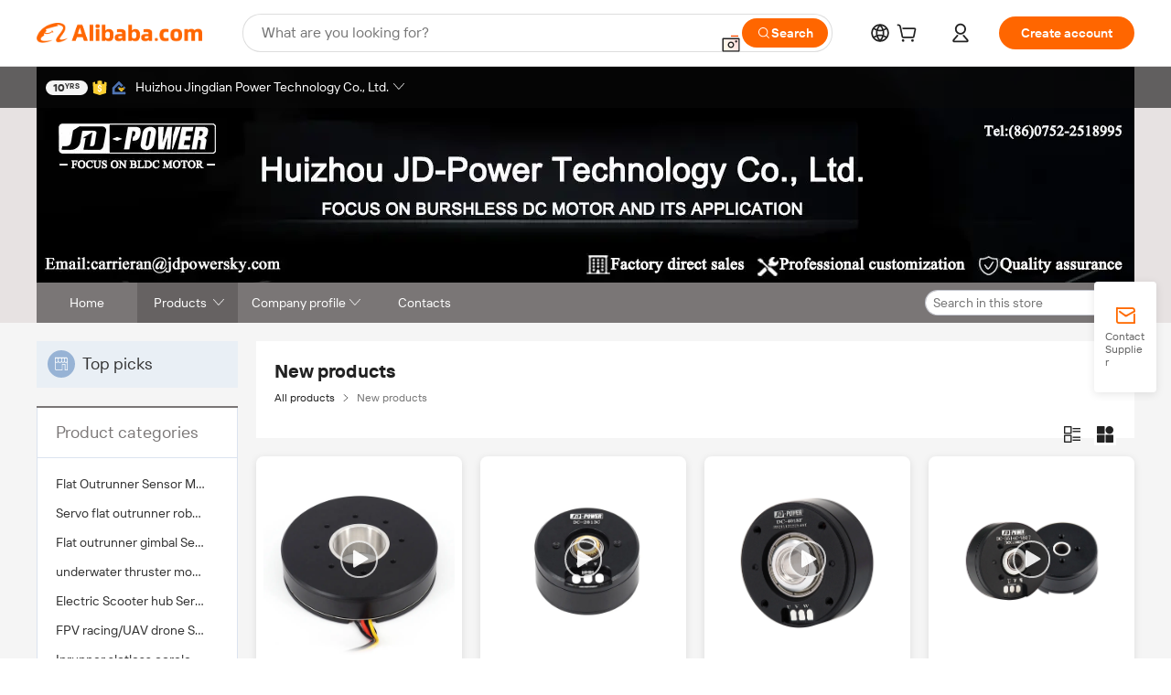

--- FILE ---
content_type: text/html;charset=UTF-8
request_url: http://www.jdpower-tech.com/productgrouplist-804039300/New_products.html
body_size: 51167
content:

<!DOCTYPE html>
<html lang="en">
<head prefix="og: http://ogp.me/ns#">
<script>window._timing = {};window._timing.html_start = Date.now();</script>
<meta charset="UTF-8"/><script>window.__APLUS_ABRATE__ = {"phantBucketName":"null",perf_group:""}</script><meta name="referrer" content="always"/><meta name="data-spm" content="a2700"/><meta name="viewport" content="viewport-fit=cover"/><link rel="shortcut icon" href="//is.alicdn.com/simg/single/icon/favicon.ico" type="image/x-icon"/><script>window._timing.prefetch_start = Date.now();</script>
<link rel="dns-prefetch" href="//s.alicdn.com" /><link rel="preconnect" href="//s.alicdn.com" /><script>window._timing.prefetch_end = Date.now();</script>
<link rel="preload" as="style" href="//s.alicdn.com/@g/icbu-decorate/icbu-mod-lib/3.2.9/index.css" onload="this.rel='stylesheet'">
<noscript><link rel="stylesheet" href="//s.alicdn.com/@g/icbu-decorate/icbu-mod-lib/3.2.9/index.css"></noscript>
<!-- the-new-header start --><style>.switch-to-popover-trigger{position:relative}.switch-to-popover-trigger .switch-to-popover-content{position:absolute;left:50%;z-index:9999;cursor:default}html[dir=rtl] .switch-to-popover-trigger .switch-to-popover-content{left:auto;right:50%}.switch-to-popover-trigger .switch-to-popover-content .down-arrow{width:0;height:0;border-left:11px solid transparent;border-right:11px solid transparent;border-bottom:12px solid #222;transform:translate(-50%);filter:drop-shadow(0 -2px 2px rgba(0,0,0,.05));z-index:1}html[dir=rtl] .switch-to-popover-trigger .switch-to-popover-content .down-arrow{transform:translate(50%)}.switch-to-popover-trigger .switch-to-popover-content .content-container{background-color:#222;border-radius:12px;padding:16px;color:#fff;transform:translate(-50%);width:320px;height:-moz-fit-content;height:fit-content;display:flex;justify-content:space-between;align-items:start}html[dir=rtl] .switch-to-popover-trigger .switch-to-popover-content .content-container{transform:translate(50%)}.switch-to-popover-trigger .switch-to-popover-content .content-container .content .title{font-size:14px;line-height:18px;font-weight:400}.switch-to-popover-trigger .switch-to-popover-content .content-container .actions{display:flex;justify-content:start;align-items:center;gap:12px;margin-top:12px}.switch-to-popover-trigger .switch-to-popover-content .content-container .actions .switch-button{background-color:#fff;color:#222;border-radius:999px;padding:4px 8px;font-weight:600;font-size:12px;line-height:16px;cursor:pointer}.switch-to-popover-trigger .switch-to-popover-content .content-container .actions .choose-another-button{color:#fff;padding:4px 8px;font-weight:600;font-size:12px;line-height:16px;cursor:pointer}.switch-to-popover-trigger .switch-to-popover-content .content-container .close-button{cursor:pointer}.tnh-message-content .tnh-messages-nodata .tnh-messages-nodata-info .img{width:100%;height:101px;margin-top:40px;margin-bottom:20px;background:url(https://s.alicdn.com/@img/imgextra/i4/O1CN01lnw1WK1bGeXDIoBnB_!!6000000003438-2-tps-399-303.png) no-repeat center center;background-size:133px 101px}#popup-root .functional-content .thirdpart-login .icon-facebook{background-image:url(https://s.alicdn.com/@img/imgextra/i1/O1CN01hUG9f21b67dGOuB2W_!!6000000003415-55-tps-40-40.svg)}#popup-root .functional-content .thirdpart-login .icon-google{background-image:url(https://s.alicdn.com/@img/imgextra/i1/O1CN01Qd3ZsM1C2aAxLHO2h_!!6000000000023-2-tps-120-120.png)}#popup-root .functional-content .thirdpart-login .icon-linkedin{background-image:url(https://s.alicdn.com/@img/imgextra/i1/O1CN01qVG1rv1lNCYkhep7t_!!6000000004806-55-tps-40-40.svg)}.tnh-logo{z-index:9999;display:flex;flex-shrink:0;width:185px;height:22px;background:url(https://s.alicdn.com/@img/imgextra/i2/O1CN0153JdbU26g4bILVOyC_!!6000000007690-2-tps-418-58.png) no-repeat 0 0;background-size:auto 22px;cursor:pointer}html[dir=rtl] .tnh-logo{background:url(https://s.alicdn.com/@img/imgextra/i2/O1CN0153JdbU26g4bILVOyC_!!6000000007690-2-tps-418-58.png) no-repeat 100% 0}.tnh-new-logo{width:185px;background:url(https://s.alicdn.com/@img/imgextra/i1/O1CN01e5zQ2S1cAWz26ivMo_!!6000000003560-2-tps-920-110.png) no-repeat 0 0;background-size:auto 22px;height:22px}html[dir=rtl] .tnh-new-logo{background:url(https://s.alicdn.com/@img/imgextra/i1/O1CN01e5zQ2S1cAWz26ivMo_!!6000000003560-2-tps-920-110.png) no-repeat 100% 0}.source-in-europe{display:flex;gap:32px;padding:0 10px}.source-in-europe .divider{flex-shrink:0;width:1px;background-color:#ddd}.source-in-europe .sie_info{flex-shrink:0;width:520px}.source-in-europe .sie_info .sie_info-logo{display:inline-block!important;height:28px}.source-in-europe .sie_info .sie_info-title{margin-top:24px;font-weight:700;font-size:20px;line-height:26px}.source-in-europe .sie_info .sie_info-description{margin-top:8px;font-size:14px;line-height:18px}.source-in-europe .sie_info .sie_info-sell-list{margin-top:24px;display:flex;flex-wrap:wrap;justify-content:space-between;gap:16px}.source-in-europe .sie_info .sie_info-sell-list-item{width:calc(50% - 8px);display:flex;align-items:center;padding:20px 16px;gap:12px;border-radius:12px;font-size:14px;line-height:18px;font-weight:600}.source-in-europe .sie_info .sie_info-sell-list-item img{width:28px;height:28px}.source-in-europe .sie_info .sie_info-btn{display:inline-block;min-width:240px;margin-top:24px;margin-bottom:30px;padding:13px 24px;background-color:#f60;opacity:.9;color:#fff!important;border-radius:99px;font-size:16px;font-weight:600;line-height:22px;-webkit-text-decoration:none;text-decoration:none;text-align:center;cursor:pointer;border:none}.source-in-europe .sie_info .sie_info-btn:hover{opacity:1}.source-in-europe .sie_cards{display:flex;flex-grow:1}.source-in-europe .sie_cards .sie_cards-product-list{display:flex;flex-grow:1;flex-wrap:wrap;justify-content:space-between;gap:32px 16px;max-height:376px;overflow:hidden}.source-in-europe .sie_cards .sie_cards-product-list.lt-14{justify-content:flex-start}.source-in-europe .sie_cards .sie_cards-product{width:110px;height:172px;display:flex;flex-direction:column;align-items:center;color:#222;box-sizing:border-box}.source-in-europe .sie_cards .sie_cards-product .img{display:flex;justify-content:center;align-items:center;position:relative;width:88px;height:88px;overflow:hidden;border-radius:88px}.source-in-europe .sie_cards .sie_cards-product .img img{width:88px;height:88px;-o-object-fit:cover;object-fit:cover}.source-in-europe .sie_cards .sie_cards-product .img:after{content:"";background-color:#0000001a;position:absolute;left:0;top:0;width:100%;height:100%}html[dir=rtl] .source-in-europe .sie_cards .sie_cards-product .img:after{left:auto;right:0}.source-in-europe .sie_cards .sie_cards-product .text{font-size:12px;line-height:16px;display:-webkit-box;overflow:hidden;text-overflow:ellipsis;-webkit-box-orient:vertical;-webkit-line-clamp:1}.source-in-europe .sie_cards .sie_cards-product .sie_cards-product-title{margin-top:12px;color:#222}.source-in-europe .sie_cards .sie_cards-product .sie_cards-product-sell,.source-in-europe .sie_cards .sie_cards-product .sie_cards-product-country-list{margin-top:4px;color:#767676}.source-in-europe .sie_cards .sie_cards-product .sie_cards-product-country-list{display:flex;gap:8px}.source-in-europe .sie_cards .sie_cards-product .sie_cards-product-country-list.one-country{gap:4px}.source-in-europe .sie_cards .sie_cards-product .sie_cards-product-country-list img{width:18px;height:13px}.source-in-europe.source-in-europe-europages .sie_info-btn{background-color:#7faf0d}.source-in-europe.source-in-europe-europages .sie_info-sell-list-item{background-color:#f2f7e7}.source-in-europe.source-in-europe-europages .sie_card{background:#7faf0d0d}.source-in-europe.source-in-europe-wlw .sie_info-btn{background-color:#0060df}.source-in-europe.source-in-europe-wlw .sie_info-sell-list-item{background-color:#f1f5fc}.source-in-europe.source-in-europe-wlw .sie_card{background:#0060df0d}.find-factory-content{display:flex;justify-content:space-between;gap:20px;align-items:center;width:100%;height:100%}.find-factory-content-left{display:flex;justify-content:space-between;align-items:center;flex:1 0 0;align-self:stretch;border-radius:12px;background:#cbeaff;height:299px}.find-factory-content-left-source-data{border-top-left-radius:12px;border-bottom-left-radius:12px;display:flex;max-width:320px;padding:20px;flex-direction:column;justify-content:space-between;align-items:flex-start;flex:1;align-self:stretch;background:#cbeaff}html[dir=rtl] .find-factory-content-left-source-data{border-radius:0 12px 12px 0}.find-factory-content-left-source-data-top{display:flex;flex-direction:column;align-items:flex-start;gap:12px;align-self:stretch;width:100%}.find-factory-content-left-source-data-top-title{display:flex;align-items:center;align-content:center;gap:0 8px;align-self:stretch;flex-wrap:wrap;width:100%}.find-factory-content-left-source-data-top-title img{width:87px;height:21px;padding:0 .029px .168px 0;justify-content:center;align-items:center;aspect-ratio:29/7;transform:translateY(-3px)}html[dir=rtl] .find-factory-content-left-source-data-top-title img{padding:0 0 .168px .029px}.find-factory-content-left-source-data-top-title span{width:100%;word-wrap:break-word;color:#00346d;font-size:24px;font-size:var(--PC-Heading-L-font-size, 24px);font-style:normal;font-weight:700;line-height:32px;line-height:var(--PC-Heading-L-line-height, 32px);letter-spacing:0;letter-spacing:var(--PC-Heading-L-tracking, 0)}.find-factory-content-left-source-data-top-info{display:flex;align-items:flex-start;justify-content:space-between;gap:8px;align-self:stretch}.find-factory-content-left-source-data-top-info-item{display:flex;flex-direction:column;align-items:flex-start;gap:2px;max-width:88px}.find-factory-content-left-source-data-top-info-item-data{width:100%;color:#00346d;word-wrap:break-word;font-size:20px;font-size:var(--PC-Heading-M-font-size, 20px);font-style:normal;font-weight:700;line-height:26px;line-height:var(--PC-Heading-M-line-height, 26px);letter-spacing:0;letter-spacing:var(--PC-Heading-M-tracking, 0)}.find-factory-content-left-source-data-top-info-item-instructions{width:100%;word-wrap:break-word;color:#222;color:var(--on-layer-on-layer-primary-222222, #222);font-size:12px;font-size:var(--PC-Caption-font-size, 12px);font-style:normal;font-weight:400;line-height:16px;line-height:var(--PC-Caption-line-height, 16px);letter-spacing:0;letter-spacing:var(--PC-Caption-tracking, 0)}.find-factory-content-left-source-data-bottom{display:flex;height:40px;justify-content:center;align-items:center;border-radius:999px;border-radius:var(--PC-Radius-Full-999, 999px);background:#00346d;padding:0 16px;overflow:hidden;color:#fff;color:var(--on-layer-inverse-on-layer-primary-ffffff, #fff);font-size:14px;font-weight:600;line-height:18px}.find-factory-content-left-source-card{padding:12px;position:relative;height:100%;width:247px}.find-factory-content-left-source-card:last-child{border-top-right-radius:12px;border-bottom-right-radius:12px}html[dir=rtl] .find-factory-content-left-source-card:last-child{border-radius:12px 0 0 12px}.find-factory-content-left-source-card-content{display:flex;align-items:center;justify-content:space-between;position:absolute;left:12px;bottom:12px;width:calc(100% - 24px);height:44px}html[dir=rtl] .find-factory-content-left-source-card-content{left:auto;right:12px}.find-factory-content-left-source-card-info{color:#fff;color:var(--on-layer-inverse-on-layer-primary-ffffff, #fff);word-wrap:break-word;width:175px;font-size:16px;font-size:var(--PC-Heading-S-font-size, 16px);font-style:normal;font-weight:700;line-height:22px;line-height:var(--PC-Heading-S-line-height, 22px);letter-spacing:0;letter-spacing:var(--PC-Heading-S-tracking, 0)}.find-factory-content-left-source-card-icon{display:flex;align-items:center;justify-content:center;width:36px;height:36px;padding:10px;border-radius:18px;background:#fff}.find-factory-content-left-source-card-list{display:flex;max-width:740px;align-items:center;flex:1;height:100%}.find-factory-content-right{height:299px;display:flex;min-width:200px;max-width:280px;padding:20px;flex-direction:column;align-items:flex-start;gap:16px;flex:0 1 auto;align-self:stretch;border-radius:12px;background:#f4f4f4;background:var(--layer-background-background-dim-f-4-f-4-f-4, #f4f4f4)}.find-factory-content-right-title{color:#222;color:var(--on-layer-on-layer-primary-222222, #222);font-size:20px;font-size:var(--PC-Heading-M-font-size, 20px);font-style:normal;font-weight:700;line-height:26px;line-height:var(--PC-Heading-M-line-height, 26px);letter-spacing:0;letter-spacing:var(--PC-Heading-M-tracking, 0)}.find-factory-content-right-info{color:#222;color:var(--on-layer-on-layer-primary-222222, #222);text-align:center;font-size:14px;font-size:var(--PC-Body-font-size, 14px);font-style:normal;font-weight:400;line-height:18px;line-height:var(--PC-Body-line-height, 18px);letter-spacing:0;letter-spacing:var(--PC-Body-tracking, 0);-webkit-text-decoration:none;text-decoration:none}.find-factory-content-right-info:hover{-webkit-text-decoration:underline;text-decoration:underline}.whatsapp-widget-content{display:flex;justify-content:space-between;gap:32px;align-items:center;width:100%;height:100%}.whatsapp-widget-content-left{display:flex;flex-direction:column;align-items:flex-start;gap:20px;flex:1 0 0;max-width:720px}.whatsapp-widget-content-left-image{width:138px;height:32px}.whatsapp-widget-content-left-content-title{color:#222;font-family:Inter;font-size:32px;font-style:normal;font-weight:700;line-height:42px;letter-spacing:0;margin-bottom:8px}.whatsapp-widget-content-left-content-info{color:#666;font-family:Inter;font-size:20px;font-style:normal;font-weight:400;line-height:26px;letter-spacing:0}.whatsapp-widget-content-left-button{display:flex;height:48px;padding:0 20px;justify-content:center;align-items:center;border-radius:24px;background:#d64000;overflow:hidden;color:#fff;text-align:center;text-overflow:ellipsis;font-family:Inter;font-size:16px;font-style:normal;font-weight:600;line-height:22px;line-height:var(--PC-Heading-S-line-height, 22px);letter-spacing:0;letter-spacing:var(--PC-Heading-S-tracking, 0)}.whatsapp-widget-content-right{display:flex;height:270px;flex-direction:row;align-items:center}.whatsapp-widget-content-right-QRCode{border-top-left-radius:20px;border-bottom-left-radius:20px;display:flex;height:270px;min-width:284px;padding:0 24px;flex-direction:column;justify-content:center;align-items:center;background:#ece8dd;gap:24px}html[dir=rtl] .whatsapp-widget-content-right-QRCode{border-radius:0 20px 20px 0}.whatsapp-widget-content-right-QRCode-container{width:144px;height:144px;padding:12px;border-radius:20px;background:#fff}.whatsapp-widget-content-right-QRCode-text{color:#767676;text-align:center;font-family:SF Pro Text;font-size:16px;font-style:normal;font-weight:400;line-height:19px;letter-spacing:0}.whatsapp-widget-content-right-image{border-top-right-radius:20px;border-bottom-right-radius:20px;width:270px;height:270px;aspect-ratio:1/1}html[dir=rtl] .whatsapp-widget-content-right-image{border-radius:20px 0 0 20px}.tnh-sub-tab{margin-left:28px;display:flex;flex-direction:row;gap:24px}html[dir=rtl] .tnh-sub-tab{margin-left:0;margin-right:28px}.tnh-sub-tab-item{display:flex;height:40px;max-width:160px;justify-content:center;align-items:center;color:#222;text-align:center;font-family:Inter;font-size:16px;font-style:normal;font-weight:500;line-height:normal;letter-spacing:-.48px}.tnh-sub-tab-item-active{font-weight:700;border-bottom:2px solid #222}.tnh-sub-title{padding-left:12px;margin-left:13px;position:relative;color:#222;-webkit-text-decoration:none;text-decoration:none;white-space:nowrap;font-weight:600;font-size:20px;line-height:22px}html[dir=rtl] .tnh-sub-title{padding-left:0;padding-right:12px;margin-left:0;margin-right:13px}.tnh-sub-title:active{-webkit-text-decoration:none;text-decoration:none}.tnh-sub-title:before{content:"";height:24px;width:1px;position:absolute;display:inline-block;background-color:#222;left:0;top:50%;transform:translateY(-50%)}html[dir=rtl] .tnh-sub-title:before{left:auto;right:0}.popup-content{margin:auto;background:#fff;width:50%;padding:5px;border:1px solid #d7d7d7}[role=tooltip].popup-content{width:200px;box-shadow:0 0 3px #00000029;border-radius:5px}.popup-overlay{background:#00000080}[data-popup=tooltip].popup-overlay{background:transparent}.popup-arrow{filter:drop-shadow(0 -3px 3px rgba(0,0,0,.16));color:#fff;stroke-width:2px;stroke:#d7d7d7;stroke-dasharray:30px;stroke-dashoffset:-54px;inset:0}.tnh-badge{position:relative}.tnh-badge i{position:absolute;top:-8px;left:50%;height:16px;padding:0 6px;border-radius:8px;background-color:#e52828;color:#fff;font-style:normal;font-size:12px;line-height:16px}html[dir=rtl] .tnh-badge i{left:auto;right:50%}.tnh-badge-nf i{position:relative;top:auto;left:auto;height:16px;padding:0 8px;border-radius:8px;background-color:#e52828;color:#fff;font-style:normal;font-size:12px;line-height:16px}html[dir=rtl] .tnh-badge-nf i{left:auto;right:auto}.tnh-button{display:block;flex-shrink:0;height:36px;padding:0 24px;outline:none;border-radius:9999px;background-color:#f60;color:#fff!important;text-align:center;font-weight:600;font-size:14px;line-height:36px;cursor:pointer}.tnh-button:active{-webkit-text-decoration:none;text-decoration:none;transform:scale(.9)}.tnh-button:hover{background-color:#d04a0a}@keyframes circle-360-l0%{transform:rotate(0)to{transform:rotate(360deg)}}@keyframes circle-360-rtl{0%{transform:rotate(0)}to{transform:rotate(-360deg)}}.circle-360{animation:circle-360-ltr infinite 1s linear;-webkit-animation:circle-360-ltr infinite 1s linear}html[dir=rtl] .circle-360{animation:circle-360-rtl infinite 1s linear;-webkit-animation:circle-360-rtl infinite 1s linear}.tnh-loading{display:flex;align-items:center;justify-content:center;width:100%}.tnh-loading .tnh-icon{color:#ddd;font-size:40px}#the-new-header.tnh-fixed{position:fixed;top:0;left:0;border-bottom:1px solid #ddd;background-color:#fff!important}html[dir=rtl] #the-new-header.tnh-fixed{left:auto;right:0}.tnh-overlay{position:fixed;top:0;left:0;width:100%;height:100vh}html[dir=rtl] .tnh-overlay{left:auto;right:0}.tnh-icon{display:inline-block;width:1em;height:1em;margin-right:6px;overflow:hidden;vertical-align:-.15em;fill:currentColor}html[dir=rtl] .tnh-icon{margin-right:0;margin-left:6px}.tnh-hide{display:none}.tnh-more{color:#222!important;-webkit-text-decoration:underline!important;text-decoration:underline!important}#the-new-header.tnh-dark{background-color:transparent;color:#fff}#the-new-header.tnh-dark a:link,#the-new-header.tnh-dark a:visited,#the-new-header.tnh-dark a:hover,#the-new-header.tnh-dark a:active,#the-new-header.tnh-dark .tnh-sign-in{color:#fff}#the-new-header.tnh-dark .functional-content a{color:#222}#the-new-header.tnh-dark .tnh-logo{background:url(https://s.alicdn.com/@logo/logo_en_dark_horizontal_default_full.png) no-repeat 0 0;background-size:auto 22px}#the-new-header.tnh-dark .tnh-new-logo{background:url(https://s.alicdn.com/@logo/logo_en_dark_horizontal_default_full.png) no-repeat 0 0;background-size:auto 22px}#the-new-header.tnh-dark .tnh-sub-title{color:#fff}#the-new-header.tnh-dark .tnh-sub-title:before{content:"";height:24px;width:1px;position:absolute;display:inline-block;background-color:#fff;left:0;top:50%;transform:translateY(-50%)}html[dir=rtl] #the-new-header.tnh-dark .tnh-sub-title:before{left:auto;right:0}#the-new-header.tnh-white,#the-new-header.tnh-white-overlay{background-color:#fff;color:#222}#the-new-header.tnh-white a:link,#the-new-header.tnh-white-overlay a:link,#the-new-header.tnh-white a:visited,#the-new-header.tnh-white-overlay a:visited,#the-new-header.tnh-white a:hover,#the-new-header.tnh-white-overlay a:hover,#the-new-header.tnh-white a:active,#the-new-header.tnh-white-overlay a:active,#the-new-header.tnh-white .tnh-sign-in,#the-new-header.tnh-white-overlay .tnh-sign-in{color:#222}#the-new-header.tnh-white .tnh-logo,#the-new-header.tnh-white-overlay .tnh-logo{background:url(https://s.alicdn.com/@logo/logo_en_light_horizontal_default_full.png) no-repeat 0 0;background-size:auto 22px}#the-new-header.tnh-white .tnh-new-logo,#the-new-header.tnh-white-overlay .tnh-new-logo{background:url(https://s.alicdn.com/@logo/logo_en_light_horizontal_default_full.png) no-repeat 0 0;background-size:auto 22px}#the-new-header.tnh-white .tnh-sub-title,#the-new-header.tnh-white-overlay .tnh-sub-title{color:#222}#the-new-header.tnh-white{border-bottom:1px solid #ddd;background-color:#fff!important}#the-new-header.tnh-no-border{border:none}#the-new-header.tnh-transparent{background-color:transparent!important;border-bottom:none!important}@keyframes color-change-to-fff{0%{background:transparent}to{background:#fff}}#the-new-header.tnh-white-overlay{animation:color-change-to-fff .1s cubic-bezier(.65,0,.35,1);-webkit-animation:color-change-to-fff .1s cubic-bezier(.65,0,.35,1)}.ta-content .ta-card{display:flex;align-items:center;justify-content:flex-start;width:49%;height:120px;margin-bottom:20px;padding:20px;border-radius:16px;background-color:#f7f7f7}.ta-content .ta-card .img{width:70px;height:70px;background-size:70px 70px}.ta-content .ta-card .text{display:flex;align-items:center;justify-content:space-between;width:calc(100% - 76px);margin-left:16px;font-size:20px;line-height:26px}html[dir=rtl] .ta-content .ta-card .text{margin-left:0;margin-right:16px}.ta-content .ta-card .text h3{max-width:200px;margin-right:8px;text-align:left;font-weight:600;font-size:14px}html[dir=rtl] .ta-content .ta-card .text h3{margin-right:0;margin-left:8px;text-align:right}.ta-content .ta-card .text .tnh-icon{flex-shrink:0;font-size:24px}.ta-content .ta-card .text .tnh-icon.rtl{transform:scaleX(-1)}.ta-content{display:flex;justify-content:space-between}.ta-content .info{width:50%;margin:40px 40px 40px 134px}html[dir=rtl] .ta-content .info{margin:40px 134px 40px 40px}.ta-content .info h3{display:block;margin:20px 0 28px;font-weight:600;font-size:32px;line-height:40px}.ta-content .info .img{width:212px;height:32px}.ta-content .info .tnh-button{display:block;width:180px;color:#fff}.ta-content .cards{display:flex;flex-shrink:0;flex-wrap:wrap;justify-content:space-between;width:716px}.help-center-content{display:flex;justify-content:center;gap:40px}.help-center-content .hc-item{display:flex;flex-direction:column;align-items:center;justify-content:center;width:280px;height:144px;border:1px solid #ddd;font-size:14px}.help-center-content .hc-item .tnh-icon{margin-bottom:14px;font-size:40px;line-height:40px}.help-center-content .help-center-links{min-width:250px;margin-left:40px;padding-left:40px;border-left:1px solid #ddd}html[dir=rtl] .help-center-content .help-center-links{margin-left:0;margin-right:40px;padding-left:0;padding-right:40px;border-left:none;border-right:1px solid #ddd}.help-center-content .help-center-links a{display:block;padding:12px 14px;outline:none;color:#222;-webkit-text-decoration:none;text-decoration:none;font-size:14px}.help-center-content .help-center-links a:hover{-webkit-text-decoration:underline!important;text-decoration:underline!important}.get-the-app-content-tnh{display:flex;justify-content:center;flex:0 0 auto}.get-the-app-content-tnh .info-tnh .title-tnh{font-weight:700;font-size:20px;margin-bottom:20px}.get-the-app-content-tnh .info-tnh .content-wrapper{display:flex;justify-content:center}.get-the-app-content-tnh .info-tnh .content-tnh{margin-right:40px;width:300px;font-size:16px}html[dir=rtl] .get-the-app-content-tnh .info-tnh .content-tnh{margin-right:0;margin-left:40px}.get-the-app-content-tnh .info-tnh a{-webkit-text-decoration:underline!important;text-decoration:underline!important}.get-the-app-content-tnh .download{display:flex}.get-the-app-content-tnh .download .store{display:flex;flex-direction:column;margin-right:40px}html[dir=rtl] .get-the-app-content-tnh .download .store{margin-right:0;margin-left:40px}.get-the-app-content-tnh .download .store a{margin-bottom:20px}.get-the-app-content-tnh .download .store a img{height:44px}.get-the-app-content-tnh .download .qr img{height:120px}.get-the-app-content-tnh-wrapper{display:flex;justify-content:center;align-items:start;height:100%}.get-the-app-content-tnh-divider{width:1px;height:100%;background-color:#ddd;margin:0 67px;flex:0 0 auto}.tnh-alibaba-lens-install-btn{background-color:#f60;height:48px;border-radius:65px;padding:0 24px;margin-left:71px;color:#fff;flex:0 0 auto;display:flex;align-items:center;border:none;cursor:pointer;font-size:16px;font-weight:600;line-height:22px}html[dir=rtl] .tnh-alibaba-lens-install-btn{margin-left:0;margin-right:71px}.tnh-alibaba-lens-install-btn img{width:24px;height:24px}.tnh-alibaba-lens-install-btn span{margin-left:8px}html[dir=rtl] .tnh-alibaba-lens-install-btn span{margin-left:0;margin-right:8px}.tnh-alibaba-lens-info{display:flex;margin-bottom:20px;font-size:16px}.tnh-alibaba-lens-info div{width:400px}.tnh-alibaba-lens-title{color:#222;font-family:Inter;font-size:20px;font-weight:700;line-height:26px;margin-bottom:20px}.tnh-alibaba-lens-extra{-webkit-text-decoration:underline!important;text-decoration:underline!important;font-size:16px;font-style:normal;font-weight:400;line-height:22px}.featured-content{display:flex;justify-content:center;gap:40px}.featured-content .card-links{min-width:250px;margin-left:40px;padding-left:40px;border-left:1px solid #ddd}html[dir=rtl] .featured-content .card-links{margin-left:0;margin-right:40px;padding-left:0;padding-right:40px;border-left:none;border-right:1px solid #ddd}.featured-content .card-links a{display:block;padding:14px;outline:none;-webkit-text-decoration:none;text-decoration:none;font-size:14px}.featured-content .card-links a:hover{-webkit-text-decoration:underline!important;text-decoration:underline!important}.featured-content .featured-item{display:flex;flex-direction:column;align-items:center;justify-content:center;width:280px;height:144px;border:1px solid #ddd;color:#222;font-size:14px}.featured-content .featured-item .tnh-icon{margin-bottom:14px;font-size:40px;line-height:40px}.buyer-central-content{display:flex;justify-content:space-between;gap:30px;margin:auto 20px;font-size:14px}.buyer-central-content .bcc-item{width:20%}.buyer-central-content .bcc-item .bcc-item-title,.buyer-central-content .bcc-item .bcc-item-child{margin-bottom:18px}.buyer-central-content .bcc-item .bcc-item-title{font-weight:600}.buyer-central-content .bcc-item .bcc-item-child a:hover{-webkit-text-decoration:underline!important;text-decoration:underline!important}.become-supplier-content{display:flex;justify-content:center;gap:40px}.become-supplier-content a{display:flex;flex-direction:column;align-items:center;justify-content:center;width:280px;height:144px;padding:0 20px;border:1px solid #ddd;font-size:14px}.become-supplier-content a .tnh-icon{margin-bottom:14px;font-size:40px;line-height:40px}.become-supplier-content a .become-supplier-content-desc{height:44px;text-align:center}@keyframes sub-header-title-hover{0%{transform:scaleX(.4);-webkit-transform:scaleX(.4)}to{transform:scaleX(1);-webkit-transform:scaleX(1)}}.sub-header{min-width:1200px;max-width:1580px;height:36px;margin:0 auto;overflow:hidden;font-size:14px}.sub-header .sub-header-top{position:absolute;bottom:0;z-index:2;width:100%;min-width:1200px;max-width:1600px;height:36px;margin:0 auto;background-color:transparent}.sub-header .sub-header-default{display:flex;justify-content:space-between;width:100%;height:40px;padding:0 40px}.sub-header .sub-header-default .sub-header-main,.sub-header .sub-header-default .sub-header-sub{display:flex;align-items:center;justify-content:space-between;gap:28px}.sub-header .sub-header-default .sub-header-main .sh-current-item .animated-tab-content,.sub-header .sub-header-default .sub-header-sub .sh-current-item .animated-tab-content{top:108px;opacity:1;visibility:visible}.sub-header .sub-header-default .sub-header-main .sh-current-item .animated-tab-content img,.sub-header .sub-header-default .sub-header-sub .sh-current-item .animated-tab-content img{display:inline}.sub-header .sub-header-default .sub-header-main .sh-current-item .animated-tab-content .item-img,.sub-header .sub-header-default .sub-header-sub .sh-current-item .animated-tab-content .item-img{display:block}.sub-header .sub-header-default .sub-header-main .sh-current-item .tab-title:after,.sub-header .sub-header-default .sub-header-sub .sh-current-item .tab-title:after{position:absolute;bottom:1px;display:block;width:100%;height:2px;border-bottom:2px solid #222!important;content:" ";animation:sub-header-title-hover .3s cubic-bezier(.6,0,.4,1) both;-webkit-animation:sub-header-title-hover .3s cubic-bezier(.6,0,.4,1) both}.sub-header .sub-header-default .sub-header-main .sh-current-item .tab-title-click:hover,.sub-header .sub-header-default .sub-header-sub .sh-current-item .tab-title-click:hover{-webkit-text-decoration:underline;text-decoration:underline}.sub-header .sub-header-default .sub-header-main .sh-current-item .tab-title-click:after,.sub-header .sub-header-default .sub-header-sub .sh-current-item .tab-title-click:after{display:none}.sub-header .sub-header-default .sub-header-main>div,.sub-header .sub-header-default .sub-header-sub>div{display:flex;align-items:center;margin-top:-2px;cursor:pointer}.sub-header .sub-header-default .sub-header-main>div:last-child,.sub-header .sub-header-default .sub-header-sub>div:last-child{padding-right:0}html[dir=rtl] .sub-header .sub-header-default .sub-header-main>div:last-child,html[dir=rtl] .sub-header .sub-header-default .sub-header-sub>div:last-child{padding-right:0;padding-left:0}.sub-header .sub-header-default .sub-header-main>div:last-child.sh-current-item:after,.sub-header .sub-header-default .sub-header-sub>div:last-child.sh-current-item:after{width:100%}.sub-header .sub-header-default .sub-header-main>div .tab-title,.sub-header .sub-header-default .sub-header-sub>div .tab-title{position:relative;height:36px}.sub-header .sub-header-default .sub-header-main>div .animated-tab-content,.sub-header .sub-header-default .sub-header-sub>div .animated-tab-content{position:absolute;top:108px;left:0;width:100%;overflow:hidden;border-top:1px solid #ddd;background-color:#fff;opacity:0;visibility:hidden}html[dir=rtl] .sub-header .sub-header-default .sub-header-main>div .animated-tab-content,html[dir=rtl] .sub-header .sub-header-default .sub-header-sub>div .animated-tab-content{left:auto;right:0}.sub-header .sub-header-default .sub-header-main>div .animated-tab-content img,.sub-header .sub-header-default .sub-header-sub>div .animated-tab-content img{display:none}.sub-header .sub-header-default .sub-header-main>div .animated-tab-content .item-img,.sub-header .sub-header-default .sub-header-sub>div .animated-tab-content .item-img{display:none}.sub-header .sub-header-default .sub-header-main>div .tab-content,.sub-header .sub-header-default .sub-header-sub>div .tab-content{display:flex;justify-content:flex-start;width:100%;min-width:1200px;max-height:calc(100vh - 220px)}.sub-header .sub-header-default .sub-header-main>div .tab-content .animated-tab-content-children,.sub-header .sub-header-default .sub-header-sub>div .tab-content .animated-tab-content-children{width:100%;min-width:1200px;max-width:1600px;margin:40px auto;padding:0 40px;opacity:0}.sub-header .sub-header-default .sub-header-main>div .tab-content .animated-tab-content-children-no-animation,.sub-header .sub-header-default .sub-header-sub>div .tab-content .animated-tab-content-children-no-animation{opacity:1}.sub-header .sub-header-props{height:36px}.sub-header .sub-header-props-hide{position:relative;height:0;padding:0 40px}.sub-header .rounded{border-radius:8px}.tnh-logo{z-index:9999;display:flex;flex-shrink:0;width:185px;height:22px;background:url(https://s.alicdn.com/@img/imgextra/i2/O1CN0153JdbU26g4bILVOyC_!!6000000007690-2-tps-418-58.png) no-repeat 0 0;background-size:auto 22px;cursor:pointer}html[dir=rtl] .tnh-logo{background:url(https://s.alicdn.com/@img/imgextra/i2/O1CN0153JdbU26g4bILVOyC_!!6000000007690-2-tps-418-58.png) no-repeat 100% 0}.tnh-new-logo{width:185px;background:url(https://s.alicdn.com/@img/imgextra/i1/O1CN01e5zQ2S1cAWz26ivMo_!!6000000003560-2-tps-920-110.png) no-repeat 0 0;background-size:auto 22px;height:22px}html[dir=rtl] .tnh-new-logo{background:url(https://s.alicdn.com/@img/imgextra/i1/O1CN01e5zQ2S1cAWz26ivMo_!!6000000003560-2-tps-920-110.png) no-repeat 100% 0}#popup-root .functional-content{width:360px;max-height:calc(100vh - 40px);padding:20px;border-radius:12px;background-color:#fff;box-shadow:0 6px 12px 4px #00000014;-webkit-box-shadow:0 6px 12px 4px rgba(0,0,0,.08)}#popup-root .functional-content a{outline:none}#popup-root .functional-content a:link,#popup-root .functional-content a:visited,#popup-root .functional-content a:hover,#popup-root .functional-content a:active{color:#222;-webkit-text-decoration:none;text-decoration:none}#popup-root .functional-content ul{padding:0;list-style:none}#popup-root .functional-content h3{font-weight:600;font-size:14px;line-height:18px;color:#222}#popup-root .functional-content .css-jrh21l-control{outline:none!important;border-color:#ccc;box-shadow:none}#popup-root .functional-content .css-jrh21l-control .css-15lsz6c-indicatorContainer{color:#ccc}#popup-root .functional-content .thirdpart-login{display:flex;justify-content:space-between;width:245px;margin:0 auto 20px}#popup-root .functional-content .thirdpart-login a{border-radius:8px}#popup-root .functional-content .thirdpart-login .icon-facebook{background-image:url(https://s.alicdn.com/@img/imgextra/i1/O1CN01hUG9f21b67dGOuB2W_!!6000000003415-55-tps-40-40.svg)}#popup-root .functional-content .thirdpart-login .icon-google{background-image:url(https://s.alicdn.com/@img/imgextra/i1/O1CN01Qd3ZsM1C2aAxLHO2h_!!6000000000023-2-tps-120-120.png)}#popup-root .functional-content .thirdpart-login .icon-linkedin{background-image:url(https://s.alicdn.com/@img/imgextra/i1/O1CN01qVG1rv1lNCYkhep7t_!!6000000004806-55-tps-40-40.svg)}#popup-root .functional-content .login-with{width:100%;text-align:center;margin-bottom:16px}#popup-root .functional-content .login-tips{font-size:12px;margin-bottom:20px;color:#767676}#popup-root .functional-content .login-tips a{outline:none;color:#767676!important;-webkit-text-decoration:underline!important;text-decoration:underline!important}#popup-root .functional-content .tnh-button{outline:none!important;color:#fff}#popup-root .functional-content .login-links>div{border-top:1px solid #ddd}#popup-root .functional-content .login-links>div ul{margin:8px 0;list-style:none}#popup-root .functional-content .login-links>div a{display:flex;align-items:center;min-height:40px;-webkit-text-decoration:none;text-decoration:none;font-size:14px;color:#222}#popup-root .functional-content .login-links>div a:hover{margin:0 -20px;padding:0 20px;background-color:#f4f4f4;font-weight:600}.tnh-languages{position:relative;display:flex}.tnh-languages .current{display:flex;align-items:center}.tnh-languages .current>div{margin-right:4px}html[dir=rtl] .tnh-languages .current>div{margin-right:0;margin-left:4px}.tnh-languages .current .tnh-icon{font-size:24px}.tnh-languages .current .tnh-icon:last-child{margin-right:0}html[dir=rtl] .tnh-languages .current .tnh-icon:last-child{margin-right:0;margin-left:0}.tnh-languages-overlay{font-size:14px}.tnh-languages-overlay .tnh-l-o-title{margin-bottom:8px;font-weight:600;font-size:14px;line-height:18px}.tnh-languages-overlay .tnh-l-o-select{width:100%;margin:8px 0 16px}.tnh-languages-overlay .select-item{background-color:#fff4ed}.tnh-languages-overlay .tnh-l-o-control{display:flex;justify-content:center}.tnh-languages-overlay .tnh-l-o-control .tnh-button{width:100%}.tnh-cart-content{max-height:600px;overflow-y:scroll}.tnh-cart-content .tnh-cart-item h3{overflow:hidden;text-overflow:ellipsis;white-space:nowrap}.tnh-cart-content .tnh-cart-item h3 a:hover{-webkit-text-decoration:underline!important;text-decoration:underline!important}.cart-popup-content{padding:0!important}.cart-popup-content .cart-logged-popup-arrow{transform:translate(-20px)}html[dir=rtl] .cart-popup-content .cart-logged-popup-arrow{transform:translate(20px)}.tnh-ma-content .tnh-ma-content-title{display:flex;align-items:center;margin-bottom:20px}.tnh-ma-content .tnh-ma-content-title h3{margin:0 12px 0 0;overflow:hidden;text-overflow:ellipsis;white-space:nowrap}html[dir=rtl] .tnh-ma-content .tnh-ma-content-title h3{margin:0 0 0 12px}.tnh-ma-content .tnh-ma-content-title img{height:16px}.ma-portrait-waiting{margin-left:12px}html[dir=rtl] .ma-portrait-waiting{margin-left:0;margin-right:12px}.tnh-message-content .tnh-messages-buyer .tnh-messages-list{display:flex;flex-direction:column}.tnh-message-content .tnh-messages-buyer .tnh-messages-list .tnh-message-unread-item{display:flex;align-items:center;justify-content:space-between;padding:16px 0;color:#222}.tnh-message-content .tnh-messages-buyer .tnh-messages-list .tnh-message-unread-item:last-child{margin-bottom:20px}.tnh-message-content .tnh-messages-buyer .tnh-messages-list .tnh-message-unread-item .img{width:48px;height:48px;margin-right:12px;overflow:hidden;border:1px solid #ddd;border-radius:100%}html[dir=rtl] .tnh-message-content .tnh-messages-buyer .tnh-messages-list .tnh-message-unread-item .img{margin-right:0;margin-left:12px}.tnh-message-content .tnh-messages-buyer .tnh-messages-list .tnh-message-unread-item .img img{width:48px;height:48px;-o-object-fit:cover;object-fit:cover}.tnh-message-content .tnh-messages-buyer .tnh-messages-list .tnh-message-unread-item .user-info{display:flex;flex-direction:column}.tnh-message-content .tnh-messages-buyer .tnh-messages-list .tnh-message-unread-item .user-info strong{margin-bottom:6px;font-weight:600;font-size:14px}.tnh-message-content .tnh-messages-buyer .tnh-messages-list .tnh-message-unread-item .user-info span{width:220px;margin-right:12px;overflow:hidden;text-overflow:ellipsis;white-space:nowrap;font-size:12px}html[dir=rtl] .tnh-message-content .tnh-messages-buyer .tnh-messages-list .tnh-message-unread-item .user-info span{margin-right:0;margin-left:12px}.tnh-message-content .tnh-messages-unread-content{margin:20px 0;text-align:center;font-size:14px}.tnh-message-content .tnh-messages-unread-hascookie{display:flex;flex-direction:column;margin:20px 0 16px;text-align:center;font-size:14px}.tnh-message-content .tnh-messages-unread-hascookie strong{margin-bottom:20px}.tnh-message-content .tnh-messages-nodata .tnh-messages-nodata-info{display:flex;flex-direction:column;text-align:center}.tnh-message-content .tnh-messages-nodata .tnh-messages-nodata-info .img{width:100%;height:101px;margin-top:40px;margin-bottom:20px;background:url(https://s.alicdn.com/@img/imgextra/i4/O1CN01lnw1WK1bGeXDIoBnB_!!6000000003438-2-tps-399-303.png) no-repeat center center;background-size:133px 101px}.tnh-message-content .tnh-messages-nodata .tnh-messages-nodata-info span{margin-bottom:40px}.tnh-order-content .tnh-order-buyer,.tnh-order-content .tnh-order-seller{display:flex;flex-direction:column;margin-bottom:20px;font-size:14px}.tnh-order-content .tnh-order-buyer h3,.tnh-order-content .tnh-order-seller h3{margin-bottom:16px;font-size:14px;line-height:18px}.tnh-order-content .tnh-order-buyer a,.tnh-order-content .tnh-order-seller a{padding:11px 0;color:#222!important}.tnh-order-content .tnh-order-buyer a:hover,.tnh-order-content .tnh-order-seller a:hover{-webkit-text-decoration:underline!important;text-decoration:underline!important}.tnh-order-content .tnh-order-buyer a span,.tnh-order-content .tnh-order-seller a span{margin-right:4px}html[dir=rtl] .tnh-order-content .tnh-order-buyer a span,html[dir=rtl] .tnh-order-content .tnh-order-seller a span{margin-right:0;margin-left:4px}.tnh-order-content .tnh-order-seller,.tnh-order-content .tnh-order-ta{padding-top:20px;border-top:1px solid #ddd}.tnh-order-content .tnh-order-seller:first-child,.tnh-order-content .tnh-order-ta:first-child{border-top:0;padding-top:0}.tnh-order-content .tnh-order-ta .img{margin-bottom:12px}.tnh-order-content .tnh-order-ta .img img{width:186px;height:28px;-o-object-fit:cover;object-fit:cover}.tnh-order-content .tnh-order-ta .ta-info{margin-bottom:16px;font-size:14px;line-height:18px}.tnh-order-content .tnh-order-ta .ta-info a{margin-left:4px;-webkit-text-decoration:underline!important;text-decoration:underline!important}html[dir=rtl] .tnh-order-content .tnh-order-ta .ta-info a{margin-left:0;margin-right:4px}.tnh-order-content .tnh-order-nodata .ta-info .ta-logo{margin:24px 0 16px}.tnh-order-content .tnh-order-nodata .ta-info .ta-logo img{height:28px}.tnh-order-content .tnh-order-nodata .ta-info h3{margin-bottom:24px;font-size:20px}.tnh-order-content .tnh-order-nodata .ta-card{display:flex;align-items:center;justify-content:flex-start;margin-bottom:20px;color:#222}.tnh-order-content .tnh-order-nodata .ta-card:hover{-webkit-text-decoration:underline!important;text-decoration:underline!important}.tnh-order-content .tnh-order-nodata .ta-card .img{width:36px;height:36px;margin-right:8px;background-size:36px 36px!important}html[dir=rtl] .tnh-order-content .tnh-order-nodata .ta-card .img{margin-right:0;margin-left:8px}.tnh-order-content .tnh-order-nodata .ta-card .text{display:flex;align-items:center;justify-content:space-between}.tnh-order-content .tnh-order-nodata .ta-card .text h3{margin:0;font-weight:600;font-size:14px}.tnh-order-content .tnh-order-nodata .ta-card .text .tnh-icon{display:none}.tnh-order-content .tnh-order-nodata .tnh-more{display:block;margin-bottom:24px}.tnh-login{display:flex;flex-grow:2;flex-shrink:1;align-items:center;justify-content:space-between}.tnh-login .tnh-sign-in,.tnh-login .tnh-sign-up{flex-grow:1}.tnh-login .tnh-sign-in{display:flex;align-items:center;justify-content:center;margin-right:28px;color:#222}html[dir=rtl] .tnh-login .tnh-sign-in{margin-right:0;margin-left:28px}.tnh-login .tnh-sign-in:hover{-webkit-text-decoration:underline!important;text-decoration:underline!important}.tnh-login .tnh-sign-up{min-width:120px;color:#fff}.tnh-login .tnh-icon{font-size:24px}.tnh-loggedin{display:flex;align-items:center;gap:28px}.tnh-loggedin .tnh-icon{margin-right:0;font-size:24px}html[dir=rtl] .tnh-loggedin .tnh-icon{margin-right:0;margin-left:0}.tnh-loggedin .user-portrait{width:36px;height:36px;border-radius:36px}.sign-in-content{max-height:calc(100vh - 20px);margin:-20px;padding:20px;overflow-y:scroll}.sign-in-content-title,.sign-in-content-button{margin-bottom:20px}.ma-content{border-radius:12px 5px 12px 12px!important}html[dir=rtl] .ma-content{border-radius:5px 12px 12px!important}.tnh-ship-to{position:relative;display:flex;justify-content:center}.tnh-ship-to .tnh-ship-to-tips{position:absolute;border-radius:16px;width:400px;background:#222;padding:16px;color:#fff;top:50px;z-index:9999;box-shadow:0 4px 12px #0003;cursor:auto}.tnh-ship-to .tnh-ship-to-tips:before{content:"";width:0;height:0;border-left:8px solid transparent;border-right:8px solid transparent;border-bottom:8px solid #222;position:absolute;top:-8px;left:50%;margin-left:-8px}html[dir=rtl] .tnh-ship-to .tnh-ship-to-tips:before{left:auto;right:50%;margin-left:0;margin-right:-8px}.tnh-ship-to .tnh-ship-to-tips .tnh-ship-to-tips-container{display:flex;flex-direction:column}.tnh-ship-to .tnh-ship-to-tips .tnh-ship-to-tips-container .tnh-ship-to-tips-title-container{display:flex;justify-content:space-between}.tnh-ship-to .tnh-ship-to-tips .tnh-ship-to-tips-container .tnh-ship-to-tips-title-container>img{width:24px;height:24px;cursor:pointer;margin-left:8px}html[dir=rtl] .tnh-ship-to .tnh-ship-to-tips .tnh-ship-to-tips-container .tnh-ship-to-tips-title-container>img{margin-left:0;margin-right:8px}.tnh-ship-to .tnh-ship-to-tips .tnh-ship-to-tips-container .tnh-ship-to-tips-title-container .tnh-ship-to-tips-title{color:#fff;font-size:14px;font-weight:600;line-height:18px}.tnh-ship-to .tnh-ship-to-tips .tnh-ship-to-tips-container .tnh-ship-to-tips-desc{color:#fff;font-size:14px;font-weight:400;line-height:18px;padding-right:32px}html[dir=rtl] .tnh-ship-to .tnh-ship-to-tips .tnh-ship-to-tips-container .tnh-ship-to-tips-desc{padding-right:0;padding-left:32px}.tnh-ship-to .tnh-ship-to-tips .tnh-ship-to-tips-container .tnh-ship-to-tips-actions{margin-top:12px;display:flex;align-items:center}.tnh-ship-to .tnh-ship-to-tips .tnh-ship-to-tips-container .tnh-ship-to-tips-actions .tnh-ship-to-action{margin-left:8px;padding:4px 8px;border-radius:50px;font-size:12px;line-height:16px;font-weight:600;cursor:pointer}html[dir=rtl] .tnh-ship-to .tnh-ship-to-tips .tnh-ship-to-tips-container .tnh-ship-to-tips-actions .tnh-ship-to-action{margin-left:0;margin-right:8px}.tnh-ship-to .tnh-ship-to-tips .tnh-ship-to-tips-container .tnh-ship-to-tips-actions .tnh-ship-to-action:first-child{margin-left:0}html[dir=rtl] .tnh-ship-to .tnh-ship-to-tips .tnh-ship-to-tips-container .tnh-ship-to-tips-actions .tnh-ship-to-action:first-child{margin-left:0;margin-right:0}.tnh-ship-to .tnh-ship-to-tips .tnh-ship-to-tips-container .tnh-ship-to-tips-actions .tnh-ship-to-action.primary{background-color:#fff;color:#222}.tnh-ship-to .tnh-ship-to-tips .tnh-ship-to-tips-container .tnh-ship-to-tips-actions .tnh-ship-to-action.secondary{color:#fff}.tnh-ship-to .tnh-current-country{display:flex;flex-direction:column}.tnh-ship-to .tnh-current-country .deliver-span{font-size:12px;font-weight:400;line-height:16px}.tnh-ship-to .tnh-country-flag{min-width:23px;display:flex;align-items:center}.tnh-ship-to .tnh-country-flag img{height:14px;margin-right:4px}html[dir=rtl] .tnh-ship-to .tnh-country-flag img{margin-right:0;margin-left:4px}.tnh-ship-to .tnh-country-flag>span{font-size:14px;font-weight:600}.tnh-ship-to-content{width:382px!important;padding:0!important}.tnh-ship-to-content .crated-header-ship-to{border-radius:12px}.tnh-smart-assistant{display:flex}.tnh-smart-assistant>img{height:36px}.tnh-no-scenes{position:absolute;top:0;left:0;z-index:9999;width:100%;height:108px;background-color:#00000080;color:#fff;text-align:center;font-size:30px;line-height:108px}html[dir=rtl] .tnh-no-scenes{left:auto;right:0}body{line-height:inherit;margin:0}.the-new-header-wrapper{min-height:109px}.the-new-header{position:relative;width:100%;font-size:14px;font-family:Inter,SF Pro Text,Roboto,Helvetica Neue,Helvetica,Tahoma,Arial,PingFang SC,Microsoft YaHei;line-height:18px}.the-new-header *,.the-new-header :after,.the-new-header :before{box-sizing:border-box}.the-new-header ul,.the-new-header li{margin:0;padding:0;list-style:none}.the-new-header a{text-decoration:inherit}.the-new-header .header-content{min-width:1200px;max-width:1580px;margin:0 auto;padding:0 40px;font-size:14px}.the-new-header .header-content .tnh-main{display:flex;align-items:center;justify-content:space-between;height:72px}.the-new-header .header-content .tnh-main .tnh-logo-content{display:flex;align-items:center}.the-new-header .header-content .tnh-main .tnh-searchbar{flex-grow:1;flex-shrink:1;margin:0 40px}.the-new-header .header-content .tnh-main .functional{display:flex;flex-shrink:0;align-items:center;gap:28px}.the-new-header .header-content .tnh-main .functional>div{cursor:pointer}@media (max-width: 1440){.the-new-header .header-content .main .tnh-searchbar{margin:0 28px!important}}@media (max-width: 1280px){.hide-item{display:none}.the-new-header .header-content .main .tnh-searchbar{margin:0 24px!important}.tnh-languages{width:auto!important}.sub-header .sub-header-main>div:last-child,.sub-header .sub-header-sub>div:last-child{padding-right:0!important}html[dir=rtl] .sub-header .sub-header-main>div:last-child,html[dir=rtl] .sub-header .sub-header-sub>div:last-child{padding-right:0!important;padding-left:0!important}.functional .tnh-login .tnh-sign-in{margin-right:24px!important}html[dir=rtl] .functional .tnh-login .tnh-sign-in{margin-right:0!important;margin-left:24px!important}.tnh-languages{min-width:30px}}.tnh-popup-root .functional-content{top:60px!important;color:#222}@media (max-height: 550px){.ship-to-content,.tnh-languages-overlay{max-height:calc(100vh - 180px)!important;overflow-y:scroll!important}}.cratedx-doc-playground-preview{position:fixed;top:0;left:0;padding:0}html[dir=rtl] .cratedx-doc-playground-preview{left:auto;right:0}</style>
<!-- shop-render start --><style>body,h1,h2,h3,h4,h5,h6,hr,p,blockquote,dl,dt,dd,ul,ol,li,pre,form,fieldset,legend,button,input,textarea,th,td{margin:0;padding:0}body{font:14px/1.5}h1,h2,h3,h4,h5,h6{font-size:100%}a:hover{text-decoration:underline}.root{overflow-x:hidden}.root .layout-220-960{display:flex;justify-content:space-between;margin:0 auto;width:100%;max-width:1200px}.root .layout-220-960 .grid220{display:inline-block;width:220px}.root .layout-220-960 .grid960{display:inline-block;width:960px}.root .J_module{margin:0 auto 20px;width:100%}.root .J_module.hideBottom,.root .J_module:empty{margin-bottom:0}.root #bd .J_module{max-width:1200px}.root #bd .J_module.fluid{max-width:100%}.root #bd .J_module.full{position:relative;left:50%;margin-left:-960px;width:1920px;max-width:1920px}.root #fc .J_module{margin:0}.next-pagination .next-btn{border-radius:3px}.next-pagination .next-btn.current{color:#fff}.J_module.module_loaded{background-image:none;background-size:initial;min-height:initial}.sc-hd-prefix-mask{z-index:9998!important}.xman-popup{z-index:9999!important}body.companyProfile .root #hd .J_module,body.factory .root #hd .J_module{margin-bottom:0}body.companyProfile .root #bd,body.factory .root #bd{padding:20px 0 1px;background:#f5f5f5}body.companyProfile .root #bd .J_module,body.factory .root #bd .J_module{margin-bottom:20px}body.companyProfile .root #bd .J_module:empty,body.factory .root #bd .J_module:empty{margin-bottom:0}body.companyProfile .icbu-mod-wrapper,body.factory .icbu-mod-wrapper{border-radius:10px}body.companyProfile .icbu-mod-wrapper.v2,body.factory .icbu-mod-wrapper.v2{padding:0;border:1px solid #f4f4f4}body.companyProfile .icbu-mod-wrapper.v3>.wrap-box,body.factory .icbu-mod-wrapper.v3>.wrap-box{padding:0}body.companyProfile .wrap-box,body.factory .wrap-box{border:none;padding:20px}body.products .root #hd .J_module{margin-bottom:0}body.products .root #bd{padding:20px 0 1px;background-color:#f5f5f5}body.contacts .root #hd .J_module{margin-bottom:0}body.contacts .root #bd{padding:20px 0 1px;background-color:#f5f5f5}body.feeds .root #hd .J_module{margin-bottom:0}body.feeds .root #bd{padding:20px 0 1px;background-color:#f5f5f5}.icbu-shop{min-width:1200px}.icbu-clearfix{@include clearfix;}.icbu-link-default{@include link-default;}.icbu-link-normal{@include link-normal;}@media (max-width: 990px){.icbu-hide-720{display:none}}@media (max-width: 1200px){.icbu-hide-990{display:none}}a:-webkit-any-link:focus-visible{outline-width:0}.next-tabs-wrapped.next-tabs-top>.next-tabs-bar .next-tabs-tab.active:before{display:none}.reverse-960-220 .layout-220-960{flex-direction:row-reverse}.reverse-960-220 .layout-220-960 .wrap-box{padding:24px 0 40px}.reverse-960-220 .layout-220-960 .wrap-box .mod-header{padding-left:40px;margin-bottom:24px}.reverse-960-220 .layout-220-960 .wrap-box .mod-header .title{line-height:32px}.reverse-960-220 .layout-220-960 .wrap-box .mod-content{padding:0 40px}."red"{display:inline-block;position:relative;line-height:1;vertical-align:middle}.shop-promotion-pcBanner{width:1920px;margin-left:50%;transform:translate(-50%)}[module-title=globalData]{display:none}</style>

<link rel="preload" href="https://s.alicdn.com/@img/imgextra/i4/O1CN01eP7P8d1y1kdsWFgqQ_!!6000000006519-2-tps-1920-200.png" as="image"><script>window._timing.first_end = Date.now();</script>
<!-- back ground style -->

<!-- html sperator for cache --><title>Products list direct from CN</title><meta name="keywords" content="Huizhou Jingdian Power Technology Co., Ltd., Brushless DC Motor, Gimbal Brushless Motor"/><meta name="description" content="Main products Brushless DC Motor, Gimbal Brushless Motor and 530 more Products from Huizhou Jingdian Power Technology Co., Ltd. on Alibaba.com"/><meta property="og:type" content="product.group"/><meta property="og:title" content="Products list direct from CN"/><meta property="og:description" content="Main products Brushless DC Motor, Gimbal Brushless Motor and 530 more Products from Huizhou Jingdian Power Technology Co., Ltd. on Alibaba.com"/><meta property="og:image" content="https://sc04.alicdn.com/kf/HTB1LQRSe1ySBuNjy1zdq6xPxFXal.jpg"/><meta property="og:url" content="http://www.jdpower-tech.com/productgrouplist-804039300/New_products.html"/><meta property="og:site_name" content="Alibaba.com"/>
<link rel="preload" href="https://s.alicdn.com/@sc02/kf/H8bccb4a99d1145c095d9f34c0227c16cG.jpg" as="image">
</head>
<body class="icbu-shop view products" data-spm="shop_plgr" ><script crossorigin async defer id="beacon-aplus" src="//assets.alicdn.com/g/alilog/??aplus_plugin_icbufront/index.js,mlog/aplus_v2.js" exparams="aplus=async&atp_isdpp=ml%2desite%2d7vcn1512089813&userid=&aplus&ali_beacon_id=&ali_apache_id=&ali_apache_track=&ali_apache_tracktmp=&dmtrack_c={ali%5fresin%5ftrace%3d%7cshop%5fid%3d232091602%7cbiz%3dGS%7cphantBucketName%3dnull}&pageid=12ddbb1d2101ec9b1769606742&hn=alisite%2dicbu%2dweb033001236155%2erg%2dus%2deast%2eus44&asid=AQAAAABWDnppCnqbSwAAAAD/m3cMyF5UWQ==&sidx=OWmCl1JbJIpIPkB3wMm24/HOKgzgo/OswY11aZkH2/9pA45gI3KZKLlA4rPH2bTbqgL5/f1OgCMT8ktuYNKREEviy5/eSiYPnV+r3c+KSKP+cwkwgihH53e89tV11ifFfLf9SK9zM06NGPbm31vq6em/nBJPNEd64kK+bx9UHBg=&tmi=&treq=&tres="></script>
<script>      
theNewHeaderProps = {
  scenes: 'icbu-shop',
  onLangChange: () => {
    window.location.href = window.location.origin
  },
  hasSearchBar: true,
  useCommonStyle: false,
  hasSub: false,
  ssrVersion: '4.21.4',
  searchbarProps: {
   hostname: 'www.alibaba.com',
   proBizUi: true
  }
}
  window.TheNewHeaderProps = theNewHeaderProps;
</script>     
<div id="icbu-the-new-header-container"><div id="icbu-the-new-header-container"><div id="the-new-header" data-version="4.1.0" data-tnh-auto-exp="tnh-expose" data-scenes="icbu-shop" style="z-index:9006;position:relative;width:100%;font-size:14px;font-family:Inter,SF Pro Text,Roboto, Helvetica Neue, Helvetica, Tahoma, Arial, PingFang SC,Microsoft YaHei;line-height:18px;background-color:#fff;color:#222;border-bottom:1px solid #ddd;box-sizing:border-box"><div style="min-width:1200px;max-width:1580px;margin:0 auto;padding:0 40px;font-size:14px;align-items: center;display: flex;justify-content: flex-start;"><div style="display:flex;align-items:center;height:72px"><div style="display:flex"><div style="z-index:9999;display:flex;flex-shrink:0;width:185px;height:22px;background:url('https://s.alicdn.com/@logo/logo_en_light_horizontal_default_full.png') no-repeat 0 0;background-size:auto 22px;cursor:pointer"></div></div></div></div></div></div></div>
<script>window._timing.second_end = Date.now();
  try {
    if ('scrollRestoration' in history) {
      history.scrollRestoration = 'manual';
    }
  } catch (error) {
    console.error(error);
  };
window.realTimeGlobalData = {"chatToken":"", "language":"null", "netWorkFlag":"null", "abTestInfos":{}, "topBannerMaterials":{"items":[{"nicheMaterialList":[],"pageNo":-1,"pageSize":-1,"totalNum":-1}],"resultCode":"200","totalCount":1}};</script><script src="//s.alicdn.com/@g/icbu-decorate/icbu-mod-lib/3.2.9/index.js" crossorigin defer></script>
<script id="shop-render-script" src="//s.alicdn.com/@g/icbu-decorate/shop-render/1.0.6/pages/index/index.js" crossorigin defer></script>
<script defer src="//s.alicdn.com/@g/code/npm/@alife/the-new-header/4.99.2/renderHeader.js" crossorigin="anonymous"></script><div class="root" id="shop-root"><div id="root-bg" style="z-index: -10000; position: absolute; left: 50%; transform: translateX(-50%); display: flex; flex-direction: column; justify-content: flex-start; background-color: #e7e2e2;">
</div>

<!-- html sperator for cache --><script>window._timing.module_css_start = Date.now();</script>
<!-- icbu-pc-shopSign start --><style>.show-sale-promotion{position:relative;left:0}.hide-sale-promotion{position:absolute;left:-99999px}.shop-sign-container{position:relative}.bc-shop-shopsign .company-sign{position:relative;height:100%}.bc-shop-shopsign .company-sign .item-link{display:flex;justify-content:center;align-items:center;height:100%;color:#fff;padding:0 0 0 20px;font-size:14px;line-height:20px;-webkit-text-decoration:none;text-decoration:none}.bc-shop-shopsign .company-sign .item-desc{display:none;position:absolute;top:44px;left:0;width:100%;padding:15px 20px;color:#ffffffe6;background:#333c;box-shadow:0 1px 3px #00000052;font-size:12px;line-height:18px}.bc-shop-shopsign .company-sign .desc-more{margin-top:20px}.bc-shop-shopsign .company-sign .desc-more a{color:#fff;margin-top:20px}.bc-shop-shopsign .company-sign .desc-more a:hover{color:#ff6a00;-webkit-text-decoration:underline;text-decoration:underline}.bc-shop-shopsign .company-sign .item-text{margin-left:10px}.bc-shop-shopsign .company-sign .item-arrow{display:inline-block;vertical-align:middle;margin-left:4px;transition:.2s;position:relative;top:4px}.bc-shop-shopsign .company-sign:hover .item-link{background:#69707899}.bc-shop-shopsign .company-sign:hover .item-desc{display:block}.bc-shop-shopsign .company-sign:hover .item-arrow{transform:rotate(180deg)}.bc-shop-shopsign.new-golden .top-bar.gold .company-sign:hover .item-link{background:#b6905e}.bc-shop-shopsign.new-golden .top-bar.theme-newGolden .company-sign:hover .item-link{background:#0000}.bc-shop-shopsign.new-golden .item-link.topBarVerifiedSupplier-bg{background-image:url(https://s.alicdn.com/@img/tfs/TB1W1QcINz1gK0jSZSgXXavwpXa-382-80.png);background-origin:border-box;background-position:center;background-size:cover;background-repeat:no-repeat;min-width:215px;justify-content:flex-end}.bc-shop-shopsign.new-golden .item-link .overflow-bar{display:none}.bc-shop-shopsign.new-golden .item-link.with-topBarVerifiedSupplier{position:relative;width:215px;justify-content:flex-end;padding-right:15px!important}.bc-shop-shopsign.new-golden .item-link.with-topBarVerifiedSupplier .overflow-bar{position:absolute;top:0;left:145px;height:100%;width:9999px;z-index:0;background-color:#235ccc}.bc-shop-shopsign.new-golden .item-link.with-topBarVerifiedSupplier .topBarVerifiedSupplier-wrapper{overflow-x:hidden;overflow-y:hidden;height:100%;z-index:-1;left:0;top:0;position:absolute}.bc-shop-shopsign.new-golden .item-link.with-topBarVerifiedSupplier .topBarVerifiedSupplier-wrapper+.item-text{margin-left:-4px;margin-right:10px;position:relative;top:4px;left:-2px;color:#348df8;font-size:15px}.bc-shop-shopsign.new-golden .item-link.with-topBarVerifiedSupplier .topBarVerifiedSupplier-wrapper .topBarVerifiedSupplier{height:100%}.bc-shop-shopsign .top-bar{color:#fff;line-height:1;background:#3333}.bc-shop-shopsign .top-bar .top-bar-wrapper{padding:0 0 0 20px;background:#00000080}.bc-shop-shopsign .top-bar.theme-newGolden{background:#3094fc;background:linear-gradient(118deg,#3094fc,#005ccc);box-shadow:0 1px 4px #00000047}.bc-shop-shopsign .top-bar.theme-newGolden .top-bar-wrapper{background:#0000;padding-left:0}.bc-shop-shopsign .top-bar.theme-newGolden .top-bar-wrapper .top-bar-con{border-top-left-radius:12px;border-top-right-radius:12px}.bc-shop-shopsign .top-bar.theme-newGolden .company-signs .assessment-sign .desc-link{color:#fff}.bc-shop-shopsign .top-bar.theme-newGolden .company-signs .assessment-sign .desc-link:hover{background:#3094fc}.bc-shop-shopsign .top-bar.self-support{background-color:#ff5800}.bc-shop-shopsign .top-bar.self-support .top-bar-wrapper{background:none}.bc-shop-shopsign .top-bar .top-bar-name{position:relative;z-index:1;margin-left:10px;cursor:pointer}.bc-shop-shopsign .top-bar .top-bar-name .cp-name{display:inline-block;vertical-align:top;line-height:16px;max-width:700px;white-space:nowrap;overflow:hidden;text-overflow:ellipsis}.bc-shop-shopsign .top-bar .top-bar-name .company-card{display:none;position:absolute;right:0;width:100%;min-width:220px;max-width:280px;color:#333;font-size:12px;font-weight:400}.bc-shop-shopsign .top-bar .top-bar-name:hover .company-card{display:block}.bc-shop-shopsign .top-bar .top-bar-name .arrow-icon{margin-left:5px;line-height:16px;vertical-align:top}.bc-shop-shopsign .top-bar .add-fav{height:16px;margin:-11px 0 0 5px}.bc-shop-shopsign .top-bar .top-bar-con{position:relative;max-width:1200px;padding:14px 0;margin:0 auto}.bc-shop-shopsign .top-bar .company-info-certs{padding-left:12px;display:flex}.bc-shop-shopsign .top-bar .company-info-certs .cert-item{display:flex;align-items:center}.bc-shop-shopsign .top-bar .company-signs{position:absolute;z-index:1;top:0;right:0;height:100%}.bc-shop-shopsign .top-bar .company-signs .ta-value{margin-left:5px;color:#ff7519}.bc-shop-shopsign .top-bar .company-signs .gold-supplier-sign .item-link{padding-right:65px}.bc-shop-shopsign .top-bar .company-signs .assessment-sign .item-link{padding-right:25px}.bc-shop-shopsign .top-bar .company-signs .assessment-sign .item-desc{padding:0}.bc-shop-shopsign .top-bar .company-signs .assessment-sign .desc-link{display:block;-webkit-text-decoration:none;text-decoration:none;line-height:48px;padding-left:18px}.bc-shop-shopsign .verify-icons:empty{display:none}.bc-shop-shopsign .verify-icons .icon-link{margin-left:5px}.bc-shop-shopsign .verify-icons .icon-link:first-child{margin-left:0}.bc-shop-shopsign .verify-icons .icon-link .v-icon{vertical-align:top}.bc-shop-shopsign .verify-icons .icon-link.verified-icon{background:#fff;padding:0 2px;margin-left:8px;position:relative;border-radius:3px}.bc-shop-shopsign{position:relative;z-index:99;font-size:14px}.bc-shop-shopsign .top-bar{position:absolute;top:0;z-index:1;width:100%}.bc-shop-shopsign .bg-wrapper{position:absolute;top:0;bottom:0;left:0;z-index:-1;width:100%;overflow:hidden}.bc-shop-shopsign .bg-wrapper .bg-image{position:relative;left:50%;height:100%;transform:translate(-50%);-webkit-transform:translateX(-50%);-ms-transform:translateX(-50%)}.bc-shop-shopsign .content{position:relative;box-sizing:content-box;max-width:1200px;margin:0 auto;padding:44px 0;color:#fff;text-align:center}.bc-shop-shopsign .con-wrapper{height:192px}.bc-shop-shopsign .com-data{position:relative;display:inline-block;max-width:90%;margin:50px 0 20px}.bc-shop-shopsign .com-bg-mask{padding:8px;background:#00000080}.bc-shop-shopsign .com-logo{position:absolute;top:-30px;width:100%;text-align:center}.bc-shop-shopsign .com-logo img{position:relative;z-index:1;display:inline-block;width:60px;height:60px;border-radius:60px}.bc-shop-shopsign .com-desc{padding:12px;border:1px solid rgba(255,255,255,.5)}.bc-shop-shopsign .com-name{max-width:100%;height:56px;overflow:hidden;text-overflow:ellipsis;white-space:nowrap;line-height:56px}.bc-shop-shopsign .com-info .verify-icons{margin-right:12px;padding:3px 8px;border-radius:3px;background:#fff}.bc-shop-shopsign .com-location{font-weight:700}.bc-shop-shopsign .navigation{position:absolute;bottom:0}.bc-shop-shopsign.old-shopsign .top-bar,.bc-shop-shopsign.old-shopsign .navigation{position:static}.basic-info{display:flex;align-items:center}.basic-info .basic-info-item{display:flex;align-items:center;margin-right:8px;height:16px}.basic-info .country{background:#f1f3f5;padding:1px 2px}.basic-info .country .full-name{color:#53647a;font-size:12px;margin-left:2px}.company-type{display:flex;justify-content:center;align-items:flex-end;text-wrap:nowrap}.company-type .type-icon{margin-right:4px}.company-type>a{display:flex;margin-right:5px}.business-type{display:flex}.business-type>span{font-size:14px;color:#00346e;font-weight:700;line-height:10px}.business-type .tip-icon{margin-left:2px}.navigation{width:100%;height:44px}.navigation .nav-box{width:100%}.navigation .nav-box.theme-newGolden{background-image:linear-gradient(118deg,#3094fc,#005ccc)}.navigation .nav-box.theme-newGolden .nav-link{background:#0000;background-image:none}.navigation.normal .nav-box{max-width:1200px;margin:0 auto}.navigation.fixed .nav-box{position:fixed;top:0}.navigation .nav-content{max-width:1200px;margin:0 auto;display:flex;justify-content:space-between;align-items:center}.navigation .navigation-search{display:flex;flex-wrap:nowrap;margin-left:15px;margin-right:15px}.navigation .navigation-search .next-btn{border-left:none;background:#fff;padding:0 8px}.navigation .navigation-search .next-btn .next-icon:before{color:#c4c6cf}.navigation .navigation-search input{line-height:14px}.navigation .navigation-list{max-width:960px;white-space:nowrap;height:44px}.navigation .nav-link{display:inline-block;box-sizing:border-box;height:44px;padding:2px 15px;min-width:110px;max-width:180px;line-height:20px;white-space:normal;vertical-align:top;-webkit-text-decoration:none;text-decoration:none;color:#fff}.navigation .nav-menu{display:none;position:absolute;left:0;max-width:220px}.navigation .sub-menu .next-menu{position:absolute;left:100%;top:0;margin-left:1px}.navigation .sub-menu .next-menu-submenu-title{padding-right:25px}.navigation .sub-menu .next-menu-submenu-title .next-icon{top:1px}.navigation .menu-link{overflow:hidden;text-overflow:ellipsis;-webkit-box-orient:vertical;display:-webkit-box;-webkit-line-clamp:1;width:175px;white-space:pre-wrap}.navigation .nav-item{display:inline-block;position:relative;cursor:pointer}.navigation .nav-item:hover .nav-menu{display:block}.navigation .nav-item.img-nav .nav-link{position:relative}.navigation .nav-item.img-nav .nav-link .nav-img{position:absolute;left:0;bottom:0}.navigation .nav-item .nav-arrow{position:relative;top:1px;line-height:1;margin-left:4px;transition:.2s}.navigation .nav-item:hover .nav-arrow{transform:rotate(180deg);top:0}@media(max-width:1000px){.navigation .nav-item .nav-link{min-width:110px;max-width:140px}.navigation .nav-item .nav-arrow{display:none}}@media(max-width:980px){.navigation .nav-item:nth-child(n+5){display:none}}.navigation .nav-con{height:100%;display:flex;justify-content:center;align-items:center}.navigation .nav-text{max-height:100%;width:100%;overflow:hidden;text-align:center;display:flex;align-items:center}.navigation .nav-text .nav-title{flex:1;overflow:hidden}.navigation .nav-text .nav-title-img{width:51px;height:20px}.old-shopsign .navigation,.old-shopsign .navigation-list,.old-shopsign .nav-link{height:33px}.shop-sign-back-img{width:100%;height:100%;position:absolute;-o-object-fit:cover;object-fit:cover}.bc-shop-shopsign-new{position:relative;z-index:99;height:242px;background-position:center center;background-size:auto 100%;background-repeat:no-repeat;font-size:14px}.bc-shop-shopsign-new .shadow{box-shadow:0 2px 2px 2px #0000000d}.bc-shop-shopsign-new .block-content{position:relative;display:flex;align-items:center;justify-content:space-between;box-sizing:border-box;width:1200px;height:200px;margin:0 auto;padding:40px 0}.bc-shop-shopsign-new .block-content .sub-block{display:flex;flex-direction:column;align-items:center;justify-content:center;color:#333;font-size:12px}.bc-shop-shopsign-new .block-content .sub-block .info-line{display:flex;align-items:center;justify-content:flex-start;max-width:100%;margin-bottom:12px;font-size:14px}.bc-shop-shopsign-new .block-content .sub-block .info-line:last-child{margin-bottom:0}.bc-shop-shopsign-new .block-content .block-left{width:200px;min-width:200px;margin-right:40px}.bc-shop-shopsign-new .block-content .block-left img{width:200px;height:120px;-o-object-fit:cover;object-fit:cover;border-radius:4px}.bc-shop-shopsign-new .block-content .block-center{flex:1;align-items:flex-start;justify-content:flex-start;margin-right:24px}.bc-shop-shopsign-new .block-content .block-center .top-bar-name{position:relative;z-index:1}.bc-shop-shopsign-new .block-content .block-center .top-bar-name .cp-name{overflow:hidden;color:#333;text-overflow:ellipsis;white-space:nowrap;max-width:700px;font-weight:700;font-size:24px}.bc-shop-shopsign-new .block-content .block-center .top-bar-name .company-card{position:absolute;z-index:999;width:100%;min-width:220px;max-width:280px;color:#333;font-weight:400;font-size:12px}.bc-shop-shopsign-new .block-content .block-center .top-bar-name .arrow-icon{margin-left:5px;vertical-align:top;font-weight:700;line-height:16px;cursor:pointer}.bc-shop-shopsign-new .block-content .block-right{width:160px;min-width:160px}.bc-shop-shopsign-new .block-content.isNewGolden .block-right{justify-content:flex-end}.bc-shop-shopsign-new .navigation{position:absolute;bottom:0}/*! wrap-sass-loader-disable */.sc-hd-prefix2-balloon{display:none!important}/*! wrap-sass-loader-enable */.add-fav{height:26px;color:#333}.add-fav i.J-fav-icon.label-icon-mail.scc-fav-i-heart-n-normal-small{top:6px}.shop-key-action{display:flex;flex-direction:column;justify-content:space-around;align-items:center}.shop-key-action .action-item{margin-bottom:12px}.shop-key-action .action-item button{width:158px;display:-webkit-box;-webkit-line-clamp:1;-webkit-box-orient:vertical;overflow:hidden;text-overflow:ellipsis}.shop-key-action .rc-btn{color:#ee722e;border-color:#ee722e}.shop-key-action .rc-btn:hover{background-color:#ee722e4d}.shop-key-action.isNewGolden .rc-btn{background-color:#ffffff80;border:1px solid #fff;color:#333}.shop-key-action.isNewGolden .rc-btn:hover{background-color:#ffffffb3}.shop-tag-wrap{display:flex;flex-wrap:wrap;align-items:center;justify-content:flex-start;height:28px;overflow:hidden}.shop-tag-wrap .shop-tag-click{cursor:pointer}.shop-tag-wrap .shop-tag{display:flex;align-items:center;height:28px;margin-right:12px;margin-bottom:4px;padding:0 12px;border-radius:4px;background-image:linear-gradient(270deg,#fff,#f4f4f4);color:#222;font-size:14px;line-height:20px}.shop-tag-wrap .shop-tag .bold-text{white-space:pre-wrap;font-weight:700}.shop-tag-wrap .shop-tag .rank-name{-webkit-text-decoration:underline;text-decoration:underline}.shop-tag-wrap .shop-tag .rank-icon{height:16px;width:auto;display:inline-block;vertical-align:text-bottom;margin-right:4px}.shop-tag-wrap .shop-tag-gold{display:flex;align-items:center;height:28px;margin-right:12px;margin-bottom:4px;padding:0 12px;border-radius:4px;background-image:linear-gradient(270deg,#fff,#f4f4f4);color:#333;font-size:14px;line-height:20px}.shop-tag-wrap .shop-tag-gold>img{width:13px;height:12px;margin-right:4px}.shop-tag-wrap .leader-rank{background-image:linear-gradient(270deg,#ffffff80,#e8f5ff)}.icbu-VerifiedMark{padding:3px 10px;background-color:#fff;border-radius:0 0 8px 8px;position:absolute;top:0;right:0;color:#00346e;cursor:pointer}.icbu-VerifiedMark .text{margin-left:6px;margin-right:6px;font-size:14px;font-weight:700}.ver-icon{display:inline-block;width:16px;height:16px;margin-top:1px;line-height:16px;vertical-align:text-top}.location-info{display:flex}.location-info .location-item{color:#222;font-size:14px;font-weight:700;line-height:20px;text-wrap:nowrap}.location-info .location-item:first-child:before{content:"";margin:0}.location-info .location-item:before{content:"\b7";margin:0 12px;color:#222;font-size:14px;font-weight:700;line-height:20px}.location-info .location-item>span{margin-left:9px;-webkit-text-decoration:underline;text-decoration:underline;cursor:pointer}</style>
<!-- icbu-pc-globalData start --><style>.J_module[module-name=icbu-pc-globalData]{display:none;margin-bottom:0}</style>
<!-- icbu-pc-productShowcase start --><style>[module-title=productShowcase] .module-productShowcase{min-height:230px;position:relative;width:100%}[module-title=productShowcase] .module-productShowcase.small{background:#e9eff5;display:block;line-height:30px;min-height:30px;padding:10px 12px}[module-title=productShowcase] .module-productShowcase.small:hover{background-color:#cfdce6;cursor:pointer;text-decoration:none}[module-title=productShowcase] .module-productShowcase.small .showcase-icon{background:#97b3d5;border-radius:100%;color:#fff;display:inline-block;height:30px;margin-right:8px;text-align:center;width:30px}[module-title=productShowcase] .module-productShowcase.small .title{color:#333;font-size:18px}[module-title=productShowcase] .module-productShowcase>.productShowcase-bg{-ms-flex-pack:justify;background-color:#282828;background:#282828 url(https://img.alicdn.com/tfs/TB1Gvmpg7P2gK0jSZPxXXacQpXa-1200-230.jpg);border-radius:8px;color:#fff;display:-ms-flexbox;display:flex;height:230px;justify-content:space-between;overflow:hidden;padding:24px;position:relative;width:100%}[module-title=productShowcase] .module-productShowcase>.productShowcase-bg>.title{font-size:24px;font-weight:700}[module-title=productShowcase] .module-productShowcase>.productShowcase-bg .action{color:#fff;font-size:18px;text-decoration:none}[module-title=productShowcase] .module-productShowcase>.productShowcase-list{margin-left:50%;margin-top:-154px;min-height:334px;transform:translateX(-50%);width:96%}[module-title=productShowcase] .module-productShowcase>.productShowcase-list .gallery-view{-ms-flex-pack:justify;display:-ms-flexbox;display:flex;justify-content:space-between;margin-bottom:12px}[module-title=productShowcase] .module-productShowcase>.productShowcase-list .product-item{background-color:#fff;border-radius:8px;box-shadow:0 2px 8px rgba(0,0,0,.1);box-sizing:content-box;padding:7px;position:relative}[module-title=productShowcase] .module-productShowcase>.productShowcase-list .product-item.last{margin-right:0}[module-title=productShowcase] .module-productShowcase>.productShowcase-list .placeholder{width:220px}</style>
<!-- icbu-pc-productGroups start --><style>[module-title=productGroups] .module-productGroups .group-menu{border:none;box-shadow:none;font-size:14px;line-height:32px}[module-title=productGroups] .module-productGroups .group-link{display:block;padding-right:15px;white-space:nowrap;overflow:hidden;text-overflow:ellipsis}[module-title=productGroups] .module-productGroups .mod-header .title{font-size:18px}</style>
<!-- icbu-pc-recommendProductTile start --><style>[module-title=recommendProductTile] .module-recommendProductTile .product-recommond-small .slider{padding:8px}[module-title=recommendProductTile] .module-recommendProductTile .product-recommond-small .product-item{box-sizing:border-box;height:100px;overflow:hidden;padding-bottom:12px}[module-title=recommendProductTile] .module-recommendProductTile .product-recommond-small .slider-action{border-top:1px solid #dbe3ef}[module-title=recommendProductTile] .module-recommendProductTile .product-recommond-small .slider-action .action-item{cursor:pointer;display:inline-block;line-height:34px;text-align:center;width:50%}[module-title=recommendProductTile] .module-recommendProductTile .product-recommond-small .slider-action .action-item.disable{color:#ccc}[module-title=recommendProductTile] .module-recommendProductTile.with-title .tile-product-list{border-top:none}</style>
<!-- icbu-pc-productListPc start --><style>.top-tab .next-tabs-bar{z-index:auto}.top-tab .tab-pane{background:#fafafa;border:none;box-shadow:0 -1px 2px #0000000d;margin-right:12px;font-weight:600;padding:0 8px;margin-top:2px}.top-tab .tab-pane.active{background:#fff;z-index:3}.scroll-fix .sf-placeholder{display:none}.scroll-fix.fixed .sf-placeholder{display:block}.scroll-fix.fixed .sf-wrapper{position:fixed;top:0}.fixed-header .sf-wrapper{top:44px!important}.inquiry-cart{padding:18px 24px 0;border-radius:8px}.inquiry-cart-wrapper.fixed .inquiry-cart{padding:15px 24px;border-bottom:solid 1px #eee;box-shadow:#ddd 0 4px 5px;background:#fff}.inquiry-cart .cart-header{display:flex;justify-content:space-between;align-items:center}.inquiry-cart .cart-header .cart-title{font-size:16px}.inquiry-cart .cart-header .cart-order{margin-left:10px}.inquiry-cart .cart-body{padding:10px 0;margin-top:10px}.inquiry-cart .no-data{line-height:24px}.inquiry-cart .no-data .add-icon{margin:0 5px;padding:0 5px;color:#fff;background:#aaa;font-weight:700;border-radius:50%}.inquiry-cart .cart-list{white-space:nowrap;overflow:hidden}.inquiry-cart .selected-item{display:inline-block;vertical-align:top;text-align:center}.inquiry-cart .selected-item .item-box{position:relative;display:inline-block;box-sizing:content-box;width:40px;height:40px;margin:0 9px;border:1px solid #ddd}.inquiry-cart .selected-item .item-box:hover .del-icon{display:block}.inquiry-cart .selected-item .item-image{width:100%;height:100%}.inquiry-cart .selected-item img{max-width:100%;max-height:100%}.inquiry-cart .selected-item .del-icon{display:none;position:absolute;bottom:0;right:0;line-height:12px;padding:5px;height:22px;vertical-align:top;color:#fff;background:#aaa;font-weight:700;cursor:pointer}.gallery-view{margin-bottom:16px}.gallery-view .product-item{position:relative;padding:8px;box-sizing:content-box;background-color:#fff;box-shadow:0 2px 8px #0000001a;border-radius:8px;margin-right:20px}.gallery-view .product-item.last{margin-right:0}.gallery-view .icbu-product-card .product-image{margin-bottom:8px;border-radius:8px;overflow:hidden}.gallery-view .extra-info{height:32px}.gallery-view .card-extra{display:flex;justify-content:space-between;align-items:center;position:absolute;bottom:10px;right:8px;left:8px}.gallery-view .card-extra .extra-item{margin-right:12px}.gallery-view .card-extra .extra-item:last-child{margin-right:0}.list-view .product-item{display:flex;flex-direction:row;position:relative;padding:12px 20px;background-color:#fff}.list-view .icbu-product-card .product-image{border-radius:16px;overflow:hidden}.list-view .icbu-product-card .tag-below-title{height:22px;margin-bottom:4px}.list-view .icbu-product-card .tag-below-title .icbu-certificate-icon{height:22px}.list-view .icbu-product-card .tag-below-title .guaranteed{height:22px;margin-right:4px;padding-top:1px}.list-view .icbu-product-card .tag-below-title .guaranteed>img{width:162px}.list-view .icbu-product-card .tag-below-title .product-tag{font-size:16px;line-height:22px}.list-view .icbu-product-card .tag-below-title:empty{height:0}.list-view .icbu-product-card .product-action-sku-chat-placeholder{display:none}.list-view .icbu-product-card .product-info .title{font-size:16px;line-height:22px;-webkit-line-clamp:1!important}.list-view .icbu-product-card .product-info .price .num{font-size:24px;line-height:30px}.list-view .icbu-product-card .product-info .halfTrust-original,.list-view .icbu-product-card .product-info .shipping-include,.list-view .icbu-product-card .product-info .freight-str,.list-view .icbu-product-card .product-info .halfTrust-guaranteed-tags,.list-view .icbu-product-card .product-info .moq,.list-view .icbu-product-card .product-info .sold-text{font-size:16px;line-height:22px}.list-view .product-action-sku-chat{position:relative;flex-direction:column;align-items:flex-start;width:auto;padding:0;margin-left:20px}.list-view .product-action-sku-chat .product-chat{width:200px!important;margin-bottom:16px}.list-view .product-action-sku-chat .product-chat:first-child{margin-top:8px}.add-to-cart{width:26px;height:26px;display:flex;justify-content:center;align-items:center}.add-to-cart:hover .add-icon{background:#eca100}.add-to-cart .add-icon{height:26px;width:26px;display:flex;justify-content:center;align-content:center;padding:5px 8px;color:#fff;background:#ccc;border-radius:50%;font-weight:700;cursor:pointer}.add-to-cart .add-icon.selected{background:#50bd55}.add-to-cart .add-icon.selected:hover{background:#eca100}.similiar-filter{text-align:right;margin-top:15px}.no-data.common{font-size:16px;font-weight:700;color:#999;height:200px;line-height:200px;text-align:center}.no-data .no-data-tip,.no-data.search{line-height:1.5}.module-product-list .bottom-page-nav{padding:15px 0;display:flex;justify-content:flex-end}.module-product-list .bottom-page-nav .next-pagination-item.current{background-color:#222;border-color:#222}.module-product-list .bottom-page-nav.hide-total .next-pagination-list .next-pagination-item:last-child{display:none}.module-product-list .bottom-page-nav .next-pagination-ellipsis{margin:0 6px 0 9px}.module-product-list .bottom-page-nav .next-pagination-display{visibility:hidden}.module-product-list .bottom-page-nav .next-btn-normal:hover{background-color:#222;border-color:#222}.module-product-list .bottom-page-nav .next-pagination-go{height:28px;padding:0 17px;font-size:14px;border:1px solid #222;line-height:18px;font-weight:600;border-radius:65px}.module-product-list .next-loading{display:block}.module-product-list .next-loading-tip{top:20vh}.component-sort{font-size:16px;margin-right:20px;line-height:20px;display:flex;flex-direction:row;align-items:center}.component-sort:empty{display:none}.component-sort .sort-list-container{position:absolute;top:35px;left:0;z-index:999;box-shadow:0 2px 12px 2px #0003;background-color:#fff;display:flex;flex-direction:column;padding:16px 0;border-radius:10px}.component-sort .sort-list-container .sort-item{padding:11px 20px;font-size:14px;font-weight:400;line-height:18px;text-wrap:nowrap;width:240px;display:flex;justify-content:space-between}.component-sort .sort-list-container .sort-item .circle{border:1px solid #ddd;height:20px;width:20px;background-color:#fff;border-radius:20px}.component-sort .sort-list-container .sort-item:hover{background-color:#f4f4f4}.component-sort .sort-list-container .sort-item.active .circle{border:1.5px solid #222;display:flex;justify-content:center;align-items:center}.component-sort .sort-list-container .sort-item.active .circle:after{content:"";height:12px;width:12px;background-color:#222;border-radius:12px;display:block}.component-sort .sort-tab{padding:6px 16px;border-radius:40px;display:flex;align-items:center;justify-content:center;border:1px solid #ddd;cursor:pointer;position:relative;font-size:14px;font-weight:400;line-height:18px}.component-sort .sort-tab.active{border:2px solid #222;background-color:#f4f4f4;font-weight:600}.component-sort .sort-tab>img{height:20px;width:20px;margin-left:8px}.component-sort>.title{margin-right:22px;font-size:16px}.component-view-control{display:flex;align-items:center;position:absolute;right:20px;height:32px}.component-view-control .view-control-item{margin-right:12px;height:24px;width:24px;cursor:pointer}.component-view-control .view-control-item:last-child{margin-right:0}.component-searchBar{display:flex;flex-direction:row;align-items:center;line-height:1;margin-bottom:16px}.component-searchBar .search-title{font-size:14px;margin-left:20px}.component-searchBar .search{width:220px;margin-left:14px}.component-searchBar .next-breadcrumb .next-breadcrumb-separator{color:#000}.component-searchBar .next-breadcrumb-text{font-size:12px;font-weight:400;line-height:16px;color:#222}.component-searchBar .next-breadcrumb-text.activated{color:#767676}.filter-container{display:flex}.filter-container .filter-item{padding:6px 16px;border-radius:40px;display:flex;align-items:center;justify-content:center;cursor:pointer;position:relative;margin-left:20px;border:1px solid #ddd}.filter-container .filter-item.active{border:2px solid #222;background-color:#f4f4f4;font-weight:600}.filter-container .filter-item:first-child{margin-left:0}.component-operation-panel{background-color:#fff;width:960px;padding:20px;margin-bottom:20px}.component-operation-panel>.title{font-size:20px;font-weight:700;line-height:26px;margin-bottom:8px;color:#222}.component-operation-panel .block-middle{display:flex}.extra-contact-supplier{display:flex;align-items:center;justify-content:center;color:#ff6a00;font-weight:700}.component-product-list{position:relative;margin-top:2px;z-index:0}</style>

<!-- html sperator for cache -->
<div class="layout-container" id="hc">
</div>
<div class="layout-container" id="hd">
<div class="layout layout-1200" id="hd_0">
<div class="grid grid1200">
<div module-id="8919138007"
id="8919138007"
module-name="icbu-pc-shopSign"
module-title="shopSign"
module-vers="7.4.9"
module-data='%7B%22gdc%22%3A%7B%22templateType%22%3A%22official%22%2C%22backgroundImage%22%3A%7B%22backImage%22%3A%22%5C%2F%5C%2Fsc02.alicdn.com%5C%2Fkf%5C%2FH4f38ce89638640ab9969bb4594a72137A.jpg%22%2C%22display%22%3A%22none%22%2C%22position%22%3A%22top left%22%2C%22repeat%22%3A%22repeat%22%7D%2C%22bizCode%22%3A%22icbu-esite%22%2C%22aliMemberEncryptId%22%3A%22IDX1Rc5Zg2gTcju8XsI-kC2UfzfByppNUWlHc0fVxAhXBocaidk-hSuFd8M8Z1C4Yb2f%22%2C%22encryptAccountId%22%3A%22IDX1NUb8T4KwLyIYplQZcrFWZFxKawhLnCk1myFpylsMak3FRj2HFpdnLdAx5YvoCqnz%22%2C%22isGold%22%3Afalse%2C%22aliMemberId%22%3A222142363%2C%22title%22%3A%22Product Categories%22%2C%22pageName%22%3A%22Product Categories%22%2C%22isGray%22%3Atrue%2C%22liveInStore%22%3A%7B%22fieldName%22%3A%22liveInStore%22%7D%2C%22aliId%22%3A%7B%22fieldName%22%3A%22aliId%22%2C%22value%22%3A2310480482%7D%2C%22pageType%22%3A7%2C%22isVisableSupplier%22%3A%7B%22fieldName%22%3A%22isVisableSupplier%22%2C%22value%22%3Afalse%7D%2C%22bizId%22%3A-1000032%2C%22companyEncryptId%22%3A%22IDX1xXf8hJEz2cDkNUxjuFek455tgteKQZoO5oWlt4f7M61KRQzAg31kDtmoutqwJCQU%22%2C%22isHideContactEntrance%22%3A%7B%22fieldName%22%3A%22isHideContactEntrance%22%2C%22value%22%3Afalse%7D%2C%22lang%22%3A%22en%22%2C%22backgroundColor%22%3A%22%23e7e2e2%22%2C%22backgroundThemeColor%22%3A%22%237a7676%22%2C%22leaderSupplier%22%3A%7B%22fieldName%22%3A%22leaderSupplier%22%2C%22value%22%3Afalse%7D%2C%22buckets%22%3A%5B%5D%2C%22encodeAlitalkId%22%3A%228pctgRBMALMIplznOyUZuq0jvVpZUJCX%22%2C%22pageId%22%3A5118393018%2C%22esiteSubDomain%22%3A%7B%22fieldName%22%3A%22esiteSubDomain%22%2C%22value%22%3A%22jdpowersky.en.alibaba.com%22%7D%2C%22companyId%22%3A232091602%2C%22chatToken%22%3A%7B%22fieldName%22%3A%22chatToken%22%2C%22value%22%3A%22%22%7D%2C%22designInfo%22%3A%22%7B%5C%22templateType%5C%22%3A0%2C%5C%22isvName%5C%22%3A%5C%22%E5%AE%88%E4%B9%89%5C%22%7D%22%2C%22siteId%22%3A5009337001%2C%22selfSupportShopTag%22%3Afalse%2C%22isLiteSupplier%22%3A%7B%22fieldName%22%3A%22isLiteSupplier%22%2C%22value%22%3Afalse%7D%7D%2C%22mds%22%3A%7B%22assetsPackageName%22%3A%22icbumod%22%2C%22assetsVersion%22%3A%227.4.9%22%2C%22componentId%22%3A88%2C%22componentType%22%3A1%2C%22config%22%3A%7B%22PREVIEWABLE%22%3A%22true%22%2C%22CACHE_TIME%22%3A%220%22%2C%22REALTIME_SAVE%22%3A%22true%22%2C%22IS_RENDER%22%3A%22false%22%2C%22NEED_EXECUTE_JAVA%22%3A%22true%22%2C%22IS_MULTI_END%22%3A%22true%22%2C%22IS_REAL_TIME%22%3A%22false%22%2C%22EDITABLE%22%3A%22true%22%2C%22ONLY_WIRELESS%22%3A%22false%22%7D%2C%22defaultImage%22%3A%22%5C%2F%5C%2Fimg.alicdn.com%5C%2Ftfs%5C%2FTB1zN5XSXXXXXbUXpXXXXXXXXXX-750-376.png%22%2C%22isEmpty%22%3A%22false%22%2C%22isMultiEnd%22%3A%22true%22%2C%22moduleData%22%3A%7B%22data%22%3A%7B%22companyHasPassAssessment%22%3Afalse%2C%22atomTagExists%22%3Afalse%2C%22companyRegisterCountryIcon%22%3A%7B%22fieldName%22%3A%22companyRegisterCountryIcon%22%2C%22value%22%3A%22https%3A%5C%2F%5C%2Fs.alicdn.com%5C%2F%40icon%5C%2Fflag%5C%2Fassets%5C%2Fcn.png%22%7D%2C%22companyName%22%3A%22Huizhou Jingdian Power Technology Co.%2C Ltd.%22%2C%22isNewGolden%22%3Afalse%2C%22companyLogoFileUrl%22%3A%22%5C%2F%5C%2Fsc04.alicdn.com%5C%2Fkf%5C%2FHTB1LQRSe1ySBuNjy1zdq6xPxFXal.jpg%22%2C%22factoryRank%22%3A%7B%22fieldName%22%3A%22factoryRank%22%7D%2C%22accountIsPaidMember%22%3Atrue%2C%22companyHasAssessmentVideo%22%3Afalse%2C%22accountJoinYears%22%3A%7B%22value%22%3A%2210%22%7D%2C%22hasGlobalView%22%3Afalse%2C%22authIdentityInfo%22%3A%7B%22fieldName%22%3A%22authIdentityInfo%22%7D%2C%22esiteUrls%22%3A%7B%22companyVideoUrl%22%3A%22https%3A%5C%2F%5C%2Fjdpowersky.en.alibaba.com%5C%2Fcompany_profile%5C%2Fvideo_introdution.html%22%2C%22contactsUrl%22%3A%22https%3A%5C%2F%5C%2Fjdpowersky.en.alibaba.com%5C%2Fcontactinfo.html%22%2C%22homeUrl%22%3A%22https%3A%5C%2F%5C%2Fjdpowersky.en.alibaba.com%5C%2F%22%2C%22companyProfileUrl%22%3A%22https%3A%5C%2F%5C%2Fjdpowersky.en.alibaba.com%5C%2Fcompany_profile.html%22%2C%22companyFeedbackUrl%22%3A%22https%3A%5C%2F%5C%2Fjdpowersky.en.alibaba.com%5C%2Fcompany_profile%5C%2Ffeedback.html%22%2C%22trustPassProfileAvUrl%22%3A%22%5C%2Fcompany_profile.html%3Fsubpage%3Donsite%22%2C%22trustPassProfileOnsiteUrl%22%3A%22%5C%2Fcompany_profile.html%3Fsubpage%3Donsite%22%2C%22transactionLevelUrl%22%3A%22https%3A%5C%2F%5C%2Fjdpowersky.en.alibaba.com%5C%2Fcompany_profile%5C%2Ftransaction_level.html%22%2C%22tradeCapacityUrl%22%3A%22https%3A%5C%2F%5C%2Fjdpowersky.en.alibaba.com%5C%2Fcompany_profile%5C%2Ftrade_capacity.html%22%2C%22creditIndexUrl%22%3A%22https%3A%5C%2F%5C%2Fjdpowersky.en.alibaba.com%5C%2Fcredit.html%22%2C%22trustPassProfileAssessmentUrl%22%3A%22https%3A%5C%2F%5C%2Fjdpowersky.en.alibaba.com%5C%2Fcompany_profile%5C%2Ftrustpass_profile.html%3Fcertification_type%3Dintl_assessment%22%2C%22tradeHistoryUrl%22%3A%22https%3A%5C%2F%5C%2Fjdpowersky.en.alibaba.com%5C%2Fcompany_profile%5C%2Ftrade_history.html%22%7D%2C%22companyAbilityTags%22%3A%7B%22resultMapList%22%3A%5B%5D%2C%22isSuccess%22%3A%22true%22%7D%2C%22liveInStore%22%3A%7B%22fieldName%22%3A%22liveInStore%22%7D%2C%22supplierMainProducts%22%3A%5B%22Brushless DC Motor%22%2C%22Gimbal Brushless Motor%22%2C%22Waterproof Motor%22%2C%22Drone brushless motor%22%2C%22skateboard brushless motor%22%5D%2C%22companyIdentityInfo%22%3A%7B%22fieldName%22%3A%22companyIdentityInfo%22%7D%2C%22companyRegisterProvince%22%3A%7B%22fieldName%22%3A%22companyRegisterProvince%22%2C%22value%22%3A%22Guangdong%22%7D%2C%22accountIsVm%22%3Afalse%2C%22maxStar%22%3A%7B%22fieldName%22%3A%22maxStar%22%2C%22title%22%3A%22maxStar%22%2C%22value%22%3A5%7D%2C%22searchUri%22%3A%22%5C%2Fsearch%5C%2Fproduct%22%2C%22goldCPUrls%22%3A%7B%22panoramicPicture%22%3A%22https%3A%5C%2F%5C%2Fjdpowersky.en.alibaba.com%5C%2Fcompany_profile.html%23panoramicPicture%22%2C%22assessedReport%22%3A%22https%3A%5C%2F%5C%2Fjdpowersky.en.alibaba.com%5C%2Fcompany_profile.html%23assessedReport%22%2C%22assessedVedio%22%3A%22https%3A%5C%2F%5C%2Fjdpowersky.en.alibaba.com%5C%2Fcompany_profile.html%23assessedVedio%22%2C%22mainProduct%22%3A%22https%3A%5C%2F%5C%2Fjdpowersky.en.alibaba.com%5C%2Fcompany_profile.html%23mainProduct%22%7D%2C%22menus%22%3A%5B%7B%22name%22%3A%22index%22%2C%22title%22%3A%22Home%22%2C%22items%22%3A%5B%5D%2C%22url%22%3A%22%5C%2F%22%7D%2C%7B%22name%22%3A%22products%22%2C%22title%22%3A%22Products%22%2C%22items%22%3A%5B%7B%22highLight%22%3Atrue%2C%22name%22%3A%22See all categories%22%2C%22title%22%3A%22See all categories%22%2C%22items%22%3A%5B%5D%2C%22url%22%3A%22%5C%2Fproductlist.html%22%7D%5D%2C%22url%22%3A%22%5C%2Fproductlist.html%22%7D%2C%7B%22name%22%3A%22companyProfile%22%2C%22title%22%3A%22Company profile%22%2C%22items%22%3A%5B%7B%22name%22%3A%22Company Overview%22%2C%22title%22%3A%22Company Overview%22%2C%22url%22%3A%22%5C%2Fcompany_profile.html%22%7D%2C%7B%22name%22%3A%22Ratings %26 Reviews%22%2C%22title%22%3A%22Ratings %26 Reviews%22%2C%22url%22%3A%22%5C%2Fcompany_profile%5C%2Ffeedback.html%22%7D%5D%2C%22url%22%3A%22%5C%2Fcompany_profile.html%22%7D%2C%7B%22name%22%3A%22contacts%22%2C%22title%22%3A%22Contacts%22%2C%22items%22%3A%5B%5D%2C%22url%22%3A%22%5C%2Fcontactinfo.html%22%7D%5D%2C%22companyRegisterCountry%22%3A%22CN%22%2C%22siteType%22%3A%22esite%22%2C%22companyHasPassAV%22%3Afalse%2C%22companyHasPassOnsite%22%3Atrue%2C%22supplierStars%22%3A0%2C%22supplierOperationalAddress%22%3A%7B%22fieldName%22%3A%22supplierOperationalAddress%22%2C%22title%22%3A%22%7B%5C%22address%5C%22%3A%5C%22INTL_ONSITE%5C%22%2C%5C%22city%5C%22%3A%5C%22INTL_ONSITE%5C%22%2C%5C%22country%5C%22%3A%5C%22INTL_ONSITE%5C%22%2C%5C%22province%5C%22%3A%5C%22INTL_ONSITE%5C%22%7D%22%2C%22value%22%3A%22San Dong Digital Park Fuji Park Industrial Zone%2C Huizhou%2C Guangdong%2C China%22%7D%2C%22currentMenu%22%3A%22products%22%2C%22assessmentCertCompanyTitle%22%3A%7B%22fieldName%22%3A%22assessmentCertCompanyTitle%22%2C%22title%22%3A%22assessmentCertCompanyTitle%22%7D%2C%22isLocalSupplier%22%3A%7B%22fieldName%22%3A%22isLocalSupplier%22%2C%22value%22%3Afalse%7D%2C%22baoAccountIsDisplayAssurance%22%3Atrue%2C%22companyLocation%22%3A%7B%22fieldName%22%3A%22companyLocation%22%2C%22value%22%3A%22Guangdong%2C China%22%7D%2C%22isVip%22%3Afalse%2C%22companyBusinessType%22%3A%7B%22authenticated%22%3Atrue%2C%22value%22%3A%22Manufacturer%22%7D%2C%22esiteSubDomain%22%3A%22jdpowersky.en.alibaba.com%22%2C%22averageStar%22%3A%7B%22fieldName%22%3A%22averageStar%22%2C%22title%22%3A%22averageStar%22%2C%22value%22%3A%225.0%22%7D%2C%22companyId%22%3A232091602%2C%22companyJoinYears%22%3A%2210%22%2C%22companyHasPassBaseVerify%22%3Afalse%2C%22selfSupportShopTag%22%3Afalse%2C%22hasTAOrderYear%22%3Atrue%2C%22mapAddress%22%3A%7B%22fieldName%22%3A%22mapAddress%22%7D%7D%2C%22hideBottom%22%3Atrue%2C%22definition%22%3A%7B%22title%22%3A%22Shop Sign%22%2C%22gridWidth%22%3A1200%7D%2C%22isForceSync%22%3Afalse%2C%22config%22%3A%7B%22color%22%3A%22%23FFFFFF%22%2C%22oldPcBgImg%22%3A%22%5C%2F%5C%2Fsc02.alicdn.com%5C%2Fkf%5C%2FH829d74177fc64af894af037b577562a8J.jpg%22%2C%22isShowDescription%22%3Afalse%2C%22isUseDefaultBg%22%3Afalse%2C%22hideBottom%22%3Atrue%2C%22fontStyle%22%3A%22blod%22%2C%22newShop%22%3Atrue%2C%22isUseDefaultBgMobile%22%3Afalse%2C%22mobileBgImg%22%3A%22%5C%2F%5C%2Fsc02.alicdn.com%5C%2Fkf%5C%2FHTB1aJlBeYuWBuNjSszg7628jVXaw.png%22%2C%22pcBgImg%22%3A%22%5C%2F%5C%2Fsc02.alicdn.com%5C%2Fkf%5C%2FH55f2d494833b4e91ba3d472985f6be026.jpg%22%2C%22fontFamily%22%3A%22Roboto%22%2C%22customNavs%22%3A%5B%5D%2C%22fontSize%22%3A%2240%22%2C%22isShowBgImage%22%3Atrue%2C%22isUseNewShop%22%3Afalse%2C%22fontWeight%22%3A%22blod%22%7D%2C%22i18n%22%3A%7B%22app.year%22%3A%22%7Byears%7D year%22%2C%22clickToView%22%3A%22Click to view company video.%22%2C%22app.FastestDeliveryIn5Days%22%3A%22Fastest delivery in 5 days%22%2C%22menu_products%22%3A%22Product%22%2C%22transactionLevel%22%3A%22Transaction Level%3A%22%2C%22search_company%22%3A%22Search in this Company%22%2C%22navBuyerInteraction%22%3A%22Buyer Interactions%22%2C%22cancel_favor%22%3A%22Cancel favorite successfully%22%2C%22responseRate%22%3A%22Response rate%22%2C%22pageVideo%22%3A%22Video%22%2C%22strengthBrand%22%3A%22For buyers who want to import and stock from established brands to resell in their markets%2C Brand Holders are equipped with overseas brand distribution capabilities for products manufactured at independent factories.%22%2C%22rankInquery%22%3A%22most popular%22%2C%22years%22%3A%22%7Byears%7D years%22%2C%22learnMore%22%3A%22Learn More %3E%22%2C%22pagePromtionArea%22%3A%22Promotion%22%2C%22productRankDesc%22%3A%22Suppliers ranked by sales volume. Updated weekly.%22%2C%22topMarkets%22%3A%22Top 3 Markets%3A%22%2C%22navCompanyOverview%22%3A%22Company Overview%22%2C%22menu_profile%22%3A%22Profile%22%2C%22yr%22%3A%22yr%22%2C%22rank%22%3A%22%7BrankListWord%7D class %7BrankName%7D%22%2C%22searchIn%22%3A%22Search in this store%22%2C%22app.lowerShippingFee%22%3A%22Lower shipping fee%22%2C%22navTransactionHistory%22%3A%22Transaction History%22%2C%22verifyTitle%22%3A%22Supplier verified on-site by %7B0%7D%22%2C%22app.fasterDelivery%22%3A%22Faster delivery%22%2C%22followFailed%22%3A%22Follow failed%2C please try again%22%2C%22liveContentPage%22%3A%22Channel%22%2C%22assessmentReport%22%3A%22Factory inspection reports%22%2C%22navTrademarksPatents%22%3A%22Trademarks %26 Patents%22%2C%22transactions%22%3A%22Transactions%22%2C%22assessedByOne%22%3A%22Assessed by one of our third party inspection companies. Click logo to download Assessment Report.%22%2C%22verified_trading_capabilities%22%3A%22Verified trading capabilities%22%2C%22cancle%22%3A%22Cancel%22%2C%22following%22%3A%22Following%22%2C%22rankGoldFactory%22%3A%22Leading factory%22%2C%22pageHome%22%3A%22Home%22%2C%22mainProduct%22%3A%22Main categories%3A %22%2C%22navCompanyCapability%22%3A%22Company Capability%22%2C%22navProductionCapacity%22%3A%22Production Capacity%22%2C%22substantiatedComplaints%22%3A%22Substantiated complaints against this supplier in last 90 days.%22%2C%22RatingStarTip%22%3A%22Supplier Online Performance Index %28Supplier Index%29 is classified into 6 levels %280-5%2C with 5 being the highest level%29. Click the%E3%80%8CView more%E3%80%8Dbutton  to review the formula of the Supplier Index.%22%2C%22menu_home%22%3A%22Home%22%2C%22app.years%22%3A%22%7Byears%7D yrs%22%2C%22supplierTrade%22%3A%22Suppliers Trade Assurance Limit%3A%22%2C%22search%22%3A%22Search%22%2C%22chatNow%22%3A%22Chat now%22%2C%22theSupplierSupports%22%3A%22The supplier supports Trade Assurance %E2%80%93 A free service that protects your orders from payment to delivery.%22%2C%22_ns_%22%3A%22shopModule.shopSign%22%2C%22member%22%3A%22Member%22%2C%22feeds%22%3A%22Feed%22%2C%22menu_promotion%22%3A%22Promotion%22%2C%22navTransactionLevel%22%3A%22Transaction Level%22%2C%22goldSupplier%22%3A%22Gold Supplier%22%2C%22resolved%22%3A%22Resolved%22%2C%22navTradeShows%22%3A%22Trade Shows%22%2C%22sendATMMsgFailed%22%3A%22Failed to send the  message. Please try again later.%22%2C%22responseTime%22%3A%22Response time%22%2C%22seeAllCategories%22%3A%22See all categories%22%2C%22staff%22%3A%22%7B0%7D staff%22%2C%22verifieBy%22%3A%22This supplier is assessed%2C certified%2C authenticated%2C and%2For inspected by %7Bname%7D.%22%2C%22theSupplier%22%3A%22The supplier%E2%80%99s transactions conducted via Alibaba.com in the past 6 months.%22%2C%22navBusinessPerformance%22%3A%22Business Performance%22%2C%22menu_categories%22%3A%22Categories%22%2C%22navAwardsCertification%22%3A%22Awards Certification%22%2C%22app.localSeller%22%3A%22Local supplier%3A%22%2C%22strengthFactory%22%3A%22For buyers looking for products with high customization and specialization%2C Custom Manufacturers provide dedicated production lines and custom design capabilities with an emphasis on meeting quality%2C delivery%2C and after-sales service requirements.%22%2C%22yrs%22%3A%22yrs%22%2C%22cardSupplier%22%3A%22100%25 protection for product quality and on-time shipment.%22%2C%22strengthService%22%3A%22For buyers seeking professional and high-quality services%2C service providers offer a wide range of services that can be tailored to meet the personalized needs of clients%2C including logistics%2C inspection%2C testing and certification%2C procurement agency%2C and design services.%22%2C%22unfollowFailed%22%3A%22Unfollow failed%2C please try again%22%2C%22gsSignVerify%22%3A%22by %7B0%7D%22%2C%22what_is_Verified_Supplier%22%3A%22What is Verified Supplier%22%2C%22verifyTip%22%3A%22This seller is assessed%2C certified%2C authenticated and%2For inspected by %7B0%7D%22%2C%22pageProductNew%22%3A%22New trends%22%2C%22menu_video%22%3A%22Video%22%2C%22app.prompt%22%3A%22Enter keywords%22%2C%22unfollowSuccess%22%3A%22Unfollow successfully%22%2C%22theSupplierCompany%22%3A%22The supplier%27s company premises has been checked by Alibaba.com staff to ensure onsite operations exist there. A third-party verification company has confirmed the legal status of the supplier. Click for details.%22%2C%22outOf%22%3A%22out of 5.0%22%2C%22navTradeCapacity%22%3A%22Trade Capacity%22%2C%22add_favor%22%3A%22Add favorite successfully%22%2C%22contactSupplier%22%3A%22Contact supplier%22%2C%22rankDelivery%22%3A%22on-time delivery%22%2C%22no_result%22%3A%22No result%22%2C%22communication%22%3A%22Communication%3A%22%2C%22menu_feeds%22%3A%22Tips%22%2C%22productAsDescribed%22%3A%22Product as Described%3A%22%2C%22menu_member%22%3A%22Member%22%2C%22app.searchInThisStore%22%3A%22Enter keywords%22%2C%22supplierAssessments%22%3A%22Supplier Assessments%3A%22%2C%22sendATMMsgSuccess%22%3A%22I am interested in you shop%EF%BC%8Cand this is my business card.%22%2C%22tradeAssurance%22%3A%22Trade Assurance%22%2C%22followers%22%3A%22%7B0%7D followers%22%2C%22pageCompanyProfile%22%3A%22Company profile%22%2C%22searchInThisStore%22%3A%22Enter keywords%22%2C%22app.allStore%22%3A%22All stores%22%2C%22send%22%3A%22Send%22%2C%22verified_production_capabilities%22%3A%22Verified production capabilities%22%2C%22navRatingsAndReviews%22%3A%22Ratings %26 Reviews%22%2C%22showSuppliers%22%3A%22Show suppliers that have been verified by Alibaba.com staff or third-party inspectors%22%2C%22app.noImportCharges%22%3A%22No import charges%22%2C%22shopModule.shopSign%22%3A%22%22%2C%22strengthTrading%22%3A%22For buyers seeking low MOQs and high product variety%2C Multispecialty Suppliers offer low MOQ customization%2C end-to-end logistics solutions%2C and multi-category procurement%2C backed by their rich industry and service experience and strong understanding of emerging product trends.%22%2C%22rankGmv%22%3A%22best seller%22%2C%22unResolved%22%3A%22Unresolved%22%2C%22showSuppliersThat%22%3A%22Show suppliers that have been verified by Alibaba.com staff or third-party inspectors%22%2C%22rankLeaderBoard%22%3A%22Industry leaderboard%22%2C%22viewLocation%22%3A%22View exact location%22%2C%22app.inThisStore%22%3A%22This store%22%2C%22shippingTime%22%3A%22Shipping Time%3A%22%2C%22productsSold%22%3A%22Products sold%22%2C%22navQualityControl%22%3A%22Quality Control%22%2C%22viewMore%22%3A%22View more%22%2C%22No%22%3A%22Ranked %23%22%2C%22assessmentSupplier%22%3A%22Gold Plus Supplier%22%2C%22navAdditionalInfo%22%3A%22Additional Information%22%2C%22assessmentProduct%22%3A%22Verified production lines%22%2C%22follower%22%3A%22%7B0%7D Follower%22%2C%22pageProductCategories%22%3A%22Products%22%2C%22sendATMContent%22%3A%22You can send business card to the supplier to get   more information%22%2C%22navRDCapacity%22%3A%22R%26D Capacity%22%2C%22productRankName%22%3A%22Featured suppliers%22%2C%22followSuccess%22%3A%22Follow successfully%22%2C%22verified_QA_QC_capabilities%22%3A%22Verified QA%2FQC capabilities%22%2C%22factoryRankDesc%22%3A%22Factories ranked by sales volume. Updated weekly.%22%2C%22follow%22%3A%22Follow%22%2C%22assessmentVideo%22%3A%22Assessed videos%22%2C%22rankResponse%22%3A%22fast response time%22%2C%22factoryRankName%22%3A%22Featured manufacturers%22%2C%22contactDetail%22%3A%22Contact Detail%22%2C%22goldSupplierTip%22%3A%22Gold Supplier is a premium membership for suppliers on Alibaba.com. Members are provided with comprehensive ways to promote their products%2C maximizing product exposure and increasing return-on-investment.%22%2C%22assessmentPanoramic%22%3A%22Panoramic pictures%22%2C%22pageContacts%22%3A%22Contacts%22%2C%22joinYears%22%3A%22%7B0%7D years%22%7D%7D%2C%22moduleName%22%3A%22shopSign%22%2C%22moduleNameAlias%22%3A%22icbu-pc-shopSign%22%2C%22moduleTitle%22%3A%22%E5%BA%97%E6%8B%9B%22%2C%22moduleType%22%3A%22component%22%2C%22ownerType%22%3A5%2C%22widgetId%22%3A%228919138007%22%7D%7D'
data-spm='88'
class="J_module hideBottom "
render="false">

<div class="shop-sign-container"><div class="bc-shop-shopsign"><div class="top-bar" type="no-padding"><div class="top-bar-wrapper"><div class="top-bar-con"><div class="next-row next-row-no-padding next-row-align-center"><div class="next-row next-row-no-padding next-row-justify-center next-row-align-center verify-icons"><a class="icbu-icon-new-gs-year icbu-icon-new-gs-year-bg icbu-icon-new-gs-year-xs no-icon icon-link" href="//www.alibaba.com/help/gold_supplier.html" target="_blank" title="What is Gold Supplier?" data-spm="dgsicon" rel="nofollow noopener noreferrer"><span class="join-year"><span class="value">10</span><span class="unit">YRS</span></span></a><a class="icon-link" href="//tradeassurance.alibaba.com" target="_blank" data-spm="dtaicon" rel="nofollow noopener noreferrer"><svg class="icbu-icon-svg v-icon" width="16" height="16" viewBox="0 0 64 64"><path fill-rule="evenodd" clip-rule="evenodd" fill="#FACE32" d="M52.268 5.564V14.5h-9.784V2.637L32 0 21.516 2.636V14.5h-9.784V5.565L1.592 8.65l2.644 46.703L32 64l27.764-8.647L62.408 8.65z"></path><path fill="#FFF" d="M35.643 40.64c0-1.067-.33-1.934-.993-2.603-.66-.668-1.808-1.29-3.438-1.866-2.635-.893-4.587-1.948-5.856-3.16s-1.902-2.918-1.902-5.112c0-2.084.61-3.766 1.83-5.047 1.218-1.28 2.906-2.05 5.064-2.307v-4.008h2.942v4.044c2.145.318 3.797 1.203 4.955 2.656 1.16 1.453 1.738 3.423 1.738 5.91h-4.45c0-1.568-.338-2.79-1.012-3.667-.673-.877-1.623-1.316-2.85-1.316-1.274 0-2.217.328-2.83.984-.614.656-.92 1.56-.92 2.712 0 1.078.32 1.94.956 2.583s1.826 1.272 3.567 1.885c2.635.944 4.572 2.013 5.81 3.208 1.238 1.196 1.857 2.884 1.857 5.066 0 2.157-.635 3.858-1.904 5.102s-3.037 1.982-5.304 2.216v3.584H29.98v-3.567c-2.233-.233-4.05-1.02-5.454-2.362-1.403-1.343-2.105-3.374-2.105-6.095h4.47c0 1.777.42 3.03 1.26 3.76.84.73 1.908 1.094 3.208 1.094 1.385 0 2.445-.325 3.18-.975.738-.65 1.105-1.556 1.105-2.72z"></path></svg></a><a class="icon-link" href="/company_profile.html?subpage=onsite" target="_blank" rel="noopener noreferrer" data-spm="dassicon"><svg class="icbu-icon-svg v-icon" width="16" height="16" viewBox="0 0 64 64"><path fill="#FACE32" d="M52.102 41.265l-5.483 5.483a4.96 4.96 0 0 1-3.5 1.453 4.933 4.933 0 0 1-3.437-1.398l-9.796-9.81 7.037-7.043 2.657 2.71 1.178-1.177a1.644 1.644 0 0 1 2.34 0l-.006.007-2.335 2.34-3.088 3.096.342.424h.007c.14.14.288.256.45.363.155.108.316.195.49.256.17.066.35.12.532.147.16.027.316.04.478.04.27 0 .53-.034.787-.108.14-.048.29-.102.424-.17.27-.127.526-.31.748-.53l1.17-1.172 3.546 3.546 1.54 1.54c.068.068.142.136.216.19.148.12.296.22.457.302.067.04.14.074.215.1.013.008.02.008.034.014a2.68 2.68 0 0 0 1.433.175h.014a2.27 2.27 0 0 0 .377-.088 2.61 2.61 0 0 0 1.172-.692z"></path><path fill="#F2B211" d="M56.36 36.993l-4.26 4.272c-.335.343-.74.572-1.17.693-.12.04-.25.067-.377.088h-.013c-.31.047-.62.04-.928-.02a2.98 2.98 0 0 1-.505-.155c-.013-.006-.02-.006-.034-.012a1.28 1.28 0 0 1-.215-.1 2.48 2.48 0 0 1-.457-.304 1.892 1.892 0 0 1-.214-.188l-1.54-1.54-3.546-3.547-1.17 1.17a2.72 2.72 0 0 1-.748.532c-.135.067-.283.12-.424.168a2.864 2.864 0 0 1-1.265.068 2.403 2.403 0 0 1-.53-.148 2.017 2.017 0 0 1-.49-.256 2.977 2.977 0 0 1-.452-.363h-.007l-.343-.423 3.088-3.095 2.335-2.34.007-.008h.007c.323-.323.747-.49 1.17-.49s.85.167 1.172.49l1.176 1.17.034-.033 2.664-2.67 7.036 7.043z"></path><path fill="#4F74B3" d="M60.388 31.124c.514.514.515 1.347.002 1.862l-4.01 4.026-.02-.02-7.037-7.044 4.938-4.952 6.128 6.128zM36.924 29.95l-7.037 7.043-3.966-3.958a1.318 1.318 0 0 1 0-1.865l6.073-6.073 4.93 4.852z"></path><path fill="#4F74B3" d="M61 51.5v7.91c0 .727-.59 1.317-1.318 1.317H4.318C3.59 60.727 3 60.137 3 59.41V32.82c0-.7.278-1.37.772-1.865L31.068 3.66a1.318 1.318 0 0 1 1.864 0L50.31 21.035l-7.46 7.454L32 17.642h-.007L13.545 36.097h-.007v14.085H59.68c.73 0 1.32.59 1.32 1.318z"></path></svg></a></div><div class="top-bar-card"><div class="top-bar-name"><span class="cp-name">Huizhou Jingdian Power Technology Co., Ltd.</span><i class="next-icon next-icon-arrow-down next-icon-xs arrow-icon"></i><div class="company-card"></div></div></div><div class="add-fav" data-fav-id="232091602" data-type="supplier" data-color="#fff"></div></div><div class="next-row next-row-no-padding next-row-align-center company-signs"><div id="minisite-shop-sign"></div></div></div></div></div><div class="bg-wrapper"><img class="bg-image" src="https://s.alicdn.com/@sc01/kf/H829d74177fc64af894af037b577562a8J.jpg" onload="window._shopSignReady=window._shopSignReady || Date.now();" /></div><div class="content"><div class="con-wrapper"></div></div><div class="navigation normal"><div class="nav-box" style="background:#7a7676"><div class="nav-content" type="no-padding"><ul class="navigation-list"><li class="nav-item"><a class="nav-link" href="/"><div class="nav-con"><div class="nav-text"><span class="nav-title" title="Home">Home</span></div></div></a></li><li class="nav-item selected"><a class="nav-link" href="/productlist.html" style="background-color:rgb(102, 98, 98)"><div class="nav-con"><div class="nav-text"><span class="nav-title" title="Products">Products</span><i class="next-icon next-icon-arrow-down next-icon-xs nav-arrow"></i></div></div></a><div tabindex="0" data-name="products" autofocus="" class="next-menu ver nav-menu"><ul class="next-menu-content"><li data-name="See all categories" tabindex="-1" role="menuitem" class="next-menu-item menu-item"><a class="icbu-link-normal menu-link" href="/productlist.html" title="See all categories">See all categories</a></li></ul></div></li><li class="nav-item"><a class="nav-link" href="/company_profile.html"><div class="nav-con"><div class="nav-text"><span class="nav-title" title="Company profile">Company profile</span><i class="next-icon next-icon-arrow-down next-icon-xs nav-arrow"></i></div></div></a><div tabindex="0" data-name="companyProfile" autofocus="" class="next-menu ver nav-menu"><ul class="next-menu-content"><li data-name="Company Overview" tabindex="-1" role="menuitem" class="next-menu-item menu-item"><a class="icbu-link-normal menu-link" href="/company_profile.html" title="Company Overview">Company Overview</a></li><li data-name="Ratings & Reviews" tabindex="-1" role="menuitem" class="next-menu-item menu-item"><a class="icbu-link-normal menu-link" href="/company_profile/feedback.html" title="Ratings & Reviews">Ratings & Reviews</a></li></ul></div></li><li class="nav-item"><a class="nav-link" href="/contactinfo.html"><div class="nav-con"><div class="nav-text"><span class="nav-title" title="Contacts">Contacts</span></div></div></a></li></ul><div class="next-search next-search-normal medium navigation-search"><div class="next-search-lt"><div class="next-search-lt-input" style="width:180px;float:left"><span placeholder="Search in this store" shape="arrow-only" value="" class="next-select next-comobobox medium no-arrow"><div class="next-select-inner-wrapper"><div class="next-select-inner"><input tabindex="0" value="" autoComplete="off" placeholder="Search in this store"/></div></div></span></div></div><div class="next-search-rt"><button type="button" class="next-btn next-btn-normal next-btn-medium"><i class="next-icon next-icon-search next-icon-medium next-icon-first next-icon-alone"></i> </button></div></div></div></div></div></div><div id="sale-promotion" class="hide-sale-promotion"></div></div>
</div>
<div module-id="8919138008"
id="8919138008"
module-name="icbu-pc-globalData"
module-title="globalData"
module-vers="0.0.2"
module-data='%7B%22gdc%22%3A%7B%22templateType%22%3A%22official%22%2C%22backgroundImage%22%3A%7B%22backImage%22%3A%22%5C%2F%5C%2Fsc02.alicdn.com%5C%2Fkf%5C%2FH4f38ce89638640ab9969bb4594a72137A.jpg%22%2C%22display%22%3A%22none%22%2C%22position%22%3A%22top left%22%2C%22repeat%22%3A%22repeat%22%7D%2C%22bizCode%22%3A%22icbu-esite%22%2C%22aliMemberEncryptId%22%3A%22IDX1Rc5Zg2gTcju8XsI-kC2UfzfByppNUWlHc0fVxAhXBocaidk-hSuFd8M8Z1C4Yb2f%22%2C%22encryptAccountId%22%3A%22IDX1NUb8T4KwLyIYplQZcrFWZFxKawhLnCk1myFpylsMak3FRj2HFpdnLdAx5YvoCqnz%22%2C%22isGold%22%3Afalse%2C%22aliMemberId%22%3A222142363%2C%22title%22%3A%22Product Categories%22%2C%22pageName%22%3A%22Product Categories%22%2C%22isGray%22%3Atrue%2C%22liveInStore%22%3A%7B%22fieldName%22%3A%22liveInStore%22%7D%2C%22aliId%22%3A%7B%22fieldName%22%3A%22aliId%22%2C%22value%22%3A2310480482%7D%2C%22pageType%22%3A7%2C%22isVisableSupplier%22%3A%7B%22fieldName%22%3A%22isVisableSupplier%22%2C%22value%22%3Afalse%7D%2C%22bizId%22%3A-1000032%2C%22companyEncryptId%22%3A%22IDX1xXf8hJEz2cDkNUxjuFek455tgteKQZoO5oWlt4f7M61KRQzAg31kDtmoutqwJCQU%22%2C%22isHideContactEntrance%22%3A%7B%22fieldName%22%3A%22isHideContactEntrance%22%2C%22value%22%3Afalse%7D%2C%22lang%22%3A%22en%22%2C%22backgroundColor%22%3A%22%23e7e2e2%22%2C%22backgroundThemeColor%22%3A%22%237a7676%22%2C%22leaderSupplier%22%3A%7B%22fieldName%22%3A%22leaderSupplier%22%2C%22value%22%3Afalse%7D%2C%22buckets%22%3A%5B%5D%2C%22encodeAlitalkId%22%3A%228pctgRBMALMIplznOyUZuq0jvVpZUJCX%22%2C%22pageId%22%3A5118393018%2C%22esiteSubDomain%22%3A%7B%22fieldName%22%3A%22esiteSubDomain%22%2C%22value%22%3A%22jdpowersky.en.alibaba.com%22%7D%2C%22companyId%22%3A232091602%2C%22chatToken%22%3A%7B%22fieldName%22%3A%22chatToken%22%2C%22value%22%3A%22%22%7D%2C%22designInfo%22%3A%22%7B%5C%22templateType%5C%22%3A0%2C%5C%22isvName%5C%22%3A%5C%22%E5%AE%88%E4%B9%89%5C%22%7D%22%2C%22siteId%22%3A5009337001%2C%22selfSupportShopTag%22%3Afalse%2C%22isLiteSupplier%22%3A%7B%22fieldName%22%3A%22isLiteSupplier%22%2C%22value%22%3Afalse%7D%7D%2C%22mds%22%3A%7B%22assetsPackageName%22%3A%22icbumod%22%2C%22assetsVersion%22%3A%220.0.2%22%2C%22componentId%22%3A120%2C%22componentType%22%3A1%2C%22config%22%3A%7B%22PREVIEWABLE%22%3A%22true%22%2C%22CACHE_TIME%22%3A%221800%22%2C%22REALTIME_SAVE%22%3A%22false%22%2C%22IS_RENDER%22%3A%22true%22%2C%22NEED_EXECUTE_JAVA%22%3A%22true%22%2C%22IS_MULTI_END%22%3A%22false%22%2C%22IS_REAL_TIME%22%3A%22true%22%2C%22EDITABLE%22%3A%22true%22%2C%22ONLY_WIRELESS%22%3A%22false%22%7D%2C%22defaultImage%22%3A%22%5C%2F%5C%2Fimg.alicdn.com%5C%2Ftfs%5C%2FTB1zN5XSXXXXXbUXpXXXXXXXXXX-750-376.png%22%2C%22isEmpty%22%3A%22false%22%2C%22isMultiEnd%22%3A%22false%22%2C%22moduleData%22%3A%7B%22data%22%3A%7B%22leaderSupplier%22%3A%7B%22fieldName%22%3A%22leaderSupplier%22%2C%22value%22%3Afalse%7D%2C%22bizCode%22%3A%22icbu-esite%22%2C%22encodeAlitalkId%22%3A%228pctgRBMALMIplznOyUZuq0jvVpZUJCX%22%2C%22buckets%22%3A%5B%5D%2C%22aliMemberEncryptId%22%3A%22IDX1Rc5Zg2gTcju8XsI-kC2UfzfByppNUWlHc0fVxAhXBocaidk-hSuFd8M8Z1C4Yb2f%22%2C%22encryptAccountId%22%3A%22IDX1NUb8T4KwLyIYplQZcrFWZFxKawhLnCk1myFpylsMak3FRj2HFpdnLdAx5YvoCqnz%22%2C%22isGold%22%3Afalse%2C%22aliMemberId%22%3A222142363%2C%22isGray%22%3Atrue%2C%22liveInStore%22%3A%7B%22fieldName%22%3A%22liveInStore%22%7D%2C%22aliId%22%3A%7B%22fieldName%22%3A%22aliId%22%2C%22value%22%3A2310480482%7D%2C%22esiteSubDomain%22%3A%7B%22fieldName%22%3A%22esiteSubDomain%22%2C%22value%22%3A%22jdpowersky.en.alibaba.com%22%7D%2C%22companyId%22%3A232091602%2C%22chatToken%22%3A%7B%22fieldName%22%3A%22chatToken%22%2C%22value%22%3A%22%22%7D%2C%22isVisableSupplier%22%3A%7B%22fieldName%22%3A%22isVisableSupplier%22%2C%22value%22%3Afalse%7D%2C%22companyEncryptId%22%3A%22IDX1xXf8hJEz2cDkNUxjuFek455tgteKQZoO5oWlt4f7M61KRQzAg31kDtmoutqwJCQU%22%2C%22selfSupportShopTag%22%3Afalse%2C%22isHideContactEntrance%22%3A%7B%22fieldName%22%3A%22isHideContactEntrance%22%2C%22value%22%3Afalse%7D%2C%22isLiteSupplier%22%3A%7B%22fieldName%22%3A%22isLiteSupplier%22%2C%22value%22%3Afalse%7D%7D%2C%22definition%22%3A%7B%22title%22%3A%22globalData%22%2C%22gridWidth%22%3A1200%7D%2C%22isForceSync%22%3Afalse%2C%22i18n%22%3A%7B%22chatNow%22%3A%22Chat now%22%2C%22_ns_%22%3A%22shopModule.globalData%22%2C%22verifiedDesc%22%3A%22Indicates information has been verified onsite by a certification specialist%22%2C%22contactSupplier%22%3A%22Contact supplier%22%2C%22quickView%22%3A%22Quick view%22%2C%22minOrder%22%3A%22Min. Order%22%2C%22live%22%3A%22Live%22%7D%7D%2C%22moduleName%22%3A%22globalData%22%2C%22moduleNameAlias%22%3A%22icbu-pc-globalData%22%2C%22moduleTitle%22%3A%22pc%E5%85%A8%E5%B1%80%E6%95%B0%E6%8D%AE-%E4%B8%8D%E5%8F%AF%E8%A7%81%22%2C%22moduleType%22%3A%22component%22%2C%22ownerType%22%3A0%2C%22widgetId%22%3A%228919138008%22%7D%7D'
data-spm='120'
class="J_module  "
render="true">


</div>
</div>
</div>
</div>
<div class="layout-container" id="bd">
<div class="layout layout-990" id="bd_-999">
<div class="grid grid990">
</div>
</div>
<div class="layout layout-220-960" id="bd_0">
<div class="grid grid220">
<div module-id="8981703247"
id="8981703247"
module-name="icbu-pc-productShowcase"
module-title="productShowcase"
module-vers="1.0.1"
module-data='%7B%22gdc%22%3A%7B%22templateType%22%3A%22official%22%2C%22backgroundImage%22%3A%7B%22backImage%22%3A%22%5C%2F%5C%2Fsc02.alicdn.com%5C%2Fkf%5C%2FH4f38ce89638640ab9969bb4594a72137A.jpg%22%2C%22display%22%3A%22none%22%2C%22position%22%3A%22top left%22%2C%22repeat%22%3A%22repeat%22%7D%2C%22bizCode%22%3A%22icbu-esite%22%2C%22aliMemberEncryptId%22%3A%22IDX1Rc5Zg2gTcju8XsI-kC2UfzfByppNUWlHc0fVxAhXBocaidk-hSuFd8M8Z1C4Yb2f%22%2C%22encryptAccountId%22%3A%22IDX1NUb8T4KwLyIYplQZcrFWZFxKawhLnCk1myFpylsMak3FRj2HFpdnLdAx5YvoCqnz%22%2C%22isGold%22%3Afalse%2C%22aliMemberId%22%3A222142363%2C%22title%22%3A%22Product Categories%22%2C%22pageName%22%3A%22Product Categories%22%2C%22isGray%22%3Atrue%2C%22liveInStore%22%3A%7B%22fieldName%22%3A%22liveInStore%22%7D%2C%22aliId%22%3A%7B%22fieldName%22%3A%22aliId%22%2C%22value%22%3A2310480482%7D%2C%22pageType%22%3A7%2C%22isVisableSupplier%22%3A%7B%22fieldName%22%3A%22isVisableSupplier%22%2C%22value%22%3Afalse%7D%2C%22bizId%22%3A-1000032%2C%22companyEncryptId%22%3A%22IDX1xXf8hJEz2cDkNUxjuFek455tgteKQZoO5oWlt4f7M61KRQzAg31kDtmoutqwJCQU%22%2C%22isHideContactEntrance%22%3A%7B%22fieldName%22%3A%22isHideContactEntrance%22%2C%22value%22%3Afalse%7D%2C%22lang%22%3A%22en%22%2C%22backgroundColor%22%3A%22%23e7e2e2%22%2C%22backgroundThemeColor%22%3A%22%237a7676%22%2C%22leaderSupplier%22%3A%7B%22fieldName%22%3A%22leaderSupplier%22%2C%22value%22%3Afalse%7D%2C%22buckets%22%3A%5B%5D%2C%22encodeAlitalkId%22%3A%228pctgRBMALMIplznOyUZuq0jvVpZUJCX%22%2C%22pageId%22%3A5118393018%2C%22esiteSubDomain%22%3A%7B%22fieldName%22%3A%22esiteSubDomain%22%2C%22value%22%3A%22jdpowersky.en.alibaba.com%22%7D%2C%22companyId%22%3A232091602%2C%22chatToken%22%3A%7B%22fieldName%22%3A%22chatToken%22%2C%22value%22%3A%22%22%7D%2C%22designInfo%22%3A%22%7B%5C%22templateType%5C%22%3A0%2C%5C%22isvName%5C%22%3A%5C%22%E5%AE%88%E4%B9%89%5C%22%7D%22%2C%22siteId%22%3A5009337001%2C%22selfSupportShopTag%22%3Afalse%2C%22isLiteSupplier%22%3A%7B%22fieldName%22%3A%22isLiteSupplier%22%2C%22value%22%3Afalse%7D%7D%2C%22mds%22%3A%7B%22assetsPackageName%22%3A%22icbumod%22%2C%22assetsVersion%22%3A%221.0.1%22%2C%22componentId%22%3A82%2C%22componentType%22%3A1%2C%22config%22%3A%7B%22CACHE_TIME%22%3A%221800%22%2C%22IS_RENDER%22%3A%22false%22%2C%22NEED_EXECUTE_JAVA%22%3A%22true%22%2C%22IS_MULTI_END%22%3A%22true%22%2C%22IS_REAL_TIME%22%3A%22false%22%2C%22ONLY_WIRELESS%22%3A%22false%22%7D%2C%22defaultImage%22%3A%22%5C%2F%5C%2Fimg.alicdn.com%5C%2Ftfs%5C%2FTB1zN5XSXXXXXbUXpXXXXXXXXXX-750-376.png%22%2C%22isEmpty%22%3A%22false%22%2C%22isMultiEnd%22%3A%22false%22%2C%22moduleData%22%3A%7B%22data%22%3A%7B%22productShowcaseUrl%22%3A%22%5C%2Ffeatureproductlist.html%22%2C%22products%22%3A%5B%7B%22currencyType%22%3A%22US%22%2C%22subject%22%3A%22JD-power High Quality MYH-4021F Hollow Shaft Flat Electric Industrial Robot Arm Gimbal Brushless Servo Dc Motor 12v With Encoder%22%2C%22groupId%22%3A805524207%2C%22videoId%22%3A%22417349207372%22%2C%22moq%22%3A%222 pieces%22%2C%22aliFreight%22%3Afalse%2C%22prodOrdCnt%22%3A0%2C%22productReviewScore%22%3A%22%22%2C%22rtsProduct%22%3Afalse%2C%22id%22%3A60713499129%2C%22idf%22%3A%22IDX1dP6x5yhJT2-WXVLCKqKD_n3cYq3uYdfX9hPLOBpzYc9EB7ljKFTJod47UrJd9Um5%22%2C%22prodSold180%22%3A0%2C%22market%22%3Afalse%2C%22skuImg%22%3A%5B%5D%2C%22skuColorRGB%22%3A%5B%5D%2C%22fobPriceWithoutUnit%22%3A%22%2427.90-41.90%22%2C%22arrivalGuarantee%22%3Afalse%2C%22productCertificateLogoList%22%3A%5B%5D%2C%22quickDelivery%22%3Afalse%2C%22halfTrust%22%3Afalse%2C%22tagIds%22%3A%22%22%2C%22halfTrustMoq%22%3A%222%22%2C%22highLightLabelStyle%22%3Afalse%2C%22imageUrlList%22%3A%5B%7B%22x120%22%3A%22%5C%2F%5C%2Fsc04.alicdn.com%5C%2Fkf%5C%2FH7a447d32c5b64b6b98461932a3a47495j%5C%2FJD-power-High-Quality-MYH-4021F-Hollow.jpg_120x120.jpg%22%2C%22x350%22%3A%22%5C%2F%5C%2Fsc04.alicdn.com%5C%2Fkf%5C%2FH7a447d32c5b64b6b98461932a3a47495j%5C%2FJD-power-High-Quality-MYH-4021F-Hollow.jpg_350x350.jpg%22%2C%22x50%22%3A%22%5C%2F%5C%2Fsc04.alicdn.com%5C%2Fkf%5C%2FH7a447d32c5b64b6b98461932a3a47495j%5C%2FJD-power-High-Quality-MYH-4021F-Hollow.jpg_50x50.jpg%22%2C%22filename%22%3A%22H7a447d32c5b64b6b98461932a3a47495j.jpg%22%2C%22original%22%3A%22%5C%2F%5C%2Fsc04.alicdn.com%5C%2Fkf%5C%2FH7a447d32c5b64b6b98461932a3a47495j%5C%2FJD-power-High-Quality-MYH-4021F-Hollow.jpg%22%2C%22x220%22%3A%22%5C%2F%5C%2Fsc04.alicdn.com%5C%2Fkf%5C%2FH7a447d32c5b64b6b98461932a3a47495j%5C%2FJD-power-High-Quality-MYH-4021F-Hollow.jpg_220x220.jpg%22%7D%2C%7B%22x120%22%3A%22%5C%2F%5C%2Fsc04.alicdn.com%5C%2Fkf%5C%2FHe335b6415530477ea65e6c33eb4b5102C%5C%2FJD-power-High-Quality-MYH-4021F-Hollow.jpg_120x120.jpg%22%2C%22x350%22%3A%22%5C%2F%5C%2Fsc04.alicdn.com%5C%2Fkf%5C%2FHe335b6415530477ea65e6c33eb4b5102C%5C%2FJD-power-High-Quality-MYH-4021F-Hollow.jpg_350x350.jpg%22%2C%22x50%22%3A%22%5C%2F%5C%2Fsc04.alicdn.com%5C%2Fkf%5C%2FHe335b6415530477ea65e6c33eb4b5102C%5C%2FJD-power-High-Quality-MYH-4021F-Hollow.jpg_50x50.jpg%22%2C%22filename%22%3A%22He335b6415530477ea65e6c33eb4b5102C.jpg%22%2C%22original%22%3A%22%5C%2F%5C%2Fsc04.alicdn.com%5C%2Fkf%5C%2FHe335b6415530477ea65e6c33eb4b5102C%5C%2FJD-power-High-Quality-MYH-4021F-Hollow.jpg%22%2C%22x220%22%3A%22%5C%2F%5C%2Fsc04.alicdn.com%5C%2Fkf%5C%2FHe335b6415530477ea65e6c33eb4b5102C%5C%2FJD-power-High-Quality-MYH-4021F-Hollow.jpg_220x220.jpg%22%7D%2C%7B%22x120%22%3A%22%5C%2F%5C%2Fsc04.alicdn.com%5C%2Fkf%5C%2FH1c74d54c261b4e83bd5e5b499d885d2c8%5C%2FJD-power-High-Quality-MYH-4021F-Hollow.jpg_120x120.jpg%22%2C%22x350%22%3A%22%5C%2F%5C%2Fsc04.alicdn.com%5C%2Fkf%5C%2FH1c74d54c261b4e83bd5e5b499d885d2c8%5C%2FJD-power-High-Quality-MYH-4021F-Hollow.jpg_350x350.jpg%22%2C%22x50%22%3A%22%5C%2F%5C%2Fsc04.alicdn.com%5C%2Fkf%5C%2FH1c74d54c261b4e83bd5e5b499d885d2c8%5C%2FJD-power-High-Quality-MYH-4021F-Hollow.jpg_50x50.jpg%22%2C%22filename%22%3A%22H1c74d54c261b4e83bd5e5b499d885d2c8.jpg%22%2C%22original%22%3A%22%5C%2F%5C%2Fsc04.alicdn.com%5C%2Fkf%5C%2FH1c74d54c261b4e83bd5e5b499d885d2c8%5C%2FJD-power-High-Quality-MYH-4021F-Hollow.jpg%22%2C%22x220%22%3A%22%5C%2F%5C%2Fsc04.alicdn.com%5C%2Fkf%5C%2FH1c74d54c261b4e83bd5e5b499d885d2c8%5C%2FJD-power-High-Quality-MYH-4021F-Hollow.jpg_220x220.jpg%22%7D%2C%7B%22x120%22%3A%22%5C%2F%5C%2Fsc04.alicdn.com%5C%2Fkf%5C%2FHca4ce929db75436e99c6f63178ac5b90A%5C%2FJD-power-High-Quality-MYH-4021F-Hollow.jpg_120x120.jpg%22%2C%22x350%22%3A%22%5C%2F%5C%2Fsc04.alicdn.com%5C%2Fkf%5C%2FHca4ce929db75436e99c6f63178ac5b90A%5C%2FJD-power-High-Quality-MYH-4021F-Hollow.jpg_350x350.jpg%22%2C%22x50%22%3A%22%5C%2F%5C%2Fsc04.alicdn.com%5C%2Fkf%5C%2FHca4ce929db75436e99c6f63178ac5b90A%5C%2FJD-power-High-Quality-MYH-4021F-Hollow.jpg_50x50.jpg%22%2C%22filename%22%3A%22Hca4ce929db75436e99c6f63178ac5b90A.jpg%22%2C%22original%22%3A%22%5C%2F%5C%2Fsc04.alicdn.com%5C%2Fkf%5C%2FHca4ce929db75436e99c6f63178ac5b90A%5C%2FJD-power-High-Quality-MYH-4021F-Hollow.jpg%22%2C%22x220%22%3A%22%5C%2F%5C%2Fsc04.alicdn.com%5C%2Fkf%5C%2FHca4ce929db75436e99c6f63178ac5b90A%5C%2FJD-power-High-Quality-MYH-4021F-Hollow.jpg_220x220.jpg%22%7D%2C%7B%22x120%22%3A%22%5C%2F%5C%2Fsc04.alicdn.com%5C%2Fkf%5C%2FH9a7b21b9d41b4568b390d185ee18053fC%5C%2FJD-power-High-Quality-MYH-4021F-Hollow.jpg_120x120.jpg%22%2C%22x350%22%3A%22%5C%2F%5C%2Fsc04.alicdn.com%5C%2Fkf%5C%2FH9a7b21b9d41b4568b390d185ee18053fC%5C%2FJD-power-High-Quality-MYH-4021F-Hollow.jpg_350x350.jpg%22%2C%22x50%22%3A%22%5C%2F%5C%2Fsc04.alicdn.com%5C%2Fkf%5C%2FH9a7b21b9d41b4568b390d185ee18053fC%5C%2FJD-power-High-Quality-MYH-4021F-Hollow.jpg_50x50.jpg%22%2C%22filename%22%3A%22H9a7b21b9d41b4568b390d185ee18053fC.jpg%22%2C%22original%22%3A%22%5C%2F%5C%2Fsc04.alicdn.com%5C%2Fkf%5C%2FH9a7b21b9d41b4568b390d185ee18053fC%5C%2FJD-power-High-Quality-MYH-4021F-Hollow.jpg%22%2C%22x220%22%3A%22%5C%2F%5C%2Fsc04.alicdn.com%5C%2Fkf%5C%2FH9a7b21b9d41b4568b390d185ee18053fC%5C%2FJD-power-High-Quality-MYH-4021F-Hollow.jpg_220x220.jpg%22%7D%2C%7B%22x120%22%3A%22%5C%2F%5C%2Fsc04.alicdn.com%5C%2Fkf%5C%2FH2525ee1ba26d4316a9b1d2a9f4b8df661%5C%2FJD-power-High-Quality-MYH-4021F-Hollow.jpg_120x120.jpg%22%2C%22x350%22%3A%22%5C%2F%5C%2Fsc04.alicdn.com%5C%2Fkf%5C%2FH2525ee1ba26d4316a9b1d2a9f4b8df661%5C%2FJD-power-High-Quality-MYH-4021F-Hollow.jpg_350x350.jpg%22%2C%22x50%22%3A%22%5C%2F%5C%2Fsc04.alicdn.com%5C%2Fkf%5C%2FH2525ee1ba26d4316a9b1d2a9f4b8df661%5C%2FJD-power-High-Quality-MYH-4021F-Hollow.jpg_50x50.jpg%22%2C%22filename%22%3A%22H2525ee1ba26d4316a9b1d2a9f4b8df661.jpg%22%2C%22original%22%3A%22%5C%2F%5C%2Fsc04.alicdn.com%5C%2Fkf%5C%2FH2525ee1ba26d4316a9b1d2a9f4b8df661%5C%2FJD-power-High-Quality-MYH-4021F-Hollow.jpg%22%2C%22x220%22%3A%22%5C%2F%5C%2Fsc04.alicdn.com%5C%2Fkf%5C%2FH2525ee1ba26d4316a9b1d2a9f4b8df661%5C%2FJD-power-High-Quality-MYH-4021F-Hollow.jpg_220x220.jpg%22%7D%5D%2C%22priceFrom%22%3A%2227.9%22%2C%22certified%22%3Afalse%2C%22currencySymbol%22%3A%22%24%22%2C%22tradeProduct%22%3Afalse%2C%22url%22%3A%22%5C%2F%5C%2Fwww.alibaba.com%5C%2Fproduct-detail%5C%2FJD-power-High-Quality-MYH-4021F_60713499129.html%22%2C%22fobUnit%22%3A%22piece%22%2C%22exemptionFromPostage%22%3Afalse%2C%22labelList%22%3A%5B%5D%2C%22fobPrice%22%3A%22%2427.90-41.90 %5C%2F piece%22%2C%22imageUrls%22%3A%7B%22x120%22%3A%22%5C%2F%5C%2Fsc04.alicdn.com%5C%2Fkf%5C%2FH7a447d32c5b64b6b98461932a3a47495j%5C%2FJD-power-High-Quality-MYH-4021F-Hollow.jpg_120x120.jpg%22%2C%22x350%22%3A%22%5C%2F%5C%2Fsc04.alicdn.com%5C%2Fkf%5C%2FH7a447d32c5b64b6b98461932a3a47495j%5C%2FJD-power-High-Quality-MYH-4021F-Hollow.jpg_350x350.jpg%22%2C%22x50%22%3A%22%5C%2F%5C%2Fsc04.alicdn.com%5C%2Fkf%5C%2FH7a447d32c5b64b6b98461932a3a47495j%5C%2FJD-power-High-Quality-MYH-4021F-Hollow.jpg_50x50.jpg%22%2C%22filename%22%3A%22H7a447d32c5b64b6b98461932a3a47495j.jpg%22%2C%22original%22%3A%22%5C%2F%5C%2Fsc04.alicdn.com%5C%2Fkf%5C%2FH7a447d32c5b64b6b98461932a3a47495j%5C%2FJD-power-High-Quality-MYH-4021F-Hollow.jpg%22%2C%22x220%22%3A%22%5C%2F%5C%2Fsc04.alicdn.com%5C%2Fkf%5C%2FH7a447d32c5b64b6b98461932a3a47495j%5C%2FJD-power-High-Quality-MYH-4021F-Hollow.jpg_220x220.jpg%22%7D%2C%22duvCntOneMonth%22%3A0%7D%2C%7B%22currencyType%22%3A%22US%22%2C%22subject%22%3A%22High Quality JD-power DCH-9026J High Torque Low Rpm Flat Gimbal Hollow Shaft Brushless Dc Motor With Switch Hall Sensor%22%2C%22groupId%22%3A812742318%2C%22videoId%22%3A%22355324347662%22%2C%22moq%22%3A%222 pieces%22%2C%22aliFreight%22%3Afalse%2C%22prodOrdCnt%22%3A3%2C%22productReviewScore%22%3A%22%22%2C%22rtsProduct%22%3Afalse%2C%22id%22%3A1600475228734%2C%22idf%22%3A%22IDX1l2Az80x18z0AQQKSuXRUNPpqQLt0BMYR9X3kkB-S4X0mkhWwc93hHFY_rgI7-quk%22%2C%22prodSold180%22%3A10%2C%22market%22%3Afalse%2C%22skuImg%22%3A%5B%5D%2C%22skuColorRGB%22%3A%5B%5D%2C%22fobPriceWithoutUnit%22%3A%22%24145.90-219.90%22%2C%22arrivalGuarantee%22%3Afalse%2C%22productCertificateLogoList%22%3A%5B%5D%2C%22quickDelivery%22%3Afalse%2C%22halfTrust%22%3Afalse%2C%22tagIds%22%3A%22%22%2C%22halfTrustMoq%22%3A%222%22%2C%22highLightLabelStyle%22%3Afalse%2C%22imageUrlList%22%3A%5B%7B%22x120%22%3A%22%5C%2F%5C%2Fsc04.alicdn.com%5C%2Fkf%5C%2FH1def6b8bcadf44f4b58fac14cc93b77fP%5C%2FHigh-Quality-JD-power-DCH-9026J-High.jpg_120x120.jpg%22%2C%22x350%22%3A%22%5C%2F%5C%2Fsc04.alicdn.com%5C%2Fkf%5C%2FH1def6b8bcadf44f4b58fac14cc93b77fP%5C%2FHigh-Quality-JD-power-DCH-9026J-High.jpg_350x350.jpg%22%2C%22x50%22%3A%22%5C%2F%5C%2Fsc04.alicdn.com%5C%2Fkf%5C%2FH1def6b8bcadf44f4b58fac14cc93b77fP%5C%2FHigh-Quality-JD-power-DCH-9026J-High.jpg_50x50.jpg%22%2C%22filename%22%3A%22H1def6b8bcadf44f4b58fac14cc93b77fP.jpg%22%2C%22original%22%3A%22%5C%2F%5C%2Fsc04.alicdn.com%5C%2Fkf%5C%2FH1def6b8bcadf44f4b58fac14cc93b77fP%5C%2FHigh-Quality-JD-power-DCH-9026J-High.jpg%22%2C%22x220%22%3A%22%5C%2F%5C%2Fsc04.alicdn.com%5C%2Fkf%5C%2FH1def6b8bcadf44f4b58fac14cc93b77fP%5C%2FHigh-Quality-JD-power-DCH-9026J-High.jpg_220x220.jpg%22%7D%2C%7B%22x120%22%3A%22%5C%2F%5C%2Fsc04.alicdn.com%5C%2Fkf%5C%2FH6ff41852026746d496f68ba7c0900079m%5C%2FHigh-Quality-JD-power-DCH-9026J-High.jpg_120x120.jpg%22%2C%22x350%22%3A%22%5C%2F%5C%2Fsc04.alicdn.com%5C%2Fkf%5C%2FH6ff41852026746d496f68ba7c0900079m%5C%2FHigh-Quality-JD-power-DCH-9026J-High.jpg_350x350.jpg%22%2C%22x50%22%3A%22%5C%2F%5C%2Fsc04.alicdn.com%5C%2Fkf%5C%2FH6ff41852026746d496f68ba7c0900079m%5C%2FHigh-Quality-JD-power-DCH-9026J-High.jpg_50x50.jpg%22%2C%22filename%22%3A%22H6ff41852026746d496f68ba7c0900079m.jpg%22%2C%22original%22%3A%22%5C%2F%5C%2Fsc04.alicdn.com%5C%2Fkf%5C%2FH6ff41852026746d496f68ba7c0900079m%5C%2FHigh-Quality-JD-power-DCH-9026J-High.jpg%22%2C%22x220%22%3A%22%5C%2F%5C%2Fsc04.alicdn.com%5C%2Fkf%5C%2FH6ff41852026746d496f68ba7c0900079m%5C%2FHigh-Quality-JD-power-DCH-9026J-High.jpg_220x220.jpg%22%7D%2C%7B%22x120%22%3A%22%5C%2F%5C%2Fsc04.alicdn.com%5C%2Fkf%5C%2FH9b028902067d4373bc0ada3159dd56d9p%5C%2FHigh-Quality-JD-power-DCH-9026J-High.jpg_120x120.jpg%22%2C%22x350%22%3A%22%5C%2F%5C%2Fsc04.alicdn.com%5C%2Fkf%5C%2FH9b028902067d4373bc0ada3159dd56d9p%5C%2FHigh-Quality-JD-power-DCH-9026J-High.jpg_350x350.jpg%22%2C%22x50%22%3A%22%5C%2F%5C%2Fsc04.alicdn.com%5C%2Fkf%5C%2FH9b028902067d4373bc0ada3159dd56d9p%5C%2FHigh-Quality-JD-power-DCH-9026J-High.jpg_50x50.jpg%22%2C%22filename%22%3A%22H9b028902067d4373bc0ada3159dd56d9p.jpg%22%2C%22original%22%3A%22%5C%2F%5C%2Fsc04.alicdn.com%5C%2Fkf%5C%2FH9b028902067d4373bc0ada3159dd56d9p%5C%2FHigh-Quality-JD-power-DCH-9026J-High.jpg%22%2C%22x220%22%3A%22%5C%2F%5C%2Fsc04.alicdn.com%5C%2Fkf%5C%2FH9b028902067d4373bc0ada3159dd56d9p%5C%2FHigh-Quality-JD-power-DCH-9026J-High.jpg_220x220.jpg%22%7D%2C%7B%22x120%22%3A%22%5C%2F%5C%2Fsc04.alicdn.com%5C%2Fkf%5C%2FH1e71ce48a5cd43849b16d975ee210be3j%5C%2FHigh-Quality-JD-power-DCH-9026J-High.jpg_120x120.jpg%22%2C%22x350%22%3A%22%5C%2F%5C%2Fsc04.alicdn.com%5C%2Fkf%5C%2FH1e71ce48a5cd43849b16d975ee210be3j%5C%2FHigh-Quality-JD-power-DCH-9026J-High.jpg_350x350.jpg%22%2C%22x50%22%3A%22%5C%2F%5C%2Fsc04.alicdn.com%5C%2Fkf%5C%2FH1e71ce48a5cd43849b16d975ee210be3j%5C%2FHigh-Quality-JD-power-DCH-9026J-High.jpg_50x50.jpg%22%2C%22filename%22%3A%22H1e71ce48a5cd43849b16d975ee210be3j.jpg%22%2C%22original%22%3A%22%5C%2F%5C%2Fsc04.alicdn.com%5C%2Fkf%5C%2FH1e71ce48a5cd43849b16d975ee210be3j%5C%2FHigh-Quality-JD-power-DCH-9026J-High.jpg%22%2C%22x220%22%3A%22%5C%2F%5C%2Fsc04.alicdn.com%5C%2Fkf%5C%2FH1e71ce48a5cd43849b16d975ee210be3j%5C%2FHigh-Quality-JD-power-DCH-9026J-High.jpg_220x220.jpg%22%7D%2C%7B%22x120%22%3A%22%5C%2F%5C%2Fsc04.alicdn.com%5C%2Fkf%5C%2FH55d9fbb1872648d094354f511d3830fbS%5C%2FHigh-Quality-JD-power-DCH-9026J-High.jpg_120x120.jpg%22%2C%22x350%22%3A%22%5C%2F%5C%2Fsc04.alicdn.com%5C%2Fkf%5C%2FH55d9fbb1872648d094354f511d3830fbS%5C%2FHigh-Quality-JD-power-DCH-9026J-High.jpg_350x350.jpg%22%2C%22x50%22%3A%22%5C%2F%5C%2Fsc04.alicdn.com%5C%2Fkf%5C%2FH55d9fbb1872648d094354f511d3830fbS%5C%2FHigh-Quality-JD-power-DCH-9026J-High.jpg_50x50.jpg%22%2C%22filename%22%3A%22H55d9fbb1872648d094354f511d3830fbS.jpg%22%2C%22original%22%3A%22%5C%2F%5C%2Fsc04.alicdn.com%5C%2Fkf%5C%2FH55d9fbb1872648d094354f511d3830fbS%5C%2FHigh-Quality-JD-power-DCH-9026J-High.jpg%22%2C%22x220%22%3A%22%5C%2F%5C%2Fsc04.alicdn.com%5C%2Fkf%5C%2FH55d9fbb1872648d094354f511d3830fbS%5C%2FHigh-Quality-JD-power-DCH-9026J-High.jpg_220x220.jpg%22%7D%2C%7B%22x120%22%3A%22%5C%2F%5C%2Fsc04.alicdn.com%5C%2Fkf%5C%2FH996bd78ba4534da1827740e84cead4b4c%5C%2FHigh-Quality-JD-power-DCH-9026J-High.jpg_120x120.jpg%22%2C%22x350%22%3A%22%5C%2F%5C%2Fsc04.alicdn.com%5C%2Fkf%5C%2FH996bd78ba4534da1827740e84cead4b4c%5C%2FHigh-Quality-JD-power-DCH-9026J-High.jpg_350x350.jpg%22%2C%22x50%22%3A%22%5C%2F%5C%2Fsc04.alicdn.com%5C%2Fkf%5C%2FH996bd78ba4534da1827740e84cead4b4c%5C%2FHigh-Quality-JD-power-DCH-9026J-High.jpg_50x50.jpg%22%2C%22filename%22%3A%22H996bd78ba4534da1827740e84cead4b4c.jpg%22%2C%22original%22%3A%22%5C%2F%5C%2Fsc04.alicdn.com%5C%2Fkf%5C%2FH996bd78ba4534da1827740e84cead4b4c%5C%2FHigh-Quality-JD-power-DCH-9026J-High.jpg%22%2C%22x220%22%3A%22%5C%2F%5C%2Fsc04.alicdn.com%5C%2Fkf%5C%2FH996bd78ba4534da1827740e84cead4b4c%5C%2FHigh-Quality-JD-power-DCH-9026J-High.jpg_220x220.jpg%22%7D%5D%2C%22priceFrom%22%3A%22145.9%22%2C%22certified%22%3Afalse%2C%22currencySymbol%22%3A%22%24%22%2C%22tradeProduct%22%3Afalse%2C%22url%22%3A%22%5C%2F%5C%2Fwww.alibaba.com%5C%2Fproduct-detail%5C%2FHigh-Quality-JD-power-DCH-9026J_1600475228734.html%22%2C%22fobUnit%22%3A%22piece%22%2C%22exemptionFromPostage%22%3Afalse%2C%22labelList%22%3A%5B%5D%2C%22fobPrice%22%3A%22%24145.90-219.90 %5C%2F piece%22%2C%22imageUrls%22%3A%7B%22x120%22%3A%22%5C%2F%5C%2Fsc04.alicdn.com%5C%2Fkf%5C%2FH1def6b8bcadf44f4b58fac14cc93b77fP%5C%2FHigh-Quality-JD-power-DCH-9026J-High.jpg_120x120.jpg%22%2C%22x350%22%3A%22%5C%2F%5C%2Fsc04.alicdn.com%5C%2Fkf%5C%2FH1def6b8bcadf44f4b58fac14cc93b77fP%5C%2FHigh-Quality-JD-power-DCH-9026J-High.jpg_350x350.jpg%22%2C%22x50%22%3A%22%5C%2F%5C%2Fsc04.alicdn.com%5C%2Fkf%5C%2FH1def6b8bcadf44f4b58fac14cc93b77fP%5C%2FHigh-Quality-JD-power-DCH-9026J-High.jpg_50x50.jpg%22%2C%22filename%22%3A%22H1def6b8bcadf44f4b58fac14cc93b77fP.jpg%22%2C%22original%22%3A%22%5C%2F%5C%2Fsc04.alicdn.com%5C%2Fkf%5C%2FH1def6b8bcadf44f4b58fac14cc93b77fP%5C%2FHigh-Quality-JD-power-DCH-9026J-High.jpg%22%2C%22x220%22%3A%22%5C%2F%5C%2Fsc04.alicdn.com%5C%2Fkf%5C%2FH1def6b8bcadf44f4b58fac14cc93b77fP%5C%2FHigh-Quality-JD-power-DCH-9026J-High.jpg_220x220.jpg%22%7D%2C%22duvCntOneMonth%22%3A4%7D%2C%7B%22currencyType%22%3A%22US%22%2C%22subject%22%3A%22JD-power High Quality DC-4018F 3505 Dc Flat Hollow Shaft Brushless Gimbal Motor 12v 24v%22%2C%22groupId%22%3A803362553%2C%22videoId%22%3A%22374424718414%22%2C%22moq%22%3A%222 pieces%22%2C%22aliFreight%22%3Afalse%2C%22prodOrdCnt%22%3A0%2C%22productReviewScore%22%3A%22%22%2C%22rtsProduct%22%3Afalse%2C%22id%22%3A60713458102%2C%22idf%22%3A%22IDX1H4KGB-K8KjYn752HxRhkiDLjckD5Iv0eBpu4dStuZ0_udA4SbOF0VaDex6up9gOq%22%2C%22prodSold180%22%3A0%2C%22market%22%3Afalse%2C%22skuImg%22%3A%5B%5D%2C%22skuColorRGB%22%3A%5B%5D%2C%22fobPriceWithoutUnit%22%3A%22%2416.90-25.90%22%2C%22arrivalGuarantee%22%3Afalse%2C%22productCertificateLogoList%22%3A%5B%5D%2C%22quickDelivery%22%3Afalse%2C%22halfTrust%22%3Afalse%2C%22tagIds%22%3A%22%22%2C%22halfTrustMoq%22%3A%222%22%2C%22highLightLabelStyle%22%3Afalse%2C%22imageUrlList%22%3A%5B%7B%22x120%22%3A%22%5C%2F%5C%2Fsc04.alicdn.com%5C%2Fkf%5C%2FHc2ddc957ffa245fb82d1a3330e07ae68C%5C%2FJD-power-High-Quality-DC-4018F-3505.jpg_120x120.jpg%22%2C%22x350%22%3A%22%5C%2F%5C%2Fsc04.alicdn.com%5C%2Fkf%5C%2FHc2ddc957ffa245fb82d1a3330e07ae68C%5C%2FJD-power-High-Quality-DC-4018F-3505.jpg_350x350.jpg%22%2C%22x50%22%3A%22%5C%2F%5C%2Fsc04.alicdn.com%5C%2Fkf%5C%2FHc2ddc957ffa245fb82d1a3330e07ae68C%5C%2FJD-power-High-Quality-DC-4018F-3505.jpg_50x50.jpg%22%2C%22filename%22%3A%22Hc2ddc957ffa245fb82d1a3330e07ae68C.jpg%22%2C%22original%22%3A%22%5C%2F%5C%2Fsc04.alicdn.com%5C%2Fkf%5C%2FHc2ddc957ffa245fb82d1a3330e07ae68C%5C%2FJD-power-High-Quality-DC-4018F-3505.jpg%22%2C%22x220%22%3A%22%5C%2F%5C%2Fsc04.alicdn.com%5C%2Fkf%5C%2FHc2ddc957ffa245fb82d1a3330e07ae68C%5C%2FJD-power-High-Quality-DC-4018F-3505.jpg_220x220.jpg%22%7D%2C%7B%22x120%22%3A%22%5C%2F%5C%2Fsc04.alicdn.com%5C%2Fkf%5C%2FH6e9091e5f8824ceaa1f6e592f03289e3W%5C%2FJD-power-High-Quality-DC-4018F-3505.jpg_120x120.jpg%22%2C%22x350%22%3A%22%5C%2F%5C%2Fsc04.alicdn.com%5C%2Fkf%5C%2FH6e9091e5f8824ceaa1f6e592f03289e3W%5C%2FJD-power-High-Quality-DC-4018F-3505.jpg_350x350.jpg%22%2C%22x50%22%3A%22%5C%2F%5C%2Fsc04.alicdn.com%5C%2Fkf%5C%2FH6e9091e5f8824ceaa1f6e592f03289e3W%5C%2FJD-power-High-Quality-DC-4018F-3505.jpg_50x50.jpg%22%2C%22filename%22%3A%22H6e9091e5f8824ceaa1f6e592f03289e3W.jpg%22%2C%22original%22%3A%22%5C%2F%5C%2Fsc04.alicdn.com%5C%2Fkf%5C%2FH6e9091e5f8824ceaa1f6e592f03289e3W%5C%2FJD-power-High-Quality-DC-4018F-3505.jpg%22%2C%22x220%22%3A%22%5C%2F%5C%2Fsc04.alicdn.com%5C%2Fkf%5C%2FH6e9091e5f8824ceaa1f6e592f03289e3W%5C%2FJD-power-High-Quality-DC-4018F-3505.jpg_220x220.jpg%22%7D%2C%7B%22x120%22%3A%22%5C%2F%5C%2Fsc04.alicdn.com%5C%2Fkf%5C%2FH1906e8c2fe25480ca15614c1b9c5fb3a3%5C%2FJD-power-High-Quality-DC-4018F-3505.jpg_120x120.jpg%22%2C%22x350%22%3A%22%5C%2F%5C%2Fsc04.alicdn.com%5C%2Fkf%5C%2FH1906e8c2fe25480ca15614c1b9c5fb3a3%5C%2FJD-power-High-Quality-DC-4018F-3505.jpg_350x350.jpg%22%2C%22x50%22%3A%22%5C%2F%5C%2Fsc04.alicdn.com%5C%2Fkf%5C%2FH1906e8c2fe25480ca15614c1b9c5fb3a3%5C%2FJD-power-High-Quality-DC-4018F-3505.jpg_50x50.jpg%22%2C%22filename%22%3A%22H1906e8c2fe25480ca15614c1b9c5fb3a3.jpg%22%2C%22original%22%3A%22%5C%2F%5C%2Fsc04.alicdn.com%5C%2Fkf%5C%2FH1906e8c2fe25480ca15614c1b9c5fb3a3%5C%2FJD-power-High-Quality-DC-4018F-3505.jpg%22%2C%22x220%22%3A%22%5C%2F%5C%2Fsc04.alicdn.com%5C%2Fkf%5C%2FH1906e8c2fe25480ca15614c1b9c5fb3a3%5C%2FJD-power-High-Quality-DC-4018F-3505.jpg_220x220.jpg%22%7D%2C%7B%22x120%22%3A%22%5C%2F%5C%2Fsc04.alicdn.com%5C%2Fkf%5C%2FH45133d48a5b141b48a64565f35c8a8b36%5C%2FJD-power-High-Quality-DC-4018F-3505.jpg_120x120.jpg%22%2C%22x350%22%3A%22%5C%2F%5C%2Fsc04.alicdn.com%5C%2Fkf%5C%2FH45133d48a5b141b48a64565f35c8a8b36%5C%2FJD-power-High-Quality-DC-4018F-3505.jpg_350x350.jpg%22%2C%22x50%22%3A%22%5C%2F%5C%2Fsc04.alicdn.com%5C%2Fkf%5C%2FH45133d48a5b141b48a64565f35c8a8b36%5C%2FJD-power-High-Quality-DC-4018F-3505.jpg_50x50.jpg%22%2C%22filename%22%3A%22H45133d48a5b141b48a64565f35c8a8b36.jpg%22%2C%22original%22%3A%22%5C%2F%5C%2Fsc04.alicdn.com%5C%2Fkf%5C%2FH45133d48a5b141b48a64565f35c8a8b36%5C%2FJD-power-High-Quality-DC-4018F-3505.jpg%22%2C%22x220%22%3A%22%5C%2F%5C%2Fsc04.alicdn.com%5C%2Fkf%5C%2FH45133d48a5b141b48a64565f35c8a8b36%5C%2FJD-power-High-Quality-DC-4018F-3505.jpg_220x220.jpg%22%7D%2C%7B%22x120%22%3A%22%5C%2F%5C%2Fsc04.alicdn.com%5C%2Fkf%5C%2FH593cb8aba0cf4a598177391e02cb9c04G%5C%2FJD-power-High-Quality-DC-4018F-3505.jpg_120x120.jpg%22%2C%22x350%22%3A%22%5C%2F%5C%2Fsc04.alicdn.com%5C%2Fkf%5C%2FH593cb8aba0cf4a598177391e02cb9c04G%5C%2FJD-power-High-Quality-DC-4018F-3505.jpg_350x350.jpg%22%2C%22x50%22%3A%22%5C%2F%5C%2Fsc04.alicdn.com%5C%2Fkf%5C%2FH593cb8aba0cf4a598177391e02cb9c04G%5C%2FJD-power-High-Quality-DC-4018F-3505.jpg_50x50.jpg%22%2C%22filename%22%3A%22H593cb8aba0cf4a598177391e02cb9c04G.jpg%22%2C%22original%22%3A%22%5C%2F%5C%2Fsc04.alicdn.com%5C%2Fkf%5C%2FH593cb8aba0cf4a598177391e02cb9c04G%5C%2FJD-power-High-Quality-DC-4018F-3505.jpg%22%2C%22x220%22%3A%22%5C%2F%5C%2Fsc04.alicdn.com%5C%2Fkf%5C%2FH593cb8aba0cf4a598177391e02cb9c04G%5C%2FJD-power-High-Quality-DC-4018F-3505.jpg_220x220.jpg%22%7D%2C%7B%22x120%22%3A%22%5C%2F%5C%2Fsc04.alicdn.com%5C%2Fkf%5C%2FH09f65161014245aeaa8237d5e6ff17727%5C%2FJD-power-High-Quality-DC-4018F-3505.jpg_120x120.jpg%22%2C%22x350%22%3A%22%5C%2F%5C%2Fsc04.alicdn.com%5C%2Fkf%5C%2FH09f65161014245aeaa8237d5e6ff17727%5C%2FJD-power-High-Quality-DC-4018F-3505.jpg_350x350.jpg%22%2C%22x50%22%3A%22%5C%2F%5C%2Fsc04.alicdn.com%5C%2Fkf%5C%2FH09f65161014245aeaa8237d5e6ff17727%5C%2FJD-power-High-Quality-DC-4018F-3505.jpg_50x50.jpg%22%2C%22filename%22%3A%22H09f65161014245aeaa8237d5e6ff17727.jpg%22%2C%22original%22%3A%22%5C%2F%5C%2Fsc04.alicdn.com%5C%2Fkf%5C%2FH09f65161014245aeaa8237d5e6ff17727%5C%2FJD-power-High-Quality-DC-4018F-3505.jpg%22%2C%22x220%22%3A%22%5C%2F%5C%2Fsc04.alicdn.com%5C%2Fkf%5C%2FH09f65161014245aeaa8237d5e6ff17727%5C%2FJD-power-High-Quality-DC-4018F-3505.jpg_220x220.jpg%22%7D%5D%2C%22priceFrom%22%3A%2216.9%22%2C%22certified%22%3Afalse%2C%22currencySymbol%22%3A%22%24%22%2C%22tradeProduct%22%3Afalse%2C%22url%22%3A%22%5C%2F%5C%2Fwww.alibaba.com%5C%2Fproduct-detail%5C%2FJD-power-High-Quality-DC-4018F_60713458102.html%22%2C%22fobUnit%22%3A%22piece%22%2C%22exemptionFromPostage%22%3Afalse%2C%22labelList%22%3A%5B%5D%2C%22fobPrice%22%3A%22%2416.90-25.90 %5C%2F piece%22%2C%22imageUrls%22%3A%7B%22x120%22%3A%22%5C%2F%5C%2Fsc04.alicdn.com%5C%2Fkf%5C%2FHc2ddc957ffa245fb82d1a3330e07ae68C%5C%2FJD-power-High-Quality-DC-4018F-3505.jpg_120x120.jpg%22%2C%22x350%22%3A%22%5C%2F%5C%2Fsc04.alicdn.com%5C%2Fkf%5C%2FHc2ddc957ffa245fb82d1a3330e07ae68C%5C%2FJD-power-High-Quality-DC-4018F-3505.jpg_350x350.jpg%22%2C%22x50%22%3A%22%5C%2F%5C%2Fsc04.alicdn.com%5C%2Fkf%5C%2FHc2ddc957ffa245fb82d1a3330e07ae68C%5C%2FJD-power-High-Quality-DC-4018F-3505.jpg_50x50.jpg%22%2C%22filename%22%3A%22Hc2ddc957ffa245fb82d1a3330e07ae68C.jpg%22%2C%22original%22%3A%22%5C%2F%5C%2Fsc04.alicdn.com%5C%2Fkf%5C%2FHc2ddc957ffa245fb82d1a3330e07ae68C%5C%2FJD-power-High-Quality-DC-4018F-3505.jpg%22%2C%22x220%22%3A%22%5C%2F%5C%2Fsc04.alicdn.com%5C%2Fkf%5C%2FHc2ddc957ffa245fb82d1a3330e07ae68C%5C%2FJD-power-High-Quality-DC-4018F-3505.jpg_220x220.jpg%22%7D%2C%22duvCntOneMonth%22%3A0%7D%2C%7B%22currencyType%22%3A%22US%22%2C%22subject%22%3A%22High Quality JD-power DCH-6829F High Torque Flat Hollow Shaft Gimbal Brushless Dc Motor With Switch Hall Sensor for Stabilizer%22%2C%22groupId%22%3A812742318%2C%22videoId%22%3A%22354708046721%22%2C%22moq%22%3A%222 pieces%22%2C%22aliFreight%22%3Afalse%2C%22prodOrdCnt%22%3A2%2C%22productReviewScore%22%3A%22%22%2C%22rtsProduct%22%3Afalse%2C%22id%22%3A1600054669101%2C%22idf%22%3A%22IDX1ysJzm8CVK941D64zNjyjCjI-RW4aHuv6xmxrhcbwAliNmdU2Yhd-pNrtUNd8qI79%22%2C%22prodSold180%22%3A5%2C%22market%22%3Afalse%2C%22skuImg%22%3A%5B%5D%2C%22skuColorRGB%22%3A%5B%5D%2C%22fobPriceWithoutUnit%22%3A%22%2447.90-69.90%22%2C%22arrivalGuarantee%22%3Afalse%2C%22productCertificateLogoList%22%3A%5B%5D%2C%22quickDelivery%22%3Afalse%2C%22halfTrust%22%3Afalse%2C%22tagIds%22%3A%22%22%2C%22halfTrustMoq%22%3A%222%22%2C%22highLightLabelStyle%22%3Afalse%2C%22imageUrlList%22%3A%5B%7B%22x120%22%3A%22%5C%2F%5C%2Fsc04.alicdn.com%5C%2Fkf%5C%2FH7a76be66c26a4f4baa5b23ffc324a61cb%5C%2FHigh-Quality-JD-power-DCH-6829F-High.jpg_120x120.jpg%22%2C%22x350%22%3A%22%5C%2F%5C%2Fsc04.alicdn.com%5C%2Fkf%5C%2FH7a76be66c26a4f4baa5b23ffc324a61cb%5C%2FHigh-Quality-JD-power-DCH-6829F-High.jpg_350x350.jpg%22%2C%22x50%22%3A%22%5C%2F%5C%2Fsc04.alicdn.com%5C%2Fkf%5C%2FH7a76be66c26a4f4baa5b23ffc324a61cb%5C%2FHigh-Quality-JD-power-DCH-6829F-High.jpg_50x50.jpg%22%2C%22filename%22%3A%22H7a76be66c26a4f4baa5b23ffc324a61cb.jpg%22%2C%22original%22%3A%22%5C%2F%5C%2Fsc04.alicdn.com%5C%2Fkf%5C%2FH7a76be66c26a4f4baa5b23ffc324a61cb%5C%2FHigh-Quality-JD-power-DCH-6829F-High.jpg%22%2C%22x220%22%3A%22%5C%2F%5C%2Fsc04.alicdn.com%5C%2Fkf%5C%2FH7a76be66c26a4f4baa5b23ffc324a61cb%5C%2FHigh-Quality-JD-power-DCH-6829F-High.jpg_220x220.jpg%22%7D%2C%7B%22x120%22%3A%22%5C%2F%5C%2Fsc04.alicdn.com%5C%2Fkf%5C%2FHff13add044f04d52af970298191e41b88%5C%2FHigh-Quality-JD-power-DCH-6829F-High.jpg_120x120.jpg%22%2C%22x350%22%3A%22%5C%2F%5C%2Fsc04.alicdn.com%5C%2Fkf%5C%2FHff13add044f04d52af970298191e41b88%5C%2FHigh-Quality-JD-power-DCH-6829F-High.jpg_350x350.jpg%22%2C%22x50%22%3A%22%5C%2F%5C%2Fsc04.alicdn.com%5C%2Fkf%5C%2FHff13add044f04d52af970298191e41b88%5C%2FHigh-Quality-JD-power-DCH-6829F-High.jpg_50x50.jpg%22%2C%22filename%22%3A%22Hff13add044f04d52af970298191e41b88.jpg%22%2C%22original%22%3A%22%5C%2F%5C%2Fsc04.alicdn.com%5C%2Fkf%5C%2FHff13add044f04d52af970298191e41b88%5C%2FHigh-Quality-JD-power-DCH-6829F-High.jpg%22%2C%22x220%22%3A%22%5C%2F%5C%2Fsc04.alicdn.com%5C%2Fkf%5C%2FHff13add044f04d52af970298191e41b88%5C%2FHigh-Quality-JD-power-DCH-6829F-High.jpg_220x220.jpg%22%7D%2C%7B%22x120%22%3A%22%5C%2F%5C%2Fsc04.alicdn.com%5C%2Fkf%5C%2FHabdbb7baa26c4529ad427646cdf9c300I%5C%2FHigh-Quality-JD-power-DCH-6829F-High.jpg_120x120.jpg%22%2C%22x350%22%3A%22%5C%2F%5C%2Fsc04.alicdn.com%5C%2Fkf%5C%2FHabdbb7baa26c4529ad427646cdf9c300I%5C%2FHigh-Quality-JD-power-DCH-6829F-High.jpg_350x350.jpg%22%2C%22x50%22%3A%22%5C%2F%5C%2Fsc04.alicdn.com%5C%2Fkf%5C%2FHabdbb7baa26c4529ad427646cdf9c300I%5C%2FHigh-Quality-JD-power-DCH-6829F-High.jpg_50x50.jpg%22%2C%22filename%22%3A%22Habdbb7baa26c4529ad427646cdf9c300I.jpg%22%2C%22original%22%3A%22%5C%2F%5C%2Fsc04.alicdn.com%5C%2Fkf%5C%2FHabdbb7baa26c4529ad427646cdf9c300I%5C%2FHigh-Quality-JD-power-DCH-6829F-High.jpg%22%2C%22x220%22%3A%22%5C%2F%5C%2Fsc04.alicdn.com%5C%2Fkf%5C%2FHabdbb7baa26c4529ad427646cdf9c300I%5C%2FHigh-Quality-JD-power-DCH-6829F-High.jpg_220x220.jpg%22%7D%2C%7B%22x120%22%3A%22%5C%2F%5C%2Fsc04.alicdn.com%5C%2Fkf%5C%2FHc7aff5e0da4548a597be61bccd860280L%5C%2FHigh-Quality-JD-power-DCH-6829F-High.jpg_120x120.jpg%22%2C%22x350%22%3A%22%5C%2F%5C%2Fsc04.alicdn.com%5C%2Fkf%5C%2FHc7aff5e0da4548a597be61bccd860280L%5C%2FHigh-Quality-JD-power-DCH-6829F-High.jpg_350x350.jpg%22%2C%22x50%22%3A%22%5C%2F%5C%2Fsc04.alicdn.com%5C%2Fkf%5C%2FHc7aff5e0da4548a597be61bccd860280L%5C%2FHigh-Quality-JD-power-DCH-6829F-High.jpg_50x50.jpg%22%2C%22filename%22%3A%22Hc7aff5e0da4548a597be61bccd860280L.jpg%22%2C%22original%22%3A%22%5C%2F%5C%2Fsc04.alicdn.com%5C%2Fkf%5C%2FHc7aff5e0da4548a597be61bccd860280L%5C%2FHigh-Quality-JD-power-DCH-6829F-High.jpg%22%2C%22x220%22%3A%22%5C%2F%5C%2Fsc04.alicdn.com%5C%2Fkf%5C%2FHc7aff5e0da4548a597be61bccd860280L%5C%2FHigh-Quality-JD-power-DCH-6829F-High.jpg_220x220.jpg%22%7D%2C%7B%22x120%22%3A%22%5C%2F%5C%2Fsc04.alicdn.com%5C%2Fkf%5C%2FH12856039d7d64ec489491af0930ac8daM%5C%2FHigh-Quality-JD-power-DCH-6829F-High.jpg_120x120.jpg%22%2C%22x350%22%3A%22%5C%2F%5C%2Fsc04.alicdn.com%5C%2Fkf%5C%2FH12856039d7d64ec489491af0930ac8daM%5C%2FHigh-Quality-JD-power-DCH-6829F-High.jpg_350x350.jpg%22%2C%22x50%22%3A%22%5C%2F%5C%2Fsc04.alicdn.com%5C%2Fkf%5C%2FH12856039d7d64ec489491af0930ac8daM%5C%2FHigh-Quality-JD-power-DCH-6829F-High.jpg_50x50.jpg%22%2C%22filename%22%3A%22H12856039d7d64ec489491af0930ac8daM.jpg%22%2C%22original%22%3A%22%5C%2F%5C%2Fsc04.alicdn.com%5C%2Fkf%5C%2FH12856039d7d64ec489491af0930ac8daM%5C%2FHigh-Quality-JD-power-DCH-6829F-High.jpg%22%2C%22x220%22%3A%22%5C%2F%5C%2Fsc04.alicdn.com%5C%2Fkf%5C%2FH12856039d7d64ec489491af0930ac8daM%5C%2FHigh-Quality-JD-power-DCH-6829F-High.jpg_220x220.jpg%22%7D%2C%7B%22x120%22%3A%22%5C%2F%5C%2Fsc04.alicdn.com%5C%2Fkf%5C%2FHd04b7a36b16443fd910c787c0168b498O%5C%2FHigh-Quality-JD-power-DCH-6829F-High.jpg_120x120.jpg%22%2C%22x350%22%3A%22%5C%2F%5C%2Fsc04.alicdn.com%5C%2Fkf%5C%2FHd04b7a36b16443fd910c787c0168b498O%5C%2FHigh-Quality-JD-power-DCH-6829F-High.jpg_350x350.jpg%22%2C%22x50%22%3A%22%5C%2F%5C%2Fsc04.alicdn.com%5C%2Fkf%5C%2FHd04b7a36b16443fd910c787c0168b498O%5C%2FHigh-Quality-JD-power-DCH-6829F-High.jpg_50x50.jpg%22%2C%22filename%22%3A%22Hd04b7a36b16443fd910c787c0168b498O.jpg%22%2C%22original%22%3A%22%5C%2F%5C%2Fsc04.alicdn.com%5C%2Fkf%5C%2FHd04b7a36b16443fd910c787c0168b498O%5C%2FHigh-Quality-JD-power-DCH-6829F-High.jpg%22%2C%22x220%22%3A%22%5C%2F%5C%2Fsc04.alicdn.com%5C%2Fkf%5C%2FHd04b7a36b16443fd910c787c0168b498O%5C%2FHigh-Quality-JD-power-DCH-6829F-High.jpg_220x220.jpg%22%7D%5D%2C%22priceFrom%22%3A%2247.9%22%2C%22certified%22%3Afalse%2C%22currencySymbol%22%3A%22%24%22%2C%22tradeProduct%22%3Afalse%2C%22url%22%3A%22%5C%2F%5C%2Fwww.alibaba.com%5C%2Fproduct-detail%5C%2FHigh-Quality-JD-power-DCH-6829F_1600054669101.html%22%2C%22fobUnit%22%3A%22piece%22%2C%22exemptionFromPostage%22%3Afalse%2C%22labelList%22%3A%5B%5D%2C%22fobPrice%22%3A%22%2447.90-69.90 %5C%2F piece%22%2C%22imageUrls%22%3A%7B%22x120%22%3A%22%5C%2F%5C%2Fsc04.alicdn.com%5C%2Fkf%5C%2FH7a76be66c26a4f4baa5b23ffc324a61cb%5C%2FHigh-Quality-JD-power-DCH-6829F-High.jpg_120x120.jpg%22%2C%22x350%22%3A%22%5C%2F%5C%2Fsc04.alicdn.com%5C%2Fkf%5C%2FH7a76be66c26a4f4baa5b23ffc324a61cb%5C%2FHigh-Quality-JD-power-DCH-6829F-High.jpg_350x350.jpg%22%2C%22x50%22%3A%22%5C%2F%5C%2Fsc04.alicdn.com%5C%2Fkf%5C%2FH7a76be66c26a4f4baa5b23ffc324a61cb%5C%2FHigh-Quality-JD-power-DCH-6829F-High.jpg_50x50.jpg%22%2C%22filename%22%3A%22H7a76be66c26a4f4baa5b23ffc324a61cb.jpg%22%2C%22original%22%3A%22%5C%2F%5C%2Fsc04.alicdn.com%5C%2Fkf%5C%2FH7a76be66c26a4f4baa5b23ffc324a61cb%5C%2FHigh-Quality-JD-power-DCH-6829F-High.jpg%22%2C%22x220%22%3A%22%5C%2F%5C%2Fsc04.alicdn.com%5C%2Fkf%5C%2FH7a76be66c26a4f4baa5b23ffc324a61cb%5C%2FHigh-Quality-JD-power-DCH-6829F-High.jpg_220x220.jpg%22%7D%2C%22duvCntOneMonth%22%3A2%7D%2C%7B%22currencyType%22%3A%22US%22%2C%22subject%22%3A%22High Quality JD-power DC-2820C 2208 Flat Hollow Shaft 12v Dc Brushless Gimbal Motor%22%2C%22groupId%22%3A803362553%2C%22videoId%22%3A%22364471655259%22%2C%22moq%22%3A%222 pieces%22%2C%22aliFreight%22%3Afalse%2C%22prodOrdCnt%22%3A0%2C%22productReviewScore%22%3A%22%22%2C%22rtsProduct%22%3Afalse%2C%22id%22%3A60713690363%2C%22idf%22%3A%22IDX1HIflX8uKjnzwHJCd8yFsDZMmKP4_Tf8fOprR1FNG_UTu2pyORHtEWXeAhX4C-Uvm%22%2C%22prodSold180%22%3A0%2C%22market%22%3Afalse%2C%22skuImg%22%3A%5B%5D%2C%22skuColorRGB%22%3A%5B%5D%2C%22fobPriceWithoutUnit%22%3A%22%2411.90-19.90%22%2C%22arrivalGuarantee%22%3Afalse%2C%22productCertificateLogoList%22%3A%5B%5D%2C%22quickDelivery%22%3Afalse%2C%22halfTrust%22%3Afalse%2C%22tagIds%22%3A%22%22%2C%22halfTrustMoq%22%3A%222%22%2C%22highLightLabelStyle%22%3Afalse%2C%22imageUrlList%22%3A%5B%7B%22x120%22%3A%22%5C%2F%5C%2Fsc04.alicdn.com%5C%2Fkf%5C%2FH394edc3d131b44b3a27dc5273aa689948%5C%2FHigh-Quality-JD-power-DC-2820C-2208.jpg_120x120.jpg%22%2C%22x350%22%3A%22%5C%2F%5C%2Fsc04.alicdn.com%5C%2Fkf%5C%2FH394edc3d131b44b3a27dc5273aa689948%5C%2FHigh-Quality-JD-power-DC-2820C-2208.jpg_350x350.jpg%22%2C%22x50%22%3A%22%5C%2F%5C%2Fsc04.alicdn.com%5C%2Fkf%5C%2FH394edc3d131b44b3a27dc5273aa689948%5C%2FHigh-Quality-JD-power-DC-2820C-2208.jpg_50x50.jpg%22%2C%22filename%22%3A%22H394edc3d131b44b3a27dc5273aa689948.jpg%22%2C%22original%22%3A%22%5C%2F%5C%2Fsc04.alicdn.com%5C%2Fkf%5C%2FH394edc3d131b44b3a27dc5273aa689948%5C%2FHigh-Quality-JD-power-DC-2820C-2208.jpg%22%2C%22x220%22%3A%22%5C%2F%5C%2Fsc04.alicdn.com%5C%2Fkf%5C%2FH394edc3d131b44b3a27dc5273aa689948%5C%2FHigh-Quality-JD-power-DC-2820C-2208.jpg_220x220.jpg%22%7D%2C%7B%22x120%22%3A%22%5C%2F%5C%2Fsc04.alicdn.com%5C%2Fkf%5C%2FHccd75f52d1e44ad8813c827e8c6a5a06U%5C%2FHigh-Quality-JD-power-DC-2820C-2208.jpg_120x120.jpg%22%2C%22x350%22%3A%22%5C%2F%5C%2Fsc04.alicdn.com%5C%2Fkf%5C%2FHccd75f52d1e44ad8813c827e8c6a5a06U%5C%2FHigh-Quality-JD-power-DC-2820C-2208.jpg_350x350.jpg%22%2C%22x50%22%3A%22%5C%2F%5C%2Fsc04.alicdn.com%5C%2Fkf%5C%2FHccd75f52d1e44ad8813c827e8c6a5a06U%5C%2FHigh-Quality-JD-power-DC-2820C-2208.jpg_50x50.jpg%22%2C%22filename%22%3A%22Hccd75f52d1e44ad8813c827e8c6a5a06U.jpg%22%2C%22original%22%3A%22%5C%2F%5C%2Fsc04.alicdn.com%5C%2Fkf%5C%2FHccd75f52d1e44ad8813c827e8c6a5a06U%5C%2FHigh-Quality-JD-power-DC-2820C-2208.jpg%22%2C%22x220%22%3A%22%5C%2F%5C%2Fsc04.alicdn.com%5C%2Fkf%5C%2FHccd75f52d1e44ad8813c827e8c6a5a06U%5C%2FHigh-Quality-JD-power-DC-2820C-2208.jpg_220x220.jpg%22%7D%2C%7B%22x120%22%3A%22%5C%2F%5C%2Fsc04.alicdn.com%5C%2Fkf%5C%2FH0869af30089d409ba93df52fbcb91defZ%5C%2FHigh-Quality-JD-power-DC-2820C-2208.jpg_120x120.jpg%22%2C%22x350%22%3A%22%5C%2F%5C%2Fsc04.alicdn.com%5C%2Fkf%5C%2FH0869af30089d409ba93df52fbcb91defZ%5C%2FHigh-Quality-JD-power-DC-2820C-2208.jpg_350x350.jpg%22%2C%22x50%22%3A%22%5C%2F%5C%2Fsc04.alicdn.com%5C%2Fkf%5C%2FH0869af30089d409ba93df52fbcb91defZ%5C%2FHigh-Quality-JD-power-DC-2820C-2208.jpg_50x50.jpg%22%2C%22filename%22%3A%22H0869af30089d409ba93df52fbcb91defZ.jpg%22%2C%22original%22%3A%22%5C%2F%5C%2Fsc04.alicdn.com%5C%2Fkf%5C%2FH0869af30089d409ba93df52fbcb91defZ%5C%2FHigh-Quality-JD-power-DC-2820C-2208.jpg%22%2C%22x220%22%3A%22%5C%2F%5C%2Fsc04.alicdn.com%5C%2Fkf%5C%2FH0869af30089d409ba93df52fbcb91defZ%5C%2FHigh-Quality-JD-power-DC-2820C-2208.jpg_220x220.jpg%22%7D%2C%7B%22x120%22%3A%22%5C%2F%5C%2Fsc04.alicdn.com%5C%2Fkf%5C%2FHf99a38280ec54c4e82a9a2efa46e74d8H%5C%2FHigh-Quality-JD-power-DC-2820C-2208.jpg_120x120.jpg%22%2C%22x350%22%3A%22%5C%2F%5C%2Fsc04.alicdn.com%5C%2Fkf%5C%2FHf99a38280ec54c4e82a9a2efa46e74d8H%5C%2FHigh-Quality-JD-power-DC-2820C-2208.jpg_350x350.jpg%22%2C%22x50%22%3A%22%5C%2F%5C%2Fsc04.alicdn.com%5C%2Fkf%5C%2FHf99a38280ec54c4e82a9a2efa46e74d8H%5C%2FHigh-Quality-JD-power-DC-2820C-2208.jpg_50x50.jpg%22%2C%22filename%22%3A%22Hf99a38280ec54c4e82a9a2efa46e74d8H.jpg%22%2C%22original%22%3A%22%5C%2F%5C%2Fsc04.alicdn.com%5C%2Fkf%5C%2FHf99a38280ec54c4e82a9a2efa46e74d8H%5C%2FHigh-Quality-JD-power-DC-2820C-2208.jpg%22%2C%22x220%22%3A%22%5C%2F%5C%2Fsc04.alicdn.com%5C%2Fkf%5C%2FHf99a38280ec54c4e82a9a2efa46e74d8H%5C%2FHigh-Quality-JD-power-DC-2820C-2208.jpg_220x220.jpg%22%7D%2C%7B%22x120%22%3A%22%5C%2F%5C%2Fsc04.alicdn.com%5C%2Fkf%5C%2FH19c7d4f4b351460ead6d685d910fad47H%5C%2FHigh-Quality-JD-power-DC-2820C-2208.jpg_120x120.jpg%22%2C%22x350%22%3A%22%5C%2F%5C%2Fsc04.alicdn.com%5C%2Fkf%5C%2FH19c7d4f4b351460ead6d685d910fad47H%5C%2FHigh-Quality-JD-power-DC-2820C-2208.jpg_350x350.jpg%22%2C%22x50%22%3A%22%5C%2F%5C%2Fsc04.alicdn.com%5C%2Fkf%5C%2FH19c7d4f4b351460ead6d685d910fad47H%5C%2FHigh-Quality-JD-power-DC-2820C-2208.jpg_50x50.jpg%22%2C%22filename%22%3A%22H19c7d4f4b351460ead6d685d910fad47H.jpg%22%2C%22original%22%3A%22%5C%2F%5C%2Fsc04.alicdn.com%5C%2Fkf%5C%2FH19c7d4f4b351460ead6d685d910fad47H%5C%2FHigh-Quality-JD-power-DC-2820C-2208.jpg%22%2C%22x220%22%3A%22%5C%2F%5C%2Fsc04.alicdn.com%5C%2Fkf%5C%2FH19c7d4f4b351460ead6d685d910fad47H%5C%2FHigh-Quality-JD-power-DC-2820C-2208.jpg_220x220.jpg%22%7D%2C%7B%22x120%22%3A%22%5C%2F%5C%2Fsc04.alicdn.com%5C%2Fkf%5C%2FH769e6599669d4f4a9f929de2a0e2872cJ%5C%2FHigh-Quality-JD-power-DC-2820C-2208.jpg_120x120.jpg%22%2C%22x350%22%3A%22%5C%2F%5C%2Fsc04.alicdn.com%5C%2Fkf%5C%2FH769e6599669d4f4a9f929de2a0e2872cJ%5C%2FHigh-Quality-JD-power-DC-2820C-2208.jpg_350x350.jpg%22%2C%22x50%22%3A%22%5C%2F%5C%2Fsc04.alicdn.com%5C%2Fkf%5C%2FH769e6599669d4f4a9f929de2a0e2872cJ%5C%2FHigh-Quality-JD-power-DC-2820C-2208.jpg_50x50.jpg%22%2C%22filename%22%3A%22H769e6599669d4f4a9f929de2a0e2872cJ.jpg%22%2C%22original%22%3A%22%5C%2F%5C%2Fsc04.alicdn.com%5C%2Fkf%5C%2FH769e6599669d4f4a9f929de2a0e2872cJ%5C%2FHigh-Quality-JD-power-DC-2820C-2208.jpg%22%2C%22x220%22%3A%22%5C%2F%5C%2Fsc04.alicdn.com%5C%2Fkf%5C%2FH769e6599669d4f4a9f929de2a0e2872cJ%5C%2FHigh-Quality-JD-power-DC-2820C-2208.jpg_220x220.jpg%22%7D%5D%2C%22priceFrom%22%3A%2211.9%22%2C%22certified%22%3Afalse%2C%22currencySymbol%22%3A%22%24%22%2C%22tradeProduct%22%3Afalse%2C%22url%22%3A%22%5C%2F%5C%2Fwww.alibaba.com%5C%2Fproduct-detail%5C%2FHigh-Quality-JD-power-DC-2820C_60713690363.html%22%2C%22fobUnit%22%3A%22piece%22%2C%22exemptionFromPostage%22%3Afalse%2C%22labelList%22%3A%5B%5D%2C%22fobPrice%22%3A%22%2411.90-19.90 %5C%2F piece%22%2C%22imageUrls%22%3A%7B%22x120%22%3A%22%5C%2F%5C%2Fsc04.alicdn.com%5C%2Fkf%5C%2FH394edc3d131b44b3a27dc5273aa689948%5C%2FHigh-Quality-JD-power-DC-2820C-2208.jpg_120x120.jpg%22%2C%22x350%22%3A%22%5C%2F%5C%2Fsc04.alicdn.com%5C%2Fkf%5C%2FH394edc3d131b44b3a27dc5273aa689948%5C%2FHigh-Quality-JD-power-DC-2820C-2208.jpg_350x350.jpg%22%2C%22x50%22%3A%22%5C%2F%5C%2Fsc04.alicdn.com%5C%2Fkf%5C%2FH394edc3d131b44b3a27dc5273aa689948%5C%2FHigh-Quality-JD-power-DC-2820C-2208.jpg_50x50.jpg%22%2C%22filename%22%3A%22H394edc3d131b44b3a27dc5273aa689948.jpg%22%2C%22original%22%3A%22%5C%2F%5C%2Fsc04.alicdn.com%5C%2Fkf%5C%2FH394edc3d131b44b3a27dc5273aa689948%5C%2FHigh-Quality-JD-power-DC-2820C-2208.jpg%22%2C%22x220%22%3A%22%5C%2F%5C%2Fsc04.alicdn.com%5C%2Fkf%5C%2FH394edc3d131b44b3a27dc5273aa689948%5C%2FHigh-Quality-JD-power-DC-2820C-2208.jpg_220x220.jpg%22%7D%2C%22duvCntOneMonth%22%3A0%7D%2C%7B%22currencyType%22%3A%22US%22%2C%22subject%22%3A%22JD-power DC-2813C Flat External Rotor Hollow Shaft Electric Dc Brushless 2204 Gimbal Motor 24v for Camera Stabilizer Power Tool%22%2C%22groupId%22%3A803362553%2C%22videoId%22%3A%22350429024045%22%2C%22moq%22%3A%222 pieces%22%2C%22aliFreight%22%3Afalse%2C%22prodOrdCnt%22%3A0%2C%22productReviewScore%22%3A%22%22%2C%22rtsProduct%22%3Afalse%2C%22id%22%3A60713370137%2C%22idf%22%3A%22IDX1lPXTM5OMy__2xWqjbDr0s5ThBwRYXeYd1VQWRFhM2gEOP9xPDGLfNyvZcnOGmaDX%22%2C%22prodSold180%22%3A0%2C%22market%22%3Afalse%2C%22skuImg%22%3A%5B%5D%2C%22skuColorRGB%22%3A%5B%5D%2C%22fobPriceWithoutUnit%22%3A%22%2410.90-18.90%22%2C%22arrivalGuarantee%22%3Afalse%2C%22productCertificateLogoList%22%3A%5B%5D%2C%22quickDelivery%22%3Afalse%2C%22halfTrust%22%3Afalse%2C%22tagIds%22%3A%22%22%2C%22halfTrustMoq%22%3A%222%22%2C%22highLightLabelStyle%22%3Afalse%2C%22imageUrlList%22%3A%5B%7B%22x120%22%3A%22%5C%2F%5C%2Fsc04.alicdn.com%5C%2Fkf%5C%2FH1102595c77f24be8b5fa97173c8af8c5q%5C%2FJD-power-DC-2813C-Flat-External-Rotor.jpg_120x120.jpg%22%2C%22x350%22%3A%22%5C%2F%5C%2Fsc04.alicdn.com%5C%2Fkf%5C%2FH1102595c77f24be8b5fa97173c8af8c5q%5C%2FJD-power-DC-2813C-Flat-External-Rotor.jpg_350x350.jpg%22%2C%22x50%22%3A%22%5C%2F%5C%2Fsc04.alicdn.com%5C%2Fkf%5C%2FH1102595c77f24be8b5fa97173c8af8c5q%5C%2FJD-power-DC-2813C-Flat-External-Rotor.jpg_50x50.jpg%22%2C%22filename%22%3A%22H1102595c77f24be8b5fa97173c8af8c5q.jpg%22%2C%22original%22%3A%22%5C%2F%5C%2Fsc04.alicdn.com%5C%2Fkf%5C%2FH1102595c77f24be8b5fa97173c8af8c5q%5C%2FJD-power-DC-2813C-Flat-External-Rotor.jpg%22%2C%22x220%22%3A%22%5C%2F%5C%2Fsc04.alicdn.com%5C%2Fkf%5C%2FH1102595c77f24be8b5fa97173c8af8c5q%5C%2FJD-power-DC-2813C-Flat-External-Rotor.jpg_220x220.jpg%22%7D%2C%7B%22x120%22%3A%22%5C%2F%5C%2Fsc04.alicdn.com%5C%2Fkf%5C%2FHb26d5258ad1c4a62aa6ed7537012ffa0B%5C%2FJD-power-DC-2813C-Flat-External-Rotor.jpg_120x120.jpg%22%2C%22x350%22%3A%22%5C%2F%5C%2Fsc04.alicdn.com%5C%2Fkf%5C%2FHb26d5258ad1c4a62aa6ed7537012ffa0B%5C%2FJD-power-DC-2813C-Flat-External-Rotor.jpg_350x350.jpg%22%2C%22x50%22%3A%22%5C%2F%5C%2Fsc04.alicdn.com%5C%2Fkf%5C%2FHb26d5258ad1c4a62aa6ed7537012ffa0B%5C%2FJD-power-DC-2813C-Flat-External-Rotor.jpg_50x50.jpg%22%2C%22filename%22%3A%22Hb26d5258ad1c4a62aa6ed7537012ffa0B.jpg%22%2C%22original%22%3A%22%5C%2F%5C%2Fsc04.alicdn.com%5C%2Fkf%5C%2FHb26d5258ad1c4a62aa6ed7537012ffa0B%5C%2FJD-power-DC-2813C-Flat-External-Rotor.jpg%22%2C%22x220%22%3A%22%5C%2F%5C%2Fsc04.alicdn.com%5C%2Fkf%5C%2FHb26d5258ad1c4a62aa6ed7537012ffa0B%5C%2FJD-power-DC-2813C-Flat-External-Rotor.jpg_220x220.jpg%22%7D%2C%7B%22x120%22%3A%22%5C%2F%5C%2Fsc04.alicdn.com%5C%2Fkf%5C%2FH71cc838ed7f44a57be223e9780c884abv%5C%2FJD-power-DC-2813C-Flat-External-Rotor.jpg_120x120.jpg%22%2C%22x350%22%3A%22%5C%2F%5C%2Fsc04.alicdn.com%5C%2Fkf%5C%2FH71cc838ed7f44a57be223e9780c884abv%5C%2FJD-power-DC-2813C-Flat-External-Rotor.jpg_350x350.jpg%22%2C%22x50%22%3A%22%5C%2F%5C%2Fsc04.alicdn.com%5C%2Fkf%5C%2FH71cc838ed7f44a57be223e9780c884abv%5C%2FJD-power-DC-2813C-Flat-External-Rotor.jpg_50x50.jpg%22%2C%22filename%22%3A%22H71cc838ed7f44a57be223e9780c884abv.jpg%22%2C%22original%22%3A%22%5C%2F%5C%2Fsc04.alicdn.com%5C%2Fkf%5C%2FH71cc838ed7f44a57be223e9780c884abv%5C%2FJD-power-DC-2813C-Flat-External-Rotor.jpg%22%2C%22x220%22%3A%22%5C%2F%5C%2Fsc04.alicdn.com%5C%2Fkf%5C%2FH71cc838ed7f44a57be223e9780c884abv%5C%2FJD-power-DC-2813C-Flat-External-Rotor.jpg_220x220.jpg%22%7D%2C%7B%22x120%22%3A%22%5C%2F%5C%2Fsc04.alicdn.com%5C%2Fkf%5C%2FHbcf97a0b5b20457abfe40fb6c4a196da5%5C%2FJD-power-DC-2813C-Flat-External-Rotor.jpg_120x120.jpg%22%2C%22x350%22%3A%22%5C%2F%5C%2Fsc04.alicdn.com%5C%2Fkf%5C%2FHbcf97a0b5b20457abfe40fb6c4a196da5%5C%2FJD-power-DC-2813C-Flat-External-Rotor.jpg_350x350.jpg%22%2C%22x50%22%3A%22%5C%2F%5C%2Fsc04.alicdn.com%5C%2Fkf%5C%2FHbcf97a0b5b20457abfe40fb6c4a196da5%5C%2FJD-power-DC-2813C-Flat-External-Rotor.jpg_50x50.jpg%22%2C%22filename%22%3A%22Hbcf97a0b5b20457abfe40fb6c4a196da5.jpg%22%2C%22original%22%3A%22%5C%2F%5C%2Fsc04.alicdn.com%5C%2Fkf%5C%2FHbcf97a0b5b20457abfe40fb6c4a196da5%5C%2FJD-power-DC-2813C-Flat-External-Rotor.jpg%22%2C%22x220%22%3A%22%5C%2F%5C%2Fsc04.alicdn.com%5C%2Fkf%5C%2FHbcf97a0b5b20457abfe40fb6c4a196da5%5C%2FJD-power-DC-2813C-Flat-External-Rotor.jpg_220x220.jpg%22%7D%2C%7B%22x120%22%3A%22%5C%2F%5C%2Fsc04.alicdn.com%5C%2Fkf%5C%2FHdfe5b20774d04068a72340231d929f7f0%5C%2FJD-power-DC-2813C-Flat-External-Rotor.jpg_120x120.jpg%22%2C%22x350%22%3A%22%5C%2F%5C%2Fsc04.alicdn.com%5C%2Fkf%5C%2FHdfe5b20774d04068a72340231d929f7f0%5C%2FJD-power-DC-2813C-Flat-External-Rotor.jpg_350x350.jpg%22%2C%22x50%22%3A%22%5C%2F%5C%2Fsc04.alicdn.com%5C%2Fkf%5C%2FHdfe5b20774d04068a72340231d929f7f0%5C%2FJD-power-DC-2813C-Flat-External-Rotor.jpg_50x50.jpg%22%2C%22filename%22%3A%22Hdfe5b20774d04068a72340231d929f7f0.jpg%22%2C%22original%22%3A%22%5C%2F%5C%2Fsc04.alicdn.com%5C%2Fkf%5C%2FHdfe5b20774d04068a72340231d929f7f0%5C%2FJD-power-DC-2813C-Flat-External-Rotor.jpg%22%2C%22x220%22%3A%22%5C%2F%5C%2Fsc04.alicdn.com%5C%2Fkf%5C%2FHdfe5b20774d04068a72340231d929f7f0%5C%2FJD-power-DC-2813C-Flat-External-Rotor.jpg_220x220.jpg%22%7D%2C%7B%22x120%22%3A%22%5C%2F%5C%2Fsc04.alicdn.com%5C%2Fkf%5C%2FHdb4a06ffee074494921f84bf25e78ff4H%5C%2FJD-power-DC-2813C-Flat-External-Rotor.jpg_120x120.jpg%22%2C%22x350%22%3A%22%5C%2F%5C%2Fsc04.alicdn.com%5C%2Fkf%5C%2FHdb4a06ffee074494921f84bf25e78ff4H%5C%2FJD-power-DC-2813C-Flat-External-Rotor.jpg_350x350.jpg%22%2C%22x50%22%3A%22%5C%2F%5C%2Fsc04.alicdn.com%5C%2Fkf%5C%2FHdb4a06ffee074494921f84bf25e78ff4H%5C%2FJD-power-DC-2813C-Flat-External-Rotor.jpg_50x50.jpg%22%2C%22filename%22%3A%22Hdb4a06ffee074494921f84bf25e78ff4H.jpg%22%2C%22original%22%3A%22%5C%2F%5C%2Fsc04.alicdn.com%5C%2Fkf%5C%2FHdb4a06ffee074494921f84bf25e78ff4H%5C%2FJD-power-DC-2813C-Flat-External-Rotor.jpg%22%2C%22x220%22%3A%22%5C%2F%5C%2Fsc04.alicdn.com%5C%2Fkf%5C%2FHdb4a06ffee074494921f84bf25e78ff4H%5C%2FJD-power-DC-2813C-Flat-External-Rotor.jpg_220x220.jpg%22%7D%5D%2C%22priceFrom%22%3A%2210.9%22%2C%22certified%22%3Afalse%2C%22currencySymbol%22%3A%22%24%22%2C%22tradeProduct%22%3Afalse%2C%22url%22%3A%22%5C%2F%5C%2Fwww.alibaba.com%5C%2Fproduct-detail%5C%2FJD-power-DC-2813C-Flat-External_60713370137.html%22%2C%22fobUnit%22%3A%22piece%22%2C%22exemptionFromPostage%22%3Afalse%2C%22labelList%22%3A%5B%5D%2C%22fobPrice%22%3A%22%2410.90-18.90 %5C%2F piece%22%2C%22imageUrls%22%3A%7B%22x120%22%3A%22%5C%2F%5C%2Fsc04.alicdn.com%5C%2Fkf%5C%2FH1102595c77f24be8b5fa97173c8af8c5q%5C%2FJD-power-DC-2813C-Flat-External-Rotor.jpg_120x120.jpg%22%2C%22x350%22%3A%22%5C%2F%5C%2Fsc04.alicdn.com%5C%2Fkf%5C%2FH1102595c77f24be8b5fa97173c8af8c5q%5C%2FJD-power-DC-2813C-Flat-External-Rotor.jpg_350x350.jpg%22%2C%22x50%22%3A%22%5C%2F%5C%2Fsc04.alicdn.com%5C%2Fkf%5C%2FH1102595c77f24be8b5fa97173c8af8c5q%5C%2FJD-power-DC-2813C-Flat-External-Rotor.jpg_50x50.jpg%22%2C%22filename%22%3A%22H1102595c77f24be8b5fa97173c8af8c5q.jpg%22%2C%22original%22%3A%22%5C%2F%5C%2Fsc04.alicdn.com%5C%2Fkf%5C%2FH1102595c77f24be8b5fa97173c8af8c5q%5C%2FJD-power-DC-2813C-Flat-External-Rotor.jpg%22%2C%22x220%22%3A%22%5C%2F%5C%2Fsc04.alicdn.com%5C%2Fkf%5C%2FH1102595c77f24be8b5fa97173c8af8c5q%5C%2FJD-power-DC-2813C-Flat-External-Rotor.jpg_220x220.jpg%22%7D%2C%22duvCntOneMonth%22%3A0%7D%2C%7B%22currencyType%22%3A%22US%22%2C%22subject%22%3A%22High Quality JD-power DCH-11026J High Torque Low Rpm Flat Hollow Shaft Brushless Gimbal Electric Motor With Switch Hall Sensor%22%2C%22groupId%22%3A812742318%2C%22videoId%22%3A%22343513547657%22%2C%22moq%22%3A%222 pieces%22%2C%22aliFreight%22%3Afalse%2C%22prodOrdCnt%22%3A0%2C%22productReviewScore%22%3A%22%22%2C%22rtsProduct%22%3Afalse%2C%22id%22%3A1600396459816%2C%22idf%22%3A%22IDX1Ae7gsZGiJxNbGs-a6opsHBhmhv3QKKf74jFsqWEf36eTK45anLxdThLciKkbpPW-%22%2C%22prodSold180%22%3A0%2C%22market%22%3Afalse%2C%22skuImg%22%3A%5B%5D%2C%22skuColorRGB%22%3A%5B%5D%2C%22fobPriceWithoutUnit%22%3A%22%24193.60-233.90%22%2C%22arrivalGuarantee%22%3Afalse%2C%22productCertificateLogoList%22%3A%5B%5D%2C%22quickDelivery%22%3Afalse%2C%22halfTrust%22%3Afalse%2C%22tagIds%22%3A%22%22%2C%22halfTrustMoq%22%3A%222%22%2C%22highLightLabelStyle%22%3Afalse%2C%22imageUrlList%22%3A%5B%7B%22x120%22%3A%22%5C%2F%5C%2Fsc04.alicdn.com%5C%2Fkf%5C%2FH626badf5ea9e4193af0d1935b6a79be7Z%5C%2FHigh-Quality-JD-power-DCH-11026J-High.jpg_120x120.jpg%22%2C%22x350%22%3A%22%5C%2F%5C%2Fsc04.alicdn.com%5C%2Fkf%5C%2FH626badf5ea9e4193af0d1935b6a79be7Z%5C%2FHigh-Quality-JD-power-DCH-11026J-High.jpg_350x350.jpg%22%2C%22x50%22%3A%22%5C%2F%5C%2Fsc04.alicdn.com%5C%2Fkf%5C%2FH626badf5ea9e4193af0d1935b6a79be7Z%5C%2FHigh-Quality-JD-power-DCH-11026J-High.jpg_50x50.jpg%22%2C%22filename%22%3A%22H626badf5ea9e4193af0d1935b6a79be7Z.jpg%22%2C%22original%22%3A%22%5C%2F%5C%2Fsc04.alicdn.com%5C%2Fkf%5C%2FH626badf5ea9e4193af0d1935b6a79be7Z%5C%2FHigh-Quality-JD-power-DCH-11026J-High.jpg%22%2C%22x220%22%3A%22%5C%2F%5C%2Fsc04.alicdn.com%5C%2Fkf%5C%2FH626badf5ea9e4193af0d1935b6a79be7Z%5C%2FHigh-Quality-JD-power-DCH-11026J-High.jpg_220x220.jpg%22%7D%2C%7B%22x120%22%3A%22%5C%2F%5C%2Fsc04.alicdn.com%5C%2Fkf%5C%2FHbd1d935d35d94aa488ff6b20e2e4e9d6O%5C%2FHigh-Quality-JD-power-DCH-11026J-High.jpg_120x120.jpg%22%2C%22x350%22%3A%22%5C%2F%5C%2Fsc04.alicdn.com%5C%2Fkf%5C%2FHbd1d935d35d94aa488ff6b20e2e4e9d6O%5C%2FHigh-Quality-JD-power-DCH-11026J-High.jpg_350x350.jpg%22%2C%22x50%22%3A%22%5C%2F%5C%2Fsc04.alicdn.com%5C%2Fkf%5C%2FHbd1d935d35d94aa488ff6b20e2e4e9d6O%5C%2FHigh-Quality-JD-power-DCH-11026J-High.jpg_50x50.jpg%22%2C%22filename%22%3A%22Hbd1d935d35d94aa488ff6b20e2e4e9d6O.jpg%22%2C%22original%22%3A%22%5C%2F%5C%2Fsc04.alicdn.com%5C%2Fkf%5C%2FHbd1d935d35d94aa488ff6b20e2e4e9d6O%5C%2FHigh-Quality-JD-power-DCH-11026J-High.jpg%22%2C%22x220%22%3A%22%5C%2F%5C%2Fsc04.alicdn.com%5C%2Fkf%5C%2FHbd1d935d35d94aa488ff6b20e2e4e9d6O%5C%2FHigh-Quality-JD-power-DCH-11026J-High.jpg_220x220.jpg%22%7D%2C%7B%22x120%22%3A%22%5C%2F%5C%2Fsc04.alicdn.com%5C%2Fkf%5C%2FHb8a36b9d665d4f338c0a2fedd8113bccw%5C%2FHigh-Quality-JD-power-DCH-11026J-High.jpg_120x120.jpg%22%2C%22x350%22%3A%22%5C%2F%5C%2Fsc04.alicdn.com%5C%2Fkf%5C%2FHb8a36b9d665d4f338c0a2fedd8113bccw%5C%2FHigh-Quality-JD-power-DCH-11026J-High.jpg_350x350.jpg%22%2C%22x50%22%3A%22%5C%2F%5C%2Fsc04.alicdn.com%5C%2Fkf%5C%2FHb8a36b9d665d4f338c0a2fedd8113bccw%5C%2FHigh-Quality-JD-power-DCH-11026J-High.jpg_50x50.jpg%22%2C%22filename%22%3A%22Hb8a36b9d665d4f338c0a2fedd8113bccw.jpg%22%2C%22original%22%3A%22%5C%2F%5C%2Fsc04.alicdn.com%5C%2Fkf%5C%2FHb8a36b9d665d4f338c0a2fedd8113bccw%5C%2FHigh-Quality-JD-power-DCH-11026J-High.jpg%22%2C%22x220%22%3A%22%5C%2F%5C%2Fsc04.alicdn.com%5C%2Fkf%5C%2FHb8a36b9d665d4f338c0a2fedd8113bccw%5C%2FHigh-Quality-JD-power-DCH-11026J-High.jpg_220x220.jpg%22%7D%2C%7B%22x120%22%3A%22%5C%2F%5C%2Fsc04.alicdn.com%5C%2Fkf%5C%2FHad5a98617f974a05a3241f94b9bd61fed%5C%2FHigh-Quality-JD-power-DCH-11026J-High.jpg_120x120.jpg%22%2C%22x350%22%3A%22%5C%2F%5C%2Fsc04.alicdn.com%5C%2Fkf%5C%2FHad5a98617f974a05a3241f94b9bd61fed%5C%2FHigh-Quality-JD-power-DCH-11026J-High.jpg_350x350.jpg%22%2C%22x50%22%3A%22%5C%2F%5C%2Fsc04.alicdn.com%5C%2Fkf%5C%2FHad5a98617f974a05a3241f94b9bd61fed%5C%2FHigh-Quality-JD-power-DCH-11026J-High.jpg_50x50.jpg%22%2C%22filename%22%3A%22Had5a98617f974a05a3241f94b9bd61fed.jpg%22%2C%22original%22%3A%22%5C%2F%5C%2Fsc04.alicdn.com%5C%2Fkf%5C%2FHad5a98617f974a05a3241f94b9bd61fed%5C%2FHigh-Quality-JD-power-DCH-11026J-High.jpg%22%2C%22x220%22%3A%22%5C%2F%5C%2Fsc04.alicdn.com%5C%2Fkf%5C%2FHad5a98617f974a05a3241f94b9bd61fed%5C%2FHigh-Quality-JD-power-DCH-11026J-High.jpg_220x220.jpg%22%7D%2C%7B%22x120%22%3A%22%5C%2F%5C%2Fsc04.alicdn.com%5C%2Fkf%5C%2FH846ea7b875dc419cb3afc386c7e640ea2%5C%2FHigh-Quality-JD-power-DCH-11026J-High.jpg_120x120.jpg%22%2C%22x350%22%3A%22%5C%2F%5C%2Fsc04.alicdn.com%5C%2Fkf%5C%2FH846ea7b875dc419cb3afc386c7e640ea2%5C%2FHigh-Quality-JD-power-DCH-11026J-High.jpg_350x350.jpg%22%2C%22x50%22%3A%22%5C%2F%5C%2Fsc04.alicdn.com%5C%2Fkf%5C%2FH846ea7b875dc419cb3afc386c7e640ea2%5C%2FHigh-Quality-JD-power-DCH-11026J-High.jpg_50x50.jpg%22%2C%22filename%22%3A%22H846ea7b875dc419cb3afc386c7e640ea2.jpg%22%2C%22original%22%3A%22%5C%2F%5C%2Fsc04.alicdn.com%5C%2Fkf%5C%2FH846ea7b875dc419cb3afc386c7e640ea2%5C%2FHigh-Quality-JD-power-DCH-11026J-High.jpg%22%2C%22x220%22%3A%22%5C%2F%5C%2Fsc04.alicdn.com%5C%2Fkf%5C%2FH846ea7b875dc419cb3afc386c7e640ea2%5C%2FHigh-Quality-JD-power-DCH-11026J-High.jpg_220x220.jpg%22%7D%2C%7B%22x120%22%3A%22%5C%2F%5C%2Fsc04.alicdn.com%5C%2Fkf%5C%2FH338948e2562643cc8df60ee3f5b67a47Q%5C%2FHigh-Quality-JD-power-DCH-11026J-High.jpg_120x120.jpg%22%2C%22x350%22%3A%22%5C%2F%5C%2Fsc04.alicdn.com%5C%2Fkf%5C%2FH338948e2562643cc8df60ee3f5b67a47Q%5C%2FHigh-Quality-JD-power-DCH-11026J-High.jpg_350x350.jpg%22%2C%22x50%22%3A%22%5C%2F%5C%2Fsc04.alicdn.com%5C%2Fkf%5C%2FH338948e2562643cc8df60ee3f5b67a47Q%5C%2FHigh-Quality-JD-power-DCH-11026J-High.jpg_50x50.jpg%22%2C%22filename%22%3A%22H338948e2562643cc8df60ee3f5b67a47Q.jpg%22%2C%22original%22%3A%22%5C%2F%5C%2Fsc04.alicdn.com%5C%2Fkf%5C%2FH338948e2562643cc8df60ee3f5b67a47Q%5C%2FHigh-Quality-JD-power-DCH-11026J-High.jpg%22%2C%22x220%22%3A%22%5C%2F%5C%2Fsc04.alicdn.com%5C%2Fkf%5C%2FH338948e2562643cc8df60ee3f5b67a47Q%5C%2FHigh-Quality-JD-power-DCH-11026J-High.jpg_220x220.jpg%22%7D%5D%2C%22priceFrom%22%3A%22193.6%22%2C%22certified%22%3Afalse%2C%22currencySymbol%22%3A%22%24%22%2C%22tradeProduct%22%3Afalse%2C%22url%22%3A%22%5C%2F%5C%2Fwww.alibaba.com%5C%2Fproduct-detail%5C%2FHigh-Quality-JD-power-DCH-11026J_1600396459816.html%22%2C%22fobUnit%22%3A%22piece%22%2C%22exemptionFromPostage%22%3Afalse%2C%22labelList%22%3A%5B%5D%2C%22fobPrice%22%3A%22%24193.60-233.90 %5C%2F piece%22%2C%22imageUrls%22%3A%7B%22x120%22%3A%22%5C%2F%5C%2Fsc04.alicdn.com%5C%2Fkf%5C%2FH626badf5ea9e4193af0d1935b6a79be7Z%5C%2FHigh-Quality-JD-power-DCH-11026J-High.jpg_120x120.jpg%22%2C%22x350%22%3A%22%5C%2F%5C%2Fsc04.alicdn.com%5C%2Fkf%5C%2FH626badf5ea9e4193af0d1935b6a79be7Z%5C%2FHigh-Quality-JD-power-DCH-11026J-High.jpg_350x350.jpg%22%2C%22x50%22%3A%22%5C%2F%5C%2Fsc04.alicdn.com%5C%2Fkf%5C%2FH626badf5ea9e4193af0d1935b6a79be7Z%5C%2FHigh-Quality-JD-power-DCH-11026J-High.jpg_50x50.jpg%22%2C%22filename%22%3A%22H626badf5ea9e4193af0d1935b6a79be7Z.jpg%22%2C%22original%22%3A%22%5C%2F%5C%2Fsc04.alicdn.com%5C%2Fkf%5C%2FH626badf5ea9e4193af0d1935b6a79be7Z%5C%2FHigh-Quality-JD-power-DCH-11026J-High.jpg%22%2C%22x220%22%3A%22%5C%2F%5C%2Fsc04.alicdn.com%5C%2Fkf%5C%2FH626badf5ea9e4193af0d1935b6a79be7Z%5C%2FHigh-Quality-JD-power-DCH-11026J-High.jpg_220x220.jpg%22%7D%2C%22duvCntOneMonth%22%3A0%7D%2C%7B%22currencyType%22%3A%22US%22%2C%22subject%22%3A%22JD Power High Quality MY-2813C 2204 12v Flat Hollow Shaft Gimbal Brushless Dc Motor With Encoder Magnet for Camera Stabilizer%22%2C%22groupId%22%3A803362553%2C%22videoId%22%3A%22410599020498%22%2C%22moq%22%3A%222 pieces%22%2C%22aliFreight%22%3Afalse%2C%22prodOrdCnt%22%3A1%2C%22productReviewScore%22%3A%22%22%2C%22rtsProduct%22%3Afalse%2C%22id%22%3A1600850802523%2C%22idf%22%3A%22IDX1jIJbq7mpjdfazcwmjyrpw0ygcwtKNPQNbVsLIY6_QRPidS76kn8mLBZMWP91lxpq%22%2C%22prodSold180%22%3A3%2C%22market%22%3Afalse%2C%22skuImg%22%3A%5B%5D%2C%22skuColorRGB%22%3A%5B%5D%2C%22fobPriceWithoutUnit%22%3A%22%2410.90-18.90%22%2C%22arrivalGuarantee%22%3Afalse%2C%22productCertificateLogoList%22%3A%5B%5D%2C%22quickDelivery%22%3Afalse%2C%22halfTrust%22%3Afalse%2C%22tagIds%22%3A%22%22%2C%22halfTrustMoq%22%3A%222%22%2C%22highLightLabelStyle%22%3Afalse%2C%22imageUrlList%22%3A%5B%7B%22x120%22%3A%22%5C%2F%5C%2Fsc04.alicdn.com%5C%2Fkf%5C%2FHc5b718b4dcbc4e189b9150b3147263fff%5C%2FJD-Power-High-Quality-MY-2813C-2204.jpg_120x120.jpg%22%2C%22x350%22%3A%22%5C%2F%5C%2Fsc04.alicdn.com%5C%2Fkf%5C%2FHc5b718b4dcbc4e189b9150b3147263fff%5C%2FJD-Power-High-Quality-MY-2813C-2204.jpg_350x350.jpg%22%2C%22x50%22%3A%22%5C%2F%5C%2Fsc04.alicdn.com%5C%2Fkf%5C%2FHc5b718b4dcbc4e189b9150b3147263fff%5C%2FJD-Power-High-Quality-MY-2813C-2204.jpg_50x50.jpg%22%2C%22filename%22%3A%22Hc5b718b4dcbc4e189b9150b3147263fff.jpg%22%2C%22original%22%3A%22%5C%2F%5C%2Fsc04.alicdn.com%5C%2Fkf%5C%2FHc5b718b4dcbc4e189b9150b3147263fff%5C%2FJD-Power-High-Quality-MY-2813C-2204.jpg%22%2C%22x220%22%3A%22%5C%2F%5C%2Fsc04.alicdn.com%5C%2Fkf%5C%2FHc5b718b4dcbc4e189b9150b3147263fff%5C%2FJD-Power-High-Quality-MY-2813C-2204.jpg_220x220.jpg%22%7D%2C%7B%22x120%22%3A%22%5C%2F%5C%2Fsc04.alicdn.com%5C%2Fkf%5C%2FH1f9374a927874b569f0fb0fac130afe2j%5C%2FJD-Power-High-Quality-MY-2813C-2204.jpg_120x120.jpg%22%2C%22x350%22%3A%22%5C%2F%5C%2Fsc04.alicdn.com%5C%2Fkf%5C%2FH1f9374a927874b569f0fb0fac130afe2j%5C%2FJD-Power-High-Quality-MY-2813C-2204.jpg_350x350.jpg%22%2C%22x50%22%3A%22%5C%2F%5C%2Fsc04.alicdn.com%5C%2Fkf%5C%2FH1f9374a927874b569f0fb0fac130afe2j%5C%2FJD-Power-High-Quality-MY-2813C-2204.jpg_50x50.jpg%22%2C%22filename%22%3A%22H1f9374a927874b569f0fb0fac130afe2j.jpg%22%2C%22original%22%3A%22%5C%2F%5C%2Fsc04.alicdn.com%5C%2Fkf%5C%2FH1f9374a927874b569f0fb0fac130afe2j%5C%2FJD-Power-High-Quality-MY-2813C-2204.jpg%22%2C%22x220%22%3A%22%5C%2F%5C%2Fsc04.alicdn.com%5C%2Fkf%5C%2FH1f9374a927874b569f0fb0fac130afe2j%5C%2FJD-Power-High-Quality-MY-2813C-2204.jpg_220x220.jpg%22%7D%2C%7B%22x120%22%3A%22%5C%2F%5C%2Fsc04.alicdn.com%5C%2Fkf%5C%2FH6d2cf32117c1447780cdbf76d814c739K%5C%2FJD-Power-High-Quality-MY-2813C-2204.jpg_120x120.jpg%22%2C%22x350%22%3A%22%5C%2F%5C%2Fsc04.alicdn.com%5C%2Fkf%5C%2FH6d2cf32117c1447780cdbf76d814c739K%5C%2FJD-Power-High-Quality-MY-2813C-2204.jpg_350x350.jpg%22%2C%22x50%22%3A%22%5C%2F%5C%2Fsc04.alicdn.com%5C%2Fkf%5C%2FH6d2cf32117c1447780cdbf76d814c739K%5C%2FJD-Power-High-Quality-MY-2813C-2204.jpg_50x50.jpg%22%2C%22filename%22%3A%22H6d2cf32117c1447780cdbf76d814c739K.jpg%22%2C%22original%22%3A%22%5C%2F%5C%2Fsc04.alicdn.com%5C%2Fkf%5C%2FH6d2cf32117c1447780cdbf76d814c739K%5C%2FJD-Power-High-Quality-MY-2813C-2204.jpg%22%2C%22x220%22%3A%22%5C%2F%5C%2Fsc04.alicdn.com%5C%2Fkf%5C%2FH6d2cf32117c1447780cdbf76d814c739K%5C%2FJD-Power-High-Quality-MY-2813C-2204.jpg_220x220.jpg%22%7D%2C%7B%22x120%22%3A%22%5C%2F%5C%2Fsc04.alicdn.com%5C%2Fkf%5C%2FHf23da3f32c014a55b4c657615d210786s%5C%2FJD-Power-High-Quality-MY-2813C-2204.jpg_120x120.jpg%22%2C%22x350%22%3A%22%5C%2F%5C%2Fsc04.alicdn.com%5C%2Fkf%5C%2FHf23da3f32c014a55b4c657615d210786s%5C%2FJD-Power-High-Quality-MY-2813C-2204.jpg_350x350.jpg%22%2C%22x50%22%3A%22%5C%2F%5C%2Fsc04.alicdn.com%5C%2Fkf%5C%2FHf23da3f32c014a55b4c657615d210786s%5C%2FJD-Power-High-Quality-MY-2813C-2204.jpg_50x50.jpg%22%2C%22filename%22%3A%22Hf23da3f32c014a55b4c657615d210786s.jpg%22%2C%22original%22%3A%22%5C%2F%5C%2Fsc04.alicdn.com%5C%2Fkf%5C%2FHf23da3f32c014a55b4c657615d210786s%5C%2FJD-Power-High-Quality-MY-2813C-2204.jpg%22%2C%22x220%22%3A%22%5C%2F%5C%2Fsc04.alicdn.com%5C%2Fkf%5C%2FHf23da3f32c014a55b4c657615d210786s%5C%2FJD-Power-High-Quality-MY-2813C-2204.jpg_220x220.jpg%22%7D%2C%7B%22x120%22%3A%22%5C%2F%5C%2Fsc04.alicdn.com%5C%2Fkf%5C%2FHc3500d4e62114009a1318abb30b3fa4bt%5C%2FJD-Power-High-Quality-MY-2813C-2204.jpg_120x120.jpg%22%2C%22x350%22%3A%22%5C%2F%5C%2Fsc04.alicdn.com%5C%2Fkf%5C%2FHc3500d4e62114009a1318abb30b3fa4bt%5C%2FJD-Power-High-Quality-MY-2813C-2204.jpg_350x350.jpg%22%2C%22x50%22%3A%22%5C%2F%5C%2Fsc04.alicdn.com%5C%2Fkf%5C%2FHc3500d4e62114009a1318abb30b3fa4bt%5C%2FJD-Power-High-Quality-MY-2813C-2204.jpg_50x50.jpg%22%2C%22filename%22%3A%22Hc3500d4e62114009a1318abb30b3fa4bt.jpg%22%2C%22original%22%3A%22%5C%2F%5C%2Fsc04.alicdn.com%5C%2Fkf%5C%2FHc3500d4e62114009a1318abb30b3fa4bt%5C%2FJD-Power-High-Quality-MY-2813C-2204.jpg%22%2C%22x220%22%3A%22%5C%2F%5C%2Fsc04.alicdn.com%5C%2Fkf%5C%2FHc3500d4e62114009a1318abb30b3fa4bt%5C%2FJD-Power-High-Quality-MY-2813C-2204.jpg_220x220.jpg%22%7D%2C%7B%22x120%22%3A%22%5C%2F%5C%2Fsc04.alicdn.com%5C%2Fkf%5C%2FH4f6c656019ac4c349446f671d08b5d6d6%5C%2FJD-Power-High-Quality-MY-2813C-2204.jpg_120x120.jpg%22%2C%22x350%22%3A%22%5C%2F%5C%2Fsc04.alicdn.com%5C%2Fkf%5C%2FH4f6c656019ac4c349446f671d08b5d6d6%5C%2FJD-Power-High-Quality-MY-2813C-2204.jpg_350x350.jpg%22%2C%22x50%22%3A%22%5C%2F%5C%2Fsc04.alicdn.com%5C%2Fkf%5C%2FH4f6c656019ac4c349446f671d08b5d6d6%5C%2FJD-Power-High-Quality-MY-2813C-2204.jpg_50x50.jpg%22%2C%22filename%22%3A%22H4f6c656019ac4c349446f671d08b5d6d6.jpg%22%2C%22original%22%3A%22%5C%2F%5C%2Fsc04.alicdn.com%5C%2Fkf%5C%2FH4f6c656019ac4c349446f671d08b5d6d6%5C%2FJD-Power-High-Quality-MY-2813C-2204.jpg%22%2C%22x220%22%3A%22%5C%2F%5C%2Fsc04.alicdn.com%5C%2Fkf%5C%2FH4f6c656019ac4c349446f671d08b5d6d6%5C%2FJD-Power-High-Quality-MY-2813C-2204.jpg_220x220.jpg%22%7D%5D%2C%22priceFrom%22%3A%2210.9%22%2C%22certified%22%3Afalse%2C%22currencySymbol%22%3A%22%24%22%2C%22tradeProduct%22%3Afalse%2C%22url%22%3A%22%5C%2F%5C%2Fwww.alibaba.com%5C%2Fproduct-detail%5C%2FJD-Power-High-Quality-MY-2813C_1600850802523.html%22%2C%22fobUnit%22%3A%22piece%22%2C%22exemptionFromPostage%22%3Afalse%2C%22labelList%22%3A%5B%5D%2C%22fobPrice%22%3A%22%2410.90-18.90 %5C%2F piece%22%2C%22imageUrls%22%3A%7B%22x120%22%3A%22%5C%2F%5C%2Fsc04.alicdn.com%5C%2Fkf%5C%2FHc5b718b4dcbc4e189b9150b3147263fff%5C%2FJD-Power-High-Quality-MY-2813C-2204.jpg_120x120.jpg%22%2C%22x350%22%3A%22%5C%2F%5C%2Fsc04.alicdn.com%5C%2Fkf%5C%2FHc5b718b4dcbc4e189b9150b3147263fff%5C%2FJD-Power-High-Quality-MY-2813C-2204.jpg_350x350.jpg%22%2C%22x50%22%3A%22%5C%2F%5C%2Fsc04.alicdn.com%5C%2Fkf%5C%2FHc5b718b4dcbc4e189b9150b3147263fff%5C%2FJD-Power-High-Quality-MY-2813C-2204.jpg_50x50.jpg%22%2C%22filename%22%3A%22Hc5b718b4dcbc4e189b9150b3147263fff.jpg%22%2C%22original%22%3A%22%5C%2F%5C%2Fsc04.alicdn.com%5C%2Fkf%5C%2FHc5b718b4dcbc4e189b9150b3147263fff%5C%2FJD-Power-High-Quality-MY-2813C-2204.jpg%22%2C%22x220%22%3A%22%5C%2F%5C%2Fsc04.alicdn.com%5C%2Fkf%5C%2FHc5b718b4dcbc4e189b9150b3147263fff%5C%2FJD-Power-High-Quality-MY-2813C-2204.jpg_220x220.jpg%22%7D%2C%22duvCntOneMonth%22%3A22%7D%2C%7B%22currencyType%22%3A%22US%22%2C%22subject%22%3A%22High Quality JD-power ECS-57135B Stainless Steel Underwater Thruster Brushless IP68 Waterproof Electric Motor for Surfing Boat%22%2C%22groupId%22%3A826834187%2C%22videoId%22%3A%22383490850172%22%2C%22moq%22%3A%222 pieces%22%2C%22aliFreight%22%3Afalse%2C%22prodOrdCnt%22%3A0%2C%22productReviewScore%22%3A%22%22%2C%22rtsProduct%22%3Afalse%2C%22id%22%3A1600656149499%2C%22idf%22%3A%22IDX1kR-Of1K0GdLRIxV8Cc_Bq0by6OeWI7fZXEGEN4FITKIW_ynxBjdt_pX0awq4BiDO%22%2C%22prodSold180%22%3A0%2C%22market%22%3Afalse%2C%22skuImg%22%3A%5B%5D%2C%22skuColorRGB%22%3A%5B%5D%2C%22fobPriceWithoutUnit%22%3A%22%24279.90-449.90%22%2C%22arrivalGuarantee%22%3Afalse%2C%22productCertificateLogoList%22%3A%5B%5D%2C%22quickDelivery%22%3Afalse%2C%22halfTrust%22%3Afalse%2C%22tagIds%22%3A%22%22%2C%22halfTrustMoq%22%3A%222%22%2C%22highLightLabelStyle%22%3Afalse%2C%22imageUrlList%22%3A%5B%7B%22x120%22%3A%22%5C%2F%5C%2Fsc04.alicdn.com%5C%2Fkf%5C%2FHf3062d1149b742479d3d6865a7ef2bd8Y%5C%2FHigh-Quality-JD-power-ECS-57135B-Stainless.jpg_120x120.jpg%22%2C%22x350%22%3A%22%5C%2F%5C%2Fsc04.alicdn.com%5C%2Fkf%5C%2FHf3062d1149b742479d3d6865a7ef2bd8Y%5C%2FHigh-Quality-JD-power-ECS-57135B-Stainless.jpg_350x350.jpg%22%2C%22x50%22%3A%22%5C%2F%5C%2Fsc04.alicdn.com%5C%2Fkf%5C%2FHf3062d1149b742479d3d6865a7ef2bd8Y%5C%2FHigh-Quality-JD-power-ECS-57135B-Stainless.jpg_50x50.jpg%22%2C%22filename%22%3A%22Hf3062d1149b742479d3d6865a7ef2bd8Y.jpg%22%2C%22original%22%3A%22%5C%2F%5C%2Fsc04.alicdn.com%5C%2Fkf%5C%2FHf3062d1149b742479d3d6865a7ef2bd8Y%5C%2FHigh-Quality-JD-power-ECS-57135B-Stainless.jpg%22%2C%22x220%22%3A%22%5C%2F%5C%2Fsc04.alicdn.com%5C%2Fkf%5C%2FHf3062d1149b742479d3d6865a7ef2bd8Y%5C%2FHigh-Quality-JD-power-ECS-57135B-Stainless.jpg_220x220.jpg%22%7D%2C%7B%22x120%22%3A%22%5C%2F%5C%2Fsc04.alicdn.com%5C%2Fkf%5C%2FHbf4d1aec34e84472bc379cfea71063027%5C%2FHigh-Quality-JD-power-ECS-57135B-Stainless.jpg_120x120.jpg%22%2C%22x350%22%3A%22%5C%2F%5C%2Fsc04.alicdn.com%5C%2Fkf%5C%2FHbf4d1aec34e84472bc379cfea71063027%5C%2FHigh-Quality-JD-power-ECS-57135B-Stainless.jpg_350x350.jpg%22%2C%22x50%22%3A%22%5C%2F%5C%2Fsc04.alicdn.com%5C%2Fkf%5C%2FHbf4d1aec34e84472bc379cfea71063027%5C%2FHigh-Quality-JD-power-ECS-57135B-Stainless.jpg_50x50.jpg%22%2C%22filename%22%3A%22Hbf4d1aec34e84472bc379cfea71063027.jpg%22%2C%22original%22%3A%22%5C%2F%5C%2Fsc04.alicdn.com%5C%2Fkf%5C%2FHbf4d1aec34e84472bc379cfea71063027%5C%2FHigh-Quality-JD-power-ECS-57135B-Stainless.jpg%22%2C%22x220%22%3A%22%5C%2F%5C%2Fsc04.alicdn.com%5C%2Fkf%5C%2FHbf4d1aec34e84472bc379cfea71063027%5C%2FHigh-Quality-JD-power-ECS-57135B-Stainless.jpg_220x220.jpg%22%7D%2C%7B%22x120%22%3A%22%5C%2F%5C%2Fsc04.alicdn.com%5C%2Fkf%5C%2FH2380963306cd486880c820e0fb61ab4f7%5C%2FHigh-Quality-JD-power-ECS-57135B-Stainless.jpg_120x120.jpg%22%2C%22x350%22%3A%22%5C%2F%5C%2Fsc04.alicdn.com%5C%2Fkf%5C%2FH2380963306cd486880c820e0fb61ab4f7%5C%2FHigh-Quality-JD-power-ECS-57135B-Stainless.jpg_350x350.jpg%22%2C%22x50%22%3A%22%5C%2F%5C%2Fsc04.alicdn.com%5C%2Fkf%5C%2FH2380963306cd486880c820e0fb61ab4f7%5C%2FHigh-Quality-JD-power-ECS-57135B-Stainless.jpg_50x50.jpg%22%2C%22filename%22%3A%22H2380963306cd486880c820e0fb61ab4f7.jpg%22%2C%22original%22%3A%22%5C%2F%5C%2Fsc04.alicdn.com%5C%2Fkf%5C%2FH2380963306cd486880c820e0fb61ab4f7%5C%2FHigh-Quality-JD-power-ECS-57135B-Stainless.jpg%22%2C%22x220%22%3A%22%5C%2F%5C%2Fsc04.alicdn.com%5C%2Fkf%5C%2FH2380963306cd486880c820e0fb61ab4f7%5C%2FHigh-Quality-JD-power-ECS-57135B-Stainless.jpg_220x220.jpg%22%7D%2C%7B%22x120%22%3A%22%5C%2F%5C%2Fsc04.alicdn.com%5C%2Fkf%5C%2FH2d3d822e2921424197f67e65bf1b12a56%5C%2FHigh-Quality-JD-power-ECS-57135B-Stainless.jpg_120x120.jpg%22%2C%22x350%22%3A%22%5C%2F%5C%2Fsc04.alicdn.com%5C%2Fkf%5C%2FH2d3d822e2921424197f67e65bf1b12a56%5C%2FHigh-Quality-JD-power-ECS-57135B-Stainless.jpg_350x350.jpg%22%2C%22x50%22%3A%22%5C%2F%5C%2Fsc04.alicdn.com%5C%2Fkf%5C%2FH2d3d822e2921424197f67e65bf1b12a56%5C%2FHigh-Quality-JD-power-ECS-57135B-Stainless.jpg_50x50.jpg%22%2C%22filename%22%3A%22H2d3d822e2921424197f67e65bf1b12a56.jpg%22%2C%22original%22%3A%22%5C%2F%5C%2Fsc04.alicdn.com%5C%2Fkf%5C%2FH2d3d822e2921424197f67e65bf1b12a56%5C%2FHigh-Quality-JD-power-ECS-57135B-Stainless.jpg%22%2C%22x220%22%3A%22%5C%2F%5C%2Fsc04.alicdn.com%5C%2Fkf%5C%2FH2d3d822e2921424197f67e65bf1b12a56%5C%2FHigh-Quality-JD-power-ECS-57135B-Stainless.jpg_220x220.jpg%22%7D%2C%7B%22x120%22%3A%22%5C%2F%5C%2Fsc04.alicdn.com%5C%2Fkf%5C%2FH0ad14605e6cb4818bfc6628337a59dddi%5C%2FHigh-Quality-JD-power-ECS-57135B-Stainless.jpg_120x120.jpg%22%2C%22x350%22%3A%22%5C%2F%5C%2Fsc04.alicdn.com%5C%2Fkf%5C%2FH0ad14605e6cb4818bfc6628337a59dddi%5C%2FHigh-Quality-JD-power-ECS-57135B-Stainless.jpg_350x350.jpg%22%2C%22x50%22%3A%22%5C%2F%5C%2Fsc04.alicdn.com%5C%2Fkf%5C%2FH0ad14605e6cb4818bfc6628337a59dddi%5C%2FHigh-Quality-JD-power-ECS-57135B-Stainless.jpg_50x50.jpg%22%2C%22filename%22%3A%22H0ad14605e6cb4818bfc6628337a59dddi.jpg%22%2C%22original%22%3A%22%5C%2F%5C%2Fsc04.alicdn.com%5C%2Fkf%5C%2FH0ad14605e6cb4818bfc6628337a59dddi%5C%2FHigh-Quality-JD-power-ECS-57135B-Stainless.jpg%22%2C%22x220%22%3A%22%5C%2F%5C%2Fsc04.alicdn.com%5C%2Fkf%5C%2FH0ad14605e6cb4818bfc6628337a59dddi%5C%2FHigh-Quality-JD-power-ECS-57135B-Stainless.jpg_220x220.jpg%22%7D%2C%7B%22x120%22%3A%22%5C%2F%5C%2Fsc04.alicdn.com%5C%2Fkf%5C%2FH5436bf2cc0164dc885bfd0148b94b4819%5C%2FHigh-Quality-JD-power-ECS-57135B-Stainless.jpg_120x120.jpg%22%2C%22x350%22%3A%22%5C%2F%5C%2Fsc04.alicdn.com%5C%2Fkf%5C%2FH5436bf2cc0164dc885bfd0148b94b4819%5C%2FHigh-Quality-JD-power-ECS-57135B-Stainless.jpg_350x350.jpg%22%2C%22x50%22%3A%22%5C%2F%5C%2Fsc04.alicdn.com%5C%2Fkf%5C%2FH5436bf2cc0164dc885bfd0148b94b4819%5C%2FHigh-Quality-JD-power-ECS-57135B-Stainless.jpg_50x50.jpg%22%2C%22filename%22%3A%22H5436bf2cc0164dc885bfd0148b94b4819.jpg%22%2C%22original%22%3A%22%5C%2F%5C%2Fsc04.alicdn.com%5C%2Fkf%5C%2FH5436bf2cc0164dc885bfd0148b94b4819%5C%2FHigh-Quality-JD-power-ECS-57135B-Stainless.jpg%22%2C%22x220%22%3A%22%5C%2F%5C%2Fsc04.alicdn.com%5C%2Fkf%5C%2FH5436bf2cc0164dc885bfd0148b94b4819%5C%2FHigh-Quality-JD-power-ECS-57135B-Stainless.jpg_220x220.jpg%22%7D%5D%2C%22priceFrom%22%3A%22279.9%22%2C%22certified%22%3Afalse%2C%22currencySymbol%22%3A%22%24%22%2C%22tradeProduct%22%3Afalse%2C%22url%22%3A%22%5C%2F%5C%2Fwww.alibaba.com%5C%2Fproduct-detail%5C%2FHigh-Quality-JD-power-ECS-57135B_1600656149499.html%22%2C%22fobUnit%22%3A%22piece%22%2C%22exemptionFromPostage%22%3Afalse%2C%22labelList%22%3A%5B%5D%2C%22fobPrice%22%3A%22%24279.90-449.90 %5C%2F piece%22%2C%22imageUrls%22%3A%7B%22x120%22%3A%22%5C%2F%5C%2Fsc04.alicdn.com%5C%2Fkf%5C%2FHf3062d1149b742479d3d6865a7ef2bd8Y%5C%2FHigh-Quality-JD-power-ECS-57135B-Stainless.jpg_120x120.jpg%22%2C%22x350%22%3A%22%5C%2F%5C%2Fsc04.alicdn.com%5C%2Fkf%5C%2FHf3062d1149b742479d3d6865a7ef2bd8Y%5C%2FHigh-Quality-JD-power-ECS-57135B-Stainless.jpg_350x350.jpg%22%2C%22x50%22%3A%22%5C%2F%5C%2Fsc04.alicdn.com%5C%2Fkf%5C%2FHf3062d1149b742479d3d6865a7ef2bd8Y%5C%2FHigh-Quality-JD-power-ECS-57135B-Stainless.jpg_50x50.jpg%22%2C%22filename%22%3A%22Hf3062d1149b742479d3d6865a7ef2bd8Y.jpg%22%2C%22original%22%3A%22%5C%2F%5C%2Fsc04.alicdn.com%5C%2Fkf%5C%2FHf3062d1149b742479d3d6865a7ef2bd8Y%5C%2FHigh-Quality-JD-power-ECS-57135B-Stainless.jpg%22%2C%22x220%22%3A%22%5C%2F%5C%2Fsc04.alicdn.com%5C%2Fkf%5C%2FHf3062d1149b742479d3d6865a7ef2bd8Y%5C%2FHigh-Quality-JD-power-ECS-57135B-Stainless.jpg_220x220.jpg%22%7D%2C%22duvCntOneMonth%22%3A0%7D%2C%7B%22currencyType%22%3A%22US%22%2C%22subject%22%3A%22JD-power DC-3514C 2804 Hollow Shaft Brushless Gimbal Motor for Gimbal Stabilizer Lidar 3D Holographic Fan%22%2C%22groupId%22%3A803362553%2C%22videoId%22%3A%22298555537082%22%2C%22moq%22%3A%221 piece%22%2C%22aliFreight%22%3Afalse%2C%22prodOrdCnt%22%3A1%2C%22productReviewScore%22%3A%22%22%2C%22rtsProduct%22%3Afalse%2C%22id%22%3A60489120691%2C%22idf%22%3A%22IDX1P8oU1bTiDl4rnlepOacuR7AOIoyanvuq0dPyf_xueH7CYpdiSLxUCfPl8ZlTjR2Q%22%2C%22prodSold180%22%3A0%2C%22market%22%3Afalse%2C%22skuImg%22%3A%5B%5D%2C%22skuColorRGB%22%3A%5B%5D%2C%22fobPriceWithoutUnit%22%3A%22%2411.30-18.90%22%2C%22arrivalGuarantee%22%3Afalse%2C%22productCertificateLogoList%22%3A%5B%5D%2C%22quickDelivery%22%3Afalse%2C%22halfTrust%22%3Afalse%2C%22tagIds%22%3A%22%22%2C%22halfTrustMoq%22%3A%221%22%2C%22highLightLabelStyle%22%3Afalse%2C%22imageUrlList%22%3A%5B%7B%22x120%22%3A%22%5C%2F%5C%2Fsc04.alicdn.com%5C%2Fkf%5C%2FH594a1f0dbbce4b9d97518f01b5e25cf4K%5C%2FJD-power-DC-3514C-2804-Hollow-Shaft.jpg_120x120.jpg%22%2C%22x350%22%3A%22%5C%2F%5C%2Fsc04.alicdn.com%5C%2Fkf%5C%2FH594a1f0dbbce4b9d97518f01b5e25cf4K%5C%2FJD-power-DC-3514C-2804-Hollow-Shaft.jpg_350x350.jpg%22%2C%22x50%22%3A%22%5C%2F%5C%2Fsc04.alicdn.com%5C%2Fkf%5C%2FH594a1f0dbbce4b9d97518f01b5e25cf4K%5C%2FJD-power-DC-3514C-2804-Hollow-Shaft.jpg_50x50.jpg%22%2C%22filename%22%3A%22H594a1f0dbbce4b9d97518f01b5e25cf4K.jpg%22%2C%22original%22%3A%22%5C%2F%5C%2Fsc04.alicdn.com%5C%2Fkf%5C%2FH594a1f0dbbce4b9d97518f01b5e25cf4K%5C%2FJD-power-DC-3514C-2804-Hollow-Shaft.jpg%22%2C%22x220%22%3A%22%5C%2F%5C%2Fsc04.alicdn.com%5C%2Fkf%5C%2FH594a1f0dbbce4b9d97518f01b5e25cf4K%5C%2FJD-power-DC-3514C-2804-Hollow-Shaft.jpg_220x220.jpg%22%7D%2C%7B%22x120%22%3A%22%5C%2F%5C%2Fsc04.alicdn.com%5C%2Fkf%5C%2FH5a355bd1a34a4f40968177eb79cc1309r%5C%2FJD-power-DC-3514C-2804-Hollow-Shaft.jpg_120x120.jpg%22%2C%22x350%22%3A%22%5C%2F%5C%2Fsc04.alicdn.com%5C%2Fkf%5C%2FH5a355bd1a34a4f40968177eb79cc1309r%5C%2FJD-power-DC-3514C-2804-Hollow-Shaft.jpg_350x350.jpg%22%2C%22x50%22%3A%22%5C%2F%5C%2Fsc04.alicdn.com%5C%2Fkf%5C%2FH5a355bd1a34a4f40968177eb79cc1309r%5C%2FJD-power-DC-3514C-2804-Hollow-Shaft.jpg_50x50.jpg%22%2C%22filename%22%3A%22H5a355bd1a34a4f40968177eb79cc1309r.jpg%22%2C%22original%22%3A%22%5C%2F%5C%2Fsc04.alicdn.com%5C%2Fkf%5C%2FH5a355bd1a34a4f40968177eb79cc1309r%5C%2FJD-power-DC-3514C-2804-Hollow-Shaft.jpg%22%2C%22x220%22%3A%22%5C%2F%5C%2Fsc04.alicdn.com%5C%2Fkf%5C%2FH5a355bd1a34a4f40968177eb79cc1309r%5C%2FJD-power-DC-3514C-2804-Hollow-Shaft.jpg_220x220.jpg%22%7D%2C%7B%22x120%22%3A%22%5C%2F%5C%2Fsc04.alicdn.com%5C%2Fkf%5C%2FH4a84b61aa2de41f6940e0477a79b04be5%5C%2FJD-power-DC-3514C-2804-Hollow-Shaft.jpg_120x120.jpg%22%2C%22x350%22%3A%22%5C%2F%5C%2Fsc04.alicdn.com%5C%2Fkf%5C%2FH4a84b61aa2de41f6940e0477a79b04be5%5C%2FJD-power-DC-3514C-2804-Hollow-Shaft.jpg_350x350.jpg%22%2C%22x50%22%3A%22%5C%2F%5C%2Fsc04.alicdn.com%5C%2Fkf%5C%2FH4a84b61aa2de41f6940e0477a79b04be5%5C%2FJD-power-DC-3514C-2804-Hollow-Shaft.jpg_50x50.jpg%22%2C%22filename%22%3A%22H4a84b61aa2de41f6940e0477a79b04be5.jpg%22%2C%22original%22%3A%22%5C%2F%5C%2Fsc04.alicdn.com%5C%2Fkf%5C%2FH4a84b61aa2de41f6940e0477a79b04be5%5C%2FJD-power-DC-3514C-2804-Hollow-Shaft.jpg%22%2C%22x220%22%3A%22%5C%2F%5C%2Fsc04.alicdn.com%5C%2Fkf%5C%2FH4a84b61aa2de41f6940e0477a79b04be5%5C%2FJD-power-DC-3514C-2804-Hollow-Shaft.jpg_220x220.jpg%22%7D%2C%7B%22x120%22%3A%22%5C%2F%5C%2Fsc04.alicdn.com%5C%2Fkf%5C%2FH2f1a8915a3f7458d91acf2e6c96c733d9%5C%2FJD-power-DC-3514C-2804-Hollow-Shaft.jpg_120x120.jpg%22%2C%22x350%22%3A%22%5C%2F%5C%2Fsc04.alicdn.com%5C%2Fkf%5C%2FH2f1a8915a3f7458d91acf2e6c96c733d9%5C%2FJD-power-DC-3514C-2804-Hollow-Shaft.jpg_350x350.jpg%22%2C%22x50%22%3A%22%5C%2F%5C%2Fsc04.alicdn.com%5C%2Fkf%5C%2FH2f1a8915a3f7458d91acf2e6c96c733d9%5C%2FJD-power-DC-3514C-2804-Hollow-Shaft.jpg_50x50.jpg%22%2C%22filename%22%3A%22H2f1a8915a3f7458d91acf2e6c96c733d9.jpg%22%2C%22original%22%3A%22%5C%2F%5C%2Fsc04.alicdn.com%5C%2Fkf%5C%2FH2f1a8915a3f7458d91acf2e6c96c733d9%5C%2FJD-power-DC-3514C-2804-Hollow-Shaft.jpg%22%2C%22x220%22%3A%22%5C%2F%5C%2Fsc04.alicdn.com%5C%2Fkf%5C%2FH2f1a8915a3f7458d91acf2e6c96c733d9%5C%2FJD-power-DC-3514C-2804-Hollow-Shaft.jpg_220x220.jpg%22%7D%2C%7B%22x120%22%3A%22%5C%2F%5C%2Fsc04.alicdn.com%5C%2Fkf%5C%2FH82b2df6617ae40b696f11877f2518cefr%5C%2FJD-power-DC-3514C-2804-Hollow-Shaft.jpg_120x120.jpg%22%2C%22x350%22%3A%22%5C%2F%5C%2Fsc04.alicdn.com%5C%2Fkf%5C%2FH82b2df6617ae40b696f11877f2518cefr%5C%2FJD-power-DC-3514C-2804-Hollow-Shaft.jpg_350x350.jpg%22%2C%22x50%22%3A%22%5C%2F%5C%2Fsc04.alicdn.com%5C%2Fkf%5C%2FH82b2df6617ae40b696f11877f2518cefr%5C%2FJD-power-DC-3514C-2804-Hollow-Shaft.jpg_50x50.jpg%22%2C%22filename%22%3A%22H82b2df6617ae40b696f11877f2518cefr.jpg%22%2C%22original%22%3A%22%5C%2F%5C%2Fsc04.alicdn.com%5C%2Fkf%5C%2FH82b2df6617ae40b696f11877f2518cefr%5C%2FJD-power-DC-3514C-2804-Hollow-Shaft.jpg%22%2C%22x220%22%3A%22%5C%2F%5C%2Fsc04.alicdn.com%5C%2Fkf%5C%2FH82b2df6617ae40b696f11877f2518cefr%5C%2FJD-power-DC-3514C-2804-Hollow-Shaft.jpg_220x220.jpg%22%7D%2C%7B%22x120%22%3A%22%5C%2F%5C%2Fsc04.alicdn.com%5C%2Fkf%5C%2FHb2500c2e5c39483d913db950452185b02%5C%2FJD-power-DC-3514C-2804-Hollow-Shaft.jpg_120x120.jpg%22%2C%22x350%22%3A%22%5C%2F%5C%2Fsc04.alicdn.com%5C%2Fkf%5C%2FHb2500c2e5c39483d913db950452185b02%5C%2FJD-power-DC-3514C-2804-Hollow-Shaft.jpg_350x350.jpg%22%2C%22x50%22%3A%22%5C%2F%5C%2Fsc04.alicdn.com%5C%2Fkf%5C%2FHb2500c2e5c39483d913db950452185b02%5C%2FJD-power-DC-3514C-2804-Hollow-Shaft.jpg_50x50.jpg%22%2C%22filename%22%3A%22Hb2500c2e5c39483d913db950452185b02.jpg%22%2C%22original%22%3A%22%5C%2F%5C%2Fsc04.alicdn.com%5C%2Fkf%5C%2FHb2500c2e5c39483d913db950452185b02%5C%2FJD-power-DC-3514C-2804-Hollow-Shaft.jpg%22%2C%22x220%22%3A%22%5C%2F%5C%2Fsc04.alicdn.com%5C%2Fkf%5C%2FHb2500c2e5c39483d913db950452185b02%5C%2FJD-power-DC-3514C-2804-Hollow-Shaft.jpg_220x220.jpg%22%7D%5D%2C%22priceFrom%22%3A%2211.3%22%2C%22certified%22%3Afalse%2C%22currencySymbol%22%3A%22%24%22%2C%22tradeProduct%22%3Afalse%2C%22url%22%3A%22%5C%2F%5C%2Fwww.alibaba.com%5C%2Fproduct-detail%5C%2FJD-power-DC-3514C-2804-Hollow_60489120691.html%22%2C%22fobUnit%22%3A%22piece%22%2C%22exemptionFromPostage%22%3Afalse%2C%22labelList%22%3A%5B%5D%2C%22fobPrice%22%3A%22%2411.30-18.90 %5C%2F piece%22%2C%22imageUrls%22%3A%7B%22x120%22%3A%22%5C%2F%5C%2Fsc04.alicdn.com%5C%2Fkf%5C%2FH594a1f0dbbce4b9d97518f01b5e25cf4K%5C%2FJD-power-DC-3514C-2804-Hollow-Shaft.jpg_120x120.jpg%22%2C%22x350%22%3A%22%5C%2F%5C%2Fsc04.alicdn.com%5C%2Fkf%5C%2FH594a1f0dbbce4b9d97518f01b5e25cf4K%5C%2FJD-power-DC-3514C-2804-Hollow-Shaft.jpg_350x350.jpg%22%2C%22x50%22%3A%22%5C%2F%5C%2Fsc04.alicdn.com%5C%2Fkf%5C%2FH594a1f0dbbce4b9d97518f01b5e25cf4K%5C%2FJD-power-DC-3514C-2804-Hollow-Shaft.jpg_50x50.jpg%22%2C%22filename%22%3A%22H594a1f0dbbce4b9d97518f01b5e25cf4K.jpg%22%2C%22original%22%3A%22%5C%2F%5C%2Fsc04.alicdn.com%5C%2Fkf%5C%2FH594a1f0dbbce4b9d97518f01b5e25cf4K%5C%2FJD-power-DC-3514C-2804-Hollow-Shaft.jpg%22%2C%22x220%22%3A%22%5C%2F%5C%2Fsc04.alicdn.com%5C%2Fkf%5C%2FH594a1f0dbbce4b9d97518f01b5e25cf4K%5C%2FJD-power-DC-3514C-2804-Hollow-Shaft.jpg_220x220.jpg%22%7D%2C%22duvCntOneMonth%22%3A7%7D%5D%7D%2C%22definition%22%3A%7B%22title%22%3A%22Product Showcase%22%2C%22gridWidth%22%3A220%7D%2C%22isForceSync%22%3Afalse%2C%22config%22%3A%7B%7D%2C%22i18n%22%3A%7B%22_ns_%22%3A%22shopModule.productShowcase%22%2C%22productShowcase%22%3A%22Top picks%22%2C%22seeAllProducts%22%3A%22View more%22%2C%22certified%22%3A%22certified%22%2C%22title%22%3A%22Showcase%22%2C%22minOrder%22%3A%22Min. Order%22%7D%7D%2C%22moduleName%22%3A%22productShowcase%22%2C%22moduleNameAlias%22%3A%22icbu-pc-productShowcase%22%2C%22moduleTitle%22%3A%22%E6%A9%B1%E7%AA%97%E4%BA%A7%E5%93%81%22%2C%22moduleType%22%3A%22component%22%2C%22ownerType%22%3A5%2C%22widgetId%22%3A%228981703247%22%7D%7D'
data-spm='82'
class="J_module  "
render="false">

<a class="module-productShowcase small" href="/featureproductlist.html"><span class="showcase-icon"><i class="next-icon next-icon-store next-icon-small"></i></span><span class="title">Top picks</span></a>
</div>
<div module-id="8919138064"
id="8919138064"
module-name="icbu-pc-productGroups"
module-title="productGroups"
module-vers="1.1.1"
module-data='%7B%22gdc%22%3A%7B%22templateType%22%3A%22official%22%2C%22backgroundImage%22%3A%7B%22backImage%22%3A%22%5C%2F%5C%2Fsc02.alicdn.com%5C%2Fkf%5C%2FH4f38ce89638640ab9969bb4594a72137A.jpg%22%2C%22display%22%3A%22none%22%2C%22position%22%3A%22top left%22%2C%22repeat%22%3A%22repeat%22%7D%2C%22bizCode%22%3A%22icbu-esite%22%2C%22aliMemberEncryptId%22%3A%22IDX1Rc5Zg2gTcju8XsI-kC2UfzfByppNUWlHc0fVxAhXBocaidk-hSuFd8M8Z1C4Yb2f%22%2C%22encryptAccountId%22%3A%22IDX1NUb8T4KwLyIYplQZcrFWZFxKawhLnCk1myFpylsMak3FRj2HFpdnLdAx5YvoCqnz%22%2C%22isGold%22%3Afalse%2C%22aliMemberId%22%3A222142363%2C%22title%22%3A%22Product Categories%22%2C%22pageName%22%3A%22Product Categories%22%2C%22isGray%22%3Atrue%2C%22liveInStore%22%3A%7B%22fieldName%22%3A%22liveInStore%22%7D%2C%22aliId%22%3A%7B%22fieldName%22%3A%22aliId%22%2C%22value%22%3A2310480482%7D%2C%22pageType%22%3A7%2C%22isVisableSupplier%22%3A%7B%22fieldName%22%3A%22isVisableSupplier%22%2C%22value%22%3Afalse%7D%2C%22bizId%22%3A-1000032%2C%22companyEncryptId%22%3A%22IDX1xXf8hJEz2cDkNUxjuFek455tgteKQZoO5oWlt4f7M61KRQzAg31kDtmoutqwJCQU%22%2C%22isHideContactEntrance%22%3A%7B%22fieldName%22%3A%22isHideContactEntrance%22%2C%22value%22%3Afalse%7D%2C%22lang%22%3A%22en%22%2C%22backgroundColor%22%3A%22%23e7e2e2%22%2C%22backgroundThemeColor%22%3A%22%237a7676%22%2C%22leaderSupplier%22%3A%7B%22fieldName%22%3A%22leaderSupplier%22%2C%22value%22%3Afalse%7D%2C%22buckets%22%3A%5B%5D%2C%22encodeAlitalkId%22%3A%228pctgRBMALMIplznOyUZuq0jvVpZUJCX%22%2C%22pageId%22%3A5118393018%2C%22esiteSubDomain%22%3A%7B%22fieldName%22%3A%22esiteSubDomain%22%2C%22value%22%3A%22jdpowersky.en.alibaba.com%22%7D%2C%22companyId%22%3A232091602%2C%22chatToken%22%3A%7B%22fieldName%22%3A%22chatToken%22%2C%22value%22%3A%22%22%7D%2C%22designInfo%22%3A%22%7B%5C%22templateType%5C%22%3A0%2C%5C%22isvName%5C%22%3A%5C%22%E5%AE%88%E4%B9%89%5C%22%7D%22%2C%22siteId%22%3A5009337001%2C%22selfSupportShopTag%22%3Afalse%2C%22isLiteSupplier%22%3A%7B%22fieldName%22%3A%22isLiteSupplier%22%2C%22value%22%3Afalse%7D%7D%2C%22mds%22%3A%7B%22assetsPackageName%22%3A%22icbumod%22%2C%22assetsVersion%22%3A%221.1.1%22%2C%22componentId%22%3A98%2C%22componentType%22%3A1%2C%22config%22%3A%7B%22PREVIEWABLE%22%3A%22true%22%2C%22CACHE_TIME%22%3A%223660%22%2C%22REALTIME_SAVE%22%3A%22true%22%2C%22IS_RENDER%22%3A%22false%22%2C%22NEED_EXECUTE_JAVA%22%3A%22true%22%2C%22IS_MULTI_END%22%3A%22false%22%2C%22IS_REAL_TIME%22%3A%22false%22%2C%22EDITABLE%22%3A%22true%22%2C%22ONLY_WIRELESS%22%3A%22false%22%7D%2C%22defaultImage%22%3A%22%5C%2F%5C%2Fimg.alicdn.com%5C%2Ftfs%5C%2FTB1zN5XSXXXXXbUXpXXXXXXXXXX-750-376.png%22%2C%22isEmpty%22%3A%22false%22%2C%22isMultiEnd%22%3A%22false%22%2C%22moduleData%22%3A%7B%22data%22%3A%7B%22groups%22%3A%5B%7B%22children%22%3A%5B%5D%2C%22name%22%3A%22Flat Outrunner Sensor Motor%22%2C%22id%22%3A812742318%2C%22url%22%3A%22%5C%2Fproductgrouplist-812742318%5C%2FFlat_Outrunner_Sensor_Motor.html%22%7D%2C%7B%22children%22%3A%5B%5D%2C%22name%22%3A%22Servo flat outrunner robot arm%5C%2Fgimbal  Series%22%2C%22id%22%3A805524207%2C%22url%22%3A%22%5C%2Fproductgrouplist-805524207%5C%2FServo_flat_outrunner_robot_arm_gimbal_Series.html%22%7D%2C%7B%22children%22%3A%5B%5D%2C%22name%22%3A%22Flat outrunner gimbal Series%22%2C%22id%22%3A803362553%2C%22url%22%3A%22%5C%2Fproductgrouplist-803362553%5C%2FFlat_outrunner_gimbal_Series.html%22%7D%2C%7B%22children%22%3A%5B%5D%2C%22name%22%3A%22underwater thruster motor%22%2C%22id%22%3A826834187%2C%22url%22%3A%22%5C%2Fproductgrouplist-826834187%5C%2Funderwater_thruster_motor.html%22%7D%2C%7B%22children%22%3A%5B%5D%2C%22name%22%3A%22Electric Scooter hub Series%22%2C%22id%22%3A803598966%2C%22url%22%3A%22%5C%2Fproductgrouplist-803598966%5C%2FElectric_Scooter_hub_Series.html%22%7D%2C%7B%22children%22%3A%5B%5D%2C%22name%22%3A%22FPV racing%5C%2FUAV drone Series%22%2C%22id%22%3A803678873%2C%22url%22%3A%22%5C%2Fproductgrouplist-803678873%5C%2FFPV_racing_UAV_drone_Series.html%22%7D%2C%7B%22children%22%3A%5B%5D%2C%22name%22%3A%22Inrunner slotless coreless  series%22%2C%22id%22%3A803727654%2C%22url%22%3A%22%5C%2Fproductgrouplist-803727654%5C%2FInrunner_slotless_coreless_series.html%22%7D%2C%7B%22children%22%3A%5B%5D%2C%22name%22%3A%22Motor driver%22%2C%22id%22%3A927691922%2C%22url%22%3A%22%5C%2Fproductgrouplist-927691922%5C%2FMotor_driver.html%22%7D%2C%7B%22children%22%3A%5B%5D%2C%22name%22%3A%22Motor encoder%22%2C%22id%22%3A930432488%2C%22url%22%3A%22%5C%2Fproductgrouplist-930432488%5C%2FMotor_encoder.html%22%7D%2C%7B%22children%22%3A%5B%5D%2C%22name%22%3A%22Hot sale products%22%2C%22id%22%3A803795406%2C%22url%22%3A%22%5C%2Fproductgrouplist-803795406%5C%2FHot_sale_products.html%22%7D%2C%7B%22children%22%3A%5B%5D%2C%22name%22%3A%22New products%22%2C%22id%22%3A804039300%2C%22url%22%3A%22%5C%2Fproductgrouplist-804039300%5C%2FNew_products.html%22%7D%2C%7B%22children%22%3A%5B%5D%2C%22name%22%3A%22Ungrouped%22%2C%22id%22%3A0%2C%22url%22%3A%22%5C%2Fproductgrouplist-0%5C%2FUngrouped.html%22%7D%5D%7D%2C%22definition%22%3A%7B%22title%22%3A%22Product Groups%22%2C%22gridWidth%22%3A220%7D%2C%22isForceSync%22%3Afalse%2C%22config%22%3A%7B%7D%2C%22i18n%22%3A%7B%22ungrouped%22%3A%22Ungrouped%22%2C%22productCategories%22%3A%22Product categories%22%2C%22_ns_%22%3A%22shopModule.productGroups%22%7D%7D%2C%22moduleName%22%3A%22productGroups%22%2C%22moduleNameAlias%22%3A%22icbu-pc-productGroups%22%2C%22moduleTitle%22%3A%22%E4%BA%A7%E5%93%81%E5%88%86%E7%BB%84%22%2C%22moduleType%22%3A%22component%22%2C%22ownerType%22%3A5%2C%22widgetId%22%3A%228919138064%22%7D%7D'
data-spm='98'
class="J_module  "
render="false">

<div class="icbu-mod-wrapper with-border module-productGroups" style="border-top-color:#7a7676"><div class="wrap-box"><div class="mod-header"><h3 class="title" style="color:#7a7676">Product categories</h3></div><div class="mod-content"><div tabindex="0" class="next-menu ver group-menu"><ul class="next-menu-content"><li tabindex="-1" role="menuitem" class="next-menu-item"><a class="group-link icbu-link-normal" title="Flat Outrunner Sensor Motor">Flat Outrunner Sensor Motor</a></li><li tabindex="-1" role="menuitem" class="next-menu-item"><a class="group-link icbu-link-normal" title="Servo flat outrunner robot arm/gimbal  Series">Servo flat outrunner robot arm/gimbal  Series</a></li><li tabindex="-1" role="menuitem" class="next-menu-item"><a class="group-link icbu-link-normal" title="Flat outrunner gimbal Series">Flat outrunner gimbal Series</a></li><li tabindex="-1" role="menuitem" class="next-menu-item"><a class="group-link icbu-link-normal" title="underwater thruster motor">underwater thruster motor</a></li><li tabindex="-1" role="menuitem" class="next-menu-item"><a class="group-link icbu-link-normal" title="Electric Scooter hub Series">Electric Scooter hub Series</a></li><li tabindex="-1" role="menuitem" class="next-menu-item"><a class="group-link icbu-link-normal" title="FPV racing/UAV drone Series">FPV racing/UAV drone Series</a></li><li tabindex="-1" role="menuitem" class="next-menu-item"><a class="group-link icbu-link-normal" title="Inrunner slotless coreless  series">Inrunner slotless coreless  series</a></li><li tabindex="-1" role="menuitem" class="next-menu-item"><a class="group-link icbu-link-normal" title="Motor driver">Motor driver</a></li><li tabindex="-1" role="menuitem" class="next-menu-item"><a class="group-link icbu-link-normal" title="Motor encoder">Motor encoder</a></li><li tabindex="-1" role="menuitem" class="next-menu-item"><a class="group-link icbu-link-normal" title="Hot sale products">Hot sale products</a></li><li tabindex="-1" role="menuitem" class="next-menu-item"><a class="group-link icbu-link-normal" title="New products">New products</a></li><li tabindex="-1" role="menuitem" class="next-menu-item"><a class="group-link icbu-link-normal" title="Ungrouped">Ungrouped</a></li></ul></div></div></div></div>
</div>
<div module-id="8919138065"
id="8919138065"
module-name="icbu-pc-recommendProductTile"
module-title="recommendProductTile"
module-vers="1.1.0"
module-data='%7B%22gdc%22%3A%7B%22templateType%22%3A%22official%22%2C%22backgroundImage%22%3A%7B%22backImage%22%3A%22%5C%2F%5C%2Fsc02.alicdn.com%5C%2Fkf%5C%2FH4f38ce89638640ab9969bb4594a72137A.jpg%22%2C%22display%22%3A%22none%22%2C%22position%22%3A%22top left%22%2C%22repeat%22%3A%22repeat%22%7D%2C%22bizCode%22%3A%22icbu-esite%22%2C%22aliMemberEncryptId%22%3A%22IDX1Rc5Zg2gTcju8XsI-kC2UfzfByppNUWlHc0fVxAhXBocaidk-hSuFd8M8Z1C4Yb2f%22%2C%22encryptAccountId%22%3A%22IDX1NUb8T4KwLyIYplQZcrFWZFxKawhLnCk1myFpylsMak3FRj2HFpdnLdAx5YvoCqnz%22%2C%22isGold%22%3Afalse%2C%22aliMemberId%22%3A222142363%2C%22title%22%3A%22Product Categories%22%2C%22pageName%22%3A%22Product Categories%22%2C%22isGray%22%3Atrue%2C%22liveInStore%22%3A%7B%22fieldName%22%3A%22liveInStore%22%7D%2C%22aliId%22%3A%7B%22fieldName%22%3A%22aliId%22%2C%22value%22%3A2310480482%7D%2C%22pageType%22%3A7%2C%22isVisableSupplier%22%3A%7B%22fieldName%22%3A%22isVisableSupplier%22%2C%22value%22%3Afalse%7D%2C%22bizId%22%3A-1000032%2C%22companyEncryptId%22%3A%22IDX1xXf8hJEz2cDkNUxjuFek455tgteKQZoO5oWlt4f7M61KRQzAg31kDtmoutqwJCQU%22%2C%22isHideContactEntrance%22%3A%7B%22fieldName%22%3A%22isHideContactEntrance%22%2C%22value%22%3Afalse%7D%2C%22lang%22%3A%22en%22%2C%22backgroundColor%22%3A%22%23e7e2e2%22%2C%22backgroundThemeColor%22%3A%22%237a7676%22%2C%22leaderSupplier%22%3A%7B%22fieldName%22%3A%22leaderSupplier%22%2C%22value%22%3Afalse%7D%2C%22buckets%22%3A%5B%5D%2C%22encodeAlitalkId%22%3A%228pctgRBMALMIplznOyUZuq0jvVpZUJCX%22%2C%22pageId%22%3A5118393018%2C%22esiteSubDomain%22%3A%7B%22fieldName%22%3A%22esiteSubDomain%22%2C%22value%22%3A%22jdpowersky.en.alibaba.com%22%7D%2C%22companyId%22%3A232091602%2C%22chatToken%22%3A%7B%22fieldName%22%3A%22chatToken%22%2C%22value%22%3A%22%22%7D%2C%22designInfo%22%3A%22%7B%5C%22templateType%5C%22%3A0%2C%5C%22isvName%5C%22%3A%5C%22%E5%AE%88%E4%B9%89%5C%22%7D%22%2C%22siteId%22%3A5009337001%2C%22selfSupportShopTag%22%3Afalse%2C%22isLiteSupplier%22%3A%7B%22fieldName%22%3A%22isLiteSupplier%22%2C%22value%22%3Afalse%7D%7D%2C%22mds%22%3A%7B%22assetsPackageName%22%3A%22icbumod%22%2C%22assetsVersion%22%3A%221.1.0%22%2C%22componentId%22%3A89%2C%22componentType%22%3A1%2C%22config%22%3A%7B%22PREVIEWABLE%22%3A%22true%22%2C%22CACHE_TIME%22%3A%223660%22%2C%22REALTIME_SAVE%22%3A%22false%22%2C%22IS_RENDER%22%3A%22false%22%2C%22NEED_EXECUTE_JAVA%22%3A%22true%22%2C%22IS_MULTI_END%22%3A%22true%22%2C%22IS_REAL_TIME%22%3A%22false%22%2C%22EDITABLE%22%3A%22true%22%2C%22ONLY_WIRELESS%22%3A%22false%22%7D%2C%22defaultImage%22%3A%22https%3A%5C%2F%5C%2Fimg.alicdn.com%5C%2Ftfs%5C%2FTB1pG9NaCRRMKJjy0FlXXXFepXa-192-128.png%3Ficonurl%3Dhttps%3A%5C%2F%5C%2Fimg.alicdn.com%5C%2Ftfs%5C%2FTB1LWInhY2pK1RjSZFsXXaNlXXa-36-36.png%22%2C%22isEmpty%22%3A%22false%22%2C%22isMultiEnd%22%3A%22false%22%2C%22moduleData%22%3A%7B%22data%22%3A%7B%22productList%22%3A%5B%7B%22currencyType%22%3A%22US%22%2C%22subject%22%3A%22High Quality JD-power MY-3514LC Hollow Shaft Ring Magnet Dc Electric 12v 24v Brushless Gimbal Motor Add Encoder Magnet%22%2C%22groupId%22%3A803795406%2C%22videoId%22%3A%22370530770868%22%2C%22moq%22%3A%222 pieces%22%2C%22aliFreight%22%3Afalse%2C%22prodOrdCnt%22%3A0%2C%22productReviewScore%22%3A%22%22%2C%22rtsProduct%22%3Afalse%2C%22id%22%3A1600878997673%2C%22idf%22%3A%22IDX1ODlwmmrYN6Fx6ExygE3cmEaTIkrFUZ-Y4hr7vP9VzVt7cDOZvRSDI-howE61PJrZ%22%2C%22prodSold180%22%3A0%2C%22market%22%3Afalse%2C%22skuImg%22%3A%5B%5D%2C%22skuColorRGB%22%3A%5B%5D%2C%22fobPriceWithoutUnit%22%3A%22%2412.90-20.90%22%2C%22arrivalGuarantee%22%3Afalse%2C%22productCertificateLogoList%22%3A%5B%5D%2C%22quickDelivery%22%3Afalse%2C%22halfTrust%22%3Afalse%2C%22tagIds%22%3A%22%22%2C%22halfTrustMoq%22%3A%222%22%2C%22highLightLabelStyle%22%3Afalse%2C%22imageUrlList%22%3A%5B%7B%22x120%22%3A%22%5C%2F%5C%2Fsc04.alicdn.com%5C%2Fkf%5C%2FHc27a4f5fee244c2e90dce5e517f42d5cm%5C%2FHigh-Quality-JD-power-MY-3514LC-Hollow.jpg_120x120.jpg%22%2C%22x350%22%3A%22%5C%2F%5C%2Fsc04.alicdn.com%5C%2Fkf%5C%2FHc27a4f5fee244c2e90dce5e517f42d5cm%5C%2FHigh-Quality-JD-power-MY-3514LC-Hollow.jpg_350x350.jpg%22%2C%22x50%22%3A%22%5C%2F%5C%2Fsc04.alicdn.com%5C%2Fkf%5C%2FHc27a4f5fee244c2e90dce5e517f42d5cm%5C%2FHigh-Quality-JD-power-MY-3514LC-Hollow.jpg_50x50.jpg%22%2C%22filename%22%3A%22Hc27a4f5fee244c2e90dce5e517f42d5cm.jpg%22%2C%22original%22%3A%22%5C%2F%5C%2Fsc04.alicdn.com%5C%2Fkf%5C%2FHc27a4f5fee244c2e90dce5e517f42d5cm%5C%2FHigh-Quality-JD-power-MY-3514LC-Hollow.jpg%22%2C%22x220%22%3A%22%5C%2F%5C%2Fsc04.alicdn.com%5C%2Fkf%5C%2FHc27a4f5fee244c2e90dce5e517f42d5cm%5C%2FHigh-Quality-JD-power-MY-3514LC-Hollow.jpg_220x220.jpg%22%7D%2C%7B%22x120%22%3A%22%5C%2F%5C%2Fsc04.alicdn.com%5C%2Fkf%5C%2FH9e00aace34d34cd3b200d5c2801b7375L%5C%2FHigh-Quality-JD-power-MY-3514LC-Hollow.jpg_120x120.jpg%22%2C%22x350%22%3A%22%5C%2F%5C%2Fsc04.alicdn.com%5C%2Fkf%5C%2FH9e00aace34d34cd3b200d5c2801b7375L%5C%2FHigh-Quality-JD-power-MY-3514LC-Hollow.jpg_350x350.jpg%22%2C%22x50%22%3A%22%5C%2F%5C%2Fsc04.alicdn.com%5C%2Fkf%5C%2FH9e00aace34d34cd3b200d5c2801b7375L%5C%2FHigh-Quality-JD-power-MY-3514LC-Hollow.jpg_50x50.jpg%22%2C%22filename%22%3A%22H9e00aace34d34cd3b200d5c2801b7375L.jpg%22%2C%22original%22%3A%22%5C%2F%5C%2Fsc04.alicdn.com%5C%2Fkf%5C%2FH9e00aace34d34cd3b200d5c2801b7375L%5C%2FHigh-Quality-JD-power-MY-3514LC-Hollow.jpg%22%2C%22x220%22%3A%22%5C%2F%5C%2Fsc04.alicdn.com%5C%2Fkf%5C%2FH9e00aace34d34cd3b200d5c2801b7375L%5C%2FHigh-Quality-JD-power-MY-3514LC-Hollow.jpg_220x220.jpg%22%7D%2C%7B%22x120%22%3A%22%5C%2F%5C%2Fsc04.alicdn.com%5C%2Fkf%5C%2FH749f395ffef94c0f97161c44629b33959%5C%2FHigh-Quality-JD-power-MY-3514LC-Hollow.jpg_120x120.jpg%22%2C%22x350%22%3A%22%5C%2F%5C%2Fsc04.alicdn.com%5C%2Fkf%5C%2FH749f395ffef94c0f97161c44629b33959%5C%2FHigh-Quality-JD-power-MY-3514LC-Hollow.jpg_350x350.jpg%22%2C%22x50%22%3A%22%5C%2F%5C%2Fsc04.alicdn.com%5C%2Fkf%5C%2FH749f395ffef94c0f97161c44629b33959%5C%2FHigh-Quality-JD-power-MY-3514LC-Hollow.jpg_50x50.jpg%22%2C%22filename%22%3A%22H749f395ffef94c0f97161c44629b33959.jpg%22%2C%22original%22%3A%22%5C%2F%5C%2Fsc04.alicdn.com%5C%2Fkf%5C%2FH749f395ffef94c0f97161c44629b33959%5C%2FHigh-Quality-JD-power-MY-3514LC-Hollow.jpg%22%2C%22x220%22%3A%22%5C%2F%5C%2Fsc04.alicdn.com%5C%2Fkf%5C%2FH749f395ffef94c0f97161c44629b33959%5C%2FHigh-Quality-JD-power-MY-3514LC-Hollow.jpg_220x220.jpg%22%7D%2C%7B%22x120%22%3A%22%5C%2F%5C%2Fsc04.alicdn.com%5C%2Fkf%5C%2FH01f955e27bd346e39764bf5266b39bfar%5C%2FHigh-Quality-JD-power-MY-3514LC-Hollow.jpg_120x120.jpg%22%2C%22x350%22%3A%22%5C%2F%5C%2Fsc04.alicdn.com%5C%2Fkf%5C%2FH01f955e27bd346e39764bf5266b39bfar%5C%2FHigh-Quality-JD-power-MY-3514LC-Hollow.jpg_350x350.jpg%22%2C%22x50%22%3A%22%5C%2F%5C%2Fsc04.alicdn.com%5C%2Fkf%5C%2FH01f955e27bd346e39764bf5266b39bfar%5C%2FHigh-Quality-JD-power-MY-3514LC-Hollow.jpg_50x50.jpg%22%2C%22filename%22%3A%22H01f955e27bd346e39764bf5266b39bfar.jpg%22%2C%22original%22%3A%22%5C%2F%5C%2Fsc04.alicdn.com%5C%2Fkf%5C%2FH01f955e27bd346e39764bf5266b39bfar%5C%2FHigh-Quality-JD-power-MY-3514LC-Hollow.jpg%22%2C%22x220%22%3A%22%5C%2F%5C%2Fsc04.alicdn.com%5C%2Fkf%5C%2FH01f955e27bd346e39764bf5266b39bfar%5C%2FHigh-Quality-JD-power-MY-3514LC-Hollow.jpg_220x220.jpg%22%7D%2C%7B%22x120%22%3A%22%5C%2F%5C%2Fsc04.alicdn.com%5C%2Fkf%5C%2FH7d8647b86539454bb9300080c2dc248ae%5C%2FHigh-Quality-JD-power-MY-3514LC-Hollow.jpg_120x120.jpg%22%2C%22x350%22%3A%22%5C%2F%5C%2Fsc04.alicdn.com%5C%2Fkf%5C%2FH7d8647b86539454bb9300080c2dc248ae%5C%2FHigh-Quality-JD-power-MY-3514LC-Hollow.jpg_350x350.jpg%22%2C%22x50%22%3A%22%5C%2F%5C%2Fsc04.alicdn.com%5C%2Fkf%5C%2FH7d8647b86539454bb9300080c2dc248ae%5C%2FHigh-Quality-JD-power-MY-3514LC-Hollow.jpg_50x50.jpg%22%2C%22filename%22%3A%22H7d8647b86539454bb9300080c2dc248ae.jpg%22%2C%22original%22%3A%22%5C%2F%5C%2Fsc04.alicdn.com%5C%2Fkf%5C%2FH7d8647b86539454bb9300080c2dc248ae%5C%2FHigh-Quality-JD-power-MY-3514LC-Hollow.jpg%22%2C%22x220%22%3A%22%5C%2F%5C%2Fsc04.alicdn.com%5C%2Fkf%5C%2FH7d8647b86539454bb9300080c2dc248ae%5C%2FHigh-Quality-JD-power-MY-3514LC-Hollow.jpg_220x220.jpg%22%7D%2C%7B%22x120%22%3A%22%5C%2F%5C%2Fsc04.alicdn.com%5C%2Fkf%5C%2FHc2229919b9c04e888237a71e0d47c7b0S%5C%2FHigh-Quality-JD-power-MY-3514LC-Hollow.jpg_120x120.jpg%22%2C%22x350%22%3A%22%5C%2F%5C%2Fsc04.alicdn.com%5C%2Fkf%5C%2FHc2229919b9c04e888237a71e0d47c7b0S%5C%2FHigh-Quality-JD-power-MY-3514LC-Hollow.jpg_350x350.jpg%22%2C%22x50%22%3A%22%5C%2F%5C%2Fsc04.alicdn.com%5C%2Fkf%5C%2FHc2229919b9c04e888237a71e0d47c7b0S%5C%2FHigh-Quality-JD-power-MY-3514LC-Hollow.jpg_50x50.jpg%22%2C%22filename%22%3A%22Hc2229919b9c04e888237a71e0d47c7b0S.jpg%22%2C%22original%22%3A%22%5C%2F%5C%2Fsc04.alicdn.com%5C%2Fkf%5C%2FHc2229919b9c04e888237a71e0d47c7b0S%5C%2FHigh-Quality-JD-power-MY-3514LC-Hollow.jpg%22%2C%22x220%22%3A%22%5C%2F%5C%2Fsc04.alicdn.com%5C%2Fkf%5C%2FHc2229919b9c04e888237a71e0d47c7b0S%5C%2FHigh-Quality-JD-power-MY-3514LC-Hollow.jpg_220x220.jpg%22%7D%5D%2C%22priceFrom%22%3A%2212.9%22%2C%22certified%22%3Afalse%2C%22currencySymbol%22%3A%22%24%22%2C%22tradeProduct%22%3Afalse%2C%22url%22%3A%22%5C%2F%5C%2Fwww.alibaba.com%5C%2Fproduct-detail%5C%2FHigh-Quality-JD-power-MY-3514LC_1600878997673.html%22%2C%22fobUnit%22%3A%22piece%22%2C%22exemptionFromPostage%22%3Afalse%2C%22labelList%22%3A%5B%5D%2C%22fobPrice%22%3A%22%2412.90-20.90 %5C%2F piece%22%2C%22imageUrls%22%3A%7B%22x120%22%3A%22%5C%2F%5C%2Fsc04.alicdn.com%5C%2Fkf%5C%2FHc27a4f5fee244c2e90dce5e517f42d5cm%5C%2FHigh-Quality-JD-power-MY-3514LC-Hollow.jpg_120x120.jpg%22%2C%22x350%22%3A%22%5C%2F%5C%2Fsc04.alicdn.com%5C%2Fkf%5C%2FHc27a4f5fee244c2e90dce5e517f42d5cm%5C%2FHigh-Quality-JD-power-MY-3514LC-Hollow.jpg_350x350.jpg%22%2C%22x50%22%3A%22%5C%2F%5C%2Fsc04.alicdn.com%5C%2Fkf%5C%2FHc27a4f5fee244c2e90dce5e517f42d5cm%5C%2FHigh-Quality-JD-power-MY-3514LC-Hollow.jpg_50x50.jpg%22%2C%22filename%22%3A%22Hc27a4f5fee244c2e90dce5e517f42d5cm.jpg%22%2C%22original%22%3A%22%5C%2F%5C%2Fsc04.alicdn.com%5C%2Fkf%5C%2FHc27a4f5fee244c2e90dce5e517f42d5cm%5C%2FHigh-Quality-JD-power-MY-3514LC-Hollow.jpg%22%2C%22x220%22%3A%22%5C%2F%5C%2Fsc04.alicdn.com%5C%2Fkf%5C%2FHc27a4f5fee244c2e90dce5e517f42d5cm%5C%2FHigh-Quality-JD-power-MY-3514LC-Hollow.jpg_220x220.jpg%22%7D%2C%22duvCntOneMonth%22%3A0%7D%2C%7B%22currencyType%22%3A%22US%22%2C%22subject%22%3A%22JD-power High Quality DC-351LC Ring Magnet Gimbal Dc Brushless 12v Motor Lower Cogging Torque%22%2C%22groupId%22%3A803795406%2C%22videoId%22%3A%22354932229544%22%2C%22moq%22%3A%222 pieces%22%2C%22aliFreight%22%3Afalse%2C%22prodOrdCnt%22%3A0%2C%22productReviewScore%22%3A%22%22%2C%22rtsProduct%22%3Afalse%2C%22id%22%3A1600878971942%2C%22idf%22%3A%22IDX1HD6poBLOFYJwHzPE49wBiQI73b43oO1iBrZrTT3fbgL09LQYiPl_nN-_XhOI5Inj%22%2C%22prodSold180%22%3A0%2C%22market%22%3Afalse%2C%22skuImg%22%3A%5B%5D%2C%22skuColorRGB%22%3A%5B%5D%2C%22fobPriceWithoutUnit%22%3A%22%2411.90-19.90%22%2C%22arrivalGuarantee%22%3Afalse%2C%22productCertificateLogoList%22%3A%5B%5D%2C%22quickDelivery%22%3Afalse%2C%22halfTrust%22%3Afalse%2C%22tagIds%22%3A%22%22%2C%22halfTrustMoq%22%3A%222%22%2C%22highLightLabelStyle%22%3Afalse%2C%22imageUrlList%22%3A%5B%7B%22x120%22%3A%22%5C%2F%5C%2Fsc04.alicdn.com%5C%2Fkf%5C%2FHf477f5f9b7d1448ab7d5b615000da49eJ%5C%2FJD-power-High-Quality-DC-351LC-Ring.jpg_120x120.jpg%22%2C%22x350%22%3A%22%5C%2F%5C%2Fsc04.alicdn.com%5C%2Fkf%5C%2FHf477f5f9b7d1448ab7d5b615000da49eJ%5C%2FJD-power-High-Quality-DC-351LC-Ring.jpg_350x350.jpg%22%2C%22x50%22%3A%22%5C%2F%5C%2Fsc04.alicdn.com%5C%2Fkf%5C%2FHf477f5f9b7d1448ab7d5b615000da49eJ%5C%2FJD-power-High-Quality-DC-351LC-Ring.jpg_50x50.jpg%22%2C%22filename%22%3A%22Hf477f5f9b7d1448ab7d5b615000da49eJ.jpg%22%2C%22original%22%3A%22%5C%2F%5C%2Fsc04.alicdn.com%5C%2Fkf%5C%2FHf477f5f9b7d1448ab7d5b615000da49eJ%5C%2FJD-power-High-Quality-DC-351LC-Ring.jpg%22%2C%22x220%22%3A%22%5C%2F%5C%2Fsc04.alicdn.com%5C%2Fkf%5C%2FHf477f5f9b7d1448ab7d5b615000da49eJ%5C%2FJD-power-High-Quality-DC-351LC-Ring.jpg_220x220.jpg%22%7D%2C%7B%22x120%22%3A%22%5C%2F%5C%2Fsc04.alicdn.com%5C%2Fkf%5C%2FH38449d1c79d74a0a8b616288fb2d6ab7o%5C%2FJD-power-High-Quality-DC-351LC-Ring.jpg_120x120.jpg%22%2C%22x350%22%3A%22%5C%2F%5C%2Fsc04.alicdn.com%5C%2Fkf%5C%2FH38449d1c79d74a0a8b616288fb2d6ab7o%5C%2FJD-power-High-Quality-DC-351LC-Ring.jpg_350x350.jpg%22%2C%22x50%22%3A%22%5C%2F%5C%2Fsc04.alicdn.com%5C%2Fkf%5C%2FH38449d1c79d74a0a8b616288fb2d6ab7o%5C%2FJD-power-High-Quality-DC-351LC-Ring.jpg_50x50.jpg%22%2C%22filename%22%3A%22H38449d1c79d74a0a8b616288fb2d6ab7o.jpg%22%2C%22original%22%3A%22%5C%2F%5C%2Fsc04.alicdn.com%5C%2Fkf%5C%2FH38449d1c79d74a0a8b616288fb2d6ab7o%5C%2FJD-power-High-Quality-DC-351LC-Ring.jpg%22%2C%22x220%22%3A%22%5C%2F%5C%2Fsc04.alicdn.com%5C%2Fkf%5C%2FH38449d1c79d74a0a8b616288fb2d6ab7o%5C%2FJD-power-High-Quality-DC-351LC-Ring.jpg_220x220.jpg%22%7D%2C%7B%22x120%22%3A%22%5C%2F%5C%2Fsc04.alicdn.com%5C%2Fkf%5C%2FH0783b76acb304913a3f2ecbb3449bfbay%5C%2FJD-power-High-Quality-DC-351LC-Ring.jpg_120x120.jpg%22%2C%22x350%22%3A%22%5C%2F%5C%2Fsc04.alicdn.com%5C%2Fkf%5C%2FH0783b76acb304913a3f2ecbb3449bfbay%5C%2FJD-power-High-Quality-DC-351LC-Ring.jpg_350x350.jpg%22%2C%22x50%22%3A%22%5C%2F%5C%2Fsc04.alicdn.com%5C%2Fkf%5C%2FH0783b76acb304913a3f2ecbb3449bfbay%5C%2FJD-power-High-Quality-DC-351LC-Ring.jpg_50x50.jpg%22%2C%22filename%22%3A%22H0783b76acb304913a3f2ecbb3449bfbay.jpg%22%2C%22original%22%3A%22%5C%2F%5C%2Fsc04.alicdn.com%5C%2Fkf%5C%2FH0783b76acb304913a3f2ecbb3449bfbay%5C%2FJD-power-High-Quality-DC-351LC-Ring.jpg%22%2C%22x220%22%3A%22%5C%2F%5C%2Fsc04.alicdn.com%5C%2Fkf%5C%2FH0783b76acb304913a3f2ecbb3449bfbay%5C%2FJD-power-High-Quality-DC-351LC-Ring.jpg_220x220.jpg%22%7D%2C%7B%22x120%22%3A%22%5C%2F%5C%2Fsc04.alicdn.com%5C%2Fkf%5C%2FHe14963a0e0a746dbb248e090819a1832t%5C%2FJD-power-High-Quality-DC-351LC-Ring.jpg_120x120.jpg%22%2C%22x350%22%3A%22%5C%2F%5C%2Fsc04.alicdn.com%5C%2Fkf%5C%2FHe14963a0e0a746dbb248e090819a1832t%5C%2FJD-power-High-Quality-DC-351LC-Ring.jpg_350x350.jpg%22%2C%22x50%22%3A%22%5C%2F%5C%2Fsc04.alicdn.com%5C%2Fkf%5C%2FHe14963a0e0a746dbb248e090819a1832t%5C%2FJD-power-High-Quality-DC-351LC-Ring.jpg_50x50.jpg%22%2C%22filename%22%3A%22He14963a0e0a746dbb248e090819a1832t.jpg%22%2C%22original%22%3A%22%5C%2F%5C%2Fsc04.alicdn.com%5C%2Fkf%5C%2FHe14963a0e0a746dbb248e090819a1832t%5C%2FJD-power-High-Quality-DC-351LC-Ring.jpg%22%2C%22x220%22%3A%22%5C%2F%5C%2Fsc04.alicdn.com%5C%2Fkf%5C%2FHe14963a0e0a746dbb248e090819a1832t%5C%2FJD-power-High-Quality-DC-351LC-Ring.jpg_220x220.jpg%22%7D%2C%7B%22x120%22%3A%22%5C%2F%5C%2Fsc04.alicdn.com%5C%2Fkf%5C%2FH23d10a4bc64f4914a1a55a68b43acbfac%5C%2FJD-power-High-Quality-DC-351LC-Ring.jpg_120x120.jpg%22%2C%22x350%22%3A%22%5C%2F%5C%2Fsc04.alicdn.com%5C%2Fkf%5C%2FH23d10a4bc64f4914a1a55a68b43acbfac%5C%2FJD-power-High-Quality-DC-351LC-Ring.jpg_350x350.jpg%22%2C%22x50%22%3A%22%5C%2F%5C%2Fsc04.alicdn.com%5C%2Fkf%5C%2FH23d10a4bc64f4914a1a55a68b43acbfac%5C%2FJD-power-High-Quality-DC-351LC-Ring.jpg_50x50.jpg%22%2C%22filename%22%3A%22H23d10a4bc64f4914a1a55a68b43acbfac.jpg%22%2C%22original%22%3A%22%5C%2F%5C%2Fsc04.alicdn.com%5C%2Fkf%5C%2FH23d10a4bc64f4914a1a55a68b43acbfac%5C%2FJD-power-High-Quality-DC-351LC-Ring.jpg%22%2C%22x220%22%3A%22%5C%2F%5C%2Fsc04.alicdn.com%5C%2Fkf%5C%2FH23d10a4bc64f4914a1a55a68b43acbfac%5C%2FJD-power-High-Quality-DC-351LC-Ring.jpg_220x220.jpg%22%7D%2C%7B%22x120%22%3A%22%5C%2F%5C%2Fsc04.alicdn.com%5C%2Fkf%5C%2FH751afbdb9937412e999c51140c2f29dfp%5C%2FJD-power-High-Quality-DC-351LC-Ring.jpg_120x120.jpg%22%2C%22x350%22%3A%22%5C%2F%5C%2Fsc04.alicdn.com%5C%2Fkf%5C%2FH751afbdb9937412e999c51140c2f29dfp%5C%2FJD-power-High-Quality-DC-351LC-Ring.jpg_350x350.jpg%22%2C%22x50%22%3A%22%5C%2F%5C%2Fsc04.alicdn.com%5C%2Fkf%5C%2FH751afbdb9937412e999c51140c2f29dfp%5C%2FJD-power-High-Quality-DC-351LC-Ring.jpg_50x50.jpg%22%2C%22filename%22%3A%22H751afbdb9937412e999c51140c2f29dfp.jpg%22%2C%22original%22%3A%22%5C%2F%5C%2Fsc04.alicdn.com%5C%2Fkf%5C%2FH751afbdb9937412e999c51140c2f29dfp%5C%2FJD-power-High-Quality-DC-351LC-Ring.jpg%22%2C%22x220%22%3A%22%5C%2F%5C%2Fsc04.alicdn.com%5C%2Fkf%5C%2FH751afbdb9937412e999c51140c2f29dfp%5C%2FJD-power-High-Quality-DC-351LC-Ring.jpg_220x220.jpg%22%7D%5D%2C%22priceFrom%22%3A%2211.9%22%2C%22certified%22%3Afalse%2C%22currencySymbol%22%3A%22%24%22%2C%22tradeProduct%22%3Afalse%2C%22url%22%3A%22%5C%2F%5C%2Fwww.alibaba.com%5C%2Fproduct-detail%5C%2FJD-power-High-Quality-DC-351LC_1600878971942.html%22%2C%22fobUnit%22%3A%22piece%22%2C%22exemptionFromPostage%22%3Afalse%2C%22labelList%22%3A%5B%5D%2C%22fobPrice%22%3A%22%2411.90-19.90 %5C%2F piece%22%2C%22imageUrls%22%3A%7B%22x120%22%3A%22%5C%2F%5C%2Fsc04.alicdn.com%5C%2Fkf%5C%2FHf477f5f9b7d1448ab7d5b615000da49eJ%5C%2FJD-power-High-Quality-DC-351LC-Ring.jpg_120x120.jpg%22%2C%22x350%22%3A%22%5C%2F%5C%2Fsc04.alicdn.com%5C%2Fkf%5C%2FHf477f5f9b7d1448ab7d5b615000da49eJ%5C%2FJD-power-High-Quality-DC-351LC-Ring.jpg_350x350.jpg%22%2C%22x50%22%3A%22%5C%2F%5C%2Fsc04.alicdn.com%5C%2Fkf%5C%2FHf477f5f9b7d1448ab7d5b615000da49eJ%5C%2FJD-power-High-Quality-DC-351LC-Ring.jpg_50x50.jpg%22%2C%22filename%22%3A%22Hf477f5f9b7d1448ab7d5b615000da49eJ.jpg%22%2C%22original%22%3A%22%5C%2F%5C%2Fsc04.alicdn.com%5C%2Fkf%5C%2FHf477f5f9b7d1448ab7d5b615000da49eJ%5C%2FJD-power-High-Quality-DC-351LC-Ring.jpg%22%2C%22x220%22%3A%22%5C%2F%5C%2Fsc04.alicdn.com%5C%2Fkf%5C%2FHf477f5f9b7d1448ab7d5b615000da49eJ%5C%2FJD-power-High-Quality-DC-351LC-Ring.jpg_220x220.jpg%22%7D%2C%22duvCntOneMonth%22%3A0%7D%2C%7B%22currencyType%22%3A%22US%22%2C%22subject%22%3A%22JD-power High Quality DC-3514LC Ring Magnet Gimbal Dc Electric 12v Brushless Motor Lower Cogging Torque%22%2C%22groupId%22%3A0%2C%22videoId%22%3A%22354932229544%22%2C%22moq%22%3A%222 pieces%22%2C%22aliFreight%22%3Afalse%2C%22prodOrdCnt%22%3A1%2C%22productReviewScore%22%3A%22%22%2C%22rtsProduct%22%3Afalse%2C%22id%22%3A1600879045788%2C%22idf%22%3A%22IDX1672u0SWL5pE7jMowl7hK1BaoVbEqclNwJxj5He_E2aGY_6yvtUW06FiABUjgfsAu%22%2C%22prodSold180%22%3A3%2C%22market%22%3Afalse%2C%22skuImg%22%3A%5B%5D%2C%22skuColorRGB%22%3A%5B%5D%2C%22fobPriceWithoutUnit%22%3A%22%2411.90-19.90%22%2C%22arrivalGuarantee%22%3Afalse%2C%22productCertificateLogoList%22%3A%5B%5D%2C%22quickDelivery%22%3Afalse%2C%22halfTrust%22%3Afalse%2C%22tagIds%22%3A%22%22%2C%22halfTrustMoq%22%3A%222%22%2C%22highLightLabelStyle%22%3Afalse%2C%22imageUrlList%22%3A%5B%7B%22x120%22%3A%22%5C%2F%5C%2Fsc04.alicdn.com%5C%2Fkf%5C%2FH2738b2d72b954673be704f6f66c3e376f%5C%2FJD-power-High-Quality-DC-3514LC-Ring.jpg_120x120.jpg%22%2C%22x350%22%3A%22%5C%2F%5C%2Fsc04.alicdn.com%5C%2Fkf%5C%2FH2738b2d72b954673be704f6f66c3e376f%5C%2FJD-power-High-Quality-DC-3514LC-Ring.jpg_350x350.jpg%22%2C%22x50%22%3A%22%5C%2F%5C%2Fsc04.alicdn.com%5C%2Fkf%5C%2FH2738b2d72b954673be704f6f66c3e376f%5C%2FJD-power-High-Quality-DC-3514LC-Ring.jpg_50x50.jpg%22%2C%22filename%22%3A%22H2738b2d72b954673be704f6f66c3e376f.jpg%22%2C%22original%22%3A%22%5C%2F%5C%2Fsc04.alicdn.com%5C%2Fkf%5C%2FH2738b2d72b954673be704f6f66c3e376f%5C%2FJD-power-High-Quality-DC-3514LC-Ring.jpg%22%2C%22x220%22%3A%22%5C%2F%5C%2Fsc04.alicdn.com%5C%2Fkf%5C%2FH2738b2d72b954673be704f6f66c3e376f%5C%2FJD-power-High-Quality-DC-3514LC-Ring.jpg_220x220.jpg%22%7D%2C%7B%22x120%22%3A%22%5C%2F%5C%2Fsc04.alicdn.com%5C%2Fkf%5C%2FH2ca1f79a9e7a483b9a8ec2dd684095aeQ%5C%2FJD-power-High-Quality-DC-3514LC-Ring.jpg_120x120.jpg%22%2C%22x350%22%3A%22%5C%2F%5C%2Fsc04.alicdn.com%5C%2Fkf%5C%2FH2ca1f79a9e7a483b9a8ec2dd684095aeQ%5C%2FJD-power-High-Quality-DC-3514LC-Ring.jpg_350x350.jpg%22%2C%22x50%22%3A%22%5C%2F%5C%2Fsc04.alicdn.com%5C%2Fkf%5C%2FH2ca1f79a9e7a483b9a8ec2dd684095aeQ%5C%2FJD-power-High-Quality-DC-3514LC-Ring.jpg_50x50.jpg%22%2C%22filename%22%3A%22H2ca1f79a9e7a483b9a8ec2dd684095aeQ.jpg%22%2C%22original%22%3A%22%5C%2F%5C%2Fsc04.alicdn.com%5C%2Fkf%5C%2FH2ca1f79a9e7a483b9a8ec2dd684095aeQ%5C%2FJD-power-High-Quality-DC-3514LC-Ring.jpg%22%2C%22x220%22%3A%22%5C%2F%5C%2Fsc04.alicdn.com%5C%2Fkf%5C%2FH2ca1f79a9e7a483b9a8ec2dd684095aeQ%5C%2FJD-power-High-Quality-DC-3514LC-Ring.jpg_220x220.jpg%22%7D%2C%7B%22x120%22%3A%22%5C%2F%5C%2Fsc04.alicdn.com%5C%2Fkf%5C%2FH8a119dfcc1ba4851a7cc311fc57f27b1A%5C%2FJD-power-High-Quality-DC-3514LC-Ring.jpg_120x120.jpg%22%2C%22x350%22%3A%22%5C%2F%5C%2Fsc04.alicdn.com%5C%2Fkf%5C%2FH8a119dfcc1ba4851a7cc311fc57f27b1A%5C%2FJD-power-High-Quality-DC-3514LC-Ring.jpg_350x350.jpg%22%2C%22x50%22%3A%22%5C%2F%5C%2Fsc04.alicdn.com%5C%2Fkf%5C%2FH8a119dfcc1ba4851a7cc311fc57f27b1A%5C%2FJD-power-High-Quality-DC-3514LC-Ring.jpg_50x50.jpg%22%2C%22filename%22%3A%22H8a119dfcc1ba4851a7cc311fc57f27b1A.jpg%22%2C%22original%22%3A%22%5C%2F%5C%2Fsc04.alicdn.com%5C%2Fkf%5C%2FH8a119dfcc1ba4851a7cc311fc57f27b1A%5C%2FJD-power-High-Quality-DC-3514LC-Ring.jpg%22%2C%22x220%22%3A%22%5C%2F%5C%2Fsc04.alicdn.com%5C%2Fkf%5C%2FH8a119dfcc1ba4851a7cc311fc57f27b1A%5C%2FJD-power-High-Quality-DC-3514LC-Ring.jpg_220x220.jpg%22%7D%2C%7B%22x120%22%3A%22%5C%2F%5C%2Fsc04.alicdn.com%5C%2Fkf%5C%2FH1e93eeb46307497487560f49c3514206L%5C%2FJD-power-High-Quality-DC-3514LC-Ring.jpg_120x120.jpg%22%2C%22x350%22%3A%22%5C%2F%5C%2Fsc04.alicdn.com%5C%2Fkf%5C%2FH1e93eeb46307497487560f49c3514206L%5C%2FJD-power-High-Quality-DC-3514LC-Ring.jpg_350x350.jpg%22%2C%22x50%22%3A%22%5C%2F%5C%2Fsc04.alicdn.com%5C%2Fkf%5C%2FH1e93eeb46307497487560f49c3514206L%5C%2FJD-power-High-Quality-DC-3514LC-Ring.jpg_50x50.jpg%22%2C%22filename%22%3A%22H1e93eeb46307497487560f49c3514206L.jpg%22%2C%22original%22%3A%22%5C%2F%5C%2Fsc04.alicdn.com%5C%2Fkf%5C%2FH1e93eeb46307497487560f49c3514206L%5C%2FJD-power-High-Quality-DC-3514LC-Ring.jpg%22%2C%22x220%22%3A%22%5C%2F%5C%2Fsc04.alicdn.com%5C%2Fkf%5C%2FH1e93eeb46307497487560f49c3514206L%5C%2FJD-power-High-Quality-DC-3514LC-Ring.jpg_220x220.jpg%22%7D%2C%7B%22x120%22%3A%22%5C%2F%5C%2Fsc04.alicdn.com%5C%2Fkf%5C%2FHebcf6886f8ad4dd0a59615db7f0cd4f8m%5C%2FJD-power-High-Quality-DC-3514LC-Ring.jpg_120x120.jpg%22%2C%22x350%22%3A%22%5C%2F%5C%2Fsc04.alicdn.com%5C%2Fkf%5C%2FHebcf6886f8ad4dd0a59615db7f0cd4f8m%5C%2FJD-power-High-Quality-DC-3514LC-Ring.jpg_350x350.jpg%22%2C%22x50%22%3A%22%5C%2F%5C%2Fsc04.alicdn.com%5C%2Fkf%5C%2FHebcf6886f8ad4dd0a59615db7f0cd4f8m%5C%2FJD-power-High-Quality-DC-3514LC-Ring.jpg_50x50.jpg%22%2C%22filename%22%3A%22Hebcf6886f8ad4dd0a59615db7f0cd4f8m.jpg%22%2C%22original%22%3A%22%5C%2F%5C%2Fsc04.alicdn.com%5C%2Fkf%5C%2FHebcf6886f8ad4dd0a59615db7f0cd4f8m%5C%2FJD-power-High-Quality-DC-3514LC-Ring.jpg%22%2C%22x220%22%3A%22%5C%2F%5C%2Fsc04.alicdn.com%5C%2Fkf%5C%2FHebcf6886f8ad4dd0a59615db7f0cd4f8m%5C%2FJD-power-High-Quality-DC-3514LC-Ring.jpg_220x220.jpg%22%7D%2C%7B%22x120%22%3A%22%5C%2F%5C%2Fsc04.alicdn.com%5C%2Fkf%5C%2FHe04b7feaa14e4008ae3ae28a72e00daeZ%5C%2FJD-power-High-Quality-DC-3514LC-Ring.jpg_120x120.jpg%22%2C%22x350%22%3A%22%5C%2F%5C%2Fsc04.alicdn.com%5C%2Fkf%5C%2FHe04b7feaa14e4008ae3ae28a72e00daeZ%5C%2FJD-power-High-Quality-DC-3514LC-Ring.jpg_350x350.jpg%22%2C%22x50%22%3A%22%5C%2F%5C%2Fsc04.alicdn.com%5C%2Fkf%5C%2FHe04b7feaa14e4008ae3ae28a72e00daeZ%5C%2FJD-power-High-Quality-DC-3514LC-Ring.jpg_50x50.jpg%22%2C%22filename%22%3A%22He04b7feaa14e4008ae3ae28a72e00daeZ.jpg%22%2C%22original%22%3A%22%5C%2F%5C%2Fsc04.alicdn.com%5C%2Fkf%5C%2FHe04b7feaa14e4008ae3ae28a72e00daeZ%5C%2FJD-power-High-Quality-DC-3514LC-Ring.jpg%22%2C%22x220%22%3A%22%5C%2F%5C%2Fsc04.alicdn.com%5C%2Fkf%5C%2FHe04b7feaa14e4008ae3ae28a72e00daeZ%5C%2FJD-power-High-Quality-DC-3514LC-Ring.jpg_220x220.jpg%22%7D%5D%2C%22priceFrom%22%3A%2211.9%22%2C%22certified%22%3Afalse%2C%22currencySymbol%22%3A%22%24%22%2C%22tradeProduct%22%3Afalse%2C%22url%22%3A%22%5C%2F%5C%2Fwww.alibaba.com%5C%2Fproduct-detail%5C%2FJD-power-High-Quality-DC-3514LC_1600879045788.html%22%2C%22fobUnit%22%3A%22piece%22%2C%22exemptionFromPostage%22%3Afalse%2C%22labelList%22%3A%5B%5D%2C%22fobPrice%22%3A%22%2411.90-19.90 %5C%2F piece%22%2C%22imageUrls%22%3A%7B%22x120%22%3A%22%5C%2F%5C%2Fsc04.alicdn.com%5C%2Fkf%5C%2FH2738b2d72b954673be704f6f66c3e376f%5C%2FJD-power-High-Quality-DC-3514LC-Ring.jpg_120x120.jpg%22%2C%22x350%22%3A%22%5C%2F%5C%2Fsc04.alicdn.com%5C%2Fkf%5C%2FH2738b2d72b954673be704f6f66c3e376f%5C%2FJD-power-High-Quality-DC-3514LC-Ring.jpg_350x350.jpg%22%2C%22x50%22%3A%22%5C%2F%5C%2Fsc04.alicdn.com%5C%2Fkf%5C%2FH2738b2d72b954673be704f6f66c3e376f%5C%2FJD-power-High-Quality-DC-3514LC-Ring.jpg_50x50.jpg%22%2C%22filename%22%3A%22H2738b2d72b954673be704f6f66c3e376f.jpg%22%2C%22original%22%3A%22%5C%2F%5C%2Fsc04.alicdn.com%5C%2Fkf%5C%2FH2738b2d72b954673be704f6f66c3e376f%5C%2FJD-power-High-Quality-DC-3514LC-Ring.jpg%22%2C%22x220%22%3A%22%5C%2F%5C%2Fsc04.alicdn.com%5C%2Fkf%5C%2FH2738b2d72b954673be704f6f66c3e376f%5C%2FJD-power-High-Quality-DC-3514LC-Ring.jpg_220x220.jpg%22%7D%2C%22duvCntOneMonth%22%3A2%7D%2C%7B%22currencyType%22%3A%22US%22%2C%22subject%22%3A%22High Quality JD Power DC 6225C Flat 12v 24v Dc Brushless Outer Rotor Hollow Shaft Gimbal Bldc Motor%22%2C%22groupId%22%3A804039300%2C%22videoId%22%3A%22378397583295%22%2C%22moq%22%3A%222 pieces%22%2C%22aliFreight%22%3Afalse%2C%22prodOrdCnt%22%3A0%2C%22productReviewScore%22%3A%22%22%2C%22rtsProduct%22%3Afalse%2C%22id%22%3A1600462144300%2C%22idf%22%3A%22IDX1o4XLLS4GlcQjupTUpyUAW1QhPOXsz3KaSmNwbP2dolsyRERM1S083zhIXsw5VUAe%22%2C%22prodSold180%22%3A0%2C%22market%22%3Afalse%2C%22skuImg%22%3A%5B%5D%2C%22skuColorRGB%22%3A%5B%5D%2C%22fobPriceWithoutUnit%22%3A%22%2451.90%22%2C%22arrivalGuarantee%22%3Afalse%2C%22productCertificateLogoList%22%3A%5B%5D%2C%22quickDelivery%22%3Afalse%2C%22halfTrust%22%3Afalse%2C%22tagIds%22%3A%22%22%2C%22halfTrustMoq%22%3A%222%22%2C%22highLightLabelStyle%22%3Afalse%2C%22imageUrlList%22%3A%5B%7B%22x120%22%3A%22%5C%2F%5C%2Fsc04.alicdn.com%5C%2Fkf%5C%2FHb07c9899c34d45b4aaa23cb99ba4e70dK%5C%2FHigh-Quality-JD-Power-DC-6225C-Flat.jpg_120x120.jpg%22%2C%22x350%22%3A%22%5C%2F%5C%2Fsc04.alicdn.com%5C%2Fkf%5C%2FHb07c9899c34d45b4aaa23cb99ba4e70dK%5C%2FHigh-Quality-JD-Power-DC-6225C-Flat.jpg_350x350.jpg%22%2C%22x50%22%3A%22%5C%2F%5C%2Fsc04.alicdn.com%5C%2Fkf%5C%2FHb07c9899c34d45b4aaa23cb99ba4e70dK%5C%2FHigh-Quality-JD-Power-DC-6225C-Flat.jpg_50x50.jpg%22%2C%22filename%22%3A%22Hb07c9899c34d45b4aaa23cb99ba4e70dK.jpg%22%2C%22original%22%3A%22%5C%2F%5C%2Fsc04.alicdn.com%5C%2Fkf%5C%2FHb07c9899c34d45b4aaa23cb99ba4e70dK%5C%2FHigh-Quality-JD-Power-DC-6225C-Flat.jpg%22%2C%22x220%22%3A%22%5C%2F%5C%2Fsc04.alicdn.com%5C%2Fkf%5C%2FHb07c9899c34d45b4aaa23cb99ba4e70dK%5C%2FHigh-Quality-JD-Power-DC-6225C-Flat.jpg_220x220.jpg%22%7D%2C%7B%22x120%22%3A%22%5C%2F%5C%2Fsc04.alicdn.com%5C%2Fkf%5C%2FHde2c9bcd82de47e2984e2c38cc9d2f72N%5C%2FHigh-Quality-JD-Power-DC-6225C-Flat.jpg_120x120.jpg%22%2C%22x350%22%3A%22%5C%2F%5C%2Fsc04.alicdn.com%5C%2Fkf%5C%2FHde2c9bcd82de47e2984e2c38cc9d2f72N%5C%2FHigh-Quality-JD-Power-DC-6225C-Flat.jpg_350x350.jpg%22%2C%22x50%22%3A%22%5C%2F%5C%2Fsc04.alicdn.com%5C%2Fkf%5C%2FHde2c9bcd82de47e2984e2c38cc9d2f72N%5C%2FHigh-Quality-JD-Power-DC-6225C-Flat.jpg_50x50.jpg%22%2C%22filename%22%3A%22Hde2c9bcd82de47e2984e2c38cc9d2f72N.jpg%22%2C%22original%22%3A%22%5C%2F%5C%2Fsc04.alicdn.com%5C%2Fkf%5C%2FHde2c9bcd82de47e2984e2c38cc9d2f72N%5C%2FHigh-Quality-JD-Power-DC-6225C-Flat.jpg%22%2C%22x220%22%3A%22%5C%2F%5C%2Fsc04.alicdn.com%5C%2Fkf%5C%2FHde2c9bcd82de47e2984e2c38cc9d2f72N%5C%2FHigh-Quality-JD-Power-DC-6225C-Flat.jpg_220x220.jpg%22%7D%2C%7B%22x120%22%3A%22%5C%2F%5C%2Fsc04.alicdn.com%5C%2Fkf%5C%2FHc5a817a09fbb40c38d3a85131232d6c7h%5C%2FHigh-Quality-JD-Power-DC-6225C-Flat.jpg_120x120.jpg%22%2C%22x350%22%3A%22%5C%2F%5C%2Fsc04.alicdn.com%5C%2Fkf%5C%2FHc5a817a09fbb40c38d3a85131232d6c7h%5C%2FHigh-Quality-JD-Power-DC-6225C-Flat.jpg_350x350.jpg%22%2C%22x50%22%3A%22%5C%2F%5C%2Fsc04.alicdn.com%5C%2Fkf%5C%2FHc5a817a09fbb40c38d3a85131232d6c7h%5C%2FHigh-Quality-JD-Power-DC-6225C-Flat.jpg_50x50.jpg%22%2C%22filename%22%3A%22Hc5a817a09fbb40c38d3a85131232d6c7h.jpg%22%2C%22original%22%3A%22%5C%2F%5C%2Fsc04.alicdn.com%5C%2Fkf%5C%2FHc5a817a09fbb40c38d3a85131232d6c7h%5C%2FHigh-Quality-JD-Power-DC-6225C-Flat.jpg%22%2C%22x220%22%3A%22%5C%2F%5C%2Fsc04.alicdn.com%5C%2Fkf%5C%2FHc5a817a09fbb40c38d3a85131232d6c7h%5C%2FHigh-Quality-JD-Power-DC-6225C-Flat.jpg_220x220.jpg%22%7D%5D%2C%22priceFrom%22%3A%2251.9%22%2C%22certified%22%3Afalse%2C%22currencySymbol%22%3A%22%24%22%2C%22tradeProduct%22%3Afalse%2C%22url%22%3A%22%5C%2F%5C%2Fwww.alibaba.com%5C%2Fproduct-detail%5C%2FHigh-Quality-JD-Power-DC-6225C_1600462144300.html%22%2C%22fobUnit%22%3A%22piece%22%2C%22exemptionFromPostage%22%3Afalse%2C%22labelList%22%3A%5B%5D%2C%22fobPrice%22%3A%22%2451.90 %5C%2F piece%22%2C%22imageUrls%22%3A%7B%22x120%22%3A%22%5C%2F%5C%2Fsc04.alicdn.com%5C%2Fkf%5C%2FHb07c9899c34d45b4aaa23cb99ba4e70dK%5C%2FHigh-Quality-JD-Power-DC-6225C-Flat.jpg_120x120.jpg%22%2C%22x350%22%3A%22%5C%2F%5C%2Fsc04.alicdn.com%5C%2Fkf%5C%2FHb07c9899c34d45b4aaa23cb99ba4e70dK%5C%2FHigh-Quality-JD-Power-DC-6225C-Flat.jpg_350x350.jpg%22%2C%22x50%22%3A%22%5C%2F%5C%2Fsc04.alicdn.com%5C%2Fkf%5C%2FHb07c9899c34d45b4aaa23cb99ba4e70dK%5C%2FHigh-Quality-JD-Power-DC-6225C-Flat.jpg_50x50.jpg%22%2C%22filename%22%3A%22Hb07c9899c34d45b4aaa23cb99ba4e70dK.jpg%22%2C%22original%22%3A%22%5C%2F%5C%2Fsc04.alicdn.com%5C%2Fkf%5C%2FHb07c9899c34d45b4aaa23cb99ba4e70dK%5C%2FHigh-Quality-JD-Power-DC-6225C-Flat.jpg%22%2C%22x220%22%3A%22%5C%2F%5C%2Fsc04.alicdn.com%5C%2Fkf%5C%2FHb07c9899c34d45b4aaa23cb99ba4e70dK%5C%2FHigh-Quality-JD-Power-DC-6225C-Flat.jpg_220x220.jpg%22%7D%2C%22duvCntOneMonth%22%3A0%7D%2C%7B%22currencyType%22%3A%22US%22%2C%22subject%22%3A%22High Quality JD-power DC-6225C 12v 24v Flat Brushless Hollow Shaft Gimbal Bldc Motor for Camera Stabilizer%22%2C%22groupId%22%3A803795406%2C%22videoId%22%3A%22378397583295%22%2C%22moq%22%3A%222 pieces%22%2C%22aliFreight%22%3Afalse%2C%22prodOrdCnt%22%3A0%2C%22productReviewScore%22%3A%22%22%2C%22rtsProduct%22%3Afalse%2C%22id%22%3A1600462210122%2C%22idf%22%3A%22IDX17MilZDpi9RK8gK2vYi-32LHB9IZFTIRHUdZ-6J2uE9Ch_d40lpIlFClqryHO9b8a%22%2C%22prodSold180%22%3A0%2C%22market%22%3Afalse%2C%22skuImg%22%3A%5B%5D%2C%22skuColorRGB%22%3A%5B%5D%2C%22fobPriceWithoutUnit%22%3A%22%2451.90%22%2C%22arrivalGuarantee%22%3Afalse%2C%22productCertificateLogoList%22%3A%5B%5D%2C%22quickDelivery%22%3Afalse%2C%22halfTrust%22%3Afalse%2C%22tagIds%22%3A%22%22%2C%22halfTrustMoq%22%3A%222%22%2C%22highLightLabelStyle%22%3Afalse%2C%22imageUrlList%22%3A%5B%7B%22x120%22%3A%22%5C%2F%5C%2Fsc04.alicdn.com%5C%2Fkf%5C%2FH9f615526b811479e972c21918247f996J%5C%2FHigh-Quality-JD-power-DC-6225C-12v.jpg_120x120.jpg%22%2C%22x350%22%3A%22%5C%2F%5C%2Fsc04.alicdn.com%5C%2Fkf%5C%2FH9f615526b811479e972c21918247f996J%5C%2FHigh-Quality-JD-power-DC-6225C-12v.jpg_350x350.jpg%22%2C%22x50%22%3A%22%5C%2F%5C%2Fsc04.alicdn.com%5C%2Fkf%5C%2FH9f615526b811479e972c21918247f996J%5C%2FHigh-Quality-JD-power-DC-6225C-12v.jpg_50x50.jpg%22%2C%22filename%22%3A%22H9f615526b811479e972c21918247f996J.jpg%22%2C%22original%22%3A%22%5C%2F%5C%2Fsc04.alicdn.com%5C%2Fkf%5C%2FH9f615526b811479e972c21918247f996J%5C%2FHigh-Quality-JD-power-DC-6225C-12v.jpg%22%2C%22x220%22%3A%22%5C%2F%5C%2Fsc04.alicdn.com%5C%2Fkf%5C%2FH9f615526b811479e972c21918247f996J%5C%2FHigh-Quality-JD-power-DC-6225C-12v.jpg_220x220.jpg%22%7D%2C%7B%22x120%22%3A%22%5C%2F%5C%2Fsc04.alicdn.com%5C%2Fkf%5C%2FHde2c9bcd82de47e2984e2c38cc9d2f72N%5C%2FHigh-Quality-JD-power-DC-6225C-12v.jpg_120x120.jpg%22%2C%22x350%22%3A%22%5C%2F%5C%2Fsc04.alicdn.com%5C%2Fkf%5C%2FHde2c9bcd82de47e2984e2c38cc9d2f72N%5C%2FHigh-Quality-JD-power-DC-6225C-12v.jpg_350x350.jpg%22%2C%22x50%22%3A%22%5C%2F%5C%2Fsc04.alicdn.com%5C%2Fkf%5C%2FHde2c9bcd82de47e2984e2c38cc9d2f72N%5C%2FHigh-Quality-JD-power-DC-6225C-12v.jpg_50x50.jpg%22%2C%22filename%22%3A%22Hde2c9bcd82de47e2984e2c38cc9d2f72N.jpg%22%2C%22original%22%3A%22%5C%2F%5C%2Fsc04.alicdn.com%5C%2Fkf%5C%2FHde2c9bcd82de47e2984e2c38cc9d2f72N%5C%2FHigh-Quality-JD-power-DC-6225C-12v.jpg%22%2C%22x220%22%3A%22%5C%2F%5C%2Fsc04.alicdn.com%5C%2Fkf%5C%2FHde2c9bcd82de47e2984e2c38cc9d2f72N%5C%2FHigh-Quality-JD-power-DC-6225C-12v.jpg_220x220.jpg%22%7D%2C%7B%22x120%22%3A%22%5C%2F%5C%2Fsc04.alicdn.com%5C%2Fkf%5C%2FHc5a817a09fbb40c38d3a85131232d6c7h%5C%2FHigh-Quality-JD-power-DC-6225C-12v.jpg_120x120.jpg%22%2C%22x350%22%3A%22%5C%2F%5C%2Fsc04.alicdn.com%5C%2Fkf%5C%2FHc5a817a09fbb40c38d3a85131232d6c7h%5C%2FHigh-Quality-JD-power-DC-6225C-12v.jpg_350x350.jpg%22%2C%22x50%22%3A%22%5C%2F%5C%2Fsc04.alicdn.com%5C%2Fkf%5C%2FHc5a817a09fbb40c38d3a85131232d6c7h%5C%2FHigh-Quality-JD-power-DC-6225C-12v.jpg_50x50.jpg%22%2C%22filename%22%3A%22Hc5a817a09fbb40c38d3a85131232d6c7h.jpg%22%2C%22original%22%3A%22%5C%2F%5C%2Fsc04.alicdn.com%5C%2Fkf%5C%2FHc5a817a09fbb40c38d3a85131232d6c7h%5C%2FHigh-Quality-JD-power-DC-6225C-12v.jpg%22%2C%22x220%22%3A%22%5C%2F%5C%2Fsc04.alicdn.com%5C%2Fkf%5C%2FHc5a817a09fbb40c38d3a85131232d6c7h%5C%2FHigh-Quality-JD-power-DC-6225C-12v.jpg_220x220.jpg%22%7D%5D%2C%22priceFrom%22%3A%2251.9%22%2C%22certified%22%3Afalse%2C%22currencySymbol%22%3A%22%24%22%2C%22tradeProduct%22%3Afalse%2C%22url%22%3A%22%5C%2F%5C%2Fwww.alibaba.com%5C%2Fproduct-detail%5C%2FHigh-Quality-JD-power-DC-6225C_1600462210122.html%22%2C%22fobUnit%22%3A%22piece%22%2C%22exemptionFromPostage%22%3Afalse%2C%22labelList%22%3A%5B%5D%2C%22fobPrice%22%3A%22%2451.90 %5C%2F piece%22%2C%22imageUrls%22%3A%7B%22x120%22%3A%22%5C%2F%5C%2Fsc04.alicdn.com%5C%2Fkf%5C%2FH9f615526b811479e972c21918247f996J%5C%2FHigh-Quality-JD-power-DC-6225C-12v.jpg_120x120.jpg%22%2C%22x350%22%3A%22%5C%2F%5C%2Fsc04.alicdn.com%5C%2Fkf%5C%2FH9f615526b811479e972c21918247f996J%5C%2FHigh-Quality-JD-power-DC-6225C-12v.jpg_350x350.jpg%22%2C%22x50%22%3A%22%5C%2F%5C%2Fsc04.alicdn.com%5C%2Fkf%5C%2FH9f615526b811479e972c21918247f996J%5C%2FHigh-Quality-JD-power-DC-6225C-12v.jpg_50x50.jpg%22%2C%22filename%22%3A%22H9f615526b811479e972c21918247f996J.jpg%22%2C%22original%22%3A%22%5C%2F%5C%2Fsc04.alicdn.com%5C%2Fkf%5C%2FH9f615526b811479e972c21918247f996J%5C%2FHigh-Quality-JD-power-DC-6225C-12v.jpg%22%2C%22x220%22%3A%22%5C%2F%5C%2Fsc04.alicdn.com%5C%2Fkf%5C%2FH9f615526b811479e972c21918247f996J%5C%2FHigh-Quality-JD-power-DC-6225C-12v.jpg_220x220.jpg%22%7D%2C%22duvCntOneMonth%22%3A0%7D%2C%7B%22currencyType%22%3A%22US%22%2C%22subject%22%3A%22High Quality JD-power DC-4018F 3505 Flat Hollow Shaft Brushless Gimbal 12v 24v Dc Motor%22%2C%22groupId%22%3A804039300%2C%22videoId%22%3A%22374424718414%22%2C%22moq%22%3A%222 pieces%22%2C%22aliFreight%22%3Afalse%2C%22prodOrdCnt%22%3A0%2C%22productReviewScore%22%3A%22%22%2C%22rtsProduct%22%3Afalse%2C%22id%22%3A1600462328694%2C%22idf%22%3A%22IDX1uwj7lZLhkjRAWsMPSlWg0i8-t08VlDpMaX0MT4pggOZyl7QCBvs7D_WxNcGQYMpq%22%2C%22prodSold180%22%3A0%2C%22market%22%3Afalse%2C%22skuImg%22%3A%5B%5D%2C%22skuColorRGB%22%3A%5B%5D%2C%22fobPriceWithoutUnit%22%3A%22%2425.90%22%2C%22arrivalGuarantee%22%3Afalse%2C%22productCertificateLogoList%22%3A%5B%5D%2C%22quickDelivery%22%3Afalse%2C%22halfTrust%22%3Afalse%2C%22tagIds%22%3A%22%22%2C%22halfTrustMoq%22%3A%222%22%2C%22highLightLabelStyle%22%3Afalse%2C%22imageUrlList%22%3A%5B%7B%22x120%22%3A%22%5C%2F%5C%2Fsc04.alicdn.com%5C%2Fkf%5C%2FHd6054cf56374486e89143e5923aba053i%5C%2FHigh-Quality-JD-power-DC-4018F-3505.jpg_120x120.jpg%22%2C%22x350%22%3A%22%5C%2F%5C%2Fsc04.alicdn.com%5C%2Fkf%5C%2FHd6054cf56374486e89143e5923aba053i%5C%2FHigh-Quality-JD-power-DC-4018F-3505.jpg_350x350.jpg%22%2C%22x50%22%3A%22%5C%2F%5C%2Fsc04.alicdn.com%5C%2Fkf%5C%2FHd6054cf56374486e89143e5923aba053i%5C%2FHigh-Quality-JD-power-DC-4018F-3505.jpg_50x50.jpg%22%2C%22filename%22%3A%22Hd6054cf56374486e89143e5923aba053i.jpg%22%2C%22original%22%3A%22%5C%2F%5C%2Fsc04.alicdn.com%5C%2Fkf%5C%2FHd6054cf56374486e89143e5923aba053i%5C%2FHigh-Quality-JD-power-DC-4018F-3505.jpg%22%2C%22x220%22%3A%22%5C%2F%5C%2Fsc04.alicdn.com%5C%2Fkf%5C%2FHd6054cf56374486e89143e5923aba053i%5C%2FHigh-Quality-JD-power-DC-4018F-3505.jpg_220x220.jpg%22%7D%2C%7B%22x120%22%3A%22%5C%2F%5C%2Fsc04.alicdn.com%5C%2Fkf%5C%2FH752d894e71ab4d1bbadc0de33053f8e6s%5C%2FHigh-Quality-JD-power-DC-4018F-3505.jpg_120x120.jpg%22%2C%22x350%22%3A%22%5C%2F%5C%2Fsc04.alicdn.com%5C%2Fkf%5C%2FH752d894e71ab4d1bbadc0de33053f8e6s%5C%2FHigh-Quality-JD-power-DC-4018F-3505.jpg_350x350.jpg%22%2C%22x50%22%3A%22%5C%2F%5C%2Fsc04.alicdn.com%5C%2Fkf%5C%2FH752d894e71ab4d1bbadc0de33053f8e6s%5C%2FHigh-Quality-JD-power-DC-4018F-3505.jpg_50x50.jpg%22%2C%22filename%22%3A%22H752d894e71ab4d1bbadc0de33053f8e6s.jpg%22%2C%22original%22%3A%22%5C%2F%5C%2Fsc04.alicdn.com%5C%2Fkf%5C%2FH752d894e71ab4d1bbadc0de33053f8e6s%5C%2FHigh-Quality-JD-power-DC-4018F-3505.jpg%22%2C%22x220%22%3A%22%5C%2F%5C%2Fsc04.alicdn.com%5C%2Fkf%5C%2FH752d894e71ab4d1bbadc0de33053f8e6s%5C%2FHigh-Quality-JD-power-DC-4018F-3505.jpg_220x220.jpg%22%7D%2C%7B%22x120%22%3A%22%5C%2F%5C%2Fsc04.alicdn.com%5C%2Fkf%5C%2FH8096c70e48834462b31683fd2aff80d7E%5C%2FHigh-Quality-JD-power-DC-4018F-3505.jpg_120x120.jpg%22%2C%22x350%22%3A%22%5C%2F%5C%2Fsc04.alicdn.com%5C%2Fkf%5C%2FH8096c70e48834462b31683fd2aff80d7E%5C%2FHigh-Quality-JD-power-DC-4018F-3505.jpg_350x350.jpg%22%2C%22x50%22%3A%22%5C%2F%5C%2Fsc04.alicdn.com%5C%2Fkf%5C%2FH8096c70e48834462b31683fd2aff80d7E%5C%2FHigh-Quality-JD-power-DC-4018F-3505.jpg_50x50.jpg%22%2C%22filename%22%3A%22H8096c70e48834462b31683fd2aff80d7E.jpg%22%2C%22original%22%3A%22%5C%2F%5C%2Fsc04.alicdn.com%5C%2Fkf%5C%2FH8096c70e48834462b31683fd2aff80d7E%5C%2FHigh-Quality-JD-power-DC-4018F-3505.jpg%22%2C%22x220%22%3A%22%5C%2F%5C%2Fsc04.alicdn.com%5C%2Fkf%5C%2FH8096c70e48834462b31683fd2aff80d7E%5C%2FHigh-Quality-JD-power-DC-4018F-3505.jpg_220x220.jpg%22%7D%5D%2C%22priceFrom%22%3A%2225.9%22%2C%22certified%22%3Afalse%2C%22currencySymbol%22%3A%22%24%22%2C%22tradeProduct%22%3Afalse%2C%22url%22%3A%22%5C%2F%5C%2Fwww.alibaba.com%5C%2Fproduct-detail%5C%2FHigh-Quality-JD-power-DC-4018F_1600462328694.html%22%2C%22fobUnit%22%3A%22piece%22%2C%22exemptionFromPostage%22%3Afalse%2C%22labelList%22%3A%5B%5D%2C%22fobPrice%22%3A%22%2425.90 %5C%2F piece%22%2C%22imageUrls%22%3A%7B%22x120%22%3A%22%5C%2F%5C%2Fsc04.alicdn.com%5C%2Fkf%5C%2FHd6054cf56374486e89143e5923aba053i%5C%2FHigh-Quality-JD-power-DC-4018F-3505.jpg_120x120.jpg%22%2C%22x350%22%3A%22%5C%2F%5C%2Fsc04.alicdn.com%5C%2Fkf%5C%2FHd6054cf56374486e89143e5923aba053i%5C%2FHigh-Quality-JD-power-DC-4018F-3505.jpg_350x350.jpg%22%2C%22x50%22%3A%22%5C%2F%5C%2Fsc04.alicdn.com%5C%2Fkf%5C%2FHd6054cf56374486e89143e5923aba053i%5C%2FHigh-Quality-JD-power-DC-4018F-3505.jpg_50x50.jpg%22%2C%22filename%22%3A%22Hd6054cf56374486e89143e5923aba053i.jpg%22%2C%22original%22%3A%22%5C%2F%5C%2Fsc04.alicdn.com%5C%2Fkf%5C%2FHd6054cf56374486e89143e5923aba053i%5C%2FHigh-Quality-JD-power-DC-4018F-3505.jpg%22%2C%22x220%22%3A%22%5C%2F%5C%2Fsc04.alicdn.com%5C%2Fkf%5C%2FHd6054cf56374486e89143e5923aba053i%5C%2FHigh-Quality-JD-power-DC-4018F-3505.jpg_220x220.jpg%22%7D%2C%22duvCntOneMonth%22%3A0%7D%2C%7B%22currencyType%22%3A%22US%22%2C%22subject%22%3A%22High Quality JD Power MYH 4021F Flat Hollow Shaft 12v Industrial Robot Arm Gimbal Brushless Servo Motor With Encoder%22%2C%22groupId%22%3A804039300%2C%22videoId%22%3A%22417349207372%22%2C%22moq%22%3A%222 pieces%22%2C%22aliFreight%22%3Afalse%2C%22prodOrdCnt%22%3A0%2C%22productReviewScore%22%3A%22%22%2C%22rtsProduct%22%3Afalse%2C%22id%22%3A1600463769829%2C%22idf%22%3A%22IDX1zg-cjaYSvpesL_wJ2jXLj58G7UiL8iTCQSHWe1-_XPeb7LXk3951htKh8bf0KHwH%22%2C%22prodSold180%22%3A0%2C%22market%22%3Afalse%2C%22skuImg%22%3A%5B%5D%2C%22skuColorRGB%22%3A%5B%5D%2C%22fobPriceWithoutUnit%22%3A%22%2441.90%22%2C%22arrivalGuarantee%22%3Afalse%2C%22productCertificateLogoList%22%3A%5B%5D%2C%22quickDelivery%22%3Afalse%2C%22halfTrust%22%3Afalse%2C%22tagIds%22%3A%22%22%2C%22halfTrustMoq%22%3A%222%22%2C%22highLightLabelStyle%22%3Afalse%2C%22imageUrlList%22%3A%5B%7B%22x120%22%3A%22%5C%2F%5C%2Fsc04.alicdn.com%5C%2Fkf%5C%2FH7a447d32c5b64b6b98461932a3a47495j%5C%2FHigh-Quality-JD-Power-MYH-4021F-Flat.jpg_120x120.jpg%22%2C%22x350%22%3A%22%5C%2F%5C%2Fsc04.alicdn.com%5C%2Fkf%5C%2FH7a447d32c5b64b6b98461932a3a47495j%5C%2FHigh-Quality-JD-Power-MYH-4021F-Flat.jpg_350x350.jpg%22%2C%22x50%22%3A%22%5C%2F%5C%2Fsc04.alicdn.com%5C%2Fkf%5C%2FH7a447d32c5b64b6b98461932a3a47495j%5C%2FHigh-Quality-JD-Power-MYH-4021F-Flat.jpg_50x50.jpg%22%2C%22filename%22%3A%22H7a447d32c5b64b6b98461932a3a47495j.jpg%22%2C%22original%22%3A%22%5C%2F%5C%2Fsc04.alicdn.com%5C%2Fkf%5C%2FH7a447d32c5b64b6b98461932a3a47495j%5C%2FHigh-Quality-JD-Power-MYH-4021F-Flat.jpg%22%2C%22x220%22%3A%22%5C%2F%5C%2Fsc04.alicdn.com%5C%2Fkf%5C%2FH7a447d32c5b64b6b98461932a3a47495j%5C%2FHigh-Quality-JD-Power-MYH-4021F-Flat.jpg_220x220.jpg%22%7D%2C%7B%22x120%22%3A%22%5C%2F%5C%2Fsc04.alicdn.com%5C%2Fkf%5C%2FH9a7b21b9d41b4568b390d185ee18053fC%5C%2FHigh-Quality-JD-Power-MYH-4021F-Flat.jpg_120x120.jpg%22%2C%22x350%22%3A%22%5C%2F%5C%2Fsc04.alicdn.com%5C%2Fkf%5C%2FH9a7b21b9d41b4568b390d185ee18053fC%5C%2FHigh-Quality-JD-Power-MYH-4021F-Flat.jpg_350x350.jpg%22%2C%22x50%22%3A%22%5C%2F%5C%2Fsc04.alicdn.com%5C%2Fkf%5C%2FH9a7b21b9d41b4568b390d185ee18053fC%5C%2FHigh-Quality-JD-Power-MYH-4021F-Flat.jpg_50x50.jpg%22%2C%22filename%22%3A%22H9a7b21b9d41b4568b390d185ee18053fC.jpg%22%2C%22original%22%3A%22%5C%2F%5C%2Fsc04.alicdn.com%5C%2Fkf%5C%2FH9a7b21b9d41b4568b390d185ee18053fC%5C%2FHigh-Quality-JD-Power-MYH-4021F-Flat.jpg%22%2C%22x220%22%3A%22%5C%2F%5C%2Fsc04.alicdn.com%5C%2Fkf%5C%2FH9a7b21b9d41b4568b390d185ee18053fC%5C%2FHigh-Quality-JD-Power-MYH-4021F-Flat.jpg_220x220.jpg%22%7D%2C%7B%22x120%22%3A%22%5C%2F%5C%2Fsc04.alicdn.com%5C%2Fkf%5C%2FH1c74d54c261b4e83bd5e5b499d885d2c8%5C%2FHigh-Quality-JD-Power-MYH-4021F-Flat.jpg_120x120.jpg%22%2C%22x350%22%3A%22%5C%2F%5C%2Fsc04.alicdn.com%5C%2Fkf%5C%2FH1c74d54c261b4e83bd5e5b499d885d2c8%5C%2FHigh-Quality-JD-Power-MYH-4021F-Flat.jpg_350x350.jpg%22%2C%22x50%22%3A%22%5C%2F%5C%2Fsc04.alicdn.com%5C%2Fkf%5C%2FH1c74d54c261b4e83bd5e5b499d885d2c8%5C%2FHigh-Quality-JD-Power-MYH-4021F-Flat.jpg_50x50.jpg%22%2C%22filename%22%3A%22H1c74d54c261b4e83bd5e5b499d885d2c8.jpg%22%2C%22original%22%3A%22%5C%2F%5C%2Fsc04.alicdn.com%5C%2Fkf%5C%2FH1c74d54c261b4e83bd5e5b499d885d2c8%5C%2FHigh-Quality-JD-Power-MYH-4021F-Flat.jpg%22%2C%22x220%22%3A%22%5C%2F%5C%2Fsc04.alicdn.com%5C%2Fkf%5C%2FH1c74d54c261b4e83bd5e5b499d885d2c8%5C%2FHigh-Quality-JD-Power-MYH-4021F-Flat.jpg_220x220.jpg%22%7D%5D%2C%22priceFrom%22%3A%2241.9%22%2C%22certified%22%3Afalse%2C%22currencySymbol%22%3A%22%24%22%2C%22tradeProduct%22%3Afalse%2C%22url%22%3A%22%5C%2F%5C%2Fwww.alibaba.com%5C%2Fproduct-detail%5C%2FHigh-Quality-JD-Power-MYH-4021F_1600463769829.html%22%2C%22fobUnit%22%3A%22piece%22%2C%22exemptionFromPostage%22%3Afalse%2C%22labelList%22%3A%5B%5D%2C%22fobPrice%22%3A%22%2441.90 %5C%2F piece%22%2C%22imageUrls%22%3A%7B%22x120%22%3A%22%5C%2F%5C%2Fsc04.alicdn.com%5C%2Fkf%5C%2FH7a447d32c5b64b6b98461932a3a47495j%5C%2FHigh-Quality-JD-Power-MYH-4021F-Flat.jpg_120x120.jpg%22%2C%22x350%22%3A%22%5C%2F%5C%2Fsc04.alicdn.com%5C%2Fkf%5C%2FH7a447d32c5b64b6b98461932a3a47495j%5C%2FHigh-Quality-JD-Power-MYH-4021F-Flat.jpg_350x350.jpg%22%2C%22x50%22%3A%22%5C%2F%5C%2Fsc04.alicdn.com%5C%2Fkf%5C%2FH7a447d32c5b64b6b98461932a3a47495j%5C%2FHigh-Quality-JD-Power-MYH-4021F-Flat.jpg_50x50.jpg%22%2C%22filename%22%3A%22H7a447d32c5b64b6b98461932a3a47495j.jpg%22%2C%22original%22%3A%22%5C%2F%5C%2Fsc04.alicdn.com%5C%2Fkf%5C%2FH7a447d32c5b64b6b98461932a3a47495j%5C%2FHigh-Quality-JD-Power-MYH-4021F-Flat.jpg%22%2C%22x220%22%3A%22%5C%2F%5C%2Fsc04.alicdn.com%5C%2Fkf%5C%2FH7a447d32c5b64b6b98461932a3a47495j%5C%2FHigh-Quality-JD-Power-MYH-4021F-Flat.jpg_220x220.jpg%22%7D%2C%22duvCntOneMonth%22%3A0%7D%2C%7B%22currencyType%22%3A%22US%22%2C%22subject%22%3A%22High Quality JD-power MYH 4021F 12v 24v Flat Dc Electric Gimbal Servo Bldc Motor With Encoder for Camera Stabilizer%22%2C%22groupId%22%3A803795406%2C%22videoId%22%3A%22417349207372%22%2C%22moq%22%3A%222 pieces%22%2C%22aliFreight%22%3Afalse%2C%22prodOrdCnt%22%3A0%2C%22productReviewScore%22%3A%22%22%2C%22rtsProduct%22%3Afalse%2C%22id%22%3A1600463896120%2C%22idf%22%3A%22IDX1KRk2wcQrIM2PiWazh2LWynrqiGMYImXUWrDZU8sXhl93Rn7UPv4kpTKeYDu8BbaK%22%2C%22prodSold180%22%3A0%2C%22market%22%3Afalse%2C%22skuImg%22%3A%5B%5D%2C%22skuColorRGB%22%3A%5B%5D%2C%22fobPriceWithoutUnit%22%3A%22%2441.90%22%2C%22arrivalGuarantee%22%3Afalse%2C%22productCertificateLogoList%22%3A%5B%5D%2C%22quickDelivery%22%3Afalse%2C%22halfTrust%22%3Afalse%2C%22tagIds%22%3A%22%22%2C%22halfTrustMoq%22%3A%222%22%2C%22highLightLabelStyle%22%3Afalse%2C%22imageUrlList%22%3A%5B%7B%22x120%22%3A%22%5C%2F%5C%2Fsc04.alicdn.com%5C%2Fkf%5C%2FHca4ce929db75436e99c6f63178ac5b90A%5C%2FHigh-Quality-JD-power-MYH-4021F-12v.jpg_120x120.jpg%22%2C%22x350%22%3A%22%5C%2F%5C%2Fsc04.alicdn.com%5C%2Fkf%5C%2FHca4ce929db75436e99c6f63178ac5b90A%5C%2FHigh-Quality-JD-power-MYH-4021F-12v.jpg_350x350.jpg%22%2C%22x50%22%3A%22%5C%2F%5C%2Fsc04.alicdn.com%5C%2Fkf%5C%2FHca4ce929db75436e99c6f63178ac5b90A%5C%2FHigh-Quality-JD-power-MYH-4021F-12v.jpg_50x50.jpg%22%2C%22filename%22%3A%22Hca4ce929db75436e99c6f63178ac5b90A.jpg%22%2C%22original%22%3A%22%5C%2F%5C%2Fsc04.alicdn.com%5C%2Fkf%5C%2FHca4ce929db75436e99c6f63178ac5b90A%5C%2FHigh-Quality-JD-power-MYH-4021F-12v.jpg%22%2C%22x220%22%3A%22%5C%2F%5C%2Fsc04.alicdn.com%5C%2Fkf%5C%2FHca4ce929db75436e99c6f63178ac5b90A%5C%2FHigh-Quality-JD-power-MYH-4021F-12v.jpg_220x220.jpg%22%7D%2C%7B%22x120%22%3A%22%5C%2F%5C%2Fsc04.alicdn.com%5C%2Fkf%5C%2FHe335b6415530477ea65e6c33eb4b5102C%5C%2FHigh-Quality-JD-power-MYH-4021F-12v.jpg_120x120.jpg%22%2C%22x350%22%3A%22%5C%2F%5C%2Fsc04.alicdn.com%5C%2Fkf%5C%2FHe335b6415530477ea65e6c33eb4b5102C%5C%2FHigh-Quality-JD-power-MYH-4021F-12v.jpg_350x350.jpg%22%2C%22x50%22%3A%22%5C%2F%5C%2Fsc04.alicdn.com%5C%2Fkf%5C%2FHe335b6415530477ea65e6c33eb4b5102C%5C%2FHigh-Quality-JD-power-MYH-4021F-12v.jpg_50x50.jpg%22%2C%22filename%22%3A%22He335b6415530477ea65e6c33eb4b5102C.jpg%22%2C%22original%22%3A%22%5C%2F%5C%2Fsc04.alicdn.com%5C%2Fkf%5C%2FHe335b6415530477ea65e6c33eb4b5102C%5C%2FHigh-Quality-JD-power-MYH-4021F-12v.jpg%22%2C%22x220%22%3A%22%5C%2F%5C%2Fsc04.alicdn.com%5C%2Fkf%5C%2FHe335b6415530477ea65e6c33eb4b5102C%5C%2FHigh-Quality-JD-power-MYH-4021F-12v.jpg_220x220.jpg%22%7D%2C%7B%22x120%22%3A%22%5C%2F%5C%2Fsc04.alicdn.com%5C%2Fkf%5C%2FH1c74d54c261b4e83bd5e5b499d885d2c8%5C%2FHigh-Quality-JD-power-MYH-4021F-12v.jpg_120x120.jpg%22%2C%22x350%22%3A%22%5C%2F%5C%2Fsc04.alicdn.com%5C%2Fkf%5C%2FH1c74d54c261b4e83bd5e5b499d885d2c8%5C%2FHigh-Quality-JD-power-MYH-4021F-12v.jpg_350x350.jpg%22%2C%22x50%22%3A%22%5C%2F%5C%2Fsc04.alicdn.com%5C%2Fkf%5C%2FH1c74d54c261b4e83bd5e5b499d885d2c8%5C%2FHigh-Quality-JD-power-MYH-4021F-12v.jpg_50x50.jpg%22%2C%22filename%22%3A%22H1c74d54c261b4e83bd5e5b499d885d2c8.jpg%22%2C%22original%22%3A%22%5C%2F%5C%2Fsc04.alicdn.com%5C%2Fkf%5C%2FH1c74d54c261b4e83bd5e5b499d885d2c8%5C%2FHigh-Quality-JD-power-MYH-4021F-12v.jpg%22%2C%22x220%22%3A%22%5C%2F%5C%2Fsc04.alicdn.com%5C%2Fkf%5C%2FH1c74d54c261b4e83bd5e5b499d885d2c8%5C%2FHigh-Quality-JD-power-MYH-4021F-12v.jpg_220x220.jpg%22%7D%5D%2C%22priceFrom%22%3A%2241.9%22%2C%22certified%22%3Afalse%2C%22currencySymbol%22%3A%22%24%22%2C%22tradeProduct%22%3Afalse%2C%22url%22%3A%22%5C%2F%5C%2Fwww.alibaba.com%5C%2Fproduct-detail%5C%2FHigh-Quality-JD-power-MYH-4021F_1600463896120.html%22%2C%22fobUnit%22%3A%22piece%22%2C%22exemptionFromPostage%22%3Afalse%2C%22labelList%22%3A%5B%5D%2C%22fobPrice%22%3A%22%2441.90 %5C%2F piece%22%2C%22imageUrls%22%3A%7B%22x120%22%3A%22%5C%2F%5C%2Fsc04.alicdn.com%5C%2Fkf%5C%2FHca4ce929db75436e99c6f63178ac5b90A%5C%2FHigh-Quality-JD-power-MYH-4021F-12v.jpg_120x120.jpg%22%2C%22x350%22%3A%22%5C%2F%5C%2Fsc04.alicdn.com%5C%2Fkf%5C%2FHca4ce929db75436e99c6f63178ac5b90A%5C%2FHigh-Quality-JD-power-MYH-4021F-12v.jpg_350x350.jpg%22%2C%22x50%22%3A%22%5C%2F%5C%2Fsc04.alicdn.com%5C%2Fkf%5C%2FHca4ce929db75436e99c6f63178ac5b90A%5C%2FHigh-Quality-JD-power-MYH-4021F-12v.jpg_50x50.jpg%22%2C%22filename%22%3A%22Hca4ce929db75436e99c6f63178ac5b90A.jpg%22%2C%22original%22%3A%22%5C%2F%5C%2Fsc04.alicdn.com%5C%2Fkf%5C%2FHca4ce929db75436e99c6f63178ac5b90A%5C%2FHigh-Quality-JD-power-MYH-4021F-12v.jpg%22%2C%22x220%22%3A%22%5C%2F%5C%2Fsc04.alicdn.com%5C%2Fkf%5C%2FHca4ce929db75436e99c6f63178ac5b90A%5C%2FHigh-Quality-JD-power-MYH-4021F-12v.jpg_220x220.jpg%22%7D%2C%22duvCntOneMonth%22%3A0%7D%5D%7D%2C%22definition%22%3A%7B%22title%22%3A%22Recommend Product Tile%22%2C%22gridWidth%22%3A220%7D%2C%22isForceSync%22%3Afalse%2C%22config%22%3A%7B%22type%22%3A%22recommend%22%7D%2C%22i18n%22%3A%7B%22_ns_%22%3A%22shopModule.recommendProductTile%22%2C%22certified%22%3A%22certified%22%2C%22title%22%3A%22Title%22%2C%22minOrder%22%3A%22Min. order%22%2C%22viewMore%22%3A%22View all products%22%7D%7D%2C%22moduleName%22%3A%22recommendProductTile%22%2C%22moduleNameAlias%22%3A%22icbu-pc-recommendProductTile%22%2C%22moduleTitle%22%3A%22%E4%BA%A7%E5%93%81%E6%8E%A8%E8%8D%90-%E5%B9%B3%E9%93%BA%22%2C%22moduleType%22%3A%22component%22%2C%22ownerType%22%3A5%2C%22widgetId%22%3A%228919138065%22%7D%7D'
data-spm='89'
class="J_module  "
render="false">

<div class="icbu-mod-wrapper with-border no-title module-recommendProductTile small" style="border-top-color:#7a7676"><div class="wrap-box"><div class="mod-content"><div class="product-recommond-small"><div class="next-slick next-slick-inline next-slick-vertical slider"><div class="next-slick-inner next-slick-initialized" draggable="true"><div class="next-slick-list"><div class="next-slick-track"><div class="next-slick-slide next-slick-active next-slick-cloned product-item" data-index="0" tabindex="-1" style="outline:none"><div class="icbu-product-card horizontal xxxs product-card" data-id="1600878997673"><a class="product-image" href="//www.alibaba.com/product-detail/High-Quality-JD-power-MY-3514LC_1600878997673.html" target="_blank" style="width:80px;height:80px"><div class="next-row next-row-no-padding next-row-justify-center next-row-align-center img-box"><div class="icbu-video-player product-card-video"><div class="dove-player-wrapper"><div class="react-dove icbu-video-player--video"><div class="react-dove-container"><div class="react-dove-video"></div></div></div></div></div></div></a><div class="product-info"><div class="title"><a class="title-link icbu-link-normal" href="//www.alibaba.com/product-detail/High-Quality-JD-power-MY-3514LC_1600878997673.html" target="_blank" title="High Quality JD-power MY-3514LC Hollow Shaft Ring Magnet Dc Electric 12v 24v Brushless Gimbal Motor Add Encoder Magnet"><span class="title-con">High Quality JD-power MY-3514LC Hollow Shaft Ring Magnet Dc Electric 12v 24v Brushless Gimbal Motor Add Encoder Magnet</span></a></div><div class="price" title="$12.90-20.90/piece"><span class="num">$12.90-20.90</span></div><div class="moq" title="2 piecesMin. order">Min. order 2 pieces</div><div class="sold-text"></div></div></div></div><div class="next-slick-slide next-slick-active next-slick-cloned product-item" data-index="1" tabindex="-1" style="outline:none"><div class="icbu-product-card horizontal xxxs product-card" data-id="1600878971942"><a class="product-image" href="//www.alibaba.com/product-detail/JD-power-High-Quality-DC-351LC_1600878971942.html" target="_blank" style="width:80px;height:80px"><div class="next-row next-row-no-padding next-row-justify-center next-row-align-center img-box"><div class="icbu-video-player product-card-video"><div class="dove-player-wrapper"><div class="react-dove icbu-video-player--video"><div class="react-dove-container"><div class="react-dove-video"></div></div></div></div></div></div></a><div class="product-info"><div class="title"><a class="title-link icbu-link-normal" href="//www.alibaba.com/product-detail/JD-power-High-Quality-DC-351LC_1600878971942.html" target="_blank" title="JD-power High Quality DC-351LC Ring Magnet Gimbal Dc Brushless 12v Motor Lower Cogging Torque"><span class="title-con">JD-power High Quality DC-351LC Ring Magnet Gimbal Dc Brushless 12v Motor Lower Cogging Torque</span></a></div><div class="price" title="$11.90-19.90/piece"><span class="num">$11.90-19.90</span></div><div class="moq" title="2 piecesMin. order">Min. order 2 pieces</div><div class="sold-text"></div></div></div></div><div class="next-slick-slide next-slick-active next-slick-cloned product-item" data-index="2" tabindex="-1" style="outline:none"><div class="icbu-product-card horizontal xxxs product-card" data-id="1600879045788"><a class="product-image" href="//www.alibaba.com/product-detail/JD-power-High-Quality-DC-3514LC_1600879045788.html" target="_blank" style="width:80px;height:80px"><div class="next-row next-row-no-padding next-row-justify-center next-row-align-center img-box"><div class="icbu-video-player product-card-video"><div class="dove-player-wrapper"><div class="react-dove icbu-video-player--video"><div class="react-dove-container"><div class="react-dove-video"></div></div></div></div></div></div></a><div class="product-info"><div class="title"><a class="title-link icbu-link-normal" href="//www.alibaba.com/product-detail/JD-power-High-Quality-DC-3514LC_1600879045788.html" target="_blank" title="JD-power High Quality DC-3514LC Ring Magnet Gimbal Dc Electric 12v Brushless Motor Lower Cogging Torque"><span class="title-con">JD-power High Quality DC-3514LC Ring Magnet Gimbal Dc Electric 12v Brushless Motor Lower Cogging Torque</span></a></div><div class="price" title="$11.90-19.90/piece"><span class="num">$11.90-19.90</span></div><div class="moq" title="2 piecesMin. order">Min. order 2 pieces</div><div class="sold-text">3 sold</div></div></div></div><div class="next-slick-slide next-slick-active next-slick-cloned product-item" data-index="3" tabindex="-1" style="outline:none"><div class="icbu-product-card horizontal xxxs product-card" data-id="1600462144300"><a class="product-image" href="//www.alibaba.com/product-detail/High-Quality-JD-Power-DC-6225C_1600462144300.html" target="_blank" style="width:80px;height:80px"><div class="next-row next-row-no-padding next-row-justify-center next-row-align-center img-box"><div class="icbu-video-player product-card-video"><div class="dove-player-wrapper"><div class="react-dove icbu-video-player--video"><div class="react-dove-container"><div class="react-dove-video"></div></div></div></div></div></div></a><div class="product-info"><div class="title"><a class="title-link icbu-link-normal" href="//www.alibaba.com/product-detail/High-Quality-JD-Power-DC-6225C_1600462144300.html" target="_blank" title="High Quality JD Power DC 6225C Flat 12v 24v Dc Brushless Outer Rotor Hollow Shaft Gimbal Bldc Motor"><span class="title-con">High Quality JD Power DC 6225C Flat 12v 24v Dc Brushless Outer Rotor Hollow Shaft Gimbal Bldc Motor</span></a></div><div class="price" title="$51.90/piece"><span class="num">$51.90</span></div><div class="moq" title="2 piecesMin. order">Min. order 2 pieces</div><div class="sold-text"></div></div></div></div><div data-index="4" class="next-slick-slide next-slick-cloned" tabindex="-1" style="outline:none"></div><div data-index="5" class="next-slick-slide next-slick-cloned" tabindex="-1" style="outline:none"></div><div data-index="6" class="next-slick-slide next-slick-cloned" tabindex="-1" style="outline:none"></div><div data-index="7" class="next-slick-slide next-slick-cloned" tabindex="-1" style="outline:none"></div></div></div></div></div><div class="slider-action"><div class="action-item prev disable"><i class="next-icon next-icon-arrow-up next-icon-medium"></i></div><div class="action-item next"><i class="next-icon next-icon-arrow-down next-icon-medium"></i></div></div></div></div></div></div>
</div>
</div>
<div class="grid grid960">
<div module-id="8919138061"
id="8919138061"
module-name="icbu-pc-productListPc"
module-title="productListPc"
module-vers="5.3.2"
module-data='%7B%22gdc%22%3A%7B%22templateType%22%3A%22official%22%2C%22backgroundImage%22%3A%7B%22backImage%22%3A%22%5C%2F%5C%2Fsc02.alicdn.com%5C%2Fkf%5C%2FH4f38ce89638640ab9969bb4594a72137A.jpg%22%2C%22display%22%3A%22none%22%2C%22position%22%3A%22top left%22%2C%22repeat%22%3A%22repeat%22%7D%2C%22bizCode%22%3A%22icbu-esite%22%2C%22aliMemberEncryptId%22%3A%22IDX1Rc5Zg2gTcju8XsI-kC2UfzfByppNUWlHc0fVxAhXBocaidk-hSuFd8M8Z1C4Yb2f%22%2C%22encryptAccountId%22%3A%22IDX1NUb8T4KwLyIYplQZcrFWZFxKawhLnCk1myFpylsMak3FRj2HFpdnLdAx5YvoCqnz%22%2C%22isGold%22%3Afalse%2C%22aliMemberId%22%3A222142363%2C%22title%22%3A%22Product Categories%22%2C%22pageName%22%3A%22Product Categories%22%2C%22isGray%22%3Atrue%2C%22liveInStore%22%3A%7B%22fieldName%22%3A%22liveInStore%22%7D%2C%22aliId%22%3A%7B%22fieldName%22%3A%22aliId%22%2C%22value%22%3A2310480482%7D%2C%22pageType%22%3A7%2C%22isVisableSupplier%22%3A%7B%22fieldName%22%3A%22isVisableSupplier%22%2C%22value%22%3Afalse%7D%2C%22bizId%22%3A-1000032%2C%22companyEncryptId%22%3A%22IDX1xXf8hJEz2cDkNUxjuFek455tgteKQZoO5oWlt4f7M61KRQzAg31kDtmoutqwJCQU%22%2C%22isHideContactEntrance%22%3A%7B%22fieldName%22%3A%22isHideContactEntrance%22%2C%22value%22%3Afalse%7D%2C%22lang%22%3A%22en%22%2C%22backgroundColor%22%3A%22%23e7e2e2%22%2C%22backgroundThemeColor%22%3A%22%237a7676%22%2C%22leaderSupplier%22%3A%7B%22fieldName%22%3A%22leaderSupplier%22%2C%22value%22%3Afalse%7D%2C%22buckets%22%3A%5B%5D%2C%22encodeAlitalkId%22%3A%228pctgRBMALMIplznOyUZuq0jvVpZUJCX%22%2C%22pageId%22%3A5118393018%2C%22esiteSubDomain%22%3A%7B%22fieldName%22%3A%22esiteSubDomain%22%2C%22value%22%3A%22jdpowersky.en.alibaba.com%22%7D%2C%22companyId%22%3A232091602%2C%22chatToken%22%3A%7B%22fieldName%22%3A%22chatToken%22%2C%22value%22%3A%22%22%7D%2C%22designInfo%22%3A%22%7B%5C%22templateType%5C%22%3A0%2C%5C%22isvName%5C%22%3A%5C%22%E5%AE%88%E4%B9%89%5C%22%7D%22%2C%22siteId%22%3A5009337001%2C%22selfSupportShopTag%22%3Afalse%2C%22isLiteSupplier%22%3A%7B%22fieldName%22%3A%22isLiteSupplier%22%2C%22value%22%3Afalse%7D%7D%2C%22mds%22%3A%7B%22assetsPackageName%22%3A%22icbumod%22%2C%22assetsVersion%22%3A%225.3.2%22%2C%22componentId%22%3A41413%2C%22componentType%22%3A1%2C%22config%22%3A%7B%22PREVIEWABLE%22%3A%22true%22%2C%22CACHE_TIME%22%3A%22900%22%2C%22REALTIME_SAVE%22%3A%22false%22%2C%22IS_RENDER%22%3A%22false%22%2C%22NEED_EXECUTE_JAVA%22%3A%22true%22%2C%22IS_MULTI_END%22%3A%22true%22%2C%22IS_REAL_TIME%22%3A%22true%22%2C%22EDITABLE%22%3A%22true%22%2C%22ONLY_WIRELESS%22%3A%22false%22%7D%2C%22defaultImage%22%3A%22%5C%2F%5C%2Fimg.alicdn.com%5C%2Ftfs%5C%2FTB1zN5XSXXXXXbUXpXXXXXXXXXX-750-376.png%22%2C%22isEmpty%22%3A%22false%22%2C%22isMultiEnd%22%3A%22true%22%2C%22moduleData%22%3A%7B%22data%22%3A%7B%22guardanteedUrl%22%3A%22%5C%2Fproductgrouplist-804039300%5C%2FNew_products.html%3Fscene%3Dguardanteed%22%2C%22accountIsOverSea%22%3Afalse%2C%22productGroupView%22%3A%7B%22currentGroupId%22%3A804039300%2C%22currentGroupName%22%3A%22New products%22%2C%22isAllView%22%3Afalse%7D%2C%22allUrl%22%3A%22%5C%2Fproductgrouplist-804039300%5C%2FNew_products.html%22%2C%22dropShippingUrl%22%3A%22%5C%2Fproductlist.html%3Fscene%3Ddropshipping%26subPage%3Ddropshipping%22%2C%22pageNavView%22%3A%7B%22formatString%22%3A%22%5C%2Fproductgrouplist-804039300-%7B0%7D%5C%2FNew_products.html%3Ffilter%3Dnull%22%2C%22displayTotalLines%22%3A15%2C%22rtsProductsNumber%22%3A9%2C%22totalLines%22%3A15%2C%22currentPage%22%3A1%2C%22urlCreator%22%3A%7B%22formatString%22%3A%22%5C%2Fproductgrouplist-804039300-%7B0%7D%5C%2FNew_products.html%3Ffilter%3Dnull%22%7D%2C%22ctzProductsNumber%22%3A15%2C%22pageLines%22%3A16%2C%22listLength%22%3A7%7D%2C%22baoAccountIsDisplayAssurance%22%3Atrue%2C%22ctzUrl%22%3A%22%5C%2Fproductgrouplist-804039300%5C%2FNew_products.html%3Fscene%3Dctz%22%2C%22isGuardanteed%22%3A%7B%22fieldName%22%3A%22isGuardanteed%22%2C%22value%22%3Afalse%7D%2C%22firstPageNoParamUrl%22%3A%22%5C%2Fproductgrouplist-804039300%5C%2FNew_products.html%22%2C%22filter%22%3A%22all%22%2C%22wsUrl%22%3A%22%5C%2Fproductgrouplist-804039300%5C%2FNew_products.html%3Fscene%3Dws%22%2C%22subPage%22%3A%22all%22%2C%22isGallery%22%3A%22Y%22%2C%22breadCrumb%22%3A%5B%7B%22groupName%22%3A%22All products%22%2C%22groupId%22%3A-1%2C%22url%22%3A%22%5C%2Fproductlist.html%3Fscene%3Dall%22%7D%2C%7B%22groupName%22%3A%22New products%22%2C%22groupId%22%3A804039300%2C%22url%22%3A%22%5C%2Fproductgrouplist-804039300%5C%2FNew_products.html%3Fscene%3Dall%22%7D%5D%2C%22searchUri%22%3A%22%5C%2Fsearch%5C%2Fproduct%3Fscene%3Dall%22%2C%22filterTags%22%3A%7B%22fieldName%22%3A%22filterTags%22%2C%22value%22%3A%5B%5D%7D%2C%22productList%22%3A%5B%7B%22currencyType%22%3A%22US%22%2C%22subject%22%3A%22High Quality JD-power High Torque DCH-11026J 24v Electric Dc Hollow Shaft Brushless Gimbal Motor With Switch Hall Sensor%22%2C%22groupId%22%3A804039300%2C%22videoId%22%3A%22353085076579%22%2C%22moq%22%3A%222 pieces%22%2C%22aliFreight%22%3Afalse%2C%22prodOrdCnt%22%3A0%2C%22productReviewScore%22%3A%22%22%2C%22rtsProduct%22%3Afalse%2C%22id%22%3A1600800048208%2C%22idf%22%3A%22IDX1DqPie1qob4SCUNCQ6YDKrcR5uHm9imQ6aV9r3hbaYSrjc5_FRFMXNjViPRD-71yd%22%2C%22prodSold180%22%3A0%2C%22market%22%3Afalse%2C%22skuImg%22%3A%5B%5D%2C%22skuColorRGB%22%3A%5B%5D%2C%22fobPriceWithoutUnit%22%3A%22%24193.60-233.90%22%2C%22arrivalGuarantee%22%3Afalse%2C%22productCertificateLogoList%22%3A%5B%5D%2C%22quickDelivery%22%3Afalse%2C%22halfTrust%22%3Afalse%2C%22tagIds%22%3A%22%22%2C%22halfTrustMoq%22%3A%222%22%2C%22highLightLabelStyle%22%3Afalse%2C%22imageUrlList%22%3A%5B%7B%22x120%22%3A%22%5C%2F%5C%2Fsc04.alicdn.com%5C%2Fkf%5C%2FHdc7e10aad9b743e0bf1b2b99e990acbeQ%5C%2FHigh-Quality-JD-power-High-Torque-DCH.jpg_120x120.jpg%22%2C%22x350%22%3A%22%5C%2F%5C%2Fsc04.alicdn.com%5C%2Fkf%5C%2FHdc7e10aad9b743e0bf1b2b99e990acbeQ%5C%2FHigh-Quality-JD-power-High-Torque-DCH.jpg_350x350.jpg%22%2C%22x50%22%3A%22%5C%2F%5C%2Fsc04.alicdn.com%5C%2Fkf%5C%2FHdc7e10aad9b743e0bf1b2b99e990acbeQ%5C%2FHigh-Quality-JD-power-High-Torque-DCH.jpg_50x50.jpg%22%2C%22filename%22%3A%22Hdc7e10aad9b743e0bf1b2b99e990acbeQ.jpg%22%2C%22original%22%3A%22%5C%2F%5C%2Fsc04.alicdn.com%5C%2Fkf%5C%2FHdc7e10aad9b743e0bf1b2b99e990acbeQ%5C%2FHigh-Quality-JD-power-High-Torque-DCH.jpg%22%2C%22x220%22%3A%22%5C%2F%5C%2Fsc04.alicdn.com%5C%2Fkf%5C%2FHdc7e10aad9b743e0bf1b2b99e990acbeQ%5C%2FHigh-Quality-JD-power-High-Torque-DCH.jpg_220x220.jpg%22%7D%2C%7B%22x120%22%3A%22%5C%2F%5C%2Fsc04.alicdn.com%5C%2Fkf%5C%2FH2a5c8bb64fe54871bf00077fd74d08fd3%5C%2FHigh-Quality-JD-power-High-Torque-DCH.jpg_120x120.jpg%22%2C%22x350%22%3A%22%5C%2F%5C%2Fsc04.alicdn.com%5C%2Fkf%5C%2FH2a5c8bb64fe54871bf00077fd74d08fd3%5C%2FHigh-Quality-JD-power-High-Torque-DCH.jpg_350x350.jpg%22%2C%22x50%22%3A%22%5C%2F%5C%2Fsc04.alicdn.com%5C%2Fkf%5C%2FH2a5c8bb64fe54871bf00077fd74d08fd3%5C%2FHigh-Quality-JD-power-High-Torque-DCH.jpg_50x50.jpg%22%2C%22filename%22%3A%22H2a5c8bb64fe54871bf00077fd74d08fd3.jpg%22%2C%22original%22%3A%22%5C%2F%5C%2Fsc04.alicdn.com%5C%2Fkf%5C%2FH2a5c8bb64fe54871bf00077fd74d08fd3%5C%2FHigh-Quality-JD-power-High-Torque-DCH.jpg%22%2C%22x220%22%3A%22%5C%2F%5C%2Fsc04.alicdn.com%5C%2Fkf%5C%2FH2a5c8bb64fe54871bf00077fd74d08fd3%5C%2FHigh-Quality-JD-power-High-Torque-DCH.jpg_220x220.jpg%22%7D%2C%7B%22x120%22%3A%22%5C%2F%5C%2Fsc04.alicdn.com%5C%2Fkf%5C%2FH225973e292804123b62b1aea8b3e59000%5C%2FHigh-Quality-JD-power-High-Torque-DCH.jpg_120x120.jpg%22%2C%22x350%22%3A%22%5C%2F%5C%2Fsc04.alicdn.com%5C%2Fkf%5C%2FH225973e292804123b62b1aea8b3e59000%5C%2FHigh-Quality-JD-power-High-Torque-DCH.jpg_350x350.jpg%22%2C%22x50%22%3A%22%5C%2F%5C%2Fsc04.alicdn.com%5C%2Fkf%5C%2FH225973e292804123b62b1aea8b3e59000%5C%2FHigh-Quality-JD-power-High-Torque-DCH.jpg_50x50.jpg%22%2C%22filename%22%3A%22H225973e292804123b62b1aea8b3e59000.jpg%22%2C%22original%22%3A%22%5C%2F%5C%2Fsc04.alicdn.com%5C%2Fkf%5C%2FH225973e292804123b62b1aea8b3e59000%5C%2FHigh-Quality-JD-power-High-Torque-DCH.jpg%22%2C%22x220%22%3A%22%5C%2F%5C%2Fsc04.alicdn.com%5C%2Fkf%5C%2FH225973e292804123b62b1aea8b3e59000%5C%2FHigh-Quality-JD-power-High-Torque-DCH.jpg_220x220.jpg%22%7D%2C%7B%22x120%22%3A%22%5C%2F%5C%2Fsc04.alicdn.com%5C%2Fkf%5C%2FHe8e1670dd562485dbc7876a2f0541ffbl%5C%2FHigh-Quality-JD-power-High-Torque-DCH.jpg_120x120.jpg%22%2C%22x350%22%3A%22%5C%2F%5C%2Fsc04.alicdn.com%5C%2Fkf%5C%2FHe8e1670dd562485dbc7876a2f0541ffbl%5C%2FHigh-Quality-JD-power-High-Torque-DCH.jpg_350x350.jpg%22%2C%22x50%22%3A%22%5C%2F%5C%2Fsc04.alicdn.com%5C%2Fkf%5C%2FHe8e1670dd562485dbc7876a2f0541ffbl%5C%2FHigh-Quality-JD-power-High-Torque-DCH.jpg_50x50.jpg%22%2C%22filename%22%3A%22He8e1670dd562485dbc7876a2f0541ffbl.jpg%22%2C%22original%22%3A%22%5C%2F%5C%2Fsc04.alicdn.com%5C%2Fkf%5C%2FHe8e1670dd562485dbc7876a2f0541ffbl%5C%2FHigh-Quality-JD-power-High-Torque-DCH.jpg%22%2C%22x220%22%3A%22%5C%2F%5C%2Fsc04.alicdn.com%5C%2Fkf%5C%2FHe8e1670dd562485dbc7876a2f0541ffbl%5C%2FHigh-Quality-JD-power-High-Torque-DCH.jpg_220x220.jpg%22%7D%2C%7B%22x120%22%3A%22%5C%2F%5C%2Fsc04.alicdn.com%5C%2Fkf%5C%2FH8b42246e12354dd3908f62ce8cdebe70j%5C%2FHigh-Quality-JD-power-High-Torque-DCH.jpg_120x120.jpg%22%2C%22x350%22%3A%22%5C%2F%5C%2Fsc04.alicdn.com%5C%2Fkf%5C%2FH8b42246e12354dd3908f62ce8cdebe70j%5C%2FHigh-Quality-JD-power-High-Torque-DCH.jpg_350x350.jpg%22%2C%22x50%22%3A%22%5C%2F%5C%2Fsc04.alicdn.com%5C%2Fkf%5C%2FH8b42246e12354dd3908f62ce8cdebe70j%5C%2FHigh-Quality-JD-power-High-Torque-DCH.jpg_50x50.jpg%22%2C%22filename%22%3A%22H8b42246e12354dd3908f62ce8cdebe70j.jpg%22%2C%22original%22%3A%22%5C%2F%5C%2Fsc04.alicdn.com%5C%2Fkf%5C%2FH8b42246e12354dd3908f62ce8cdebe70j%5C%2FHigh-Quality-JD-power-High-Torque-DCH.jpg%22%2C%22x220%22%3A%22%5C%2F%5C%2Fsc04.alicdn.com%5C%2Fkf%5C%2FH8b42246e12354dd3908f62ce8cdebe70j%5C%2FHigh-Quality-JD-power-High-Torque-DCH.jpg_220x220.jpg%22%7D%2C%7B%22x120%22%3A%22%5C%2F%5C%2Fsc04.alicdn.com%5C%2Fkf%5C%2FH943d78dbdc6a451e8a38d4e2004f3d47k%5C%2FHigh-Quality-JD-power-High-Torque-DCH.jpg_120x120.jpg%22%2C%22x350%22%3A%22%5C%2F%5C%2Fsc04.alicdn.com%5C%2Fkf%5C%2FH943d78dbdc6a451e8a38d4e2004f3d47k%5C%2FHigh-Quality-JD-power-High-Torque-DCH.jpg_350x350.jpg%22%2C%22x50%22%3A%22%5C%2F%5C%2Fsc04.alicdn.com%5C%2Fkf%5C%2FH943d78dbdc6a451e8a38d4e2004f3d47k%5C%2FHigh-Quality-JD-power-High-Torque-DCH.jpg_50x50.jpg%22%2C%22filename%22%3A%22H943d78dbdc6a451e8a38d4e2004f3d47k.jpg%22%2C%22original%22%3A%22%5C%2F%5C%2Fsc04.alicdn.com%5C%2Fkf%5C%2FH943d78dbdc6a451e8a38d4e2004f3d47k%5C%2FHigh-Quality-JD-power-High-Torque-DCH.jpg%22%2C%22x220%22%3A%22%5C%2F%5C%2Fsc04.alicdn.com%5C%2Fkf%5C%2FH943d78dbdc6a451e8a38d4e2004f3d47k%5C%2FHigh-Quality-JD-power-High-Torque-DCH.jpg_220x220.jpg%22%7D%5D%2C%22priceFrom%22%3A%22193.6%22%2C%22certified%22%3Afalse%2C%22currencySymbol%22%3A%22%24%22%2C%22tradeProduct%22%3Afalse%2C%22url%22%3A%22%5C%2F%5C%2Fwww.alibaba.com%5C%2Fproduct-detail%5C%2FHigh-Quality-JD-power-High-Torque_1600800048208.html%22%2C%22fobUnit%22%3A%22piece%22%2C%22exemptionFromPostage%22%3Afalse%2C%22labelList%22%3A%5B%5D%2C%22fobPrice%22%3A%22%24193.60-233.90 %5C%2F piece%22%2C%22imageUrls%22%3A%7B%22x120%22%3A%22%5C%2F%5C%2Fsc04.alicdn.com%5C%2Fkf%5C%2FHdc7e10aad9b743e0bf1b2b99e990acbeQ%5C%2FHigh-Quality-JD-power-High-Torque-DCH.jpg_120x120.jpg%22%2C%22x350%22%3A%22%5C%2F%5C%2Fsc04.alicdn.com%5C%2Fkf%5C%2FHdc7e10aad9b743e0bf1b2b99e990acbeQ%5C%2FHigh-Quality-JD-power-High-Torque-DCH.jpg_350x350.jpg%22%2C%22x50%22%3A%22%5C%2F%5C%2Fsc04.alicdn.com%5C%2Fkf%5C%2FHdc7e10aad9b743e0bf1b2b99e990acbeQ%5C%2FHigh-Quality-JD-power-High-Torque-DCH.jpg_50x50.jpg%22%2C%22filename%22%3A%22Hdc7e10aad9b743e0bf1b2b99e990acbeQ.jpg%22%2C%22original%22%3A%22%5C%2F%5C%2Fsc04.alicdn.com%5C%2Fkf%5C%2FHdc7e10aad9b743e0bf1b2b99e990acbeQ%5C%2FHigh-Quality-JD-power-High-Torque-DCH.jpg%22%2C%22x220%22%3A%22%5C%2F%5C%2Fsc04.alicdn.com%5C%2Fkf%5C%2FHdc7e10aad9b743e0bf1b2b99e990acbeQ%5C%2FHigh-Quality-JD-power-High-Torque-DCH.jpg_220x220.jpg%22%7D%2C%22duvCntOneMonth%22%3A0%7D%2C%7B%22currencyType%22%3A%22US%22%2C%22subject%22%3A%22JD-power High Quality DC 2813C 2204 Electric Flat Hollow Shaft Gimbal Brushless Dc Motor 12v for Camera Stabilizer%22%2C%22groupId%22%3A804039300%2C%22videoId%22%3A%22350429024045%22%2C%22moq%22%3A%222 pieces%22%2C%22aliFreight%22%3Afalse%2C%22prodOrdCnt%22%3A1%2C%22productReviewScore%22%3A%22%22%2C%22rtsProduct%22%3Afalse%2C%22id%22%3A60488705846%2C%22idf%22%3A%22IDX1Vp3l_tSJhB1C-yoXnvN4W_UisyCWVKba3CNeJPj4x1HatyFBVhwYcfHiGp8pCNl8%22%2C%22prodSold180%22%3A30%2C%22market%22%3Afalse%2C%22skuImg%22%3A%5B%5D%2C%22skuColorRGB%22%3A%5B%5D%2C%22fobPriceWithoutUnit%22%3A%22%2410.90-18.90%22%2C%22arrivalGuarantee%22%3Afalse%2C%22productCertificateLogoList%22%3A%5B%5D%2C%22quickDelivery%22%3Afalse%2C%22halfTrust%22%3Afalse%2C%22tagIds%22%3A%22%22%2C%22halfTrustMoq%22%3A%222%22%2C%22highLightLabelStyle%22%3Afalse%2C%22imageUrlList%22%3A%5B%7B%22x120%22%3A%22%5C%2F%5C%2Fsc04.alicdn.com%5C%2Fkf%5C%2FH1102595c77f24be8b5fa97173c8af8c5q%5C%2FJD-power-High-Quality-DC-2813C-2204.jpg_120x120.jpg%22%2C%22x350%22%3A%22%5C%2F%5C%2Fsc04.alicdn.com%5C%2Fkf%5C%2FH1102595c77f24be8b5fa97173c8af8c5q%5C%2FJD-power-High-Quality-DC-2813C-2204.jpg_350x350.jpg%22%2C%22x50%22%3A%22%5C%2F%5C%2Fsc04.alicdn.com%5C%2Fkf%5C%2FH1102595c77f24be8b5fa97173c8af8c5q%5C%2FJD-power-High-Quality-DC-2813C-2204.jpg_50x50.jpg%22%2C%22filename%22%3A%22H1102595c77f24be8b5fa97173c8af8c5q.jpg%22%2C%22original%22%3A%22%5C%2F%5C%2Fsc04.alicdn.com%5C%2Fkf%5C%2FH1102595c77f24be8b5fa97173c8af8c5q%5C%2FJD-power-High-Quality-DC-2813C-2204.jpg%22%2C%22x220%22%3A%22%5C%2F%5C%2Fsc04.alicdn.com%5C%2Fkf%5C%2FH1102595c77f24be8b5fa97173c8af8c5q%5C%2FJD-power-High-Quality-DC-2813C-2204.jpg_220x220.jpg%22%7D%2C%7B%22x120%22%3A%22%5C%2F%5C%2Fsc04.alicdn.com%5C%2Fkf%5C%2FHb26d5258ad1c4a62aa6ed7537012ffa0B%5C%2FJD-power-High-Quality-DC-2813C-2204.jpg_120x120.jpg%22%2C%22x350%22%3A%22%5C%2F%5C%2Fsc04.alicdn.com%5C%2Fkf%5C%2FHb26d5258ad1c4a62aa6ed7537012ffa0B%5C%2FJD-power-High-Quality-DC-2813C-2204.jpg_350x350.jpg%22%2C%22x50%22%3A%22%5C%2F%5C%2Fsc04.alicdn.com%5C%2Fkf%5C%2FHb26d5258ad1c4a62aa6ed7537012ffa0B%5C%2FJD-power-High-Quality-DC-2813C-2204.jpg_50x50.jpg%22%2C%22filename%22%3A%22Hb26d5258ad1c4a62aa6ed7537012ffa0B.jpg%22%2C%22original%22%3A%22%5C%2F%5C%2Fsc04.alicdn.com%5C%2Fkf%5C%2FHb26d5258ad1c4a62aa6ed7537012ffa0B%5C%2FJD-power-High-Quality-DC-2813C-2204.jpg%22%2C%22x220%22%3A%22%5C%2F%5C%2Fsc04.alicdn.com%5C%2Fkf%5C%2FHb26d5258ad1c4a62aa6ed7537012ffa0B%5C%2FJD-power-High-Quality-DC-2813C-2204.jpg_220x220.jpg%22%7D%2C%7B%22x120%22%3A%22%5C%2F%5C%2Fsc04.alicdn.com%5C%2Fkf%5C%2FH002f544b465648e9b0136f2509d47f7bf%5C%2FJD-power-High-Quality-DC-2813C-2204.jpg_120x120.jpg%22%2C%22x350%22%3A%22%5C%2F%5C%2Fsc04.alicdn.com%5C%2Fkf%5C%2FH002f544b465648e9b0136f2509d47f7bf%5C%2FJD-power-High-Quality-DC-2813C-2204.jpg_350x350.jpg%22%2C%22x50%22%3A%22%5C%2F%5C%2Fsc04.alicdn.com%5C%2Fkf%5C%2FH002f544b465648e9b0136f2509d47f7bf%5C%2FJD-power-High-Quality-DC-2813C-2204.jpg_50x50.jpg%22%2C%22filename%22%3A%22H002f544b465648e9b0136f2509d47f7bf.jpg%22%2C%22original%22%3A%22%5C%2F%5C%2Fsc04.alicdn.com%5C%2Fkf%5C%2FH002f544b465648e9b0136f2509d47f7bf%5C%2FJD-power-High-Quality-DC-2813C-2204.jpg%22%2C%22x220%22%3A%22%5C%2F%5C%2Fsc04.alicdn.com%5C%2Fkf%5C%2FH002f544b465648e9b0136f2509d47f7bf%5C%2FJD-power-High-Quality-DC-2813C-2204.jpg_220x220.jpg%22%7D%2C%7B%22x120%22%3A%22%5C%2F%5C%2Fsc04.alicdn.com%5C%2Fkf%5C%2FH71cc838ed7f44a57be223e9780c884abv%5C%2FJD-power-High-Quality-DC-2813C-2204.jpg_120x120.jpg%22%2C%22x350%22%3A%22%5C%2F%5C%2Fsc04.alicdn.com%5C%2Fkf%5C%2FH71cc838ed7f44a57be223e9780c884abv%5C%2FJD-power-High-Quality-DC-2813C-2204.jpg_350x350.jpg%22%2C%22x50%22%3A%22%5C%2F%5C%2Fsc04.alicdn.com%5C%2Fkf%5C%2FH71cc838ed7f44a57be223e9780c884abv%5C%2FJD-power-High-Quality-DC-2813C-2204.jpg_50x50.jpg%22%2C%22filename%22%3A%22H71cc838ed7f44a57be223e9780c884abv.jpg%22%2C%22original%22%3A%22%5C%2F%5C%2Fsc04.alicdn.com%5C%2Fkf%5C%2FH71cc838ed7f44a57be223e9780c884abv%5C%2FJD-power-High-Quality-DC-2813C-2204.jpg%22%2C%22x220%22%3A%22%5C%2F%5C%2Fsc04.alicdn.com%5C%2Fkf%5C%2FH71cc838ed7f44a57be223e9780c884abv%5C%2FJD-power-High-Quality-DC-2813C-2204.jpg_220x220.jpg%22%7D%2C%7B%22x120%22%3A%22%5C%2F%5C%2Fsc04.alicdn.com%5C%2Fkf%5C%2FHbcf97a0b5b20457abfe40fb6c4a196da5%5C%2FJD-power-High-Quality-DC-2813C-2204.jpg_120x120.jpg%22%2C%22x350%22%3A%22%5C%2F%5C%2Fsc04.alicdn.com%5C%2Fkf%5C%2FHbcf97a0b5b20457abfe40fb6c4a196da5%5C%2FJD-power-High-Quality-DC-2813C-2204.jpg_350x350.jpg%22%2C%22x50%22%3A%22%5C%2F%5C%2Fsc04.alicdn.com%5C%2Fkf%5C%2FHbcf97a0b5b20457abfe40fb6c4a196da5%5C%2FJD-power-High-Quality-DC-2813C-2204.jpg_50x50.jpg%22%2C%22filename%22%3A%22Hbcf97a0b5b20457abfe40fb6c4a196da5.jpg%22%2C%22original%22%3A%22%5C%2F%5C%2Fsc04.alicdn.com%5C%2Fkf%5C%2FHbcf97a0b5b20457abfe40fb6c4a196da5%5C%2FJD-power-High-Quality-DC-2813C-2204.jpg%22%2C%22x220%22%3A%22%5C%2F%5C%2Fsc04.alicdn.com%5C%2Fkf%5C%2FHbcf97a0b5b20457abfe40fb6c4a196da5%5C%2FJD-power-High-Quality-DC-2813C-2204.jpg_220x220.jpg%22%7D%2C%7B%22x120%22%3A%22%5C%2F%5C%2Fsc04.alicdn.com%5C%2Fkf%5C%2FHc4da4db72ef94c4f95a63a86d2471a623%5C%2FJD-power-High-Quality-DC-2813C-2204.jpg_120x120.jpg%22%2C%22x350%22%3A%22%5C%2F%5C%2Fsc04.alicdn.com%5C%2Fkf%5C%2FHc4da4db72ef94c4f95a63a86d2471a623%5C%2FJD-power-High-Quality-DC-2813C-2204.jpg_350x350.jpg%22%2C%22x50%22%3A%22%5C%2F%5C%2Fsc04.alicdn.com%5C%2Fkf%5C%2FHc4da4db72ef94c4f95a63a86d2471a623%5C%2FJD-power-High-Quality-DC-2813C-2204.jpg_50x50.jpg%22%2C%22filename%22%3A%22Hc4da4db72ef94c4f95a63a86d2471a623.jpg%22%2C%22original%22%3A%22%5C%2F%5C%2Fsc04.alicdn.com%5C%2Fkf%5C%2FHc4da4db72ef94c4f95a63a86d2471a623%5C%2FJD-power-High-Quality-DC-2813C-2204.jpg%22%2C%22x220%22%3A%22%5C%2F%5C%2Fsc04.alicdn.com%5C%2Fkf%5C%2FHc4da4db72ef94c4f95a63a86d2471a623%5C%2FJD-power-High-Quality-DC-2813C-2204.jpg_220x220.jpg%22%7D%5D%2C%22priceFrom%22%3A%2210.9%22%2C%22certified%22%3Afalse%2C%22currencySymbol%22%3A%22%24%22%2C%22tradeProduct%22%3Afalse%2C%22url%22%3A%22%5C%2F%5C%2Fwww.alibaba.com%5C%2Fproduct-detail%5C%2FJD-power-High-Quality-DC-2813C_60488705846.html%22%2C%22fobUnit%22%3A%22piece%22%2C%22exemptionFromPostage%22%3Afalse%2C%22labelList%22%3A%5B%5D%2C%22fobPrice%22%3A%22%2410.90-18.90 %5C%2F piece%22%2C%22imageUrls%22%3A%7B%22x120%22%3A%22%5C%2F%5C%2Fsc04.alicdn.com%5C%2Fkf%5C%2FH1102595c77f24be8b5fa97173c8af8c5q%5C%2FJD-power-High-Quality-DC-2813C-2204.jpg_120x120.jpg%22%2C%22x350%22%3A%22%5C%2F%5C%2Fsc04.alicdn.com%5C%2Fkf%5C%2FH1102595c77f24be8b5fa97173c8af8c5q%5C%2FJD-power-High-Quality-DC-2813C-2204.jpg_350x350.jpg%22%2C%22x50%22%3A%22%5C%2F%5C%2Fsc04.alicdn.com%5C%2Fkf%5C%2FH1102595c77f24be8b5fa97173c8af8c5q%5C%2FJD-power-High-Quality-DC-2813C-2204.jpg_50x50.jpg%22%2C%22filename%22%3A%22H1102595c77f24be8b5fa97173c8af8c5q.jpg%22%2C%22original%22%3A%22%5C%2F%5C%2Fsc04.alicdn.com%5C%2Fkf%5C%2FH1102595c77f24be8b5fa97173c8af8c5q%5C%2FJD-power-High-Quality-DC-2813C-2204.jpg%22%2C%22x220%22%3A%22%5C%2F%5C%2Fsc04.alicdn.com%5C%2Fkf%5C%2FH1102595c77f24be8b5fa97173c8af8c5q%5C%2FJD-power-High-Quality-DC-2813C-2204.jpg_220x220.jpg%22%7D%2C%22duvCntOneMonth%22%3A4%7D%2C%7B%22currencyType%22%3A%22US%22%2C%22subject%22%3A%22JD-power DC-4018F 3505 12v 24v Bldc Outrunner Hollow Shaft Flat Brushless Dc Motor for Camera Stabilizer%22%2C%22groupId%22%3A804039300%2C%22videoId%22%3A%22374424718414%22%2C%22moq%22%3A%222 pieces%22%2C%22aliFreight%22%3Afalse%2C%22prodOrdCnt%22%3A0%2C%22productReviewScore%22%3A%22%22%2C%22rtsProduct%22%3Afalse%2C%22id%22%3A1600466043186%2C%22idf%22%3A%22IDX1qjss1R6mxX-MFX6GyoChEVJuIjbVlWsJJM1t3GSUIfQTRPndbiXrPMif1QY_Q5GT%22%2C%22prodSold180%22%3A0%2C%22market%22%3Afalse%2C%22skuImg%22%3A%5B%5D%2C%22skuColorRGB%22%3A%5B%5D%2C%22fobPriceWithoutUnit%22%3A%22%2425.90%22%2C%22arrivalGuarantee%22%3Afalse%2C%22productCertificateLogoList%22%3A%5B%5D%2C%22quickDelivery%22%3Afalse%2C%22halfTrust%22%3Afalse%2C%22tagIds%22%3A%22%22%2C%22halfTrustMoq%22%3A%222%22%2C%22highLightLabelStyle%22%3Afalse%2C%22imageUrlList%22%3A%5B%7B%22x120%22%3A%22%5C%2F%5C%2Fsc04.alicdn.com%5C%2Fkf%5C%2FH8911c613095046a5a9a81fa3e1c1b25c9%5C%2FJD-power-DC-4018F-3505-12v-24v.jpg_120x120.jpg%22%2C%22x350%22%3A%22%5C%2F%5C%2Fsc04.alicdn.com%5C%2Fkf%5C%2FH8911c613095046a5a9a81fa3e1c1b25c9%5C%2FJD-power-DC-4018F-3505-12v-24v.jpg_350x350.jpg%22%2C%22x50%22%3A%22%5C%2F%5C%2Fsc04.alicdn.com%5C%2Fkf%5C%2FH8911c613095046a5a9a81fa3e1c1b25c9%5C%2FJD-power-DC-4018F-3505-12v-24v.jpg_50x50.jpg%22%2C%22filename%22%3A%22H8911c613095046a5a9a81fa3e1c1b25c9.jpg%22%2C%22original%22%3A%22%5C%2F%5C%2Fsc04.alicdn.com%5C%2Fkf%5C%2FH8911c613095046a5a9a81fa3e1c1b25c9%5C%2FJD-power-DC-4018F-3505-12v-24v.jpg%22%2C%22x220%22%3A%22%5C%2F%5C%2Fsc04.alicdn.com%5C%2Fkf%5C%2FH8911c613095046a5a9a81fa3e1c1b25c9%5C%2FJD-power-DC-4018F-3505-12v-24v.jpg_220x220.jpg%22%7D%2C%7B%22x120%22%3A%22%5C%2F%5C%2Fsc04.alicdn.com%5C%2Fkf%5C%2FH0d9f3f0696f447b1b36f8054f1b3e12ew%5C%2FJD-power-DC-4018F-3505-12v-24v.jpg_120x120.jpg%22%2C%22x350%22%3A%22%5C%2F%5C%2Fsc04.alicdn.com%5C%2Fkf%5C%2FH0d9f3f0696f447b1b36f8054f1b3e12ew%5C%2FJD-power-DC-4018F-3505-12v-24v.jpg_350x350.jpg%22%2C%22x50%22%3A%22%5C%2F%5C%2Fsc04.alicdn.com%5C%2Fkf%5C%2FH0d9f3f0696f447b1b36f8054f1b3e12ew%5C%2FJD-power-DC-4018F-3505-12v-24v.jpg_50x50.jpg%22%2C%22filename%22%3A%22H0d9f3f0696f447b1b36f8054f1b3e12ew.jpg%22%2C%22original%22%3A%22%5C%2F%5C%2Fsc04.alicdn.com%5C%2Fkf%5C%2FH0d9f3f0696f447b1b36f8054f1b3e12ew%5C%2FJD-power-DC-4018F-3505-12v-24v.jpg%22%2C%22x220%22%3A%22%5C%2F%5C%2Fsc04.alicdn.com%5C%2Fkf%5C%2FH0d9f3f0696f447b1b36f8054f1b3e12ew%5C%2FJD-power-DC-4018F-3505-12v-24v.jpg_220x220.jpg%22%7D%2C%7B%22x120%22%3A%22%5C%2F%5C%2Fsc04.alicdn.com%5C%2Fkf%5C%2FH28dfd912016c4efe84815f0d1e36782dm%5C%2FJD-power-DC-4018F-3505-12v-24v.jpg_120x120.jpg%22%2C%22x350%22%3A%22%5C%2F%5C%2Fsc04.alicdn.com%5C%2Fkf%5C%2FH28dfd912016c4efe84815f0d1e36782dm%5C%2FJD-power-DC-4018F-3505-12v-24v.jpg_350x350.jpg%22%2C%22x50%22%3A%22%5C%2F%5C%2Fsc04.alicdn.com%5C%2Fkf%5C%2FH28dfd912016c4efe84815f0d1e36782dm%5C%2FJD-power-DC-4018F-3505-12v-24v.jpg_50x50.jpg%22%2C%22filename%22%3A%22H28dfd912016c4efe84815f0d1e36782dm.jpg%22%2C%22original%22%3A%22%5C%2F%5C%2Fsc04.alicdn.com%5C%2Fkf%5C%2FH28dfd912016c4efe84815f0d1e36782dm%5C%2FJD-power-DC-4018F-3505-12v-24v.jpg%22%2C%22x220%22%3A%22%5C%2F%5C%2Fsc04.alicdn.com%5C%2Fkf%5C%2FH28dfd912016c4efe84815f0d1e36782dm%5C%2FJD-power-DC-4018F-3505-12v-24v.jpg_220x220.jpg%22%7D%5D%2C%22priceFrom%22%3A%2225.9%22%2C%22certified%22%3Afalse%2C%22currencySymbol%22%3A%22%24%22%2C%22tradeProduct%22%3Afalse%2C%22url%22%3A%22%5C%2F%5C%2Fwww.alibaba.com%5C%2Fproduct-detail%5C%2FJD-power-DC-4018F-3505-12v_1600466043186.html%22%2C%22fobUnit%22%3A%22piece%22%2C%22exemptionFromPostage%22%3Afalse%2C%22labelList%22%3A%5B%5D%2C%22fobPrice%22%3A%22%2425.90 %5C%2F piece%22%2C%22imageUrls%22%3A%7B%22x120%22%3A%22%5C%2F%5C%2Fsc04.alicdn.com%5C%2Fkf%5C%2FH8911c613095046a5a9a81fa3e1c1b25c9%5C%2FJD-power-DC-4018F-3505-12v-24v.jpg_120x120.jpg%22%2C%22x350%22%3A%22%5C%2F%5C%2Fsc04.alicdn.com%5C%2Fkf%5C%2FH8911c613095046a5a9a81fa3e1c1b25c9%5C%2FJD-power-DC-4018F-3505-12v-24v.jpg_350x350.jpg%22%2C%22x50%22%3A%22%5C%2F%5C%2Fsc04.alicdn.com%5C%2Fkf%5C%2FH8911c613095046a5a9a81fa3e1c1b25c9%5C%2FJD-power-DC-4018F-3505-12v-24v.jpg_50x50.jpg%22%2C%22filename%22%3A%22H8911c613095046a5a9a81fa3e1c1b25c9.jpg%22%2C%22original%22%3A%22%5C%2F%5C%2Fsc04.alicdn.com%5C%2Fkf%5C%2FH8911c613095046a5a9a81fa3e1c1b25c9%5C%2FJD-power-DC-4018F-3505-12v-24v.jpg%22%2C%22x220%22%3A%22%5C%2F%5C%2Fsc04.alicdn.com%5C%2Fkf%5C%2FH8911c613095046a5a9a81fa3e1c1b25c9%5C%2FJD-power-DC-4018F-3505-12v-24v.jpg_220x220.jpg%22%7D%2C%22duvCntOneMonth%22%3A0%7D%2C%7B%22currencyType%22%3A%22US%22%2C%22subject%22%3A%22JD-power DC 3514C 2804 High Quality Bldc Flat Hollow Shaft Brushless Gimbal Motor Dc 12v 24v for Gimbal Stabilizer%22%2C%22groupId%22%3A804039300%2C%22videoId%22%3A%22298555537082%22%2C%22moq%22%3A%222 pieces%22%2C%22aliFreight%22%3Afalse%2C%22prodOrdCnt%22%3A0%2C%22productReviewScore%22%3A%22%22%2C%22rtsProduct%22%3Afalse%2C%22id%22%3A1600464782394%2C%22idf%22%3A%22IDX1JcOW6Uh_gV3jBi1MD4346KnhVMFCPZ0op-b6OgXFSJpBb5K6lJ0oEGKtNVGKMDSz%22%2C%22prodSold180%22%3A0%2C%22market%22%3Afalse%2C%22skuImg%22%3A%5B%5D%2C%22skuColorRGB%22%3A%5B%5D%2C%22fobPriceWithoutUnit%22%3A%22%2418.90%22%2C%22arrivalGuarantee%22%3Afalse%2C%22productCertificateLogoList%22%3A%5B%5D%2C%22quickDelivery%22%3Afalse%2C%22halfTrust%22%3Afalse%2C%22tagIds%22%3A%22%22%2C%22halfTrustMoq%22%3A%222%22%2C%22highLightLabelStyle%22%3Afalse%2C%22imageUrlList%22%3A%5B%7B%22x120%22%3A%22%5C%2F%5C%2Fsc04.alicdn.com%5C%2Fkf%5C%2FHa3bc9f3fe9484c6a8e2636014de80645o%5C%2FJD-power-DC-3514C-2804-High-Quality.jpg_120x120.jpg%22%2C%22x350%22%3A%22%5C%2F%5C%2Fsc04.alicdn.com%5C%2Fkf%5C%2FHa3bc9f3fe9484c6a8e2636014de80645o%5C%2FJD-power-DC-3514C-2804-High-Quality.jpg_350x350.jpg%22%2C%22x50%22%3A%22%5C%2F%5C%2Fsc04.alicdn.com%5C%2Fkf%5C%2FHa3bc9f3fe9484c6a8e2636014de80645o%5C%2FJD-power-DC-3514C-2804-High-Quality.jpg_50x50.jpg%22%2C%22filename%22%3A%22Ha3bc9f3fe9484c6a8e2636014de80645o.jpg%22%2C%22original%22%3A%22%5C%2F%5C%2Fsc04.alicdn.com%5C%2Fkf%5C%2FHa3bc9f3fe9484c6a8e2636014de80645o%5C%2FJD-power-DC-3514C-2804-High-Quality.jpg%22%2C%22x220%22%3A%22%5C%2F%5C%2Fsc04.alicdn.com%5C%2Fkf%5C%2FHa3bc9f3fe9484c6a8e2636014de80645o%5C%2FJD-power-DC-3514C-2804-High-Quality.jpg_220x220.jpg%22%7D%2C%7B%22x120%22%3A%22%5C%2F%5C%2Fsc04.alicdn.com%5C%2Fkf%5C%2FHbc00b6462d3a4c8ba0a13e2a9798a857T%5C%2FJD-power-DC-3514C-2804-High-Quality.jpg_120x120.jpg%22%2C%22x350%22%3A%22%5C%2F%5C%2Fsc04.alicdn.com%5C%2Fkf%5C%2FHbc00b6462d3a4c8ba0a13e2a9798a857T%5C%2FJD-power-DC-3514C-2804-High-Quality.jpg_350x350.jpg%22%2C%22x50%22%3A%22%5C%2F%5C%2Fsc04.alicdn.com%5C%2Fkf%5C%2FHbc00b6462d3a4c8ba0a13e2a9798a857T%5C%2FJD-power-DC-3514C-2804-High-Quality.jpg_50x50.jpg%22%2C%22filename%22%3A%22Hbc00b6462d3a4c8ba0a13e2a9798a857T.jpg%22%2C%22original%22%3A%22%5C%2F%5C%2Fsc04.alicdn.com%5C%2Fkf%5C%2FHbc00b6462d3a4c8ba0a13e2a9798a857T%5C%2FJD-power-DC-3514C-2804-High-Quality.jpg%22%2C%22x220%22%3A%22%5C%2F%5C%2Fsc04.alicdn.com%5C%2Fkf%5C%2FHbc00b6462d3a4c8ba0a13e2a9798a857T%5C%2FJD-power-DC-3514C-2804-High-Quality.jpg_220x220.jpg%22%7D%2C%7B%22x120%22%3A%22%5C%2F%5C%2Fsc04.alicdn.com%5C%2Fkf%5C%2FH59ec7348c02241fa824036addb05c968q%5C%2FJD-power-DC-3514C-2804-High-Quality.jpg_120x120.jpg%22%2C%22x350%22%3A%22%5C%2F%5C%2Fsc04.alicdn.com%5C%2Fkf%5C%2FH59ec7348c02241fa824036addb05c968q%5C%2FJD-power-DC-3514C-2804-High-Quality.jpg_350x350.jpg%22%2C%22x50%22%3A%22%5C%2F%5C%2Fsc04.alicdn.com%5C%2Fkf%5C%2FH59ec7348c02241fa824036addb05c968q%5C%2FJD-power-DC-3514C-2804-High-Quality.jpg_50x50.jpg%22%2C%22filename%22%3A%22H59ec7348c02241fa824036addb05c968q.jpg%22%2C%22original%22%3A%22%5C%2F%5C%2Fsc04.alicdn.com%5C%2Fkf%5C%2FH59ec7348c02241fa824036addb05c968q%5C%2FJD-power-DC-3514C-2804-High-Quality.jpg%22%2C%22x220%22%3A%22%5C%2F%5C%2Fsc04.alicdn.com%5C%2Fkf%5C%2FH59ec7348c02241fa824036addb05c968q%5C%2FJD-power-DC-3514C-2804-High-Quality.jpg_220x220.jpg%22%7D%5D%2C%22priceFrom%22%3A%2218.9%22%2C%22certified%22%3Afalse%2C%22currencySymbol%22%3A%22%24%22%2C%22tradeProduct%22%3Afalse%2C%22url%22%3A%22%5C%2F%5C%2Fwww.alibaba.com%5C%2Fproduct-detail%5C%2FJD-power-DC-3514C-2804-High_1600464782394.html%22%2C%22fobUnit%22%3A%22piece%22%2C%22exemptionFromPostage%22%3Afalse%2C%22labelList%22%3A%5B%5D%2C%22fobPrice%22%3A%22%2418.90 %5C%2F piece%22%2C%22imageUrls%22%3A%7B%22x120%22%3A%22%5C%2F%5C%2Fsc04.alicdn.com%5C%2Fkf%5C%2FHa3bc9f3fe9484c6a8e2636014de80645o%5C%2FJD-power-DC-3514C-2804-High-Quality.jpg_120x120.jpg%22%2C%22x350%22%3A%22%5C%2F%5C%2Fsc04.alicdn.com%5C%2Fkf%5C%2FHa3bc9f3fe9484c6a8e2636014de80645o%5C%2FJD-power-DC-3514C-2804-High-Quality.jpg_350x350.jpg%22%2C%22x50%22%3A%22%5C%2F%5C%2Fsc04.alicdn.com%5C%2Fkf%5C%2FHa3bc9f3fe9484c6a8e2636014de80645o%5C%2FJD-power-DC-3514C-2804-High-Quality.jpg_50x50.jpg%22%2C%22filename%22%3A%22Ha3bc9f3fe9484c6a8e2636014de80645o.jpg%22%2C%22original%22%3A%22%5C%2F%5C%2Fsc04.alicdn.com%5C%2Fkf%5C%2FHa3bc9f3fe9484c6a8e2636014de80645o%5C%2FJD-power-DC-3514C-2804-High-Quality.jpg%22%2C%22x220%22%3A%22%5C%2F%5C%2Fsc04.alicdn.com%5C%2Fkf%5C%2FHa3bc9f3fe9484c6a8e2636014de80645o%5C%2FJD-power-DC-3514C-2804-High-Quality.jpg_220x220.jpg%22%7D%2C%22duvCntOneMonth%22%3A0%7D%2C%7B%22currencyType%22%3A%22US%22%2C%22subject%22%3A%22High Quality JD-power DC-2813C Flat Electric Dc Hollow Shaft Gimbal Brushless 12v 24v Motor for FPV Drone Camera%22%2C%22groupId%22%3A804039300%2C%22videoId%22%3A%22350429024045%22%2C%22moq%22%3A%222 pieces%22%2C%22aliFreight%22%3Afalse%2C%22prodOrdCnt%22%3A0%2C%22productReviewScore%22%3A%22%22%2C%22rtsProduct%22%3Afalse%2C%22id%22%3A1600464697360%2C%22idf%22%3A%22IDX15l8zBM0L-PoNJd4Z0y-6nEjL4AXbRRls4-zn1MJbEuDaDYAGXcbfSSneSgK58TUf%22%2C%22prodSold180%22%3A0%2C%22market%22%3Afalse%2C%22skuImg%22%3A%5B%5D%2C%22skuColorRGB%22%3A%5B%5D%2C%22fobPriceWithoutUnit%22%3A%22%2418.90%22%2C%22arrivalGuarantee%22%3Afalse%2C%22productCertificateLogoList%22%3A%5B%5D%2C%22quickDelivery%22%3Afalse%2C%22halfTrust%22%3Afalse%2C%22tagIds%22%3A%22%22%2C%22halfTrustMoq%22%3A%222%22%2C%22highLightLabelStyle%22%3Afalse%2C%22imageUrlList%22%3A%5B%7B%22x120%22%3A%22%5C%2F%5C%2Fsc04.alicdn.com%5C%2Fkf%5C%2FH27dacba4c90d4973a2942f9ecd268373b%5C%2FHigh-Quality-JD-power-DC-2813C-Flat.jpg_120x120.jpg%22%2C%22x350%22%3A%22%5C%2F%5C%2Fsc04.alicdn.com%5C%2Fkf%5C%2FH27dacba4c90d4973a2942f9ecd268373b%5C%2FHigh-Quality-JD-power-DC-2813C-Flat.jpg_350x350.jpg%22%2C%22x50%22%3A%22%5C%2F%5C%2Fsc04.alicdn.com%5C%2Fkf%5C%2FH27dacba4c90d4973a2942f9ecd268373b%5C%2FHigh-Quality-JD-power-DC-2813C-Flat.jpg_50x50.jpg%22%2C%22filename%22%3A%22H27dacba4c90d4973a2942f9ecd268373b.jpg%22%2C%22original%22%3A%22%5C%2F%5C%2Fsc04.alicdn.com%5C%2Fkf%5C%2FH27dacba4c90d4973a2942f9ecd268373b%5C%2FHigh-Quality-JD-power-DC-2813C-Flat.jpg%22%2C%22x220%22%3A%22%5C%2F%5C%2Fsc04.alicdn.com%5C%2Fkf%5C%2FH27dacba4c90d4973a2942f9ecd268373b%5C%2FHigh-Quality-JD-power-DC-2813C-Flat.jpg_220x220.jpg%22%7D%2C%7B%22x120%22%3A%22%5C%2F%5C%2Fsc04.alicdn.com%5C%2Fkf%5C%2FH71cc838ed7f44a57be223e9780c884abv%5C%2FHigh-Quality-JD-power-DC-2813C-Flat.jpg_120x120.jpg%22%2C%22x350%22%3A%22%5C%2F%5C%2Fsc04.alicdn.com%5C%2Fkf%5C%2FH71cc838ed7f44a57be223e9780c884abv%5C%2FHigh-Quality-JD-power-DC-2813C-Flat.jpg_350x350.jpg%22%2C%22x50%22%3A%22%5C%2F%5C%2Fsc04.alicdn.com%5C%2Fkf%5C%2FH71cc838ed7f44a57be223e9780c884abv%5C%2FHigh-Quality-JD-power-DC-2813C-Flat.jpg_50x50.jpg%22%2C%22filename%22%3A%22H71cc838ed7f44a57be223e9780c884abv.jpg%22%2C%22original%22%3A%22%5C%2F%5C%2Fsc04.alicdn.com%5C%2Fkf%5C%2FH71cc838ed7f44a57be223e9780c884abv%5C%2FHigh-Quality-JD-power-DC-2813C-Flat.jpg%22%2C%22x220%22%3A%22%5C%2F%5C%2Fsc04.alicdn.com%5C%2Fkf%5C%2FH71cc838ed7f44a57be223e9780c884abv%5C%2FHigh-Quality-JD-power-DC-2813C-Flat.jpg_220x220.jpg%22%7D%2C%7B%22x120%22%3A%22%5C%2F%5C%2Fsc04.alicdn.com%5C%2Fkf%5C%2FHbcf97a0b5b20457abfe40fb6c4a196da5%5C%2FHigh-Quality-JD-power-DC-2813C-Flat.jpg_120x120.jpg%22%2C%22x350%22%3A%22%5C%2F%5C%2Fsc04.alicdn.com%5C%2Fkf%5C%2FHbcf97a0b5b20457abfe40fb6c4a196da5%5C%2FHigh-Quality-JD-power-DC-2813C-Flat.jpg_350x350.jpg%22%2C%22x50%22%3A%22%5C%2F%5C%2Fsc04.alicdn.com%5C%2Fkf%5C%2FHbcf97a0b5b20457abfe40fb6c4a196da5%5C%2FHigh-Quality-JD-power-DC-2813C-Flat.jpg_50x50.jpg%22%2C%22filename%22%3A%22Hbcf97a0b5b20457abfe40fb6c4a196da5.jpg%22%2C%22original%22%3A%22%5C%2F%5C%2Fsc04.alicdn.com%5C%2Fkf%5C%2FHbcf97a0b5b20457abfe40fb6c4a196da5%5C%2FHigh-Quality-JD-power-DC-2813C-Flat.jpg%22%2C%22x220%22%3A%22%5C%2F%5C%2Fsc04.alicdn.com%5C%2Fkf%5C%2FHbcf97a0b5b20457abfe40fb6c4a196da5%5C%2FHigh-Quality-JD-power-DC-2813C-Flat.jpg_220x220.jpg%22%7D%2C%7B%22x120%22%3A%22%5C%2F%5C%2Fsc04.alicdn.com%5C%2Fkf%5C%2FHf72a4c940767444581089c6d81f0c418X%5C%2FHigh-Quality-JD-power-DC-2813C-Flat.jpg_120x120.jpg%22%2C%22x350%22%3A%22%5C%2F%5C%2Fsc04.alicdn.com%5C%2Fkf%5C%2FHf72a4c940767444581089c6d81f0c418X%5C%2FHigh-Quality-JD-power-DC-2813C-Flat.jpg_350x350.jpg%22%2C%22x50%22%3A%22%5C%2F%5C%2Fsc04.alicdn.com%5C%2Fkf%5C%2FHf72a4c940767444581089c6d81f0c418X%5C%2FHigh-Quality-JD-power-DC-2813C-Flat.jpg_50x50.jpg%22%2C%22filename%22%3A%22Hf72a4c940767444581089c6d81f0c418X.jpg%22%2C%22original%22%3A%22%5C%2F%5C%2Fsc04.alicdn.com%5C%2Fkf%5C%2FHf72a4c940767444581089c6d81f0c418X%5C%2FHigh-Quality-JD-power-DC-2813C-Flat.jpg%22%2C%22x220%22%3A%22%5C%2F%5C%2Fsc04.alicdn.com%5C%2Fkf%5C%2FHf72a4c940767444581089c6d81f0c418X%5C%2FHigh-Quality-JD-power-DC-2813C-Flat.jpg_220x220.jpg%22%7D%2C%7B%22x120%22%3A%22%5C%2F%5C%2Fsc04.alicdn.com%5C%2Fkf%5C%2FH77d9eaa0f36f49ea8199fac024862467K%5C%2FHigh-Quality-JD-power-DC-2813C-Flat.jpg_120x120.jpg%22%2C%22x350%22%3A%22%5C%2F%5C%2Fsc04.alicdn.com%5C%2Fkf%5C%2FH77d9eaa0f36f49ea8199fac024862467K%5C%2FHigh-Quality-JD-power-DC-2813C-Flat.jpg_350x350.jpg%22%2C%22x50%22%3A%22%5C%2F%5C%2Fsc04.alicdn.com%5C%2Fkf%5C%2FH77d9eaa0f36f49ea8199fac024862467K%5C%2FHigh-Quality-JD-power-DC-2813C-Flat.jpg_50x50.jpg%22%2C%22filename%22%3A%22H77d9eaa0f36f49ea8199fac024862467K.jpg%22%2C%22original%22%3A%22%5C%2F%5C%2Fsc04.alicdn.com%5C%2Fkf%5C%2FH77d9eaa0f36f49ea8199fac024862467K%5C%2FHigh-Quality-JD-power-DC-2813C-Flat.jpg%22%2C%22x220%22%3A%22%5C%2F%5C%2Fsc04.alicdn.com%5C%2Fkf%5C%2FH77d9eaa0f36f49ea8199fac024862467K%5C%2FHigh-Quality-JD-power-DC-2813C-Flat.jpg_220x220.jpg%22%7D%2C%7B%22x120%22%3A%22%5C%2F%5C%2Fsc04.alicdn.com%5C%2Fkf%5C%2FHb9ccbe46e77447348409b3fabb7adfd9t%5C%2FHigh-Quality-JD-power-DC-2813C-Flat.jpg_120x120.jpg%22%2C%22x350%22%3A%22%5C%2F%5C%2Fsc04.alicdn.com%5C%2Fkf%5C%2FHb9ccbe46e77447348409b3fabb7adfd9t%5C%2FHigh-Quality-JD-power-DC-2813C-Flat.jpg_350x350.jpg%22%2C%22x50%22%3A%22%5C%2F%5C%2Fsc04.alicdn.com%5C%2Fkf%5C%2FHb9ccbe46e77447348409b3fabb7adfd9t%5C%2FHigh-Quality-JD-power-DC-2813C-Flat.jpg_50x50.jpg%22%2C%22filename%22%3A%22Hb9ccbe46e77447348409b3fabb7adfd9t.jpg%22%2C%22original%22%3A%22%5C%2F%5C%2Fsc04.alicdn.com%5C%2Fkf%5C%2FHb9ccbe46e77447348409b3fabb7adfd9t%5C%2FHigh-Quality-JD-power-DC-2813C-Flat.jpg%22%2C%22x220%22%3A%22%5C%2F%5C%2Fsc04.alicdn.com%5C%2Fkf%5C%2FHb9ccbe46e77447348409b3fabb7adfd9t%5C%2FHigh-Quality-JD-power-DC-2813C-Flat.jpg_220x220.jpg%22%7D%5D%2C%22priceFrom%22%3A%2218.9%22%2C%22certified%22%3Afalse%2C%22currencySymbol%22%3A%22%24%22%2C%22tradeProduct%22%3Afalse%2C%22url%22%3A%22%5C%2F%5C%2Fwww.alibaba.com%5C%2Fproduct-detail%5C%2FHigh-Quality-JD-power-DC-2813C_1600464697360.html%22%2C%22fobUnit%22%3A%22piece%22%2C%22exemptionFromPostage%22%3Afalse%2C%22labelList%22%3A%5B%5D%2C%22fobPrice%22%3A%22%2418.90 %5C%2F piece%22%2C%22imageUrls%22%3A%7B%22x120%22%3A%22%5C%2F%5C%2Fsc04.alicdn.com%5C%2Fkf%5C%2FH27dacba4c90d4973a2942f9ecd268373b%5C%2FHigh-Quality-JD-power-DC-2813C-Flat.jpg_120x120.jpg%22%2C%22x350%22%3A%22%5C%2F%5C%2Fsc04.alicdn.com%5C%2Fkf%5C%2FH27dacba4c90d4973a2942f9ecd268373b%5C%2FHigh-Quality-JD-power-DC-2813C-Flat.jpg_350x350.jpg%22%2C%22x50%22%3A%22%5C%2F%5C%2Fsc04.alicdn.com%5C%2Fkf%5C%2FH27dacba4c90d4973a2942f9ecd268373b%5C%2FHigh-Quality-JD-power-DC-2813C-Flat.jpg_50x50.jpg%22%2C%22filename%22%3A%22H27dacba4c90d4973a2942f9ecd268373b.jpg%22%2C%22original%22%3A%22%5C%2F%5C%2Fsc04.alicdn.com%5C%2Fkf%5C%2FH27dacba4c90d4973a2942f9ecd268373b%5C%2FHigh-Quality-JD-power-DC-2813C-Flat.jpg%22%2C%22x220%22%3A%22%5C%2F%5C%2Fsc04.alicdn.com%5C%2Fkf%5C%2FH27dacba4c90d4973a2942f9ecd268373b%5C%2FHigh-Quality-JD-power-DC-2813C-Flat.jpg_220x220.jpg%22%7D%2C%22duvCntOneMonth%22%3A0%7D%2C%7B%22currencyType%22%3A%22US%22%2C%22subject%22%3A%22High Quality JD-power DCH-6225C Flat Gimbal Brushless Hollow Shaft 12v 24v DC Motor With Switch Hall Sensor for Follow Focus%22%2C%22groupId%22%3A804039300%2C%22videoId%22%3A%22297131215204%22%2C%22moq%22%3A%222 pieces%22%2C%22aliFreight%22%3Afalse%2C%22prodOrdCnt%22%3A0%2C%22productReviewScore%22%3A%22%22%2C%22rtsProduct%22%3Afalse%2C%22id%22%3A1600464426695%2C%22idf%22%3A%22IDX1YZIrL67mVT8LBMxhgjFvfqdaWy8ccigXbQwzeIqFAORU5NkIzT43H15ovIBw5acH%22%2C%22prodSold180%22%3A0%2C%22market%22%3Afalse%2C%22skuImg%22%3A%5B%5D%2C%22skuColorRGB%22%3A%5B%5D%2C%22fobPriceWithoutUnit%22%3A%22%2453.90%22%2C%22arrivalGuarantee%22%3Afalse%2C%22productCertificateLogoList%22%3A%5B%5D%2C%22quickDelivery%22%3Afalse%2C%22halfTrust%22%3Afalse%2C%22tagIds%22%3A%22%22%2C%22halfTrustMoq%22%3A%222%22%2C%22highLightLabelStyle%22%3Afalse%2C%22imageUrlList%22%3A%5B%7B%22x120%22%3A%22%5C%2F%5C%2Fsc04.alicdn.com%5C%2Fkf%5C%2FHc601bdeb6fb341e3b0d3b7c8f0101361y%5C%2FHigh-Quality-JD-power-DCH-6225C-Flat.jpg_120x120.jpg%22%2C%22x350%22%3A%22%5C%2F%5C%2Fsc04.alicdn.com%5C%2Fkf%5C%2FHc601bdeb6fb341e3b0d3b7c8f0101361y%5C%2FHigh-Quality-JD-power-DCH-6225C-Flat.jpg_350x350.jpg%22%2C%22x50%22%3A%22%5C%2F%5C%2Fsc04.alicdn.com%5C%2Fkf%5C%2FHc601bdeb6fb341e3b0d3b7c8f0101361y%5C%2FHigh-Quality-JD-power-DCH-6225C-Flat.jpg_50x50.jpg%22%2C%22filename%22%3A%22Hc601bdeb6fb341e3b0d3b7c8f0101361y.jpg%22%2C%22original%22%3A%22%5C%2F%5C%2Fsc04.alicdn.com%5C%2Fkf%5C%2FHc601bdeb6fb341e3b0d3b7c8f0101361y%5C%2FHigh-Quality-JD-power-DCH-6225C-Flat.jpg%22%2C%22x220%22%3A%22%5C%2F%5C%2Fsc04.alicdn.com%5C%2Fkf%5C%2FHc601bdeb6fb341e3b0d3b7c8f0101361y%5C%2FHigh-Quality-JD-power-DCH-6225C-Flat.jpg_220x220.jpg%22%7D%2C%7B%22x120%22%3A%22%5C%2F%5C%2Fsc04.alicdn.com%5C%2Fkf%5C%2FH60ade26b732f4903aca2bac1e1f395feH%5C%2FHigh-Quality-JD-power-DCH-6225C-Flat.jpg_120x120.jpg%22%2C%22x350%22%3A%22%5C%2F%5C%2Fsc04.alicdn.com%5C%2Fkf%5C%2FH60ade26b732f4903aca2bac1e1f395feH%5C%2FHigh-Quality-JD-power-DCH-6225C-Flat.jpg_350x350.jpg%22%2C%22x50%22%3A%22%5C%2F%5C%2Fsc04.alicdn.com%5C%2Fkf%5C%2FH60ade26b732f4903aca2bac1e1f395feH%5C%2FHigh-Quality-JD-power-DCH-6225C-Flat.jpg_50x50.jpg%22%2C%22filename%22%3A%22H60ade26b732f4903aca2bac1e1f395feH.jpg%22%2C%22original%22%3A%22%5C%2F%5C%2Fsc04.alicdn.com%5C%2Fkf%5C%2FH60ade26b732f4903aca2bac1e1f395feH%5C%2FHigh-Quality-JD-power-DCH-6225C-Flat.jpg%22%2C%22x220%22%3A%22%5C%2F%5C%2Fsc04.alicdn.com%5C%2Fkf%5C%2FH60ade26b732f4903aca2bac1e1f395feH%5C%2FHigh-Quality-JD-power-DCH-6225C-Flat.jpg_220x220.jpg%22%7D%2C%7B%22x120%22%3A%22%5C%2F%5C%2Fsc04.alicdn.com%5C%2Fkf%5C%2FH725ba1d541664ff4a025a7c8f9c70880C%5C%2FHigh-Quality-JD-power-DCH-6225C-Flat.jpg_120x120.jpg%22%2C%22x350%22%3A%22%5C%2F%5C%2Fsc04.alicdn.com%5C%2Fkf%5C%2FH725ba1d541664ff4a025a7c8f9c70880C%5C%2FHigh-Quality-JD-power-DCH-6225C-Flat.jpg_350x350.jpg%22%2C%22x50%22%3A%22%5C%2F%5C%2Fsc04.alicdn.com%5C%2Fkf%5C%2FH725ba1d541664ff4a025a7c8f9c70880C%5C%2FHigh-Quality-JD-power-DCH-6225C-Flat.jpg_50x50.jpg%22%2C%22filename%22%3A%22H725ba1d541664ff4a025a7c8f9c70880C.jpg%22%2C%22original%22%3A%22%5C%2F%5C%2Fsc04.alicdn.com%5C%2Fkf%5C%2FH725ba1d541664ff4a025a7c8f9c70880C%5C%2FHigh-Quality-JD-power-DCH-6225C-Flat.jpg%22%2C%22x220%22%3A%22%5C%2F%5C%2Fsc04.alicdn.com%5C%2Fkf%5C%2FH725ba1d541664ff4a025a7c8f9c70880C%5C%2FHigh-Quality-JD-power-DCH-6225C-Flat.jpg_220x220.jpg%22%7D%5D%2C%22priceFrom%22%3A%2253.9%22%2C%22certified%22%3Afalse%2C%22currencySymbol%22%3A%22%24%22%2C%22tradeProduct%22%3Afalse%2C%22url%22%3A%22%5C%2F%5C%2Fwww.alibaba.com%5C%2Fproduct-detail%5C%2FHigh-Quality-JD-power-DCH-6225C_1600464426695.html%22%2C%22fobUnit%22%3A%22piece%22%2C%22exemptionFromPostage%22%3Afalse%2C%22labelList%22%3A%5B%5D%2C%22fobPrice%22%3A%22%2453.90 %5C%2F piece%22%2C%22imageUrls%22%3A%7B%22x120%22%3A%22%5C%2F%5C%2Fsc04.alicdn.com%5C%2Fkf%5C%2FHc601bdeb6fb341e3b0d3b7c8f0101361y%5C%2FHigh-Quality-JD-power-DCH-6225C-Flat.jpg_120x120.jpg%22%2C%22x350%22%3A%22%5C%2F%5C%2Fsc04.alicdn.com%5C%2Fkf%5C%2FHc601bdeb6fb341e3b0d3b7c8f0101361y%5C%2FHigh-Quality-JD-power-DCH-6225C-Flat.jpg_350x350.jpg%22%2C%22x50%22%3A%22%5C%2F%5C%2Fsc04.alicdn.com%5C%2Fkf%5C%2FHc601bdeb6fb341e3b0d3b7c8f0101361y%5C%2FHigh-Quality-JD-power-DCH-6225C-Flat.jpg_50x50.jpg%22%2C%22filename%22%3A%22Hc601bdeb6fb341e3b0d3b7c8f0101361y.jpg%22%2C%22original%22%3A%22%5C%2F%5C%2Fsc04.alicdn.com%5C%2Fkf%5C%2FHc601bdeb6fb341e3b0d3b7c8f0101361y%5C%2FHigh-Quality-JD-power-DCH-6225C-Flat.jpg%22%2C%22x220%22%3A%22%5C%2F%5C%2Fsc04.alicdn.com%5C%2Fkf%5C%2FHc601bdeb6fb341e3b0d3b7c8f0101361y%5C%2FHigh-Quality-JD-power-DCH-6225C-Flat.jpg_220x220.jpg%22%7D%2C%22duvCntOneMonth%22%3A0%7D%2C%7B%22currencyType%22%3A%22US%22%2C%22subject%22%3A%22High Quality JD-power MYH-4018F 12v 24v Hollow Shaft Gimbal Brushless Servo Motor With Encoder for Industrial Robot Arm%22%2C%22groupId%22%3A804039300%2C%22videoId%22%3A%22350582427696%22%2C%22moq%22%3A%222 pieces%22%2C%22aliFreight%22%3Afalse%2C%22prodOrdCnt%22%3A0%2C%22productReviewScore%22%3A%22%22%2C%22rtsProduct%22%3Afalse%2C%22id%22%3A1600463627474%2C%22idf%22%3A%22IDX134BYeVQmcXvmjjxQQI52RGHTS4QhFprNv-OWxxexsSy-JV-9z_3nyIgI5iNA7AV7%22%2C%22prodSold180%22%3A0%2C%22market%22%3Afalse%2C%22skuImg%22%3A%5B%5D%2C%22skuColorRGB%22%3A%5B%5D%2C%22fobPriceWithoutUnit%22%3A%22%2436.90%22%2C%22arrivalGuarantee%22%3Afalse%2C%22productCertificateLogoList%22%3A%5B%5D%2C%22quickDelivery%22%3Afalse%2C%22halfTrust%22%3Afalse%2C%22tagIds%22%3A%22%22%2C%22halfTrustMoq%22%3A%222%22%2C%22highLightLabelStyle%22%3Afalse%2C%22imageUrlList%22%3A%5B%7B%22x120%22%3A%22%5C%2F%5C%2Fsc04.alicdn.com%5C%2Fkf%5C%2FH564c3847689d4019bf0e2cfb7db920c6o%5C%2FHigh-Quality-JD-power-MYH-4018F-12v.jpg_120x120.jpg%22%2C%22x350%22%3A%22%5C%2F%5C%2Fsc04.alicdn.com%5C%2Fkf%5C%2FH564c3847689d4019bf0e2cfb7db920c6o%5C%2FHigh-Quality-JD-power-MYH-4018F-12v.jpg_350x350.jpg%22%2C%22x50%22%3A%22%5C%2F%5C%2Fsc04.alicdn.com%5C%2Fkf%5C%2FH564c3847689d4019bf0e2cfb7db920c6o%5C%2FHigh-Quality-JD-power-MYH-4018F-12v.jpg_50x50.jpg%22%2C%22filename%22%3A%22H564c3847689d4019bf0e2cfb7db920c6o.jpg%22%2C%22original%22%3A%22%5C%2F%5C%2Fsc04.alicdn.com%5C%2Fkf%5C%2FH564c3847689d4019bf0e2cfb7db920c6o%5C%2FHigh-Quality-JD-power-MYH-4018F-12v.jpg%22%2C%22x220%22%3A%22%5C%2F%5C%2Fsc04.alicdn.com%5C%2Fkf%5C%2FH564c3847689d4019bf0e2cfb7db920c6o%5C%2FHigh-Quality-JD-power-MYH-4018F-12v.jpg_220x220.jpg%22%7D%2C%7B%22x120%22%3A%22%5C%2F%5C%2Fsc04.alicdn.com%5C%2Fkf%5C%2FH0dd37cbc8be145afabae46b1a7727e91F%5C%2FHigh-Quality-JD-power-MYH-4018F-12v.jpg_120x120.jpg%22%2C%22x350%22%3A%22%5C%2F%5C%2Fsc04.alicdn.com%5C%2Fkf%5C%2FH0dd37cbc8be145afabae46b1a7727e91F%5C%2FHigh-Quality-JD-power-MYH-4018F-12v.jpg_350x350.jpg%22%2C%22x50%22%3A%22%5C%2F%5C%2Fsc04.alicdn.com%5C%2Fkf%5C%2FH0dd37cbc8be145afabae46b1a7727e91F%5C%2FHigh-Quality-JD-power-MYH-4018F-12v.jpg_50x50.jpg%22%2C%22filename%22%3A%22H0dd37cbc8be145afabae46b1a7727e91F.jpg%22%2C%22original%22%3A%22%5C%2F%5C%2Fsc04.alicdn.com%5C%2Fkf%5C%2FH0dd37cbc8be145afabae46b1a7727e91F%5C%2FHigh-Quality-JD-power-MYH-4018F-12v.jpg%22%2C%22x220%22%3A%22%5C%2F%5C%2Fsc04.alicdn.com%5C%2Fkf%5C%2FH0dd37cbc8be145afabae46b1a7727e91F%5C%2FHigh-Quality-JD-power-MYH-4018F-12v.jpg_220x220.jpg%22%7D%2C%7B%22x120%22%3A%22%5C%2F%5C%2Fsc04.alicdn.com%5C%2Fkf%5C%2FH4be86de88dff4aa6a19c30246a039842H%5C%2FHigh-Quality-JD-power-MYH-4018F-12v.jpg_120x120.jpg%22%2C%22x350%22%3A%22%5C%2F%5C%2Fsc04.alicdn.com%5C%2Fkf%5C%2FH4be86de88dff4aa6a19c30246a039842H%5C%2FHigh-Quality-JD-power-MYH-4018F-12v.jpg_350x350.jpg%22%2C%22x50%22%3A%22%5C%2F%5C%2Fsc04.alicdn.com%5C%2Fkf%5C%2FH4be86de88dff4aa6a19c30246a039842H%5C%2FHigh-Quality-JD-power-MYH-4018F-12v.jpg_50x50.jpg%22%2C%22filename%22%3A%22H4be86de88dff4aa6a19c30246a039842H.jpg%22%2C%22original%22%3A%22%5C%2F%5C%2Fsc04.alicdn.com%5C%2Fkf%5C%2FH4be86de88dff4aa6a19c30246a039842H%5C%2FHigh-Quality-JD-power-MYH-4018F-12v.jpg%22%2C%22x220%22%3A%22%5C%2F%5C%2Fsc04.alicdn.com%5C%2Fkf%5C%2FH4be86de88dff4aa6a19c30246a039842H%5C%2FHigh-Quality-JD-power-MYH-4018F-12v.jpg_220x220.jpg%22%7D%2C%7B%22x120%22%3A%22%5C%2F%5C%2Fsc04.alicdn.com%5C%2Fkf%5C%2FH68a469d28b3e48e08aeb0119ca6dc771H%5C%2FHigh-Quality-JD-power-MYH-4018F-12v.jpg_120x120.jpg%22%2C%22x350%22%3A%22%5C%2F%5C%2Fsc04.alicdn.com%5C%2Fkf%5C%2FH68a469d28b3e48e08aeb0119ca6dc771H%5C%2FHigh-Quality-JD-power-MYH-4018F-12v.jpg_350x350.jpg%22%2C%22x50%22%3A%22%5C%2F%5C%2Fsc04.alicdn.com%5C%2Fkf%5C%2FH68a469d28b3e48e08aeb0119ca6dc771H%5C%2FHigh-Quality-JD-power-MYH-4018F-12v.jpg_50x50.jpg%22%2C%22filename%22%3A%22H68a469d28b3e48e08aeb0119ca6dc771H.jpg%22%2C%22original%22%3A%22%5C%2F%5C%2Fsc04.alicdn.com%5C%2Fkf%5C%2FH68a469d28b3e48e08aeb0119ca6dc771H%5C%2FHigh-Quality-JD-power-MYH-4018F-12v.jpg%22%2C%22x220%22%3A%22%5C%2F%5C%2Fsc04.alicdn.com%5C%2Fkf%5C%2FH68a469d28b3e48e08aeb0119ca6dc771H%5C%2FHigh-Quality-JD-power-MYH-4018F-12v.jpg_220x220.jpg%22%7D%5D%2C%22priceFrom%22%3A%2236.9%22%2C%22certified%22%3Afalse%2C%22currencySymbol%22%3A%22%24%22%2C%22tradeProduct%22%3Afalse%2C%22url%22%3A%22%5C%2F%5C%2Fwww.alibaba.com%5C%2Fproduct-detail%5C%2FHigh-Quality-JD-power-MYH-4018F_1600463627474.html%22%2C%22fobUnit%22%3A%22piece%22%2C%22exemptionFromPostage%22%3Afalse%2C%22labelList%22%3A%5B%5D%2C%22fobPrice%22%3A%22%2436.90 %5C%2F piece%22%2C%22imageUrls%22%3A%7B%22x120%22%3A%22%5C%2F%5C%2Fsc04.alicdn.com%5C%2Fkf%5C%2FH564c3847689d4019bf0e2cfb7db920c6o%5C%2FHigh-Quality-JD-power-MYH-4018F-12v.jpg_120x120.jpg%22%2C%22x350%22%3A%22%5C%2F%5C%2Fsc04.alicdn.com%5C%2Fkf%5C%2FH564c3847689d4019bf0e2cfb7db920c6o%5C%2FHigh-Quality-JD-power-MYH-4018F-12v.jpg_350x350.jpg%22%2C%22x50%22%3A%22%5C%2F%5C%2Fsc04.alicdn.com%5C%2Fkf%5C%2FH564c3847689d4019bf0e2cfb7db920c6o%5C%2FHigh-Quality-JD-power-MYH-4018F-12v.jpg_50x50.jpg%22%2C%22filename%22%3A%22H564c3847689d4019bf0e2cfb7db920c6o.jpg%22%2C%22original%22%3A%22%5C%2F%5C%2Fsc04.alicdn.com%5C%2Fkf%5C%2FH564c3847689d4019bf0e2cfb7db920c6o%5C%2FHigh-Quality-JD-power-MYH-4018F-12v.jpg%22%2C%22x220%22%3A%22%5C%2F%5C%2Fsc04.alicdn.com%5C%2Fkf%5C%2FH564c3847689d4019bf0e2cfb7db920c6o%5C%2FHigh-Quality-JD-power-MYH-4018F-12v.jpg_220x220.jpg%22%7D%2C%22duvCntOneMonth%22%3A0%7D%2C%7B%22currencyType%22%3A%22US%22%2C%22subject%22%3A%22High Quality JD Power MYH 4021F Flat Hollow Shaft 12v Industrial Robot Arm Gimbal Brushless Servo Motor With Encoder%22%2C%22groupId%22%3A804039300%2C%22videoId%22%3A%22417349207372%22%2C%22moq%22%3A%222 pieces%22%2C%22aliFreight%22%3Afalse%2C%22prodOrdCnt%22%3A0%2C%22productReviewScore%22%3A%22%22%2C%22rtsProduct%22%3Afalse%2C%22id%22%3A1600463769829%2C%22idf%22%3A%22IDX1Sd2_MjtcUMjsZPqLdSVvwdngtsqXxCNyXeHXhmBLAY8aiADb84VZGIRD6e99jDE6%22%2C%22prodSold180%22%3A0%2C%22market%22%3Afalse%2C%22skuImg%22%3A%5B%5D%2C%22skuColorRGB%22%3A%5B%5D%2C%22fobPriceWithoutUnit%22%3A%22%2441.90%22%2C%22arrivalGuarantee%22%3Afalse%2C%22productCertificateLogoList%22%3A%5B%5D%2C%22quickDelivery%22%3Afalse%2C%22halfTrust%22%3Afalse%2C%22tagIds%22%3A%22%22%2C%22halfTrustMoq%22%3A%222%22%2C%22highLightLabelStyle%22%3Afalse%2C%22imageUrlList%22%3A%5B%7B%22x120%22%3A%22%5C%2F%5C%2Fsc04.alicdn.com%5C%2Fkf%5C%2FH7a447d32c5b64b6b98461932a3a47495j%5C%2FHigh-Quality-JD-Power-MYH-4021F-Flat.jpg_120x120.jpg%22%2C%22x350%22%3A%22%5C%2F%5C%2Fsc04.alicdn.com%5C%2Fkf%5C%2FH7a447d32c5b64b6b98461932a3a47495j%5C%2FHigh-Quality-JD-Power-MYH-4021F-Flat.jpg_350x350.jpg%22%2C%22x50%22%3A%22%5C%2F%5C%2Fsc04.alicdn.com%5C%2Fkf%5C%2FH7a447d32c5b64b6b98461932a3a47495j%5C%2FHigh-Quality-JD-Power-MYH-4021F-Flat.jpg_50x50.jpg%22%2C%22filename%22%3A%22H7a447d32c5b64b6b98461932a3a47495j.jpg%22%2C%22original%22%3A%22%5C%2F%5C%2Fsc04.alicdn.com%5C%2Fkf%5C%2FH7a447d32c5b64b6b98461932a3a47495j%5C%2FHigh-Quality-JD-Power-MYH-4021F-Flat.jpg%22%2C%22x220%22%3A%22%5C%2F%5C%2Fsc04.alicdn.com%5C%2Fkf%5C%2FH7a447d32c5b64b6b98461932a3a47495j%5C%2FHigh-Quality-JD-Power-MYH-4021F-Flat.jpg_220x220.jpg%22%7D%2C%7B%22x120%22%3A%22%5C%2F%5C%2Fsc04.alicdn.com%5C%2Fkf%5C%2FH9a7b21b9d41b4568b390d185ee18053fC%5C%2FHigh-Quality-JD-Power-MYH-4021F-Flat.jpg_120x120.jpg%22%2C%22x350%22%3A%22%5C%2F%5C%2Fsc04.alicdn.com%5C%2Fkf%5C%2FH9a7b21b9d41b4568b390d185ee18053fC%5C%2FHigh-Quality-JD-Power-MYH-4021F-Flat.jpg_350x350.jpg%22%2C%22x50%22%3A%22%5C%2F%5C%2Fsc04.alicdn.com%5C%2Fkf%5C%2FH9a7b21b9d41b4568b390d185ee18053fC%5C%2FHigh-Quality-JD-Power-MYH-4021F-Flat.jpg_50x50.jpg%22%2C%22filename%22%3A%22H9a7b21b9d41b4568b390d185ee18053fC.jpg%22%2C%22original%22%3A%22%5C%2F%5C%2Fsc04.alicdn.com%5C%2Fkf%5C%2FH9a7b21b9d41b4568b390d185ee18053fC%5C%2FHigh-Quality-JD-Power-MYH-4021F-Flat.jpg%22%2C%22x220%22%3A%22%5C%2F%5C%2Fsc04.alicdn.com%5C%2Fkf%5C%2FH9a7b21b9d41b4568b390d185ee18053fC%5C%2FHigh-Quality-JD-Power-MYH-4021F-Flat.jpg_220x220.jpg%22%7D%2C%7B%22x120%22%3A%22%5C%2F%5C%2Fsc04.alicdn.com%5C%2Fkf%5C%2FH1c74d54c261b4e83bd5e5b499d885d2c8%5C%2FHigh-Quality-JD-Power-MYH-4021F-Flat.jpg_120x120.jpg%22%2C%22x350%22%3A%22%5C%2F%5C%2Fsc04.alicdn.com%5C%2Fkf%5C%2FH1c74d54c261b4e83bd5e5b499d885d2c8%5C%2FHigh-Quality-JD-Power-MYH-4021F-Flat.jpg_350x350.jpg%22%2C%22x50%22%3A%22%5C%2F%5C%2Fsc04.alicdn.com%5C%2Fkf%5C%2FH1c74d54c261b4e83bd5e5b499d885d2c8%5C%2FHigh-Quality-JD-Power-MYH-4021F-Flat.jpg_50x50.jpg%22%2C%22filename%22%3A%22H1c74d54c261b4e83bd5e5b499d885d2c8.jpg%22%2C%22original%22%3A%22%5C%2F%5C%2Fsc04.alicdn.com%5C%2Fkf%5C%2FH1c74d54c261b4e83bd5e5b499d885d2c8%5C%2FHigh-Quality-JD-Power-MYH-4021F-Flat.jpg%22%2C%22x220%22%3A%22%5C%2F%5C%2Fsc04.alicdn.com%5C%2Fkf%5C%2FH1c74d54c261b4e83bd5e5b499d885d2c8%5C%2FHigh-Quality-JD-Power-MYH-4021F-Flat.jpg_220x220.jpg%22%7D%5D%2C%22priceFrom%22%3A%2241.9%22%2C%22certified%22%3Afalse%2C%22currencySymbol%22%3A%22%24%22%2C%22tradeProduct%22%3Afalse%2C%22url%22%3A%22%5C%2F%5C%2Fwww.alibaba.com%5C%2Fproduct-detail%5C%2FHigh-Quality-JD-Power-MYH-4021F_1600463769829.html%22%2C%22fobUnit%22%3A%22piece%22%2C%22exemptionFromPostage%22%3Afalse%2C%22labelList%22%3A%5B%5D%2C%22fobPrice%22%3A%22%2441.90 %5C%2F piece%22%2C%22imageUrls%22%3A%7B%22x120%22%3A%22%5C%2F%5C%2Fsc04.alicdn.com%5C%2Fkf%5C%2FH7a447d32c5b64b6b98461932a3a47495j%5C%2FHigh-Quality-JD-Power-MYH-4021F-Flat.jpg_120x120.jpg%22%2C%22x350%22%3A%22%5C%2F%5C%2Fsc04.alicdn.com%5C%2Fkf%5C%2FH7a447d32c5b64b6b98461932a3a47495j%5C%2FHigh-Quality-JD-Power-MYH-4021F-Flat.jpg_350x350.jpg%22%2C%22x50%22%3A%22%5C%2F%5C%2Fsc04.alicdn.com%5C%2Fkf%5C%2FH7a447d32c5b64b6b98461932a3a47495j%5C%2FHigh-Quality-JD-Power-MYH-4021F-Flat.jpg_50x50.jpg%22%2C%22filename%22%3A%22H7a447d32c5b64b6b98461932a3a47495j.jpg%22%2C%22original%22%3A%22%5C%2F%5C%2Fsc04.alicdn.com%5C%2Fkf%5C%2FH7a447d32c5b64b6b98461932a3a47495j%5C%2FHigh-Quality-JD-Power-MYH-4021F-Flat.jpg%22%2C%22x220%22%3A%22%5C%2F%5C%2Fsc04.alicdn.com%5C%2Fkf%5C%2FH7a447d32c5b64b6b98461932a3a47495j%5C%2FHigh-Quality-JD-Power-MYH-4021F-Flat.jpg_220x220.jpg%22%7D%2C%22duvCntOneMonth%22%3A0%7D%2C%7B%22currencyType%22%3A%22US%22%2C%22subject%22%3A%22High Quality JD-power DC-4018F 3505 Flat Hollow Shaft Brushless Gimbal 12v 24v Dc Motor%22%2C%22groupId%22%3A804039300%2C%22videoId%22%3A%22374424718414%22%2C%22moq%22%3A%222 pieces%22%2C%22aliFreight%22%3Afalse%2C%22prodOrdCnt%22%3A0%2C%22productReviewScore%22%3A%22%22%2C%22rtsProduct%22%3Afalse%2C%22id%22%3A1600462328694%2C%22idf%22%3A%22IDX1nDq3tBAN1urjzKauP6ErFaidYkmGgIcSpzKfV4sjfFF-FNCPWLEd1I_IGD0ZWRaw%22%2C%22prodSold180%22%3A0%2C%22market%22%3Afalse%2C%22skuImg%22%3A%5B%5D%2C%22skuColorRGB%22%3A%5B%5D%2C%22fobPriceWithoutUnit%22%3A%22%2425.90%22%2C%22arrivalGuarantee%22%3Afalse%2C%22productCertificateLogoList%22%3A%5B%5D%2C%22quickDelivery%22%3Afalse%2C%22halfTrust%22%3Afalse%2C%22tagIds%22%3A%22%22%2C%22halfTrustMoq%22%3A%222%22%2C%22highLightLabelStyle%22%3Afalse%2C%22imageUrlList%22%3A%5B%7B%22x120%22%3A%22%5C%2F%5C%2Fsc04.alicdn.com%5C%2Fkf%5C%2FHd6054cf56374486e89143e5923aba053i%5C%2FHigh-Quality-JD-power-DC-4018F-3505.jpg_120x120.jpg%22%2C%22x350%22%3A%22%5C%2F%5C%2Fsc04.alicdn.com%5C%2Fkf%5C%2FHd6054cf56374486e89143e5923aba053i%5C%2FHigh-Quality-JD-power-DC-4018F-3505.jpg_350x350.jpg%22%2C%22x50%22%3A%22%5C%2F%5C%2Fsc04.alicdn.com%5C%2Fkf%5C%2FHd6054cf56374486e89143e5923aba053i%5C%2FHigh-Quality-JD-power-DC-4018F-3505.jpg_50x50.jpg%22%2C%22filename%22%3A%22Hd6054cf56374486e89143e5923aba053i.jpg%22%2C%22original%22%3A%22%5C%2F%5C%2Fsc04.alicdn.com%5C%2Fkf%5C%2FHd6054cf56374486e89143e5923aba053i%5C%2FHigh-Quality-JD-power-DC-4018F-3505.jpg%22%2C%22x220%22%3A%22%5C%2F%5C%2Fsc04.alicdn.com%5C%2Fkf%5C%2FHd6054cf56374486e89143e5923aba053i%5C%2FHigh-Quality-JD-power-DC-4018F-3505.jpg_220x220.jpg%22%7D%2C%7B%22x120%22%3A%22%5C%2F%5C%2Fsc04.alicdn.com%5C%2Fkf%5C%2FH752d894e71ab4d1bbadc0de33053f8e6s%5C%2FHigh-Quality-JD-power-DC-4018F-3505.jpg_120x120.jpg%22%2C%22x350%22%3A%22%5C%2F%5C%2Fsc04.alicdn.com%5C%2Fkf%5C%2FH752d894e71ab4d1bbadc0de33053f8e6s%5C%2FHigh-Quality-JD-power-DC-4018F-3505.jpg_350x350.jpg%22%2C%22x50%22%3A%22%5C%2F%5C%2Fsc04.alicdn.com%5C%2Fkf%5C%2FH752d894e71ab4d1bbadc0de33053f8e6s%5C%2FHigh-Quality-JD-power-DC-4018F-3505.jpg_50x50.jpg%22%2C%22filename%22%3A%22H752d894e71ab4d1bbadc0de33053f8e6s.jpg%22%2C%22original%22%3A%22%5C%2F%5C%2Fsc04.alicdn.com%5C%2Fkf%5C%2FH752d894e71ab4d1bbadc0de33053f8e6s%5C%2FHigh-Quality-JD-power-DC-4018F-3505.jpg%22%2C%22x220%22%3A%22%5C%2F%5C%2Fsc04.alicdn.com%5C%2Fkf%5C%2FH752d894e71ab4d1bbadc0de33053f8e6s%5C%2FHigh-Quality-JD-power-DC-4018F-3505.jpg_220x220.jpg%22%7D%2C%7B%22x120%22%3A%22%5C%2F%5C%2Fsc04.alicdn.com%5C%2Fkf%5C%2FH8096c70e48834462b31683fd2aff80d7E%5C%2FHigh-Quality-JD-power-DC-4018F-3505.jpg_120x120.jpg%22%2C%22x350%22%3A%22%5C%2F%5C%2Fsc04.alicdn.com%5C%2Fkf%5C%2FH8096c70e48834462b31683fd2aff80d7E%5C%2FHigh-Quality-JD-power-DC-4018F-3505.jpg_350x350.jpg%22%2C%22x50%22%3A%22%5C%2F%5C%2Fsc04.alicdn.com%5C%2Fkf%5C%2FH8096c70e48834462b31683fd2aff80d7E%5C%2FHigh-Quality-JD-power-DC-4018F-3505.jpg_50x50.jpg%22%2C%22filename%22%3A%22H8096c70e48834462b31683fd2aff80d7E.jpg%22%2C%22original%22%3A%22%5C%2F%5C%2Fsc04.alicdn.com%5C%2Fkf%5C%2FH8096c70e48834462b31683fd2aff80d7E%5C%2FHigh-Quality-JD-power-DC-4018F-3505.jpg%22%2C%22x220%22%3A%22%5C%2F%5C%2Fsc04.alicdn.com%5C%2Fkf%5C%2FH8096c70e48834462b31683fd2aff80d7E%5C%2FHigh-Quality-JD-power-DC-4018F-3505.jpg_220x220.jpg%22%7D%5D%2C%22priceFrom%22%3A%2225.9%22%2C%22certified%22%3Afalse%2C%22currencySymbol%22%3A%22%24%22%2C%22tradeProduct%22%3Afalse%2C%22url%22%3A%22%5C%2F%5C%2Fwww.alibaba.com%5C%2Fproduct-detail%5C%2FHigh-Quality-JD-power-DC-4018F_1600462328694.html%22%2C%22fobUnit%22%3A%22piece%22%2C%22exemptionFromPostage%22%3Afalse%2C%22labelList%22%3A%5B%5D%2C%22fobPrice%22%3A%22%2425.90 %5C%2F piece%22%2C%22imageUrls%22%3A%7B%22x120%22%3A%22%5C%2F%5C%2Fsc04.alicdn.com%5C%2Fkf%5C%2FHd6054cf56374486e89143e5923aba053i%5C%2FHigh-Quality-JD-power-DC-4018F-3505.jpg_120x120.jpg%22%2C%22x350%22%3A%22%5C%2F%5C%2Fsc04.alicdn.com%5C%2Fkf%5C%2FHd6054cf56374486e89143e5923aba053i%5C%2FHigh-Quality-JD-power-DC-4018F-3505.jpg_350x350.jpg%22%2C%22x50%22%3A%22%5C%2F%5C%2Fsc04.alicdn.com%5C%2Fkf%5C%2FHd6054cf56374486e89143e5923aba053i%5C%2FHigh-Quality-JD-power-DC-4018F-3505.jpg_50x50.jpg%22%2C%22filename%22%3A%22Hd6054cf56374486e89143e5923aba053i.jpg%22%2C%22original%22%3A%22%5C%2F%5C%2Fsc04.alicdn.com%5C%2Fkf%5C%2FHd6054cf56374486e89143e5923aba053i%5C%2FHigh-Quality-JD-power-DC-4018F-3505.jpg%22%2C%22x220%22%3A%22%5C%2F%5C%2Fsc04.alicdn.com%5C%2Fkf%5C%2FHd6054cf56374486e89143e5923aba053i%5C%2FHigh-Quality-JD-power-DC-4018F-3505.jpg_220x220.jpg%22%7D%2C%22duvCntOneMonth%22%3A0%7D%2C%7B%22currencyType%22%3A%22US%22%2C%22subject%22%3A%22High Quality JD Power DC 6225C Flat 12v 24v Dc Brushless Outer Rotor Hollow Shaft Gimbal Bldc Motor%22%2C%22groupId%22%3A804039300%2C%22videoId%22%3A%22378397583295%22%2C%22moq%22%3A%222 pieces%22%2C%22aliFreight%22%3Afalse%2C%22prodOrdCnt%22%3A0%2C%22productReviewScore%22%3A%22%22%2C%22rtsProduct%22%3Afalse%2C%22id%22%3A1600462144300%2C%22idf%22%3A%22IDX1C1Aza4Azq7RWeRvPmCy3_yKd37XNGZApNd16NxJSdRx-Ph07mYiwbIKZOll_YUq8%22%2C%22prodSold180%22%3A0%2C%22market%22%3Afalse%2C%22skuImg%22%3A%5B%5D%2C%22skuColorRGB%22%3A%5B%5D%2C%22fobPriceWithoutUnit%22%3A%22%2451.90%22%2C%22arrivalGuarantee%22%3Afalse%2C%22productCertificateLogoList%22%3A%5B%5D%2C%22quickDelivery%22%3Afalse%2C%22halfTrust%22%3Afalse%2C%22tagIds%22%3A%22%22%2C%22halfTrustMoq%22%3A%222%22%2C%22highLightLabelStyle%22%3Afalse%2C%22imageUrlList%22%3A%5B%7B%22x120%22%3A%22%5C%2F%5C%2Fsc04.alicdn.com%5C%2Fkf%5C%2FHb07c9899c34d45b4aaa23cb99ba4e70dK%5C%2FHigh-Quality-JD-Power-DC-6225C-Flat.jpg_120x120.jpg%22%2C%22x350%22%3A%22%5C%2F%5C%2Fsc04.alicdn.com%5C%2Fkf%5C%2FHb07c9899c34d45b4aaa23cb99ba4e70dK%5C%2FHigh-Quality-JD-Power-DC-6225C-Flat.jpg_350x350.jpg%22%2C%22x50%22%3A%22%5C%2F%5C%2Fsc04.alicdn.com%5C%2Fkf%5C%2FHb07c9899c34d45b4aaa23cb99ba4e70dK%5C%2FHigh-Quality-JD-Power-DC-6225C-Flat.jpg_50x50.jpg%22%2C%22filename%22%3A%22Hb07c9899c34d45b4aaa23cb99ba4e70dK.jpg%22%2C%22original%22%3A%22%5C%2F%5C%2Fsc04.alicdn.com%5C%2Fkf%5C%2FHb07c9899c34d45b4aaa23cb99ba4e70dK%5C%2FHigh-Quality-JD-Power-DC-6225C-Flat.jpg%22%2C%22x220%22%3A%22%5C%2F%5C%2Fsc04.alicdn.com%5C%2Fkf%5C%2FHb07c9899c34d45b4aaa23cb99ba4e70dK%5C%2FHigh-Quality-JD-Power-DC-6225C-Flat.jpg_220x220.jpg%22%7D%2C%7B%22x120%22%3A%22%5C%2F%5C%2Fsc04.alicdn.com%5C%2Fkf%5C%2FHde2c9bcd82de47e2984e2c38cc9d2f72N%5C%2FHigh-Quality-JD-Power-DC-6225C-Flat.jpg_120x120.jpg%22%2C%22x350%22%3A%22%5C%2F%5C%2Fsc04.alicdn.com%5C%2Fkf%5C%2FHde2c9bcd82de47e2984e2c38cc9d2f72N%5C%2FHigh-Quality-JD-Power-DC-6225C-Flat.jpg_350x350.jpg%22%2C%22x50%22%3A%22%5C%2F%5C%2Fsc04.alicdn.com%5C%2Fkf%5C%2FHde2c9bcd82de47e2984e2c38cc9d2f72N%5C%2FHigh-Quality-JD-Power-DC-6225C-Flat.jpg_50x50.jpg%22%2C%22filename%22%3A%22Hde2c9bcd82de47e2984e2c38cc9d2f72N.jpg%22%2C%22original%22%3A%22%5C%2F%5C%2Fsc04.alicdn.com%5C%2Fkf%5C%2FHde2c9bcd82de47e2984e2c38cc9d2f72N%5C%2FHigh-Quality-JD-Power-DC-6225C-Flat.jpg%22%2C%22x220%22%3A%22%5C%2F%5C%2Fsc04.alicdn.com%5C%2Fkf%5C%2FHde2c9bcd82de47e2984e2c38cc9d2f72N%5C%2FHigh-Quality-JD-Power-DC-6225C-Flat.jpg_220x220.jpg%22%7D%2C%7B%22x120%22%3A%22%5C%2F%5C%2Fsc04.alicdn.com%5C%2Fkf%5C%2FHc5a817a09fbb40c38d3a85131232d6c7h%5C%2FHigh-Quality-JD-Power-DC-6225C-Flat.jpg_120x120.jpg%22%2C%22x350%22%3A%22%5C%2F%5C%2Fsc04.alicdn.com%5C%2Fkf%5C%2FHc5a817a09fbb40c38d3a85131232d6c7h%5C%2FHigh-Quality-JD-Power-DC-6225C-Flat.jpg_350x350.jpg%22%2C%22x50%22%3A%22%5C%2F%5C%2Fsc04.alicdn.com%5C%2Fkf%5C%2FHc5a817a09fbb40c38d3a85131232d6c7h%5C%2FHigh-Quality-JD-Power-DC-6225C-Flat.jpg_50x50.jpg%22%2C%22filename%22%3A%22Hc5a817a09fbb40c38d3a85131232d6c7h.jpg%22%2C%22original%22%3A%22%5C%2F%5C%2Fsc04.alicdn.com%5C%2Fkf%5C%2FHc5a817a09fbb40c38d3a85131232d6c7h%5C%2FHigh-Quality-JD-Power-DC-6225C-Flat.jpg%22%2C%22x220%22%3A%22%5C%2F%5C%2Fsc04.alicdn.com%5C%2Fkf%5C%2FHc5a817a09fbb40c38d3a85131232d6c7h%5C%2FHigh-Quality-JD-Power-DC-6225C-Flat.jpg_220x220.jpg%22%7D%5D%2C%22priceFrom%22%3A%2251.9%22%2C%22certified%22%3Afalse%2C%22currencySymbol%22%3A%22%24%22%2C%22tradeProduct%22%3Afalse%2C%22url%22%3A%22%5C%2F%5C%2Fwww.alibaba.com%5C%2Fproduct-detail%5C%2FHigh-Quality-JD-Power-DC-6225C_1600462144300.html%22%2C%22fobUnit%22%3A%22piece%22%2C%22exemptionFromPostage%22%3Afalse%2C%22labelList%22%3A%5B%5D%2C%22fobPrice%22%3A%22%2451.90 %5C%2F piece%22%2C%22imageUrls%22%3A%7B%22x120%22%3A%22%5C%2F%5C%2Fsc04.alicdn.com%5C%2Fkf%5C%2FHb07c9899c34d45b4aaa23cb99ba4e70dK%5C%2FHigh-Quality-JD-Power-DC-6225C-Flat.jpg_120x120.jpg%22%2C%22x350%22%3A%22%5C%2F%5C%2Fsc04.alicdn.com%5C%2Fkf%5C%2FHb07c9899c34d45b4aaa23cb99ba4e70dK%5C%2FHigh-Quality-JD-Power-DC-6225C-Flat.jpg_350x350.jpg%22%2C%22x50%22%3A%22%5C%2F%5C%2Fsc04.alicdn.com%5C%2Fkf%5C%2FHb07c9899c34d45b4aaa23cb99ba4e70dK%5C%2FHigh-Quality-JD-Power-DC-6225C-Flat.jpg_50x50.jpg%22%2C%22filename%22%3A%22Hb07c9899c34d45b4aaa23cb99ba4e70dK.jpg%22%2C%22original%22%3A%22%5C%2F%5C%2Fsc04.alicdn.com%5C%2Fkf%5C%2FHb07c9899c34d45b4aaa23cb99ba4e70dK%5C%2FHigh-Quality-JD-Power-DC-6225C-Flat.jpg%22%2C%22x220%22%3A%22%5C%2F%5C%2Fsc04.alicdn.com%5C%2Fkf%5C%2FHb07c9899c34d45b4aaa23cb99ba4e70dK%5C%2FHigh-Quality-JD-Power-DC-6225C-Flat.jpg_220x220.jpg%22%7D%2C%22duvCntOneMonth%22%3A0%7D%2C%7B%22currencyType%22%3A%22US%22%2C%22subject%22%3A%22High Quality JD-power DCH-4820C Hollow Shaft Gimbal Brushless Dc Motor 12v With Switch Hall Sensor for 3D Holographic LED Fan%22%2C%22groupId%22%3A804039300%2C%22videoId%22%3A%22354265709319%22%2C%22moq%22%3A%222 pieces%22%2C%22aliFreight%22%3Afalse%2C%22prodOrdCnt%22%3A0%2C%22productReviewScore%22%3A%22%22%2C%22rtsProduct%22%3Afalse%2C%22id%22%3A1600461278985%2C%22idf%22%3A%22IDX1IAN35nVqnyyNww4esdSGRBuySQSGJ5hiuxn_hcQsXtnSfRllElzfrrHtI4WF2XVe%22%2C%22prodSold180%22%3A0%2C%22market%22%3Afalse%2C%22skuImg%22%3A%5B%5D%2C%22skuColorRGB%22%3A%5B%5D%2C%22fobPriceWithoutUnit%22%3A%22%2435.90%22%2C%22arrivalGuarantee%22%3Afalse%2C%22productCertificateLogoList%22%3A%5B%5D%2C%22quickDelivery%22%3Afalse%2C%22halfTrust%22%3Afalse%2C%22tagIds%22%3A%22%22%2C%22halfTrustMoq%22%3A%222%22%2C%22highLightLabelStyle%22%3Afalse%2C%22imageUrlList%22%3A%5B%7B%22x120%22%3A%22%5C%2F%5C%2Fsc04.alicdn.com%5C%2Fkf%5C%2FHabf437be360f4af2ad29dfca7a0541d1S%5C%2FHigh-Quality-JD-power-DCH-4820C-Hollow.jpg_120x120.jpg%22%2C%22x350%22%3A%22%5C%2F%5C%2Fsc04.alicdn.com%5C%2Fkf%5C%2FHabf437be360f4af2ad29dfca7a0541d1S%5C%2FHigh-Quality-JD-power-DCH-4820C-Hollow.jpg_350x350.jpg%22%2C%22x50%22%3A%22%5C%2F%5C%2Fsc04.alicdn.com%5C%2Fkf%5C%2FHabf437be360f4af2ad29dfca7a0541d1S%5C%2FHigh-Quality-JD-power-DCH-4820C-Hollow.jpg_50x50.jpg%22%2C%22filename%22%3A%22Habf437be360f4af2ad29dfca7a0541d1S.jpg%22%2C%22original%22%3A%22%5C%2F%5C%2Fsc04.alicdn.com%5C%2Fkf%5C%2FHabf437be360f4af2ad29dfca7a0541d1S%5C%2FHigh-Quality-JD-power-DCH-4820C-Hollow.jpg%22%2C%22x220%22%3A%22%5C%2F%5C%2Fsc04.alicdn.com%5C%2Fkf%5C%2FHabf437be360f4af2ad29dfca7a0541d1S%5C%2FHigh-Quality-JD-power-DCH-4820C-Hollow.jpg_220x220.jpg%22%7D%2C%7B%22x120%22%3A%22%5C%2F%5C%2Fsc04.alicdn.com%5C%2Fkf%5C%2FHd9af35d7957047b292919d3d8da74c71S%5C%2FHigh-Quality-JD-power-DCH-4820C-Hollow.jpg_120x120.jpg%22%2C%22x350%22%3A%22%5C%2F%5C%2Fsc04.alicdn.com%5C%2Fkf%5C%2FHd9af35d7957047b292919d3d8da74c71S%5C%2FHigh-Quality-JD-power-DCH-4820C-Hollow.jpg_350x350.jpg%22%2C%22x50%22%3A%22%5C%2F%5C%2Fsc04.alicdn.com%5C%2Fkf%5C%2FHd9af35d7957047b292919d3d8da74c71S%5C%2FHigh-Quality-JD-power-DCH-4820C-Hollow.jpg_50x50.jpg%22%2C%22filename%22%3A%22Hd9af35d7957047b292919d3d8da74c71S.jpg%22%2C%22original%22%3A%22%5C%2F%5C%2Fsc04.alicdn.com%5C%2Fkf%5C%2FHd9af35d7957047b292919d3d8da74c71S%5C%2FHigh-Quality-JD-power-DCH-4820C-Hollow.jpg%22%2C%22x220%22%3A%22%5C%2F%5C%2Fsc04.alicdn.com%5C%2Fkf%5C%2FHd9af35d7957047b292919d3d8da74c71S%5C%2FHigh-Quality-JD-power-DCH-4820C-Hollow.jpg_220x220.jpg%22%7D%2C%7B%22x120%22%3A%22%5C%2F%5C%2Fsc04.alicdn.com%5C%2Fkf%5C%2FHdedbd7d99c4f495e96fc9b4675cab79e2%5C%2FHigh-Quality-JD-power-DCH-4820C-Hollow.jpg_120x120.jpg%22%2C%22x350%22%3A%22%5C%2F%5C%2Fsc04.alicdn.com%5C%2Fkf%5C%2FHdedbd7d99c4f495e96fc9b4675cab79e2%5C%2FHigh-Quality-JD-power-DCH-4820C-Hollow.jpg_350x350.jpg%22%2C%22x50%22%3A%22%5C%2F%5C%2Fsc04.alicdn.com%5C%2Fkf%5C%2FHdedbd7d99c4f495e96fc9b4675cab79e2%5C%2FHigh-Quality-JD-power-DCH-4820C-Hollow.jpg_50x50.jpg%22%2C%22filename%22%3A%22Hdedbd7d99c4f495e96fc9b4675cab79e2.jpg%22%2C%22original%22%3A%22%5C%2F%5C%2Fsc04.alicdn.com%5C%2Fkf%5C%2FHdedbd7d99c4f495e96fc9b4675cab79e2%5C%2FHigh-Quality-JD-power-DCH-4820C-Hollow.jpg%22%2C%22x220%22%3A%22%5C%2F%5C%2Fsc04.alicdn.com%5C%2Fkf%5C%2FHdedbd7d99c4f495e96fc9b4675cab79e2%5C%2FHigh-Quality-JD-power-DCH-4820C-Hollow.jpg_220x220.jpg%22%7D%5D%2C%22priceFrom%22%3A%2235.9%22%2C%22certified%22%3Afalse%2C%22currencySymbol%22%3A%22%24%22%2C%22tradeProduct%22%3Afalse%2C%22url%22%3A%22%5C%2F%5C%2Fwww.alibaba.com%5C%2Fproduct-detail%5C%2FHigh-Quality-JD-power-DCH-4820C_1600461278985.html%22%2C%22fobUnit%22%3A%22piece%22%2C%22exemptionFromPostage%22%3Afalse%2C%22labelList%22%3A%5B%5D%2C%22fobPrice%22%3A%22%2435.90 %5C%2F piece%22%2C%22imageUrls%22%3A%7B%22x120%22%3A%22%5C%2F%5C%2Fsc04.alicdn.com%5C%2Fkf%5C%2FHabf437be360f4af2ad29dfca7a0541d1S%5C%2FHigh-Quality-JD-power-DCH-4820C-Hollow.jpg_120x120.jpg%22%2C%22x350%22%3A%22%5C%2F%5C%2Fsc04.alicdn.com%5C%2Fkf%5C%2FHabf437be360f4af2ad29dfca7a0541d1S%5C%2FHigh-Quality-JD-power-DCH-4820C-Hollow.jpg_350x350.jpg%22%2C%22x50%22%3A%22%5C%2F%5C%2Fsc04.alicdn.com%5C%2Fkf%5C%2FHabf437be360f4af2ad29dfca7a0541d1S%5C%2FHigh-Quality-JD-power-DCH-4820C-Hollow.jpg_50x50.jpg%22%2C%22filename%22%3A%22Habf437be360f4af2ad29dfca7a0541d1S.jpg%22%2C%22original%22%3A%22%5C%2F%5C%2Fsc04.alicdn.com%5C%2Fkf%5C%2FHabf437be360f4af2ad29dfca7a0541d1S%5C%2FHigh-Quality-JD-power-DCH-4820C-Hollow.jpg%22%2C%22x220%22%3A%22%5C%2F%5C%2Fsc04.alicdn.com%5C%2Fkf%5C%2FHabf437be360f4af2ad29dfca7a0541d1S%5C%2FHigh-Quality-JD-power-DCH-4820C-Hollow.jpg_220x220.jpg%22%7D%2C%22duvCntOneMonth%22%3A0%7D%2C%7B%22currencyType%22%3A%22US%22%2C%22subject%22%3A%22JD Power High Quality MY 4827C 4115 Flat Hollow Shaft Dc Brushless Gimbal Motor 12v%22%2C%22groupId%22%3A804039300%2C%22videoId%22%3A%22318036250088%22%2C%22moq%22%3A%22100 pieces%22%2C%22aliFreight%22%3Afalse%2C%22prodOrdCnt%22%3A0%2C%22productReviewScore%22%3A%22%22%2C%22rtsProduct%22%3Afalse%2C%22id%22%3A60714899900%2C%22idf%22%3A%22IDX1Gm4d8jJe3DdIARWjiRtOJbw9LYU-fcNBGmgROHqpU_ylCe1aBP-b3-e5W5Dk6KBl%22%2C%22prodSold180%22%3A0%2C%22market%22%3Afalse%2C%22skuImg%22%3A%5B%5D%2C%22skuColorRGB%22%3A%5B%5D%2C%22fobPriceWithoutUnit%22%3A%22%2424.60-36.60%22%2C%22arrivalGuarantee%22%3Afalse%2C%22productCertificateLogoList%22%3A%5B%5D%2C%22quickDelivery%22%3Afalse%2C%22halfTrust%22%3Afalse%2C%22tagIds%22%3A%22%22%2C%22halfTrustMoq%22%3A%22100%22%2C%22highLightLabelStyle%22%3Afalse%2C%22imageUrlList%22%3A%5B%7B%22x120%22%3A%22%5C%2F%5C%2Fsc04.alicdn.com%5C%2Fkf%5C%2FH12b06729b65a48e5b4b4545ed0fbbfc72%5C%2FJD-Power-High-Quality-MY-4827C-4115.jpg_120x120.jpg%22%2C%22x350%22%3A%22%5C%2F%5C%2Fsc04.alicdn.com%5C%2Fkf%5C%2FH12b06729b65a48e5b4b4545ed0fbbfc72%5C%2FJD-Power-High-Quality-MY-4827C-4115.jpg_350x350.jpg%22%2C%22x50%22%3A%22%5C%2F%5C%2Fsc04.alicdn.com%5C%2Fkf%5C%2FH12b06729b65a48e5b4b4545ed0fbbfc72%5C%2FJD-Power-High-Quality-MY-4827C-4115.jpg_50x50.jpg%22%2C%22filename%22%3A%22H12b06729b65a48e5b4b4545ed0fbbfc72.jpg%22%2C%22original%22%3A%22%5C%2F%5C%2Fsc04.alicdn.com%5C%2Fkf%5C%2FH12b06729b65a48e5b4b4545ed0fbbfc72%5C%2FJD-Power-High-Quality-MY-4827C-4115.jpg%22%2C%22x220%22%3A%22%5C%2F%5C%2Fsc04.alicdn.com%5C%2Fkf%5C%2FH12b06729b65a48e5b4b4545ed0fbbfc72%5C%2FJD-Power-High-Quality-MY-4827C-4115.jpg_220x220.jpg%22%7D%2C%7B%22x120%22%3A%22%5C%2F%5C%2Fsc04.alicdn.com%5C%2Fkf%5C%2FH020c3c8f6fe74e59944fc3baaba598dbq%5C%2FJD-Power-High-Quality-MY-4827C-4115.jpg_120x120.jpg%22%2C%22x350%22%3A%22%5C%2F%5C%2Fsc04.alicdn.com%5C%2Fkf%5C%2FH020c3c8f6fe74e59944fc3baaba598dbq%5C%2FJD-Power-High-Quality-MY-4827C-4115.jpg_350x350.jpg%22%2C%22x50%22%3A%22%5C%2F%5C%2Fsc04.alicdn.com%5C%2Fkf%5C%2FH020c3c8f6fe74e59944fc3baaba598dbq%5C%2FJD-Power-High-Quality-MY-4827C-4115.jpg_50x50.jpg%22%2C%22filename%22%3A%22H020c3c8f6fe74e59944fc3baaba598dbq.jpg%22%2C%22original%22%3A%22%5C%2F%5C%2Fsc04.alicdn.com%5C%2Fkf%5C%2FH020c3c8f6fe74e59944fc3baaba598dbq%5C%2FJD-Power-High-Quality-MY-4827C-4115.jpg%22%2C%22x220%22%3A%22%5C%2F%5C%2Fsc04.alicdn.com%5C%2Fkf%5C%2FH020c3c8f6fe74e59944fc3baaba598dbq%5C%2FJD-Power-High-Quality-MY-4827C-4115.jpg_220x220.jpg%22%7D%2C%7B%22x120%22%3A%22%5C%2F%5C%2Fsc04.alicdn.com%5C%2Fkf%5C%2FH3e7e9fc564e94a0f88d58e5919615cc22%5C%2FJD-Power-High-Quality-MY-4827C-4115.jpg_120x120.jpg%22%2C%22x350%22%3A%22%5C%2F%5C%2Fsc04.alicdn.com%5C%2Fkf%5C%2FH3e7e9fc564e94a0f88d58e5919615cc22%5C%2FJD-Power-High-Quality-MY-4827C-4115.jpg_350x350.jpg%22%2C%22x50%22%3A%22%5C%2F%5C%2Fsc04.alicdn.com%5C%2Fkf%5C%2FH3e7e9fc564e94a0f88d58e5919615cc22%5C%2FJD-Power-High-Quality-MY-4827C-4115.jpg_50x50.jpg%22%2C%22filename%22%3A%22H3e7e9fc564e94a0f88d58e5919615cc22.jpg%22%2C%22original%22%3A%22%5C%2F%5C%2Fsc04.alicdn.com%5C%2Fkf%5C%2FH3e7e9fc564e94a0f88d58e5919615cc22%5C%2FJD-Power-High-Quality-MY-4827C-4115.jpg%22%2C%22x220%22%3A%22%5C%2F%5C%2Fsc04.alicdn.com%5C%2Fkf%5C%2FH3e7e9fc564e94a0f88d58e5919615cc22%5C%2FJD-Power-High-Quality-MY-4827C-4115.jpg_220x220.jpg%22%7D%2C%7B%22x120%22%3A%22%5C%2F%5C%2Fsc04.alicdn.com%5C%2Fkf%5C%2FH239a704ed4194007b81300e268477c049%5C%2FJD-Power-High-Quality-MY-4827C-4115.jpg_120x120.jpg%22%2C%22x350%22%3A%22%5C%2F%5C%2Fsc04.alicdn.com%5C%2Fkf%5C%2FH239a704ed4194007b81300e268477c049%5C%2FJD-Power-High-Quality-MY-4827C-4115.jpg_350x350.jpg%22%2C%22x50%22%3A%22%5C%2F%5C%2Fsc04.alicdn.com%5C%2Fkf%5C%2FH239a704ed4194007b81300e268477c049%5C%2FJD-Power-High-Quality-MY-4827C-4115.jpg_50x50.jpg%22%2C%22filename%22%3A%22H239a704ed4194007b81300e268477c049.jpg%22%2C%22original%22%3A%22%5C%2F%5C%2Fsc04.alicdn.com%5C%2Fkf%5C%2FH239a704ed4194007b81300e268477c049%5C%2FJD-Power-High-Quality-MY-4827C-4115.jpg%22%2C%22x220%22%3A%22%5C%2F%5C%2Fsc04.alicdn.com%5C%2Fkf%5C%2FH239a704ed4194007b81300e268477c049%5C%2FJD-Power-High-Quality-MY-4827C-4115.jpg_220x220.jpg%22%7D%2C%7B%22x120%22%3A%22%5C%2F%5C%2Fsc04.alicdn.com%5C%2Fkf%5C%2FHc375f64f5ea84a409e2537b77e88ed8fB%5C%2FJD-Power-High-Quality-MY-4827C-4115.jpg_120x120.jpg%22%2C%22x350%22%3A%22%5C%2F%5C%2Fsc04.alicdn.com%5C%2Fkf%5C%2FHc375f64f5ea84a409e2537b77e88ed8fB%5C%2FJD-Power-High-Quality-MY-4827C-4115.jpg_350x350.jpg%22%2C%22x50%22%3A%22%5C%2F%5C%2Fsc04.alicdn.com%5C%2Fkf%5C%2FHc375f64f5ea84a409e2537b77e88ed8fB%5C%2FJD-Power-High-Quality-MY-4827C-4115.jpg_50x50.jpg%22%2C%22filename%22%3A%22Hc375f64f5ea84a409e2537b77e88ed8fB.jpg%22%2C%22original%22%3A%22%5C%2F%5C%2Fsc04.alicdn.com%5C%2Fkf%5C%2FHc375f64f5ea84a409e2537b77e88ed8fB%5C%2FJD-Power-High-Quality-MY-4827C-4115.jpg%22%2C%22x220%22%3A%22%5C%2F%5C%2Fsc04.alicdn.com%5C%2Fkf%5C%2FHc375f64f5ea84a409e2537b77e88ed8fB%5C%2FJD-Power-High-Quality-MY-4827C-4115.jpg_220x220.jpg%22%7D%2C%7B%22x120%22%3A%22%5C%2F%5C%2Fsc04.alicdn.com%5C%2Fkf%5C%2FH056d5d2d1d854885bbb2cb73ff6266c7c%5C%2FJD-Power-High-Quality-MY-4827C-4115.jpg_120x120.jpg%22%2C%22x350%22%3A%22%5C%2F%5C%2Fsc04.alicdn.com%5C%2Fkf%5C%2FH056d5d2d1d854885bbb2cb73ff6266c7c%5C%2FJD-Power-High-Quality-MY-4827C-4115.jpg_350x350.jpg%22%2C%22x50%22%3A%22%5C%2F%5C%2Fsc04.alicdn.com%5C%2Fkf%5C%2FH056d5d2d1d854885bbb2cb73ff6266c7c%5C%2FJD-Power-High-Quality-MY-4827C-4115.jpg_50x50.jpg%22%2C%22filename%22%3A%22H056d5d2d1d854885bbb2cb73ff6266c7c.jpg%22%2C%22original%22%3A%22%5C%2F%5C%2Fsc04.alicdn.com%5C%2Fkf%5C%2FH056d5d2d1d854885bbb2cb73ff6266c7c%5C%2FJD-Power-High-Quality-MY-4827C-4115.jpg%22%2C%22x220%22%3A%22%5C%2F%5C%2Fsc04.alicdn.com%5C%2Fkf%5C%2FH056d5d2d1d854885bbb2cb73ff6266c7c%5C%2FJD-Power-High-Quality-MY-4827C-4115.jpg_220x220.jpg%22%7D%5D%2C%22priceFrom%22%3A%2224.6%22%2C%22certified%22%3Afalse%2C%22currencySymbol%22%3A%22%24%22%2C%22tradeProduct%22%3Afalse%2C%22url%22%3A%22%5C%2F%5C%2Fwww.alibaba.com%5C%2Fproduct-detail%5C%2FJD-Power-High-Quality-MY-4827C_60714899900.html%22%2C%22fobUnit%22%3A%22piece%22%2C%22exemptionFromPostage%22%3Afalse%2C%22labelList%22%3A%5B%5D%2C%22fobPrice%22%3A%22%2424.60-36.60 %5C%2F piece%22%2C%22imageUrls%22%3A%7B%22x120%22%3A%22%5C%2F%5C%2Fsc04.alicdn.com%5C%2Fkf%5C%2FH12b06729b65a48e5b4b4545ed0fbbfc72%5C%2FJD-Power-High-Quality-MY-4827C-4115.jpg_120x120.jpg%22%2C%22x350%22%3A%22%5C%2F%5C%2Fsc04.alicdn.com%5C%2Fkf%5C%2FH12b06729b65a48e5b4b4545ed0fbbfc72%5C%2FJD-Power-High-Quality-MY-4827C-4115.jpg_350x350.jpg%22%2C%22x50%22%3A%22%5C%2F%5C%2Fsc04.alicdn.com%5C%2Fkf%5C%2FH12b06729b65a48e5b4b4545ed0fbbfc72%5C%2FJD-Power-High-Quality-MY-4827C-4115.jpg_50x50.jpg%22%2C%22filename%22%3A%22H12b06729b65a48e5b4b4545ed0fbbfc72.jpg%22%2C%22original%22%3A%22%5C%2F%5C%2Fsc04.alicdn.com%5C%2Fkf%5C%2FH12b06729b65a48e5b4b4545ed0fbbfc72%5C%2FJD-Power-High-Quality-MY-4827C-4115.jpg%22%2C%22x220%22%3A%22%5C%2F%5C%2Fsc04.alicdn.com%5C%2Fkf%5C%2FH12b06729b65a48e5b4b4545ed0fbbfc72%5C%2FJD-Power-High-Quality-MY-4827C-4115.jpg_220x220.jpg%22%7D%2C%22duvCntOneMonth%22%3A0%7D%2C%7B%22currencyType%22%3A%22US%22%2C%22subject%22%3A%22High Quality JD-power DC 2820C 2208 Outer Rotor Dc Hollow Shaft Flat Stabilized Handheld Camera Gimbal Bldc Motor 18v 24v%22%2C%22groupId%22%3A804039300%2C%22videoId%22%3A%22364471655259%22%2C%22moq%22%3A%222 pieces%22%2C%22aliFreight%22%3Afalse%2C%22prodOrdCnt%22%3A0%2C%22productReviewScore%22%3A%22%22%2C%22rtsProduct%22%3Afalse%2C%22id%22%3A60488369295%2C%22idf%22%3A%22IDX1LT31Nsm767JVx8wG9gwZDyt5KGyGQY95a8hCCt7ywpYvE-OC_46kCRxc7wVh3k9W%22%2C%22prodSold180%22%3A0%2C%22market%22%3Afalse%2C%22skuImg%22%3A%5B%5D%2C%22skuColorRGB%22%3A%5B%5D%2C%22fobPriceWithoutUnit%22%3A%22%2411.90-19.90%22%2C%22arrivalGuarantee%22%3Afalse%2C%22productCertificateLogoList%22%3A%5B%5D%2C%22quickDelivery%22%3Afalse%2C%22halfTrust%22%3Afalse%2C%22tagIds%22%3A%22%22%2C%22halfTrustMoq%22%3A%222%22%2C%22highLightLabelStyle%22%3Afalse%2C%22imageUrlList%22%3A%5B%7B%22x120%22%3A%22%5C%2F%5C%2Fsc04.alicdn.com%5C%2Fkf%5C%2FHe70cc1299db14ad896ef1269c2b252fdU%5C%2FHigh-Quality-JD-power-DC-2820C-2208.jpg_120x120.jpg%22%2C%22x350%22%3A%22%5C%2F%5C%2Fsc04.alicdn.com%5C%2Fkf%5C%2FHe70cc1299db14ad896ef1269c2b252fdU%5C%2FHigh-Quality-JD-power-DC-2820C-2208.jpg_350x350.jpg%22%2C%22x50%22%3A%22%5C%2F%5C%2Fsc04.alicdn.com%5C%2Fkf%5C%2FHe70cc1299db14ad896ef1269c2b252fdU%5C%2FHigh-Quality-JD-power-DC-2820C-2208.jpg_50x50.jpg%22%2C%22filename%22%3A%22He70cc1299db14ad896ef1269c2b252fdU.jpg%22%2C%22original%22%3A%22%5C%2F%5C%2Fsc04.alicdn.com%5C%2Fkf%5C%2FHe70cc1299db14ad896ef1269c2b252fdU%5C%2FHigh-Quality-JD-power-DC-2820C-2208.jpg%22%2C%22x220%22%3A%22%5C%2F%5C%2Fsc04.alicdn.com%5C%2Fkf%5C%2FHe70cc1299db14ad896ef1269c2b252fdU%5C%2FHigh-Quality-JD-power-DC-2820C-2208.jpg_220x220.jpg%22%7D%2C%7B%22x120%22%3A%22%5C%2F%5C%2Fsc04.alicdn.com%5C%2Fkf%5C%2FH117d8f9f81ff43158823f7392b2e634bf%5C%2FHigh-Quality-JD-power-DC-2820C-2208.jpg_120x120.jpg%22%2C%22x350%22%3A%22%5C%2F%5C%2Fsc04.alicdn.com%5C%2Fkf%5C%2FH117d8f9f81ff43158823f7392b2e634bf%5C%2FHigh-Quality-JD-power-DC-2820C-2208.jpg_350x350.jpg%22%2C%22x50%22%3A%22%5C%2F%5C%2Fsc04.alicdn.com%5C%2Fkf%5C%2FH117d8f9f81ff43158823f7392b2e634bf%5C%2FHigh-Quality-JD-power-DC-2820C-2208.jpg_50x50.jpg%22%2C%22filename%22%3A%22H117d8f9f81ff43158823f7392b2e634bf.jpg%22%2C%22original%22%3A%22%5C%2F%5C%2Fsc04.alicdn.com%5C%2Fkf%5C%2FH117d8f9f81ff43158823f7392b2e634bf%5C%2FHigh-Quality-JD-power-DC-2820C-2208.jpg%22%2C%22x220%22%3A%22%5C%2F%5C%2Fsc04.alicdn.com%5C%2Fkf%5C%2FH117d8f9f81ff43158823f7392b2e634bf%5C%2FHigh-Quality-JD-power-DC-2820C-2208.jpg_220x220.jpg%22%7D%2C%7B%22x120%22%3A%22%5C%2F%5C%2Fsc04.alicdn.com%5C%2Fkf%5C%2FH229480d48e604c6ca3c58d67e12cd6866%5C%2FHigh-Quality-JD-power-DC-2820C-2208.jpg_120x120.jpg%22%2C%22x350%22%3A%22%5C%2F%5C%2Fsc04.alicdn.com%5C%2Fkf%5C%2FH229480d48e604c6ca3c58d67e12cd6866%5C%2FHigh-Quality-JD-power-DC-2820C-2208.jpg_350x350.jpg%22%2C%22x50%22%3A%22%5C%2F%5C%2Fsc04.alicdn.com%5C%2Fkf%5C%2FH229480d48e604c6ca3c58d67e12cd6866%5C%2FHigh-Quality-JD-power-DC-2820C-2208.jpg_50x50.jpg%22%2C%22filename%22%3A%22H229480d48e604c6ca3c58d67e12cd6866.jpg%22%2C%22original%22%3A%22%5C%2F%5C%2Fsc04.alicdn.com%5C%2Fkf%5C%2FH229480d48e604c6ca3c58d67e12cd6866%5C%2FHigh-Quality-JD-power-DC-2820C-2208.jpg%22%2C%22x220%22%3A%22%5C%2F%5C%2Fsc04.alicdn.com%5C%2Fkf%5C%2FH229480d48e604c6ca3c58d67e12cd6866%5C%2FHigh-Quality-JD-power-DC-2820C-2208.jpg_220x220.jpg%22%7D%2C%7B%22x120%22%3A%22%5C%2F%5C%2Fsc04.alicdn.com%5C%2Fkf%5C%2FH026af42a6a4746c7a2468aa214b3ebeeC%5C%2FHigh-Quality-JD-power-DC-2820C-2208.jpg_120x120.jpg%22%2C%22x350%22%3A%22%5C%2F%5C%2Fsc04.alicdn.com%5C%2Fkf%5C%2FH026af42a6a4746c7a2468aa214b3ebeeC%5C%2FHigh-Quality-JD-power-DC-2820C-2208.jpg_350x350.jpg%22%2C%22x50%22%3A%22%5C%2F%5C%2Fsc04.alicdn.com%5C%2Fkf%5C%2FH026af42a6a4746c7a2468aa214b3ebeeC%5C%2FHigh-Quality-JD-power-DC-2820C-2208.jpg_50x50.jpg%22%2C%22filename%22%3A%22H026af42a6a4746c7a2468aa214b3ebeeC.jpg%22%2C%22original%22%3A%22%5C%2F%5C%2Fsc04.alicdn.com%5C%2Fkf%5C%2FH026af42a6a4746c7a2468aa214b3ebeeC%5C%2FHigh-Quality-JD-power-DC-2820C-2208.jpg%22%2C%22x220%22%3A%22%5C%2F%5C%2Fsc04.alicdn.com%5C%2Fkf%5C%2FH026af42a6a4746c7a2468aa214b3ebeeC%5C%2FHigh-Quality-JD-power-DC-2820C-2208.jpg_220x220.jpg%22%7D%2C%7B%22x120%22%3A%22%5C%2F%5C%2Fsc04.alicdn.com%5C%2Fkf%5C%2FHc87c9bcc27464d3e82ed0b7f9cded4947%5C%2FHigh-Quality-JD-power-DC-2820C-2208.jpg_120x120.jpg%22%2C%22x350%22%3A%22%5C%2F%5C%2Fsc04.alicdn.com%5C%2Fkf%5C%2FHc87c9bcc27464d3e82ed0b7f9cded4947%5C%2FHigh-Quality-JD-power-DC-2820C-2208.jpg_350x350.jpg%22%2C%22x50%22%3A%22%5C%2F%5C%2Fsc04.alicdn.com%5C%2Fkf%5C%2FHc87c9bcc27464d3e82ed0b7f9cded4947%5C%2FHigh-Quality-JD-power-DC-2820C-2208.jpg_50x50.jpg%22%2C%22filename%22%3A%22Hc87c9bcc27464d3e82ed0b7f9cded4947.jpg%22%2C%22original%22%3A%22%5C%2F%5C%2Fsc04.alicdn.com%5C%2Fkf%5C%2FHc87c9bcc27464d3e82ed0b7f9cded4947%5C%2FHigh-Quality-JD-power-DC-2820C-2208.jpg%22%2C%22x220%22%3A%22%5C%2F%5C%2Fsc04.alicdn.com%5C%2Fkf%5C%2FHc87c9bcc27464d3e82ed0b7f9cded4947%5C%2FHigh-Quality-JD-power-DC-2820C-2208.jpg_220x220.jpg%22%7D%2C%7B%22x120%22%3A%22%5C%2F%5C%2Fsc04.alicdn.com%5C%2Fkf%5C%2FHb8119b4a823a40c0bf71347f2580b5edh%5C%2FHigh-Quality-JD-power-DC-2820C-2208.jpg_120x120.jpg%22%2C%22x350%22%3A%22%5C%2F%5C%2Fsc04.alicdn.com%5C%2Fkf%5C%2FHb8119b4a823a40c0bf71347f2580b5edh%5C%2FHigh-Quality-JD-power-DC-2820C-2208.jpg_350x350.jpg%22%2C%22x50%22%3A%22%5C%2F%5C%2Fsc04.alicdn.com%5C%2Fkf%5C%2FHb8119b4a823a40c0bf71347f2580b5edh%5C%2FHigh-Quality-JD-power-DC-2820C-2208.jpg_50x50.jpg%22%2C%22filename%22%3A%22Hb8119b4a823a40c0bf71347f2580b5edh.jpg%22%2C%22original%22%3A%22%5C%2F%5C%2Fsc04.alicdn.com%5C%2Fkf%5C%2FHb8119b4a823a40c0bf71347f2580b5edh%5C%2FHigh-Quality-JD-power-DC-2820C-2208.jpg%22%2C%22x220%22%3A%22%5C%2F%5C%2Fsc04.alicdn.com%5C%2Fkf%5C%2FHb8119b4a823a40c0bf71347f2580b5edh%5C%2FHigh-Quality-JD-power-DC-2820C-2208.jpg_220x220.jpg%22%7D%5D%2C%22priceFrom%22%3A%2211.9%22%2C%22certified%22%3Afalse%2C%22currencySymbol%22%3A%22%24%22%2C%22tradeProduct%22%3Afalse%2C%22url%22%3A%22%5C%2F%5C%2Fwww.alibaba.com%5C%2Fproduct-detail%5C%2FHigh-Quality-JD-power-DC-2820C_60488369295.html%22%2C%22fobUnit%22%3A%22piece%22%2C%22exemptionFromPostage%22%3Afalse%2C%22labelList%22%3A%5B%5D%2C%22fobPrice%22%3A%22%2411.90-19.90 %5C%2F piece%22%2C%22imageUrls%22%3A%7B%22x120%22%3A%22%5C%2F%5C%2Fsc04.alicdn.com%5C%2Fkf%5C%2FHe70cc1299db14ad896ef1269c2b252fdU%5C%2FHigh-Quality-JD-power-DC-2820C-2208.jpg_120x120.jpg%22%2C%22x350%22%3A%22%5C%2F%5C%2Fsc04.alicdn.com%5C%2Fkf%5C%2FHe70cc1299db14ad896ef1269c2b252fdU%5C%2FHigh-Quality-JD-power-DC-2820C-2208.jpg_350x350.jpg%22%2C%22x50%22%3A%22%5C%2F%5C%2Fsc04.alicdn.com%5C%2Fkf%5C%2FHe70cc1299db14ad896ef1269c2b252fdU%5C%2FHigh-Quality-JD-power-DC-2820C-2208.jpg_50x50.jpg%22%2C%22filename%22%3A%22He70cc1299db14ad896ef1269c2b252fdU.jpg%22%2C%22original%22%3A%22%5C%2F%5C%2Fsc04.alicdn.com%5C%2Fkf%5C%2FHe70cc1299db14ad896ef1269c2b252fdU%5C%2FHigh-Quality-JD-power-DC-2820C-2208.jpg%22%2C%22x220%22%3A%22%5C%2F%5C%2Fsc04.alicdn.com%5C%2Fkf%5C%2FHe70cc1299db14ad896ef1269c2b252fdU%5C%2FHigh-Quality-JD-power-DC-2820C-2208.jpg_220x220.jpg%22%7D%2C%22duvCntOneMonth%22%3A0%7D%2C%7B%22currencyType%22%3A%22US%22%2C%22subject%22%3A%22JD Power High Quality DCH 3514C 2804 Flat Hollow Shaft Electric 12v Gimbal Motor Brushless With Switch Hall Sensor%22%2C%22groupId%22%3A804039300%2C%22videoId%22%3A%22306929851515%22%2C%22moq%22%3A%222 pieces%22%2C%22aliFreight%22%3Afalse%2C%22prodOrdCnt%22%3A0%2C%22productReviewScore%22%3A%22%22%2C%22rtsProduct%22%3Afalse%2C%22id%22%3A60488207941%2C%22idf%22%3A%22IDX1aogLwodGR9mgqS2y0uiq8TAoeSq-3-V62fIjPqxwW8nXmfqdIfwIDKj9fRn881ts%22%2C%22prodSold180%22%3A0%2C%22market%22%3Afalse%2C%22skuImg%22%3A%5B%5D%2C%22skuColorRGB%22%3A%5B%5D%2C%22fobPriceWithoutUnit%22%3A%22%2412.90-19.90%22%2C%22arrivalGuarantee%22%3Afalse%2C%22productCertificateLogoList%22%3A%5B%5D%2C%22quickDelivery%22%3Afalse%2C%22halfTrust%22%3Afalse%2C%22tagIds%22%3A%22%22%2C%22halfTrustMoq%22%3A%222%22%2C%22highLightLabelStyle%22%3Afalse%2C%22imageUrlList%22%3A%5B%7B%22x120%22%3A%22%5C%2F%5C%2Fsc04.alicdn.com%5C%2Fkf%5C%2FHd60c004e327b40bd87282bf5e1c14300i%5C%2FJD-Power-High-Quality-DCH-3514C-2804.jpg_120x120.jpg%22%2C%22x350%22%3A%22%5C%2F%5C%2Fsc04.alicdn.com%5C%2Fkf%5C%2FHd60c004e327b40bd87282bf5e1c14300i%5C%2FJD-Power-High-Quality-DCH-3514C-2804.jpg_350x350.jpg%22%2C%22x50%22%3A%22%5C%2F%5C%2Fsc04.alicdn.com%5C%2Fkf%5C%2FHd60c004e327b40bd87282bf5e1c14300i%5C%2FJD-Power-High-Quality-DCH-3514C-2804.jpg_50x50.jpg%22%2C%22filename%22%3A%22Hd60c004e327b40bd87282bf5e1c14300i.jpg%22%2C%22original%22%3A%22%5C%2F%5C%2Fsc04.alicdn.com%5C%2Fkf%5C%2FHd60c004e327b40bd87282bf5e1c14300i%5C%2FJD-Power-High-Quality-DCH-3514C-2804.jpg%22%2C%22x220%22%3A%22%5C%2F%5C%2Fsc04.alicdn.com%5C%2Fkf%5C%2FHd60c004e327b40bd87282bf5e1c14300i%5C%2FJD-Power-High-Quality-DCH-3514C-2804.jpg_220x220.jpg%22%7D%2C%7B%22x120%22%3A%22%5C%2F%5C%2Fsc04.alicdn.com%5C%2Fkf%5C%2FH765d89ec0f5d45ffa7c35cfb6d97264aE%5C%2FJD-Power-High-Quality-DCH-3514C-2804.jpg_120x120.jpg%22%2C%22x350%22%3A%22%5C%2F%5C%2Fsc04.alicdn.com%5C%2Fkf%5C%2FH765d89ec0f5d45ffa7c35cfb6d97264aE%5C%2FJD-Power-High-Quality-DCH-3514C-2804.jpg_350x350.jpg%22%2C%22x50%22%3A%22%5C%2F%5C%2Fsc04.alicdn.com%5C%2Fkf%5C%2FH765d89ec0f5d45ffa7c35cfb6d97264aE%5C%2FJD-Power-High-Quality-DCH-3514C-2804.jpg_50x50.jpg%22%2C%22filename%22%3A%22H765d89ec0f5d45ffa7c35cfb6d97264aE.jpg%22%2C%22original%22%3A%22%5C%2F%5C%2Fsc04.alicdn.com%5C%2Fkf%5C%2FH765d89ec0f5d45ffa7c35cfb6d97264aE%5C%2FJD-Power-High-Quality-DCH-3514C-2804.jpg%22%2C%22x220%22%3A%22%5C%2F%5C%2Fsc04.alicdn.com%5C%2Fkf%5C%2FH765d89ec0f5d45ffa7c35cfb6d97264aE%5C%2FJD-Power-High-Quality-DCH-3514C-2804.jpg_220x220.jpg%22%7D%2C%7B%22x120%22%3A%22%5C%2F%5C%2Fsc04.alicdn.com%5C%2Fkf%5C%2FHad946463054f401fbbf0273402fe3660B%5C%2FJD-Power-High-Quality-DCH-3514C-2804.jpg_120x120.jpg%22%2C%22x350%22%3A%22%5C%2F%5C%2Fsc04.alicdn.com%5C%2Fkf%5C%2FHad946463054f401fbbf0273402fe3660B%5C%2FJD-Power-High-Quality-DCH-3514C-2804.jpg_350x350.jpg%22%2C%22x50%22%3A%22%5C%2F%5C%2Fsc04.alicdn.com%5C%2Fkf%5C%2FHad946463054f401fbbf0273402fe3660B%5C%2FJD-Power-High-Quality-DCH-3514C-2804.jpg_50x50.jpg%22%2C%22filename%22%3A%22Had946463054f401fbbf0273402fe3660B.jpg%22%2C%22original%22%3A%22%5C%2F%5C%2Fsc04.alicdn.com%5C%2Fkf%5C%2FHad946463054f401fbbf0273402fe3660B%5C%2FJD-Power-High-Quality-DCH-3514C-2804.jpg%22%2C%22x220%22%3A%22%5C%2F%5C%2Fsc04.alicdn.com%5C%2Fkf%5C%2FHad946463054f401fbbf0273402fe3660B%5C%2FJD-Power-High-Quality-DCH-3514C-2804.jpg_220x220.jpg%22%7D%2C%7B%22x120%22%3A%22%5C%2F%5C%2Fsc04.alicdn.com%5C%2Fkf%5C%2FHa4ca5bd5fe50481099117f70ba4c4a63T%5C%2FJD-Power-High-Quality-DCH-3514C-2804.jpg_120x120.jpg%22%2C%22x350%22%3A%22%5C%2F%5C%2Fsc04.alicdn.com%5C%2Fkf%5C%2FHa4ca5bd5fe50481099117f70ba4c4a63T%5C%2FJD-Power-High-Quality-DCH-3514C-2804.jpg_350x350.jpg%22%2C%22x50%22%3A%22%5C%2F%5C%2Fsc04.alicdn.com%5C%2Fkf%5C%2FHa4ca5bd5fe50481099117f70ba4c4a63T%5C%2FJD-Power-High-Quality-DCH-3514C-2804.jpg_50x50.jpg%22%2C%22filename%22%3A%22Ha4ca5bd5fe50481099117f70ba4c4a63T.jpg%22%2C%22original%22%3A%22%5C%2F%5C%2Fsc04.alicdn.com%5C%2Fkf%5C%2FHa4ca5bd5fe50481099117f70ba4c4a63T%5C%2FJD-Power-High-Quality-DCH-3514C-2804.jpg%22%2C%22x220%22%3A%22%5C%2F%5C%2Fsc04.alicdn.com%5C%2Fkf%5C%2FHa4ca5bd5fe50481099117f70ba4c4a63T%5C%2FJD-Power-High-Quality-DCH-3514C-2804.jpg_220x220.jpg%22%7D%2C%7B%22x120%22%3A%22%5C%2F%5C%2Fsc04.alicdn.com%5C%2Fkf%5C%2FH61867d765e714c28a997fe6f03421dc0G%5C%2FJD-Power-High-Quality-DCH-3514C-2804.jpg_120x120.jpg%22%2C%22x350%22%3A%22%5C%2F%5C%2Fsc04.alicdn.com%5C%2Fkf%5C%2FH61867d765e714c28a997fe6f03421dc0G%5C%2FJD-Power-High-Quality-DCH-3514C-2804.jpg_350x350.jpg%22%2C%22x50%22%3A%22%5C%2F%5C%2Fsc04.alicdn.com%5C%2Fkf%5C%2FH61867d765e714c28a997fe6f03421dc0G%5C%2FJD-Power-High-Quality-DCH-3514C-2804.jpg_50x50.jpg%22%2C%22filename%22%3A%22H61867d765e714c28a997fe6f03421dc0G.jpg%22%2C%22original%22%3A%22%5C%2F%5C%2Fsc04.alicdn.com%5C%2Fkf%5C%2FH61867d765e714c28a997fe6f03421dc0G%5C%2FJD-Power-High-Quality-DCH-3514C-2804.jpg%22%2C%22x220%22%3A%22%5C%2F%5C%2Fsc04.alicdn.com%5C%2Fkf%5C%2FH61867d765e714c28a997fe6f03421dc0G%5C%2FJD-Power-High-Quality-DCH-3514C-2804.jpg_220x220.jpg%22%7D%2C%7B%22x120%22%3A%22%5C%2F%5C%2Fsc04.alicdn.com%5C%2Fkf%5C%2FHd9fdfb90632247e5abe9e5c0c47fa77eK%5C%2FJD-Power-High-Quality-DCH-3514C-2804.jpg_120x120.jpg%22%2C%22x350%22%3A%22%5C%2F%5C%2Fsc04.alicdn.com%5C%2Fkf%5C%2FHd9fdfb90632247e5abe9e5c0c47fa77eK%5C%2FJD-Power-High-Quality-DCH-3514C-2804.jpg_350x350.jpg%22%2C%22x50%22%3A%22%5C%2F%5C%2Fsc04.alicdn.com%5C%2Fkf%5C%2FHd9fdfb90632247e5abe9e5c0c47fa77eK%5C%2FJD-Power-High-Quality-DCH-3514C-2804.jpg_50x50.jpg%22%2C%22filename%22%3A%22Hd9fdfb90632247e5abe9e5c0c47fa77eK.jpg%22%2C%22original%22%3A%22%5C%2F%5C%2Fsc04.alicdn.com%5C%2Fkf%5C%2FHd9fdfb90632247e5abe9e5c0c47fa77eK%5C%2FJD-Power-High-Quality-DCH-3514C-2804.jpg%22%2C%22x220%22%3A%22%5C%2F%5C%2Fsc04.alicdn.com%5C%2Fkf%5C%2FHd9fdfb90632247e5abe9e5c0c47fa77eK%5C%2FJD-Power-High-Quality-DCH-3514C-2804.jpg_220x220.jpg%22%7D%5D%2C%22priceFrom%22%3A%2212.9%22%2C%22certified%22%3Afalse%2C%22currencySymbol%22%3A%22%24%22%2C%22tradeProduct%22%3Afalse%2C%22url%22%3A%22%5C%2F%5C%2Fwww.alibaba.com%5C%2Fproduct-detail%5C%2FJD-Power-High-Quality-DCH-3514C_60488207941.html%22%2C%22fobUnit%22%3A%22piece%22%2C%22exemptionFromPostage%22%3Afalse%2C%22labelList%22%3A%5B%5D%2C%22fobPrice%22%3A%22%2412.90-19.90 %5C%2F piece%22%2C%22imageUrls%22%3A%7B%22x120%22%3A%22%5C%2F%5C%2Fsc04.alicdn.com%5C%2Fkf%5C%2FHd60c004e327b40bd87282bf5e1c14300i%5C%2FJD-Power-High-Quality-DCH-3514C-2804.jpg_120x120.jpg%22%2C%22x350%22%3A%22%5C%2F%5C%2Fsc04.alicdn.com%5C%2Fkf%5C%2FHd60c004e327b40bd87282bf5e1c14300i%5C%2FJD-Power-High-Quality-DCH-3514C-2804.jpg_350x350.jpg%22%2C%22x50%22%3A%22%5C%2F%5C%2Fsc04.alicdn.com%5C%2Fkf%5C%2FHd60c004e327b40bd87282bf5e1c14300i%5C%2FJD-Power-High-Quality-DCH-3514C-2804.jpg_50x50.jpg%22%2C%22filename%22%3A%22Hd60c004e327b40bd87282bf5e1c14300i.jpg%22%2C%22original%22%3A%22%5C%2F%5C%2Fsc04.alicdn.com%5C%2Fkf%5C%2FHd60c004e327b40bd87282bf5e1c14300i%5C%2FJD-Power-High-Quality-DCH-3514C-2804.jpg%22%2C%22x220%22%3A%22%5C%2F%5C%2Fsc04.alicdn.com%5C%2Fkf%5C%2FHd60c004e327b40bd87282bf5e1c14300i%5C%2FJD-Power-High-Quality-DCH-3514C-2804.jpg_220x220.jpg%22%7D%2C%22duvCntOneMonth%22%3A0%7D%2C%7B%22currencyType%22%3A%22US%22%2C%22subject%22%3A%22JD Power High Quality DC 2817C 2206 Gimbal Electric Small Dc Motor 12v for Rc Drone gopro Camera Stabilizer%22%2C%22groupId%22%3A804039300%2C%22videoId%22%3A%22400868281245%22%2C%22moq%22%3A%222 pieces%22%2C%22aliFreight%22%3Afalse%2C%22prodOrdCnt%22%3A0%2C%22productReviewScore%22%3A%22%22%2C%22rtsProduct%22%3Afalse%2C%22id%22%3A60510743295%2C%22idf%22%3A%22IDX1BKVZamXNN2ux0YvvVSbJ29cAosAfBR8zxvZ1MN0FTcXAOT1BTJf-1diLL6Mu-LU9%22%2C%22prodSold180%22%3A0%2C%22market%22%3Afalse%2C%22skuImg%22%3A%5B%5D%2C%22skuColorRGB%22%3A%5B%5D%2C%22fobPriceWithoutUnit%22%3A%22%2410.90-19.90%22%2C%22arrivalGuarantee%22%3Afalse%2C%22productCertificateLogoList%22%3A%5B%5D%2C%22quickDelivery%22%3Afalse%2C%22halfTrust%22%3Afalse%2C%22tagIds%22%3A%22%22%2C%22halfTrustMoq%22%3A%222%22%2C%22highLightLabelStyle%22%3Afalse%2C%22imageUrlList%22%3A%5B%7B%22x120%22%3A%22%5C%2F%5C%2Fsc04.alicdn.com%5C%2Fkf%5C%2FH598f9691d8954375a19e7f96700b8547I%5C%2FJD-Power-High-Quality-DC-2817C-2206.jpg_120x120.jpg%22%2C%22x350%22%3A%22%5C%2F%5C%2Fsc04.alicdn.com%5C%2Fkf%5C%2FH598f9691d8954375a19e7f96700b8547I%5C%2FJD-Power-High-Quality-DC-2817C-2206.jpg_350x350.jpg%22%2C%22x50%22%3A%22%5C%2F%5C%2Fsc04.alicdn.com%5C%2Fkf%5C%2FH598f9691d8954375a19e7f96700b8547I%5C%2FJD-Power-High-Quality-DC-2817C-2206.jpg_50x50.jpg%22%2C%22filename%22%3A%22H598f9691d8954375a19e7f96700b8547I.jpg%22%2C%22original%22%3A%22%5C%2F%5C%2Fsc04.alicdn.com%5C%2Fkf%5C%2FH598f9691d8954375a19e7f96700b8547I%5C%2FJD-Power-High-Quality-DC-2817C-2206.jpg%22%2C%22x220%22%3A%22%5C%2F%5C%2Fsc04.alicdn.com%5C%2Fkf%5C%2FH598f9691d8954375a19e7f96700b8547I%5C%2FJD-Power-High-Quality-DC-2817C-2206.jpg_220x220.jpg%22%7D%2C%7B%22x120%22%3A%22%5C%2F%5C%2Fsc04.alicdn.com%5C%2Fkf%5C%2FH15fa4b8d8f10413eb3aadaa1a931f46fg%5C%2FJD-Power-High-Quality-DC-2817C-2206.jpg_120x120.jpg%22%2C%22x350%22%3A%22%5C%2F%5C%2Fsc04.alicdn.com%5C%2Fkf%5C%2FH15fa4b8d8f10413eb3aadaa1a931f46fg%5C%2FJD-Power-High-Quality-DC-2817C-2206.jpg_350x350.jpg%22%2C%22x50%22%3A%22%5C%2F%5C%2Fsc04.alicdn.com%5C%2Fkf%5C%2FH15fa4b8d8f10413eb3aadaa1a931f46fg%5C%2FJD-Power-High-Quality-DC-2817C-2206.jpg_50x50.jpg%22%2C%22filename%22%3A%22H15fa4b8d8f10413eb3aadaa1a931f46fg.jpg%22%2C%22original%22%3A%22%5C%2F%5C%2Fsc04.alicdn.com%5C%2Fkf%5C%2FH15fa4b8d8f10413eb3aadaa1a931f46fg%5C%2FJD-Power-High-Quality-DC-2817C-2206.jpg%22%2C%22x220%22%3A%22%5C%2F%5C%2Fsc04.alicdn.com%5C%2Fkf%5C%2FH15fa4b8d8f10413eb3aadaa1a931f46fg%5C%2FJD-Power-High-Quality-DC-2817C-2206.jpg_220x220.jpg%22%7D%2C%7B%22x120%22%3A%22%5C%2F%5C%2Fsc04.alicdn.com%5C%2Fkf%5C%2FH502bce3549a7443c99f010a71c90de22x%5C%2FJD-Power-High-Quality-DC-2817C-2206.jpg_120x120.jpg%22%2C%22x350%22%3A%22%5C%2F%5C%2Fsc04.alicdn.com%5C%2Fkf%5C%2FH502bce3549a7443c99f010a71c90de22x%5C%2FJD-Power-High-Quality-DC-2817C-2206.jpg_350x350.jpg%22%2C%22x50%22%3A%22%5C%2F%5C%2Fsc04.alicdn.com%5C%2Fkf%5C%2FH502bce3549a7443c99f010a71c90de22x%5C%2FJD-Power-High-Quality-DC-2817C-2206.jpg_50x50.jpg%22%2C%22filename%22%3A%22H502bce3549a7443c99f010a71c90de22x.jpg%22%2C%22original%22%3A%22%5C%2F%5C%2Fsc04.alicdn.com%5C%2Fkf%5C%2FH502bce3549a7443c99f010a71c90de22x%5C%2FJD-Power-High-Quality-DC-2817C-2206.jpg%22%2C%22x220%22%3A%22%5C%2F%5C%2Fsc04.alicdn.com%5C%2Fkf%5C%2FH502bce3549a7443c99f010a71c90de22x%5C%2FJD-Power-High-Quality-DC-2817C-2206.jpg_220x220.jpg%22%7D%2C%7B%22x120%22%3A%22%5C%2F%5C%2Fsc04.alicdn.com%5C%2Fkf%5C%2FH9799f64afdbd44949bd7d9b384d472dcA%5C%2FJD-Power-High-Quality-DC-2817C-2206.jpg_120x120.jpg%22%2C%22x350%22%3A%22%5C%2F%5C%2Fsc04.alicdn.com%5C%2Fkf%5C%2FH9799f64afdbd44949bd7d9b384d472dcA%5C%2FJD-Power-High-Quality-DC-2817C-2206.jpg_350x350.jpg%22%2C%22x50%22%3A%22%5C%2F%5C%2Fsc04.alicdn.com%5C%2Fkf%5C%2FH9799f64afdbd44949bd7d9b384d472dcA%5C%2FJD-Power-High-Quality-DC-2817C-2206.jpg_50x50.jpg%22%2C%22filename%22%3A%22H9799f64afdbd44949bd7d9b384d472dcA.jpg%22%2C%22original%22%3A%22%5C%2F%5C%2Fsc04.alicdn.com%5C%2Fkf%5C%2FH9799f64afdbd44949bd7d9b384d472dcA%5C%2FJD-Power-High-Quality-DC-2817C-2206.jpg%22%2C%22x220%22%3A%22%5C%2F%5C%2Fsc04.alicdn.com%5C%2Fkf%5C%2FH9799f64afdbd44949bd7d9b384d472dcA%5C%2FJD-Power-High-Quality-DC-2817C-2206.jpg_220x220.jpg%22%7D%2C%7B%22x120%22%3A%22%5C%2F%5C%2Fsc04.alicdn.com%5C%2Fkf%5C%2FH26241388c87f4f8da8d56940292d2a198%5C%2FJD-Power-High-Quality-DC-2817C-2206.jpg_120x120.jpg%22%2C%22x350%22%3A%22%5C%2F%5C%2Fsc04.alicdn.com%5C%2Fkf%5C%2FH26241388c87f4f8da8d56940292d2a198%5C%2FJD-Power-High-Quality-DC-2817C-2206.jpg_350x350.jpg%22%2C%22x50%22%3A%22%5C%2F%5C%2Fsc04.alicdn.com%5C%2Fkf%5C%2FH26241388c87f4f8da8d56940292d2a198%5C%2FJD-Power-High-Quality-DC-2817C-2206.jpg_50x50.jpg%22%2C%22filename%22%3A%22H26241388c87f4f8da8d56940292d2a198.jpg%22%2C%22original%22%3A%22%5C%2F%5C%2Fsc04.alicdn.com%5C%2Fkf%5C%2FH26241388c87f4f8da8d56940292d2a198%5C%2FJD-Power-High-Quality-DC-2817C-2206.jpg%22%2C%22x220%22%3A%22%5C%2F%5C%2Fsc04.alicdn.com%5C%2Fkf%5C%2FH26241388c87f4f8da8d56940292d2a198%5C%2FJD-Power-High-Quality-DC-2817C-2206.jpg_220x220.jpg%22%7D%2C%7B%22x120%22%3A%22%5C%2F%5C%2Fsc04.alicdn.com%5C%2Fkf%5C%2FH58e3f7b0e0474d25968f6386c3204d8cG%5C%2FJD-Power-High-Quality-DC-2817C-2206.jpg_120x120.jpg%22%2C%22x350%22%3A%22%5C%2F%5C%2Fsc04.alicdn.com%5C%2Fkf%5C%2FH58e3f7b0e0474d25968f6386c3204d8cG%5C%2FJD-Power-High-Quality-DC-2817C-2206.jpg_350x350.jpg%22%2C%22x50%22%3A%22%5C%2F%5C%2Fsc04.alicdn.com%5C%2Fkf%5C%2FH58e3f7b0e0474d25968f6386c3204d8cG%5C%2FJD-Power-High-Quality-DC-2817C-2206.jpg_50x50.jpg%22%2C%22filename%22%3A%22H58e3f7b0e0474d25968f6386c3204d8cG.jpg%22%2C%22original%22%3A%22%5C%2F%5C%2Fsc04.alicdn.com%5C%2Fkf%5C%2FH58e3f7b0e0474d25968f6386c3204d8cG%5C%2FJD-Power-High-Quality-DC-2817C-2206.jpg%22%2C%22x220%22%3A%22%5C%2F%5C%2Fsc04.alicdn.com%5C%2Fkf%5C%2FH58e3f7b0e0474d25968f6386c3204d8cG%5C%2FJD-Power-High-Quality-DC-2817C-2206.jpg_220x220.jpg%22%7D%5D%2C%22priceFrom%22%3A%2210.9%22%2C%22certified%22%3Afalse%2C%22currencySymbol%22%3A%22%24%22%2C%22tradeProduct%22%3Afalse%2C%22url%22%3A%22%5C%2F%5C%2Fwww.alibaba.com%5C%2Fproduct-detail%5C%2FJD-Power-High-Quality-DC-2817C_60510743295.html%22%2C%22fobUnit%22%3A%22piece%22%2C%22exemptionFromPostage%22%3Afalse%2C%22labelList%22%3A%5B%5D%2C%22fobPrice%22%3A%22%2410.90-19.90 %5C%2F piece%22%2C%22imageUrls%22%3A%7B%22x120%22%3A%22%5C%2F%5C%2Fsc04.alicdn.com%5C%2Fkf%5C%2FH598f9691d8954375a19e7f96700b8547I%5C%2FJD-Power-High-Quality-DC-2817C-2206.jpg_120x120.jpg%22%2C%22x350%22%3A%22%5C%2F%5C%2Fsc04.alicdn.com%5C%2Fkf%5C%2FH598f9691d8954375a19e7f96700b8547I%5C%2FJD-Power-High-Quality-DC-2817C-2206.jpg_350x350.jpg%22%2C%22x50%22%3A%22%5C%2F%5C%2Fsc04.alicdn.com%5C%2Fkf%5C%2FH598f9691d8954375a19e7f96700b8547I%5C%2FJD-Power-High-Quality-DC-2817C-2206.jpg_50x50.jpg%22%2C%22filename%22%3A%22H598f9691d8954375a19e7f96700b8547I.jpg%22%2C%22original%22%3A%22%5C%2F%5C%2Fsc04.alicdn.com%5C%2Fkf%5C%2FH598f9691d8954375a19e7f96700b8547I%5C%2FJD-Power-High-Quality-DC-2817C-2206.jpg%22%2C%22x220%22%3A%22%5C%2F%5C%2Fsc04.alicdn.com%5C%2Fkf%5C%2FH598f9691d8954375a19e7f96700b8547I%5C%2FJD-Power-High-Quality-DC-2817C-2206.jpg_220x220.jpg%22%7D%2C%22duvCntOneMonth%22%3A0%7D%5D%2C%22rtsUrl%22%3A%22%5C%2Fproductgrouplist-804039300%5C%2FNew_products.html%3Fscene%3Drts%22%2C%22currentProductPageType%22%3A%22all%22%7D%2C%22definition%22%3A%7B%22title%22%3A%22Product List%22%2C%22gridWidth%22%3A960%7D%2C%22isForceSync%22%3Afalse%2C%22config%22%3A%7B%7D%2C%22i18n%22%3A%7B%22searchNoMatch%22%3A%22No matching results.%22%2C%22defaultTitle%22%3A%22All products%22%2C%22tabAg%22%3A%22Alibaba Guaranteed%22%2C%22searchTips1%22%3A%22Please check your keyword%28s%29 spelling %3Ca href%3D%5C%22%2F%2Fwww.alibaba.com%2Ftrade%2Fservlet%2Fpage%2Fhelp%2Fsearch%2FTips%23Tips1%5C%22 target%3D%5C%22_blank%5C%22%3ESearch tips%3C%2Fa%3E%22%2C%22contactTip%22%3A%22Click to send an inquiry%22%2C%22minOrder%22%3A%22Min. Order%3A%22%2C%22localFreightStr%22%3A%22tradeProduct%22%2C%22searchTips2%22%3A%22Use more general keyword%28s%29%22%2C%22searchTips3%22%3A%22Or%2C %3Ca href%3D%5C%22%2F%2Frfq.alibaba.com%2Frfq%2Fpost.htm%5C%22 target%3D%5C%22_blank%5C%22%3Epost a Buying Lead%3C%2Fa%3E about %7B0%7D here.%22%2C%22shipping%22%3A%22Shipping%3A%22%2C%22sortType-price%22%3A%22Price%22%2C%22contact%22%3A%22Contact supplier%22%2C%22sortBy%22%3A%22Sort by%3A%22%2C%22order%22%3A%22Start order%22%2C%22tabCtz%22%3A%22Customizable%22%2C%22searchWith%22%3A%22Search within results%22%2C%22sortType-user%22%3A%22Supplier selected%22%2C%22searchTitle%22%3A%22%7B0%7D results found for %7B1%7D%22%2C%22sortType-order%22%3A%22Orders%22%2C%22recentViewed%22%3A%22recent viewed%22%2C%22showCaseProducts%22%3A%22Featured products%22%2C%22showMore%22%3A%22Show more%22%2C%22orders%22%3A%22orders%22%2C%22tabAll%22%3A%22All products%22%2C%22arrivalGuarantee%22%3A%22On-time delivery%22%2C%22tabWs%22%3A%22Wholesaler%22%2C%22quickDelivery%22%3A%22Fast dispatch%22%2C%22sendInquery%22%3A%22Send inquiry%22%2C%22verifiedMainProducts%22%3A%22Verified Main Products%22%2C%22shippingIncluded%22%3A%22Shipping included%22%2C%22cartTip%22%3A%22Click %7B0%7D to select products that you want to inquire about before clicking the Contact supplier button.%22%2C%22chatNow%22%3A%22Chat now%22%2C%22guaranteedTips%22%3A%22Selected products with guaranteed on-time delivery by scheduled dates and money back for order issues%22%2C%22tabSc%22%3A%22Sourcing%22%2C%22searchNoResult%22%3A%22Sorry%2C no matching results were found for the keyword%28s%29%3A %7B0%7D%22%2C%22listView%22%3A%22List View%22%2C%22_ns_%22%3A%22shopModule.productListPc%22%2C%22addToCart%22%3A%22Add to cart%22%2C%22certified%22%3A%22certified%22%2C%22shippingToBeNegotiated%22%3A%22Shipping to be negotiated%22%2C%22displaySimilar%22%3A%22Display similar products%22%2C%22sortType-hot%22%3A%22Recommended%22%2C%22sold%22%3A%22sold%22%2C%22viewAs%22%3A%22View as%3A%22%2C%22discountOff%22%3A%22%7B0%7D%25 off%22%2C%22sortType-modified%22%3A%22New %22%2C%22tabRTS%22%3A%22Ready to Ship%22%2C%22exemptionFromPostage%22%3A%22Free Shipping%22%2C%22rts%22%3A%22Ready to Ship%22%2C%22tabDropShipping%22%3A%22DropShipping%22%2C%22galleryView%22%3A%22Gallery View%22%2C%22priceToBeNegotiated%22%3A%22Contact for price%22%2C%22selectedProducts%22%3A%22Selected products%22%2C%22AllProducts%22%3A%22All products%22%2C%22homeSearchProducts%22%3A%22Home Search%22%2C%22orderTip%22%3A%22Place your order online and pay to the designated bank account to get full protection.%22%2C%22showLess%22%3A%22Show less%22%7D%7D%2C%22moduleName%22%3A%22productListPc%22%2C%22moduleNameAlias%22%3A%22icbu-pc-productListPc%22%2C%22moduleTitle%22%3A%22PC%E4%BA%A7%E5%93%81%E5%88%97%E8%A1%A8%22%2C%22moduleType%22%3A%22component%22%2C%22ownerType%22%3A5%2C%22widgetId%22%3A%228919138061%22%7D%7D'
data-spm='41413'
class="J_module  "
render="false">

<div class="module-product-list" data-page="1"><div class="next-loading next-loading-inline"><div class="next-loading-wrap"><div><div class="component-operation-panel"><div class="title">New products</div><div class="component-searchBar"><div class="next-breadcrumb"><div class="next-breadcrumb-item"><span class="next-breadcrumb-text"><a style="cursor:pointer">All products</a></span><div class="next-breadcrumb-separator"><i class="next-icon next-icon-arrow-right next-icon-xs"></i></div></div><div class="next-breadcrumb-item"><span class="next-breadcrumb-text activated"><a style="cursor:pointer">New products</a></span></div></div></div><div class="block-middle"><div class="component-sort"></div><div class="filter-container"></div><div class="component-view-control"><img class="view-control-item" src="https://img.alicdn.com/imgextra/i1/O1CN019CV1dt1Hef3hlFBKQ_!!6000000000783-2-tps-48-48.png"/><img class="view-control-item" src="https://img.alicdn.com/imgextra/i2/O1CN01HREovo21ayBv5elJs_!!6000000007002-2-tps-48-48.png"/></div></div></div><div class="component-product-list"><div><div class="next-row next-row-no-padding next-row-no-wrap gallery-view"><div class="icbu-product-card vertical large product-item" style="width:209px" data-id="1600800048208"><a class="product-image" href="//www.alibaba.com/product-detail/High-Quality-JD-power-High-Torque_1600800048208.html" target="_blank" style="width:209px;height:209px"><div class="next-row next-row-no-padding next-row-justify-center next-row-align-center img-box"><div class="icbu-video-player product-card-video"><div class="dove-player-wrapper"><div class="react-dove icbu-video-player--video"><div class="react-dove-container"><div class="react-dove-video"></div></div></div></div></div><div class="fav-container" data-fav-id="1600800048208" data-type="product" data-hasbkgcircle="true"></div></div></a><div class="product-info"><div class="tag-below-title"></div><div class="title"><a class="title-link icbu-link-normal" href="//www.alibaba.com/product-detail/High-Quality-JD-power-High-Torque_1600800048208.html" target="_blank" title="High Quality JD-power High Torque DCH-11026J 24v Electric Dc Hollow Shaft Brushless Gimbal Motor With Switch Hall Sensor"><span class="title-con">High Quality JD-power High Torque DCH-11026J 24v Electric Dc Hollow Shaft Brushless Gimbal Motor With Switch Hall Sensor</span></a></div><div class="price" title="$193.60-233.90/piece"><span class="num">$193.60-233.90</span></div><div class="moq" title="2 piecesMin. Order:">Min. Order: 2 pieces</div><div class="halfTrust-guaranteed-tags" style="color:#222"><span style="color:#222"></span><span></span></div><div class="sold-text"></div></div><div class="product-action-sku-chat-placeholder"></div><div class="product-action-sku-chat"></div></div><div class="icbu-product-card vertical large product-item" style="width:209px" data-id="60488705846"><a class="product-image" href="//www.alibaba.com/product-detail/JD-power-High-Quality-DC-2813C_60488705846.html" target="_blank" style="width:209px;height:209px"><div class="next-row next-row-no-padding next-row-justify-center next-row-align-center img-box"><div class="icbu-video-player product-card-video"><div class="dove-player-wrapper"><div class="react-dove icbu-video-player--video"><div class="react-dove-container"><div class="react-dove-video"></div></div></div></div></div><div class="fav-container" data-fav-id="60488705846" data-type="product" data-hasbkgcircle="true"></div></div></a><div class="product-info"><div class="tag-below-title"></div><div class="title"><a class="title-link icbu-link-normal" href="//www.alibaba.com/product-detail/JD-power-High-Quality-DC-2813C_60488705846.html" target="_blank" title="JD-power High Quality DC 2813C 2204 Electric Flat Hollow Shaft Gimbal Brushless Dc Motor 12v for Camera Stabilizer"><span class="title-con">JD-power High Quality DC 2813C 2204 Electric Flat Hollow Shaft Gimbal Brushless Dc Motor 12v for Camera Stabilizer</span></a></div><div class="price" title="$10.90-18.90/piece"><span class="num">$10.90-18.90</span></div><div class="moq" title="2 piecesMin. Order:">Min. Order: 2 pieces</div><div class="halfTrust-guaranteed-tags" style="color:#222"><span style="color:#222"></span><span></span></div><div class="sold-text">30 sold</div></div><div class="product-action-sku-chat-placeholder"></div><div class="product-action-sku-chat"></div></div><div class="icbu-product-card vertical large product-item" style="width:209px" data-id="1600466043186"><a class="product-image" href="//www.alibaba.com/product-detail/JD-power-DC-4018F-3505-12v_1600466043186.html" target="_blank" style="width:209px;height:209px"><div class="next-row next-row-no-padding next-row-justify-center next-row-align-center img-box"><div class="icbu-video-player product-card-video"><div class="dove-player-wrapper"><div class="react-dove icbu-video-player--video"><div class="react-dove-container"><div class="react-dove-video"></div></div></div></div></div><div class="fav-container" data-fav-id="1600466043186" data-type="product" data-hasbkgcircle="true"></div></div></a><div class="product-info"><div class="tag-below-title"></div><div class="title"><a class="title-link icbu-link-normal" href="//www.alibaba.com/product-detail/JD-power-DC-4018F-3505-12v_1600466043186.html" target="_blank" title="JD-power DC-4018F 3505 12v 24v Bldc Outrunner Hollow Shaft Flat Brushless Dc Motor for Camera Stabilizer"><span class="title-con">JD-power DC-4018F 3505 12v 24v Bldc Outrunner Hollow Shaft Flat Brushless Dc Motor for Camera Stabilizer</span></a></div><div class="price" title="$25.90/piece"><span class="num">$25.90</span></div><div class="moq" title="2 piecesMin. Order:">Min. Order: 2 pieces</div><div class="halfTrust-guaranteed-tags" style="color:#222"><span style="color:#222"></span><span></span></div><div class="sold-text"></div></div><div class="product-action-sku-chat-placeholder"></div><div class="product-action-sku-chat"></div></div><div class="icbu-product-card vertical large product-item last" style="width:209px" data-id="1600464782394"><a class="product-image" href="//www.alibaba.com/product-detail/JD-power-DC-3514C-2804-High_1600464782394.html" target="_blank" style="width:209px;height:209px"><div class="next-row next-row-no-padding next-row-justify-center next-row-align-center img-box"><div class="icbu-video-player product-card-video"><div class="dove-player-wrapper"><div class="react-dove icbu-video-player--video"><div class="react-dove-container"><div class="react-dove-video"></div></div></div></div></div><div class="fav-container" data-fav-id="1600464782394" data-type="product" data-hasbkgcircle="true"></div></div></a><div class="product-info"><div class="tag-below-title"></div><div class="title"><a class="title-link icbu-link-normal" href="//www.alibaba.com/product-detail/JD-power-DC-3514C-2804-High_1600464782394.html" target="_blank" title="JD-power DC 3514C 2804 High Quality Bldc Flat Hollow Shaft Brushless Gimbal Motor Dc 12v 24v for Gimbal Stabilizer"><span class="title-con">JD-power DC 3514C 2804 High Quality Bldc Flat Hollow Shaft Brushless Gimbal Motor Dc 12v 24v for Gimbal Stabilizer</span></a></div><div class="price" title="$18.90/piece"><span class="num">$18.90</span></div><div class="moq" title="2 piecesMin. Order:">Min. Order: 2 pieces</div><div class="halfTrust-guaranteed-tags" style="color:#222"><span style="color:#222"></span><span></span></div><div class="sold-text"></div></div><div class="product-action-sku-chat-placeholder"></div><div class="product-action-sku-chat"></div></div></div><div class="next-row next-row-no-padding next-row-no-wrap gallery-view"><div class="icbu-product-card vertical large product-item" style="width:209px" data-id="1600464697360"><a class="product-image" href="//www.alibaba.com/product-detail/High-Quality-JD-power-DC-2813C_1600464697360.html" target="_blank" style="width:209px;height:209px"><div class="next-row next-row-no-padding next-row-justify-center next-row-align-center img-box"><div class="icbu-video-player product-card-video"><div class="dove-player-wrapper"><div class="react-dove icbu-video-player--video"><div class="react-dove-container"><div class="react-dove-video"></div></div></div></div></div><div class="fav-container" data-fav-id="1600464697360" data-type="product" data-hasbkgcircle="true"></div></div></a><div class="product-info"><div class="tag-below-title"></div><div class="title"><a class="title-link icbu-link-normal" href="//www.alibaba.com/product-detail/High-Quality-JD-power-DC-2813C_1600464697360.html" target="_blank" title="High Quality JD-power DC-2813C Flat Electric Dc Hollow Shaft Gimbal Brushless 12v 24v Motor for FPV Drone Camera"><span class="title-con">High Quality JD-power DC-2813C Flat Electric Dc Hollow Shaft Gimbal Brushless 12v 24v Motor for FPV Drone Camera</span></a></div><div class="price" title="$18.90/piece"><span class="num">$18.90</span></div><div class="moq" title="2 piecesMin. Order:">Min. Order: 2 pieces</div><div class="halfTrust-guaranteed-tags" style="color:#222"><span style="color:#222"></span><span></span></div><div class="sold-text"></div></div><div class="product-action-sku-chat-placeholder"></div><div class="product-action-sku-chat"></div></div><div class="icbu-product-card vertical large product-item" style="width:209px" data-id="1600464426695"><a class="product-image" href="//www.alibaba.com/product-detail/High-Quality-JD-power-DCH-6225C_1600464426695.html" target="_blank" style="width:209px;height:209px"><div class="next-row next-row-no-padding next-row-justify-center next-row-align-center img-box"><div class="icbu-video-player product-card-video"><div class="dove-player-wrapper"><div class="react-dove icbu-video-player--video"><div class="react-dove-container"><div class="react-dove-video"></div></div></div></div></div><div class="fav-container" data-fav-id="1600464426695" data-type="product" data-hasbkgcircle="true"></div></div></a><div class="product-info"><div class="tag-below-title"></div><div class="title"><a class="title-link icbu-link-normal" href="//www.alibaba.com/product-detail/High-Quality-JD-power-DCH-6225C_1600464426695.html" target="_blank" title="High Quality JD-power DCH-6225C Flat Gimbal Brushless Hollow Shaft 12v 24v DC Motor With Switch Hall Sensor for Follow Focus"><span class="title-con">High Quality JD-power DCH-6225C Flat Gimbal Brushless Hollow Shaft 12v 24v DC Motor With Switch Hall Sensor for Follow Focus</span></a></div><div class="price" title="$53.90/piece"><span class="num">$53.90</span></div><div class="moq" title="2 piecesMin. Order:">Min. Order: 2 pieces</div><div class="halfTrust-guaranteed-tags" style="color:#222"><span style="color:#222"></span><span></span></div><div class="sold-text"></div></div><div class="product-action-sku-chat-placeholder"></div><div class="product-action-sku-chat"></div></div><div class="icbu-product-card vertical large product-item" style="width:209px" data-id="1600463627474"><a class="product-image" href="//www.alibaba.com/product-detail/High-Quality-JD-power-MYH-4018F_1600463627474.html" target="_blank" style="width:209px;height:209px"><div class="next-row next-row-no-padding next-row-justify-center next-row-align-center img-box"><div class="icbu-video-player product-card-video"><div class="dove-player-wrapper"><div class="react-dove icbu-video-player--video"><div class="react-dove-container"><div class="react-dove-video"></div></div></div></div></div><div class="fav-container" data-fav-id="1600463627474" data-type="product" data-hasbkgcircle="true"></div></div></a><div class="product-info"><div class="tag-below-title"></div><div class="title"><a class="title-link icbu-link-normal" href="//www.alibaba.com/product-detail/High-Quality-JD-power-MYH-4018F_1600463627474.html" target="_blank" title="High Quality JD-power MYH-4018F 12v 24v Hollow Shaft Gimbal Brushless Servo Motor With Encoder for Industrial Robot Arm"><span class="title-con">High Quality JD-power MYH-4018F 12v 24v Hollow Shaft Gimbal Brushless Servo Motor With Encoder for Industrial Robot Arm</span></a></div><div class="price" title="$36.90/piece"><span class="num">$36.90</span></div><div class="moq" title="2 piecesMin. Order:">Min. Order: 2 pieces</div><div class="halfTrust-guaranteed-tags" style="color:#222"><span style="color:#222"></span><span></span></div><div class="sold-text"></div></div><div class="product-action-sku-chat-placeholder"></div><div class="product-action-sku-chat"></div></div><div class="icbu-product-card vertical large product-item last" style="width:209px" data-id="1600463769829"><a class="product-image" href="//www.alibaba.com/product-detail/High-Quality-JD-Power-MYH-4021F_1600463769829.html" target="_blank" style="width:209px;height:209px"><div class="next-row next-row-no-padding next-row-justify-center next-row-align-center img-box"><div class="icbu-video-player product-card-video"><div class="dove-player-wrapper"><div class="react-dove icbu-video-player--video"><div class="react-dove-container"><div class="react-dove-video"></div></div></div></div></div><div class="fav-container" data-fav-id="1600463769829" data-type="product" data-hasbkgcircle="true"></div></div></a><div class="product-info"><div class="tag-below-title"></div><div class="title"><a class="title-link icbu-link-normal" href="//www.alibaba.com/product-detail/High-Quality-JD-Power-MYH-4021F_1600463769829.html" target="_blank" title="High Quality JD Power MYH 4021F Flat Hollow Shaft 12v Industrial Robot Arm Gimbal Brushless Servo Motor With Encoder"><span class="title-con">High Quality JD Power MYH 4021F Flat Hollow Shaft 12v Industrial Robot Arm Gimbal Brushless Servo Motor With Encoder</span></a></div><div class="price" title="$41.90/piece"><span class="num">$41.90</span></div><div class="moq" title="2 piecesMin. Order:">Min. Order: 2 pieces</div><div class="halfTrust-guaranteed-tags" style="color:#222"><span style="color:#222"></span><span></span></div><div class="sold-text"></div></div><div class="product-action-sku-chat-placeholder"></div><div class="product-action-sku-chat"></div></div></div><div class="next-row next-row-no-padding next-row-no-wrap gallery-view"><div class="icbu-product-card vertical large product-item" style="width:209px" data-id="1600462328694"><a class="product-image" href="//www.alibaba.com/product-detail/High-Quality-JD-power-DC-4018F_1600462328694.html" target="_blank" style="width:209px;height:209px"><div class="next-row next-row-no-padding next-row-justify-center next-row-align-center img-box"><div class="icbu-video-player product-card-video"><div class="dove-player-wrapper"><div class="react-dove icbu-video-player--video"><div class="react-dove-container"><div class="react-dove-video"></div></div></div></div></div><div class="fav-container" data-fav-id="1600462328694" data-type="product" data-hasbkgcircle="true"></div></div></a><div class="product-info"><div class="tag-below-title"></div><div class="title"><a class="title-link icbu-link-normal" href="//www.alibaba.com/product-detail/High-Quality-JD-power-DC-4018F_1600462328694.html" target="_blank" title="High Quality JD-power DC-4018F 3505 Flat Hollow Shaft Brushless Gimbal 12v 24v Dc Motor"><span class="title-con">High Quality JD-power DC-4018F 3505 Flat Hollow Shaft Brushless Gimbal 12v 24v Dc Motor</span></a></div><div class="price" title="$25.90/piece"><span class="num">$25.90</span></div><div class="moq" title="2 piecesMin. Order:">Min. Order: 2 pieces</div><div class="halfTrust-guaranteed-tags" style="color:#222"><span style="color:#222"></span><span></span></div><div class="sold-text"></div></div><div class="product-action-sku-chat-placeholder"></div><div class="product-action-sku-chat"></div></div><div class="icbu-product-card vertical large product-item" style="width:209px" data-id="1600462144300"><a class="product-image" href="//www.alibaba.com/product-detail/High-Quality-JD-Power-DC-6225C_1600462144300.html" target="_blank" style="width:209px;height:209px"><div class="next-row next-row-no-padding next-row-justify-center next-row-align-center img-box"><div class="icbu-video-player product-card-video"><div class="dove-player-wrapper"><div class="react-dove icbu-video-player--video"><div class="react-dove-container"><div class="react-dove-video"></div></div></div></div></div><div class="fav-container" data-fav-id="1600462144300" data-type="product" data-hasbkgcircle="true"></div></div></a><div class="product-info"><div class="tag-below-title"></div><div class="title"><a class="title-link icbu-link-normal" href="//www.alibaba.com/product-detail/High-Quality-JD-Power-DC-6225C_1600462144300.html" target="_blank" title="High Quality JD Power DC 6225C Flat 12v 24v Dc Brushless Outer Rotor Hollow Shaft Gimbal Bldc Motor"><span class="title-con">High Quality JD Power DC 6225C Flat 12v 24v Dc Brushless Outer Rotor Hollow Shaft Gimbal Bldc Motor</span></a></div><div class="price" title="$51.90/piece"><span class="num">$51.90</span></div><div class="moq" title="2 piecesMin. Order:">Min. Order: 2 pieces</div><div class="halfTrust-guaranteed-tags" style="color:#222"><span style="color:#222"></span><span></span></div><div class="sold-text"></div></div><div class="product-action-sku-chat-placeholder"></div><div class="product-action-sku-chat"></div></div><div class="icbu-product-card vertical large product-item" style="width:209px" data-id="1600461278985"><a class="product-image" href="//www.alibaba.com/product-detail/High-Quality-JD-power-DCH-4820C_1600461278985.html" target="_blank" style="width:209px;height:209px"><div class="next-row next-row-no-padding next-row-justify-center next-row-align-center img-box"><div class="icbu-video-player product-card-video"><div class="dove-player-wrapper"><div class="react-dove icbu-video-player--video"><div class="react-dove-container"><div class="react-dove-video"></div></div></div></div></div><div class="fav-container" data-fav-id="1600461278985" data-type="product" data-hasbkgcircle="true"></div></div></a><div class="product-info"><div class="tag-below-title"></div><div class="title"><a class="title-link icbu-link-normal" href="//www.alibaba.com/product-detail/High-Quality-JD-power-DCH-4820C_1600461278985.html" target="_blank" title="High Quality JD-power DCH-4820C Hollow Shaft Gimbal Brushless Dc Motor 12v With Switch Hall Sensor for 3D Holographic LED Fan"><span class="title-con">High Quality JD-power DCH-4820C Hollow Shaft Gimbal Brushless Dc Motor 12v With Switch Hall Sensor for 3D Holographic LED Fan</span></a></div><div class="price" title="$35.90/piece"><span class="num">$35.90</span></div><div class="moq" title="2 piecesMin. Order:">Min. Order: 2 pieces</div><div class="halfTrust-guaranteed-tags" style="color:#222"><span style="color:#222"></span><span></span></div><div class="sold-text"></div></div><div class="product-action-sku-chat-placeholder"></div><div class="product-action-sku-chat"></div></div><div class="icbu-product-card vertical large product-item last" style="width:209px" data-id="60714899900"><a class="product-image" href="//www.alibaba.com/product-detail/JD-Power-High-Quality-MY-4827C_60714899900.html" target="_blank" style="width:209px;height:209px"><div class="next-row next-row-no-padding next-row-justify-center next-row-align-center img-box"><div class="icbu-video-player product-card-video"><div class="dove-player-wrapper"><div class="react-dove icbu-video-player--video"><div class="react-dove-container"><div class="react-dove-video"></div></div></div></div></div><div class="fav-container" data-fav-id="60714899900" data-type="product" data-hasbkgcircle="true"></div></div></a><div class="product-info"><div class="tag-below-title"></div><div class="title"><a class="title-link icbu-link-normal" href="//www.alibaba.com/product-detail/JD-Power-High-Quality-MY-4827C_60714899900.html" target="_blank" title="JD Power High Quality MY 4827C 4115 Flat Hollow Shaft Dc Brushless Gimbal Motor 12v"><span class="title-con">JD Power High Quality MY 4827C 4115 Flat Hollow Shaft Dc Brushless Gimbal Motor 12v</span></a></div><div class="price" title="$24.60-36.60/piece"><span class="num">$24.60-36.60</span></div><div class="moq" title="100 piecesMin. Order:">Min. Order: 100 pieces</div><div class="halfTrust-guaranteed-tags" style="color:#222"><span style="color:#222"></span><span></span></div><div class="sold-text"></div></div><div class="product-action-sku-chat-placeholder"></div><div class="product-action-sku-chat"></div></div></div><div class="next-row next-row-no-padding next-row-no-wrap gallery-view"><div class="icbu-product-card vertical large product-item" style="width:209px" data-id="60488369295"><a class="product-image" href="//www.alibaba.com/product-detail/High-Quality-JD-power-DC-2820C_60488369295.html" target="_blank" style="width:209px;height:209px"><div class="next-row next-row-no-padding next-row-justify-center next-row-align-center img-box"><div class="icbu-video-player product-card-video"><div class="dove-player-wrapper"><div class="react-dove icbu-video-player--video"><div class="react-dove-container"><div class="react-dove-video"></div></div></div></div></div><div class="fav-container" data-fav-id="60488369295" data-type="product" data-hasbkgcircle="true"></div></div></a><div class="product-info"><div class="tag-below-title"></div><div class="title"><a class="title-link icbu-link-normal" href="//www.alibaba.com/product-detail/High-Quality-JD-power-DC-2820C_60488369295.html" target="_blank" title="High Quality JD-power DC 2820C 2208 Outer Rotor Dc Hollow Shaft Flat Stabilized Handheld Camera Gimbal Bldc Motor 18v 24v"><span class="title-con">High Quality JD-power DC 2820C 2208 Outer Rotor Dc Hollow Shaft Flat Stabilized Handheld Camera Gimbal Bldc Motor 18v 24v</span></a></div><div class="price" title="$11.90-19.90/piece"><span class="num">$11.90-19.90</span></div><div class="moq" title="2 piecesMin. Order:">Min. Order: 2 pieces</div><div class="halfTrust-guaranteed-tags" style="color:#222"><span style="color:#222"></span><span></span></div><div class="sold-text"></div></div><div class="product-action-sku-chat-placeholder"></div><div class="product-action-sku-chat"></div></div><div class="icbu-product-card vertical large product-item" style="width:209px" data-id="60488207941"><a class="product-image" href="//www.alibaba.com/product-detail/JD-Power-High-Quality-DCH-3514C_60488207941.html" target="_blank" style="width:209px;height:209px"><div class="next-row next-row-no-padding next-row-justify-center next-row-align-center img-box"><div class="icbu-video-player product-card-video"><div class="dove-player-wrapper"><div class="react-dove icbu-video-player--video"><div class="react-dove-container"><div class="react-dove-video"></div></div></div></div></div><div class="fav-container" data-fav-id="60488207941" data-type="product" data-hasbkgcircle="true"></div></div></a><div class="product-info"><div class="tag-below-title"></div><div class="title"><a class="title-link icbu-link-normal" href="//www.alibaba.com/product-detail/JD-Power-High-Quality-DCH-3514C_60488207941.html" target="_blank" title="JD Power High Quality DCH 3514C 2804 Flat Hollow Shaft Electric 12v Gimbal Motor Brushless With Switch Hall Sensor"><span class="title-con">JD Power High Quality DCH 3514C 2804 Flat Hollow Shaft Electric 12v Gimbal Motor Brushless With Switch Hall Sensor</span></a></div><div class="price" title="$12.90-19.90/piece"><span class="num">$12.90-19.90</span></div><div class="moq" title="2 piecesMin. Order:">Min. Order: 2 pieces</div><div class="halfTrust-guaranteed-tags" style="color:#222"><span style="color:#222"></span><span></span></div><div class="sold-text"></div></div><div class="product-action-sku-chat-placeholder"></div><div class="product-action-sku-chat"></div></div><div class="icbu-product-card vertical large product-item" style="width:209px" data-id="60510743295"><a class="product-image" href="//www.alibaba.com/product-detail/JD-Power-High-Quality-DC-2817C_60510743295.html" target="_blank" style="width:209px;height:209px"><div class="next-row next-row-no-padding next-row-justify-center next-row-align-center img-box"><div class="icbu-video-player product-card-video"><div class="dove-player-wrapper"><div class="react-dove icbu-video-player--video"><div class="react-dove-container"><div class="react-dove-video"></div></div></div></div></div><div class="fav-container" data-fav-id="60510743295" data-type="product" data-hasbkgcircle="true"></div></div></a><div class="product-info"><div class="tag-below-title"></div><div class="title"><a class="title-link icbu-link-normal" href="//www.alibaba.com/product-detail/JD-Power-High-Quality-DC-2817C_60510743295.html" target="_blank" title="JD Power High Quality DC 2817C 2206 Gimbal Electric Small Dc Motor 12v for Rc Drone gopro Camera Stabilizer"><span class="title-con">JD Power High Quality DC 2817C 2206 Gimbal Electric Small Dc Motor 12v for Rc Drone gopro Camera Stabilizer</span></a></div><div class="price" title="$10.90-19.90/piece"><span class="num">$10.90-19.90</span></div><div class="moq" title="2 piecesMin. Order:">Min. Order: 2 pieces</div><div class="halfTrust-guaranteed-tags" style="color:#222"><span style="color:#222"></span><span></span></div><div class="sold-text"></div></div><div class="product-action-sku-chat-placeholder"></div><div class="product-action-sku-chat"></div></div></div></div></div><div class="next-pagination next-pagination-normal next-pagination-arrow-only next-pagination-medium medium bottom-page-nav"><div class="next-pagination-pages"><button disabled="" type="button" class="next-btn next-btn-normal next-btn-medium next-pagination-item prev"><i class="next-icon next-icon-arrow-left next-icon-medium next-icon-first"></i></button><div class="next-pagination-list"><button type="button" class="next-btn next-btn-normal next-btn-medium next-pagination-item current">1</button></div><button disabled="" type="button" class="next-btn next-btn-normal next-btn-medium next-pagination-item next"><i class="next-icon next-icon-arrow-right next-icon-medium next-icon-last"></i></button></div></div></div></div></div></div>
</div>
</div>
</div>
</div>
<div class="layout-container" id="ft">
<div class="layout layout-1200" id="ft_0">
<div class="grid grid1200">
</div>
</div>
</div>
<div class="layout-container" id="fc">
</div>

</div>
<script>window._timing.module_css_end = Date.now();</script>
<script>window._assetsDomain='s.alicdn.com/@g';window._PAGE_DATA_ = {"pathSpms": {"productgrouplist":{"path":"productgrouplist","realPath":"productgrouplist","spmA":"a2700","spmB":"shop_pl"},"other":{"path":"other","realPath":"other","spmA":"a2700","spmB":"shop_oth"},"contacts.htm":{"path":"contacts.htm","realPath":"contactinfo.html","spmA":"a2700","spmB":"shop_co"},"products.htm":{"path":"products.htm","realPath":"productlist.html","spmA":"a2700","spmB":"shop_pl"},"productShowcase":{"path":"productShowcase","realPath":"productShowcase","spmA":"a2700","spmB":"shop_plfe"},"index.htm":{"path":"index.htm","realPath":"index.html","spmA":"a2700","spmB":"shop_index"},"video.htm":{"path":"video.htm","realPath":"video.html","spmA":"a2700","spmB":"shop_video"},"productgrouplist.htm":{"path":"productgrouplist.htm","realPath":"productgrouplist.htm","spmA":"a2700","spmB":"shop_plgr"},"homeSearch":{"path":"homeSearch","realPath":"homeSearch","spmA":"a2700","spmB":"shop_plser"},"promotionPage.htm":{"path":"promotionPage.htm","realPath":"promotionPage.html","spmA":"a2700","spmB":"shop_prom"},"companyProfile.htm":{"path":"companyProfile.htm","realPath":"company_profile.html","spmA":"a2700","spmB":"shop_cp"},"feeds.htm":{"path":"feeds.htm","realPath":"feeds.html","spmA":"a2700","spmB":"shop_feeds"}," member.htm":{"path":" member.htm","realPath":"member.html","spmA":"a2700","spmB":"shop_mem"}},"csrf_token": "4ff262b0-443d-47ca-b053-9caf07ddc9a5","globalData": {"templateType":"official","backgroundImage":{"backImage":"//sc02.alicdn.com/kf/H4f38ce89638640ab9969bb4594a72137A.jpg","display":"none","position":"top left","repeat":"repeat"},"bizCode":"icbu-esite","aliMemberEncryptId":"IDX1Rc5Zg2gTcju8XsI-kC2UfzfByppNUWlHc0fVxAhXBocaidk-hSuFd8M8Z1C4Yb2f","encryptAccountId":"IDX1NUb8T4KwLyIYplQZcrFWZFxKawhLnCk1myFpylsMak3FRj2HFpdnLdAx5YvoCqnz","isGold":false,"aliMemberId":222142363,"title":"Product Categories","pageName":"Product Categories","isGray":true,"liveInStore":{"fieldName":"liveInStore"},"aliId":{"fieldName":"aliId","value":2310480482},"pageType":7,"isVisableSupplier":{"fieldName":"isVisableSupplier","value":false},"bizId":-1000032,"companyEncryptId":"IDX1xXf8hJEz2cDkNUxjuFek455tgteKQZoO5oWlt4f7M61KRQzAg31kDtmoutqwJCQU","isHideContactEntrance":{"fieldName":"isHideContactEntrance","value":false},"lang":"en","backgroundColor":"#e7e2e2","backgroundThemeColor":"#7a7676","leaderSupplier":{"fieldName":"leaderSupplier","value":false},"buckets":[],"encodeAlitalkId":"8pctgRBMALMIplznOyUZuq0jvVpZUJCX","pageId":5118393018,"esiteSubDomain":{"fieldName":"esiteSubDomain","value":"jdpowersky.en.alibaba.com"},"companyId":232091602,"chatToken":{"fieldName":"chatToken","value":""},"designInfo":"{\"templateType\":0,\"isvName\":\"守义\"}","siteId":5009337001,"selfSupportShopTag":false,"isLiteSupplier":{"fieldName":"isLiteSupplier","value":false}},"userGlobalData": {"backgroundStyle":{"backgroundColor":"#e7e2e2","backgroundImage":{"splitBackImages":["https://s.alicdn.com/@sc02/kf/H8bccb4a99d1145c095d9f34c0227c16cG.jpg"],"repeat":"repeat","display":"none","position":"top left","backImage":"//sc02.alicdn.com/kf/H4f38ce89638640ab9969bb4594a72137A.jpg"}}}};try{document.domain="alibaba.com"}catch(e){}</script><script>window.pageConfig={env_mode:'product',host_token:'V1KyIh4GT6SSL+r5HQBAhGLkkhXZN/PcwNTAmhXRLsa1CILDcWwnEw4E0yUivFpyqz',language:'en_US'}</script><script>window._timing.third_end = Date.now();</script>
<script type="speculationrules">
{"prefetch": [
    {
      "urls": ["index.html", "productlist.html",   'company_profile.html',
        'contactinfo.html',]
    }
  ]
}
</script><script>window._timing.fourth_end = Date.now();</script>

<!-- html sperator for cache -->
<!-- "icbuShopFooter" "" "GMT+8 2026-01-28 14:30:40" -->
<!-- tangram:2214 begin-->


<script type="json/i18n">{"pageTool.toolbar.contact.title":"Contact supplier","pageTool.toolbar.history.noData":"Sorry, no browsing history yet!","pageTool.toolbar.chat.leaveMsg":"Leave Messages","pageTool.toolbar.history.deleteTips":"Are you sure to delete all products in your history?","pageTool.toolbar.history.selectAll":"All","pageTool.toolbar.chat.title":"Chat now","pageTool.toolbar.browsing.title":"Browsing history","pageTool.toolbar.chat.offlineTitle":"Leave Messages","pageTool.toolbar.history.contactSupplier":"Contact supplier","pageTool.toolbar.history.latestRecords":"Latest 20 records","pageTool.toolbar.history.clearSelection":"Clear","pageTool.toolbar.history.fetchError":"Items load failed, you can try again later.","pageTool.toolbar.survey.title":"Survey","pageTool.toolbar.history.title":"Browsing history","pageTool.toolbar.messageCenter":"Message Center","pageTool.toolbar.serviceCenter.title":"Service Center","pageTool.toolbar.ta.title":"Trade Manager"}</script>

    
    
    <script>

    // 全局配置
    window._globalConfig_ = {
        perfConfig: {
            bbScript: '//s.alicdn.com/@g/big-brother/sentry/3.x/index.js',
        },
         // 异步资源
        "_deferAssets_": {
            css: [
                '//s.alicdn.com/@g/bc/ggs-pop-ads/minisite.css',
                '//s.alicdn.com/@g/ife/shop-toolbar/0.1.6/index.css',
            ],
            js: [
                '//s.alicdn.com/@g/bc/ggs-pop-ads/minisite.js',
                '//s.alicdn.com/@g/ife/shop-toolbar/0.1.6/index.js'
            ]
        },
        clsIgnoreModules: [
          'hotZone',
          'videoShow',
          'productShowcase',
          'wideBanner',
          'multiLanguageSites',
          'aiContainer'
        ]
    };
    try {
      window.__BB = { mode: -1, scene: "" };
      
      let isAlisiteMobile = false;
      try{
        // 判断是否为 alisite-mobile 页面（通过 URL）
        isAlisiteMobile = window.location.href.includes('alisite-mobile');
      }catch{
        console.error('get window.location.href.includes error');
      }
      
      // 三方模板页面需要单独拆分
      if (window._PAGE_DATA_.globalData.templateType === "isv" || isAlisiteMobile) {
        window.__BB.scene = "icbu_shop_index_isv";
      } else {
        var body = document.querySelector("body");
        var dataSpm = body.getAttribute("data-spm");
        var spmSceneMap = {
          shop_index: "icbu_shop_index",
          shop_pl: "icbu_shop_pl",
          shop_plser: "icbu_shop_pl",
          shop_plgr: "icbu_shop_pl",
          shop_cp: "icbu_shop_cp",
          shop_co: "icbu_shop_co",
          shop_fac: "icbu_shop_fac",
        };
    
        if (spmSceneMap[dataSpm]) {
          window.__BB.scene = spmSceneMap[dataSpm];
        }
      }
    } catch (e) {
        console.error('BB scene set error',e);
    }

        window.GDPR_NOTICE_CONFIG={needShow: false};
    </script>


<!-- tangram:2214 end-->

<script>window._timing.fifth_end = Date.now();
window.__BB_time1 = window._timing.first_end - performance.timing.responseStart;
window.__BB_time2 = window._timing.second_end - window._timing.first_end;
window.__BB_time3 = window._timing.third_end - window._timing.second_end;
window.__BB_time4 = window._timing.fourth_end - window._timing.third_end;
window.__BB_timex = window._timing.fifth_end - window._timing.fourth_end;
window.__BB_timey = window._timing.prefetch_end - window._timing.prefetch_start;
window.__BB_timez = window._timing.module_css_end - window._timing.module_css_start;
</script>
</body>
</html>


--- FILE ---
content_type: application/javascript
request_url: http://aplus.alibaba.com/eg.js?t=1769606748538
body_size: 222
content:
window.goldlog=(window.goldlog||{});goldlog.Etag="XPwAIvonLyYCARLdux3ZNARn";goldlog.stag=2;

--- FILE ---
content_type: application/javascript
request_url: http://aplus.alibaba.com/eg.js?t=1769606745927
body_size: 222
content:
window.goldlog=(window.goldlog||{});goldlog.Etag="W/wAIg5GeVgCARLdux1KyYnE";goldlog.stag=2;